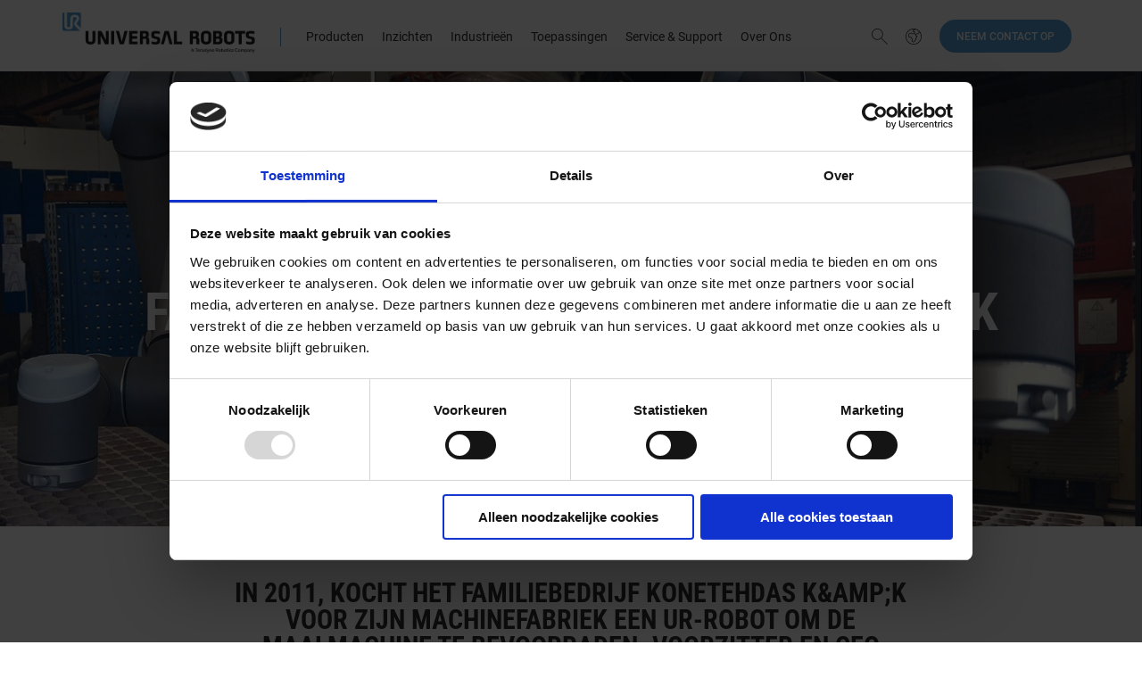

--- FILE ---
content_type: text/html; charset=utf-8
request_url: https://www.universal-robots.com/nl/praktijkcases/konetehdas/
body_size: 81585
content:

<!DOCTYPE html>
<html class="sticky-footer">

<head>

<script id="Cookiebot" data-culture="NL"
  src="https://consent.cookiebot.com/uc.js" data-cbid="25fda4a6-c10f-491b-9239-4b46413752d9" type="text/javascript"
  async></script>
<link rel="preload" href="/scripts/urlibs/ae-api.js" as="script" />


    <meta charset="utf-8">
    <title>Flexibele robots verbazen familiebedrijf met machinefabriek</title>
    <meta name="google-site-verification" content="AiimIB8Bdsg-BU0gzmDcxErA0bkk-GLnOQpiu-5af0Q"/>

    <meta name="robots" content="index, follow">

        <link rel="canonical" href="https://www.universal-robots.com/nl/praktijkcases/konetehdas/"/>
        <meta http-equiv="X-UA-Compatible" content="IE=edge">
    <meta name="viewport" content="width=device-width, initial-scale=1.0 user-scalable=0, minimal-ui"/>
    <meta name="format-detection" content="telephone=no">

    
    

    <meta name="description" content="Konetehdas K&amp;K verwachtte een logge en moeilijk te programmeren robot, maar was aangenaam verrast | Gebruiksvriendelijk en flexibel | Universal Robots">
    <meta property="og:title" content="Flexibele robots verbazen familiebedrijf met machinefabriek" />
        <meta property="og:description" content="Konetehdas K&amp;K verwachtte een logge en moeilijk te programmeren robot, maar was aangenaam verrast | Gebruiksvriendelijk en flexibel | Universal Robots" />
        



	<link rel="stylesheet" type="text/css" href="/css/universal-robots.css?v=48">


<script src="/scripts/urlibs/ae-api.js" type="text/javascript"></script>

<!-- Id: 35445 -->
<!-- Path: -1,15031,35412,35413,35445 -->
<!-- DocumentTypeAlias: UR2CasePage -->
<!-- LayoutPath:  -->
<!-- ViewPath: ~/Views/UR2Page.cshtml -->
<!-- IpAddress: 18.191.204.149 -->

</head>

<!-- Add body--gap to add extra space under header, Add body--smallheader if the header is to be small -->
<body lang="nl" class="language-nl  print-trim"
            data-cookie-consent-message=""
            data-cookie-consent-link=""
            data-cookie-consent-deny=""
            data-cookie-consent-accept=""
            data-cookie-consent-policy="Cookie Policy"
            data-cookie-consent-href=""
            data-disable-cookiebar="true"
            data-language-regions="NL,BE">



<div class="mobilemenu mobilemenu--footer">
	<div class="mobilemenu-footer-page-content-wrapper">

		<form action="/nl/zoeken/" method="get">
			<div class="mobilemenu-search">
				<div class="formitem formitem--ghost">
					<input class="search" type="text" name="query" placeholder="Zoeken" required/>
				</div>
				<button type="submit" class="mobilemenu-search-button"></button>
			</div>
		</form>

		<div class="mobilemenu-links-container">

			<div class="mobilemenu-links mobilemenu-links--mainmenu">
    <!-- Add .menu-item--active for current page -->
    <a href="" class="mobilemenu-links-menulink mobilemenu-links--trigger" data-target="mobile-submenu-producten">Producten</a>
    <!-- Add .menu-item--active for current page -->
    <a href="" class="mobilemenu-links-menulink mobilemenu-links--trigger" data-target="mobile-submenu-inzichten">Inzichten</a>
    <!-- Add .menu-item--active for current page -->
    <a href="" class="mobilemenu-links-menulink mobilemenu-links--trigger" data-target="mobile-submenu-industrie&#235;n">Industrie&#235;n</a>
    <!-- Add .menu-item--active for current page -->
    <a href="" class="mobilemenu-links-menulink mobilemenu-links--trigger" data-target="mobile-submenu-toepassingen">Toepassingen</a>
                
                <a href="" class="mobilemenu-links-menulink mobilemenu-links--trigger" data-target="mobile-submenu-servicesupport">Service &amp; Support</a>
                    <a onclick="window.urTrackEvent('Top Menu Item', 'Button click',Dutch (Netherlands) - Neem contact op)" class="mobilemenu-links-menulink" href="/nl/neem-contact-op/">Neem contact op</a>
                    <!-- Add .menu-item--active for current page -->
    <a href="" class="mobilemenu-links-menulink mobilemenu-links--trigger" data-target="mobile-submenu-overons">Over Ons</a>
                
				<hr/>
				<a href="" class="mobilemenu-links-menulink mobilemenu-links--trigger" data-target="mobile-languagemenu">Choose your language</a>
				
									<a href="/nl/carri&#232;re/" class="header-teaser header-teaser--mobilemenu">Wij zoeken collega&#39;s</a>
			</div>
			
    			<div id="mobile-submenu-producten" class="mobilemenu-links mobilemenu-links--submenu">
    			    <a href="" class="mobilemenu-links-backlink mobilemenu-links--close">Back</a>
		<a href="/nl/producten/ur3-robot/" class="mobilemenu-links-pagelink">
			UR3e Robot
		</a>
		<a href="/nl/producten/ur7e-robot/" class="mobilemenu-links-pagelink">
			UR7e Robot
		</a>
		<a href="/nl/producten/ur8-long/" class="mobilemenu-links-pagelink">
			UR8-long
		</a>
		<a href="/nl/producten/ur12e-robot/" class="mobilemenu-links-pagelink">
			UR12e Robot
		</a>
		<a href="/nl/producten/ur16e-robot/" class="mobilemenu-links-pagelink">
			UR16e Robot
		</a>
		<a href="/nl/producten/ur15-robot/" class="mobilemenu-links-pagelink">
			UR15 Robot
		</a>
		<a href="/nl/producten/ur18/" class="mobilemenu-links-pagelink">
			UR18 Robot
		</a>
		<a href="/nl/producten/ur20-robot/" class="mobilemenu-links-pagelink">
			UR20 Robot
		</a>
		<a href="/nl/producten/ur30-robot/" class="mobilemenu-links-pagelink">
			UR30 Robot
		</a>
		<a href="/nl/producten/ai-accelerator/" class="mobilemenu-links-pagelink">
			AI Accelerator
		</a>
		<a href="/nl/plus/producten/" class="mobilemenu-links-pagelink">
			UR+ Ecosysteem
		</a>

                	<hr/>
                	
                	
                	                		<a href="/nl/carri&#232;re/" class="header-teaser header-teaser--mobilemenu">Wij zoeken collega&#39;s</a>
    			</div>
    			<div id="mobile-submenu-inzichten" class="mobilemenu-links mobilemenu-links--submenu">
    			    <a href="" class="mobilemenu-links-backlink mobilemenu-links--close">Back</a>
		<a href="/nl/over-universal-robots/voordelen-van-collaboratieve-robots-cobots/" class="mobilemenu-links-pagelink">
			Voordelen van Collaboratieve Robots
		</a>
		<a href="/nl/praktijkcases/" class="mobilemenu-links-pagelink">
			Case Studies
		</a>
		<a href="https://events.universal-robots.com/benelux/nl/" target="_blank" class="mobilemenu-links-pagelink">
			Evenementen &amp; webinars
		</a>
		<a href="/nl/e-boeken/" class="mobilemenu-links-pagelink">
			E-boeken
		</a>
		<a href="/nl/over-universal-robots/nieuwscentrum/" class="mobilemenu-links-pagelink">
			Nieuwscentrum
		</a>
		<a href="/nl/blog/" class="mobilemenu-links-pagelink">
			Blog
		</a>
		<a href="/nl/2024/nieuwsbrief/" class="mobilemenu-links-pagelink">
			Nieuwsbrief
		</a>

                	<hr/>
                	
                	
                	                		<a href="/nl/carri&#232;re/" class="header-teaser header-teaser--mobilemenu">Wij zoeken collega&#39;s</a>
    			</div>
    			<div id="mobile-submenu-industrie&#235;n" class="mobilemenu-links mobilemenu-links--submenu">
    			    <a href="" class="mobilemenu-links-backlink mobilemenu-links--close">Back</a>
		<a href="/nl/industrie&#235;n/" class="mobilemenu-links-pagelink">
			Industrie&#235;n
		</a>
		<a href="/nl/industrie&#235;n/automotive-toeleveranciers/" class="mobilemenu-links-pagelink">
			Automotive en toeleveranciers
		</a>
		<a href="/nl/industrie&#235;n/elektronica-technologie/" class="mobilemenu-links-pagelink">
			Elektronica en technologie
		</a>
		<a href="/nl/industrie&#235;n/metalen-machinebewerking/" class="mobilemenu-links-pagelink">
			Metaal en machinebewerking
		</a>
		<a href="/nl/industrie&#235;n/food-beverage/" class="mobilemenu-links-pagelink">
			Levensmiddelen en landbouw
		</a>
		<a href="/nl/industrie&#235;n/plastics-polymeren/" class="mobilemenu-links-pagelink">
			Kunststof en polymeren
		</a>
		<a href="/nl/industrie&#235;n/medische-cosmetische-producten/" class="mobilemenu-links-pagelink">
			Farmaceutische industrie en chemie
		</a>
		<a href="/nl/industrie&#235;n/onderwijs-wetenschap/" class="mobilemenu-links-pagelink">
			Wetenschap en onderzoek
		</a>

                	<hr/>
                	
                	
                	                		<a href="/nl/carri&#232;re/" class="header-teaser header-teaser--mobilemenu">Wij zoeken collega&#39;s</a>
    			</div>
    			<div id="mobile-submenu-toepassingen" class="mobilemenu-links mobilemenu-links--submenu">
    			    <a href="" class="mobilemenu-links-backlink mobilemenu-links--close">Back</a>
		<a href="/nl/toepassingen/assemblage/" class="mobilemenu-links-pagelink">
			Assemblage
		</a>
		<a href="/nl/toepassingen/dispensing/" class="mobilemenu-links-pagelink">
			Dispensing
		</a>
		<a href="/nl/toepassingen/afwerking/" class="mobilemenu-links-pagelink">
			Afwerking
		</a>
		<a href="/nl/toepassingen/machinebehandeling/" class="mobilemenu-links-pagelink">
			Machinebehandeling
		</a>
		<a href="/nl/toepassingen/materiaalverwijdering/" class="mobilemenu-links-pagelink">
			Materiaalverwijdering
		</a>
		<a href="/nl/toepassingen/kwaliteitsinspectie/" class="mobilemenu-links-pagelink">
			Kwaliteitsinspectie
		</a>
		<a href="/nl/toepassingen/lassen/" class="mobilemenu-links-pagelink">
			Lassen
		</a>
		<a href="/nl/toepassingen/palletiseren/" class="mobilemenu-links-pagelink">
			Palletizing
		</a>
		<a href="/nl/toepassingen/machinebehandeling/" class="mobilemenu-links-pagelink">
			Machinebehandeling
		</a>

                	<hr/>
                	
                	
                	                		<a href="/nl/carri&#232;re/" class="header-teaser header-teaser--mobilemenu">Wij zoeken collega&#39;s</a>
    			</div>
			
    			<div id="mobile-submenu-servicesupport" class="mobilemenu-links mobilemenu-links--submenu">
    			    <a href="" class="mobilemenu-links-backlink mobilemenu-links--close">Back</a>
		<a href="/nl/academy/" class="mobilemenu-links-pagelink">
			Academy
		</a>
		<a href="https://www.universal-robots.com/support/" target="_blank" class="mobilemenu-links-pagelink">
			Technische Support
		</a>
		<a href="/nl/producten/cobot-leasing/" class="mobilemenu-links-pagelink">
			Leasing
		</a>
		<a href="/nl/producten/serviceaanbod/" class="mobilemenu-links-pagelink">
			Serviceaanbod
		</a>
		<a href="/nl/builder/" class="mobilemenu-links-pagelink">
			Application Builder
		</a>
		<a href="https://myur.universal-robots.com/#/login" class="mobilemenu-links-pagelink">
			myUR
		</a>

                	<hr/>
                	
                	
                	                		<a href="/nl/carri&#232;re/" class="header-teaser header-teaser--mobilemenu">Wij zoeken collega&#39;s</a>
    			</div>
			        			<div id="mobile-submenu-overons" class="mobilemenu-links mobilemenu-links--submenu">
        			    <a href="" class="mobilemenu-links-backlink mobilemenu-links--close">Back</a>
		<a href="/nl/over-universal-robots/" class="mobilemenu-links-pagelink">
			Over Universal Robots
		</a>
		<a href="/nl/over-universal-robots/onze-waarden/" class="mobilemenu-links-pagelink">
			Onze Waarden
		</a>
		<a href="/nl/de-herdefinitie-van-automatisering-een-samenwerkend-ecosysteem/" class="mobilemenu-links-pagelink">
			Universal robots Ecosyteem
		</a>
		<a href="/nl/careers/" class="mobilemenu-links-pagelink">
			Carri&#232;re
		</a>

                    	<hr/>
                    <a href="#" class="mobilemenu-links-pagelink">Distributeur vinden</a>
                    	
                    	                    		<a href="/nl/carri&#232;re/" class="header-teaser header-teaser--mobilemenu">Wij zoeken collega&#39;s</a>
        			</div>

			<div id="mobile-languagemenu" class="mobilemenu-links mobilemenu-links--submenu">
				<a href="" class="mobilemenu-links-backlink mobilemenu-links--close">Back</a>
					<a href="https://www.universal-robots.com/" class="mobilemenu-links-pagelink mobilemenu-links-languagechange">English</a>

					<a href="https://www.universal-robots.com/da/" class="mobilemenu-links-pagelink mobilemenu-links-languagechange">Danish</a>

					<a href="https://www.universal-robots.com/cs/" class="mobilemenu-links-pagelink mobilemenu-links-languagechange">Czech</a>

					<a href="https://www.universal-robots.com/de/" class="mobilemenu-links-pagelink mobilemenu-links-languagechange">German</a>

					<a href="https://www.universal-robots.com/es/" class="mobilemenu-links-pagelink mobilemenu-links-languagechange">Spanish (Spain)</a>

					<a href="https://www.universal-robots.com/mx/" class="mobilemenu-links-pagelink mobilemenu-links-languagechange">Spanish (Mexico)</a>

					<a href="https://www.universal-robots.com/fi/" class="mobilemenu-links-pagelink mobilemenu-links-languagechange">Finnish</a>

					<a href="https://www.universal-robots.com/fr/" class="mobilemenu-links-pagelink mobilemenu-links-languagechange">French</a>

					<a href="https://www.universal-robots.com/hu/" class="mobilemenu-links-pagelink mobilemenu-links-languagechange">Hungarian</a>

					<a href="https://www.universal-robots.com/it/" class="mobilemenu-links-pagelink mobilemenu-links-languagechange">Italian</a>

					<a href="https://www.universal-robots.com/ja/" class="mobilemenu-links-pagelink mobilemenu-links-languagechange">Japanese</a>

					<a href="https://www.universal-robots.com/ko/" class="mobilemenu-links-pagelink mobilemenu-links-languagechange">Korean</a>

					<a href="https://www.universal-robots.com/no/" class="mobilemenu-links-pagelink mobilemenu-links-languagechange">Norwegian</a>

					<a href="https://www.universal-robots.com/nl/" class="mobilemenu-links-pagelink mobilemenu-links-languagechange">Dutch</a>

					<a href="https://www.universal-robots.com/pl/" class="mobilemenu-links-pagelink mobilemenu-links-languagechange">Polish</a>

					<a href="https://www.universal-robots.com/br/" class="mobilemenu-links-pagelink mobilemenu-links-languagechange">Portuguese (Brazil)</a>

					<a href="https://www.universal-robots.com/pt/" class="mobilemenu-links-pagelink mobilemenu-links-languagechange">Portuguese (Portugal)</a>

					<a href="https://www.universal-robots.com/ro/" class="mobilemenu-links-pagelink mobilemenu-links-languagechange">Romanian</a>

				
					<a href="https://www.universal-robots.com/se/" class="mobilemenu-links-pagelink mobilemenu-links-languagechange">Swedish</a>

					<a href="https://www.universal-robots.com/th/" class="mobilemenu-links-pagelink mobilemenu-links-languagechange">Thai</a>

					<a href="https://www.universal-robots.com/tr/" class="mobilemenu-links-pagelink mobilemenu-links-languagechange">Turkish</a>

					<a href="https://www.universal-robots.com/vn/" class="mobilemenu-links-pagelink mobilemenu-links-languagechange">Vietnamese</a>

					<a href="https://www.universal-robots.cn/" class="mobilemenu-links-pagelink mobilemenu-links-languagechange">Chinese</a>

					<a href="https://www.universal-robots.com/tw/" class="mobilemenu-links-pagelink mobilemenu-links-languagechange">Traditional Chinese</a>

				<hr/>
									<a href="/nl/carri&#232;re/" class="header-teaser header-teaser--mobilemenu">Wij zoeken collega&#39;s</a>
			</div>
		</div>

	</div>
	<footer class="mobilemenu-footer mobilemenu-footer-wrapper">
		<p class="mobilemenu-footer-address">
			Universal Robots A/S<br/>
			Energivej 25<br/>
			5260 Odense S, Denemarken
		</p>
		<p class="mobilemenu-footer-contact">
			+45 89 93 89 89<br/>
			ur.ne@universal-robots.com
		</p>
	</footer>
</div>







<div class="main sticky-footer-page-content-wrapper helper-padding6-below helper-mobile-padding5-below">



<div class="languagepicker languagepicker--light">
	<div class="languagepicker-content grid-outer-container">
		<a href="" class="languagepicker-action">
			Close <img src="/img/cross.svg" alt="icon-UR">
		</a>
		<div class="grid-row">
			<div class="grid-span6 grid-shift3">
				<span class="languagepicker-title grid-gap1-above grid-gap1-below">Choose your language</span>
                <select data-placeholder="Dutch" class="language-picker chosen">
                    <option></option>
                    	<option value="/">English</option>

                    	<option value="/da/">Danish</option>

                    	<option value="/cs/">Czech</option>

                    	<option value="/de/">German</option>

                    	<option value="/es/">Spanish (Spain)</option>

                    	<option value="/mx/">Spanish (Mexico)</option>

                    	<option value="/fi/">Finnish</option>
 
                    	<option value="/fr/">French</option>

                    	<option value="/hu/">Hungarian</option>

                    	<option value="/it/">Italian</option>

                    	<option value="/ja/">Japanese</option>

                    	<option value="/ko/">Korean</option>

                    	<option value="/no/">Norwegian</option>

                    	<option value="/nl/">Dutch</option>

                    	<option value="/pl/">Polish</option>

                    	<option value="/br/">Portuguese (Brazil)</option>

                    	<option value="/pt/">Portuguese (Portugal)</option>

                    	<option value="/ro/">Romanian</option>

                    
                    	<option value="/se/">Swedish</option>

                    	<option value="/th/">Thai</option>

                    	<option value="/tr/">Turkish</option>

                    	<option value="/vn/">Vietnamese</option>

                    	<option value="https://www.universal-robots.cn/">Chinese</option>

                    	<option value="/tw/">Traditional Chinese</option>

                    
                </select>
			</div>
		</div>
	</div>
</div>





<header class="header header--alternate print-hide ">
  <div class="grid-outer-container header-overlay-wrapper">
    <div class="grid-row">
      <div class="grid-span9 grid-laptop-span7 header--overflow-row">
        <a href="/nl/" class="header-logo">
          <img src="/img/ur_logo.png" alt="logo" />
        </a>

        <a href="/nl/" class="header-logo header--overflow-logo grid-hidden">
          <img src="/img/universal-robots_favicon.png" alt="logo" />
        </a>

        <a href="/nl/">
          <img class="header-mobile-logo" src="/img/ur_logo.png" alt="logo" />
        </a>
        <div class="header-seperator">&nbsp;</div>
        <ul class="menu">
    <!-- Add .menu-item--active for current page -->
    <li class="menu-item">
        <a onclick="window.urTrackEvent('Top Menu Item', 'Button click', 'Top Menu - Dutch (Netherlands) - Producten')" href="/nl/producten/">Producten</a>
            <div class="header-overlay">
          <div class="header-overlay-content">
            <div class="teaserlink-wrapper ">
        <section class="teaserlink-wrapper-item ">
                    <div class="teaserlink-label">PRODUCTEN</div>
            <a href="/nl/producten/ur3-robot/" class="teaserlink" onclick="window.urTrackEvent('Top Menu Item', 'Button click', 'Top Menu - Dutch (Netherlands) Producten - UR3e Robot')">
                <div class="teaserlink-title">
                    UR3e Robot
                </div>
                <div class="teaserlink-text">
                    
                </div>
            </a>
            <a href="/nl/producten/ur7e-robot/" class="teaserlink" onclick="window.urTrackEvent('Top Menu Item', 'Button click', 'Top Menu - Dutch (Netherlands) Producten - UR7e Robot')">
                <div class="teaserlink-title">
                    UR7e Robot
                </div>
                <div class="teaserlink-text">
                    
                </div>
            </a>
            <a href="/nl/producten/ur8-long/" class="teaserlink" onclick="window.urTrackEvent('Top Menu Item', 'Button click', 'Top Menu - Dutch (Netherlands) Producten - UR8-long')">
                <div class="teaserlink-title">
                    UR8-long
                </div>
                <div class="teaserlink-text">
                    
                </div>
            </a>
            <a href="/nl/producten/ur12e-robot/" class="teaserlink" onclick="window.urTrackEvent('Top Menu Item', 'Button click', 'Top Menu - Dutch (Netherlands) Producten - UR12e Robot')">
                <div class="teaserlink-title">
                    UR12e Robot
                </div>
                <div class="teaserlink-text">
                    
                </div>
            </a>
            <a href="/nl/producten/ur16e-robot/" class="teaserlink" onclick="window.urTrackEvent('Top Menu Item', 'Button click', 'Top Menu - Dutch (Netherlands) Producten - UR16e Robot')">
                <div class="teaserlink-title">
                    UR16e Robot
                </div>
                <div class="teaserlink-text">
                    
                </div>
            </a>

        </section>
        <section class="teaserlink-wrapper-item ">
                    <div class="teaserlink-label">&nbsp;</div>
            <a href="/nl/producten/ur15-robot/" class="teaserlink" onclick="window.urTrackEvent('Top Menu Item', 'Button click', 'Top Menu - Dutch (Netherlands) Producten - UR15 Robot')">
                <div class="teaserlink-title">
                    UR15 Robot
                        <span class="badge ">NIEUW</span>
                </div>
                <div class="teaserlink-text">
                    
                </div>
            </a>
            <a href="/nl/producten/ur18/" class="teaserlink" onclick="window.urTrackEvent('Top Menu Item', 'Button click', 'Top Menu - Dutch (Netherlands) Producten - UR18 Robot')">
                <div class="teaserlink-title">
                    UR18 Robot
                </div>
                <div class="teaserlink-text">
                    
                </div>
            </a>
            <a href="/nl/producten/ur20-robot/" class="teaserlink" onclick="window.urTrackEvent('Top Menu Item', 'Button click', 'Top Menu - Dutch (Netherlands) Producten - UR20 Robot')">
                <div class="teaserlink-title">
                    UR20 Robot
                </div>
                <div class="teaserlink-text">
                    
                </div>
            </a>
            <a href="/nl/producten/ur30-robot/" class="teaserlink" onclick="window.urTrackEvent('Top Menu Item', 'Button click', 'Top Menu - Dutch (Netherlands) Producten - UR30 Robot')">
                <div class="teaserlink-title">
                    UR30 Robot
                </div>
                <div class="teaserlink-text">
                    
                </div>
            </a>
            <a href="/nl/producten/ai-accelerator/" class="teaserlink" onclick="window.urTrackEvent('Top Menu Item', 'Button click', 'Top Menu - Dutch (Netherlands) Producten - AI Accelerator')">
                <div class="teaserlink-title">
                    AI Accelerator
                </div>
                <div class="teaserlink-text">
                    
                </div>
            </a>

        </section>
                                  <div class="teaserlink-wrapper-seperator"></div>
        <section class="teaserlink-wrapper-item ">
                    <div class="teaserlink-label">UR+</div>
        <div class="grid-gap1-below helper-fullwidth">
            <a href="/nl/plus/producten/" class="teaserlink" onclick="window.urTrackEvent('Top Menu Item', 'Button click', 'Top Menu - Dutch (Netherlands) Producten - UR+ Ecosysteem')">
                <div class="teaserlink-title">
                    UR+ Ecosysteem
                </div>
                <div class="teaserlink-text">
                    UR+ biedt toegang tot randapparatuur en toepassingskits die zijn ontworpen voor uw success.
                </div>
            </a>
        </div>

        </section>
            </div>
          </div>
        </div>
    </li>
    <!-- Add .menu-item--active for current page -->
    <li class="menu-item">
        <span>Inzichten</span>
            <div class="header-overlay">
          <div class="header-overlay-content">
            <div class="teaserlink-wrapper ">
        <section class="teaserlink-wrapper-item ">
                        <a href="/nl/over-universal-robots/voordelen-van-collaboratieve-robots-cobots/" class="teaserlink" onclick="window.urTrackEvent('Top Menu Item', 'Button click', 'Top Menu - Dutch (Netherlands) Inzichten - Voordelen van Collaboratieve Robots')">
                <div class="teaserlink-title">
                    Voordelen van Collaboratieve Robots
                </div>
                <div class="teaserlink-text">
                    Collaboratieve robots (cobots) brengen automatisering naar kleine en middelgrote fabrikanten in de hele wereld. Wanneer een bedrijf precisie en behendigheid nodig heeft, zijn UR’s flexibele cobots de oplossing.
                </div>
            </a>
            <a href="/nl/praktijkcases/" class="teaserlink" onclick="window.urTrackEvent('Top Menu Item', 'Button click', 'Top Menu - Dutch (Netherlands) Inzichten - Case Studies')">
                <div class="teaserlink-title">
                    Case Studies
                </div>
                <div class="teaserlink-text">
                    Ontdek de verhalen achter het succes van onze klanten.
                </div>
            </a>

        </section>
        <section class="teaserlink-wrapper-item ">
                        <a href="https://events.universal-robots.com/benelux/nl/" target="_blank" class="teaserlink" onclick="window.urTrackEvent('Top Menu Item', 'Button click', 'Top Menu - Dutch (Netherlands) Inzichten - Evenementen &amp; webinars')">
                <div class="teaserlink-title">
                    Evenementen &amp; webinars
                </div>
                <div class="teaserlink-text">
                    Meld u aan voor een van onze workshops, seminars of webinars.
                </div>
            </a>
            <a href="/nl/e-boeken/" class="teaserlink" onclick="window.urTrackEvent('Top Menu Item', 'Button click', 'Top Menu - Dutch (Netherlands) Inzichten - E-boeken')">
                <div class="teaserlink-title">
                    E-boeken
                </div>
                <div class="teaserlink-text">
                    Wij hebben e-boeken opgesteld die u helpen om aan de slag te gaan met de automatisering met de collaboratieve robots
                </div>
            </a>

        </section>
                                  <div class="teaserlink-wrapper-seperator"></div>
        <section class="teaserlink-wrapper-item ">
                    <div class="grid-gap1-below helper-fullwidth">
            <a href="/nl/over-universal-robots/nieuwscentrum/" class="teaserlink" onclick="window.urTrackEvent('Top Menu Item', 'Button click', 'Top Menu - Dutch (Netherlands) Inzichten - Nieuwscentrum')">
                <div class="teaserlink-title">
                    Nieuwscentrum
                </div>
                <div class="teaserlink-text">
                    Ontvang het laatste nieuws van Universal Robots.
                </div>
            </a>
        </div>
            <a href="/nl/blog/" class="teaserlink" onclick="window.urTrackEvent('Top Menu Item', 'Button click', 'Top Menu - Dutch (Netherlands) Inzichten - Blog')">
                <div class="teaserlink-title">
                    Blog
                </div>
                <div class="teaserlink-text">
                    Lees over hoe collaboratieve robots de automatiseringsbarri&#232;re verlagen.
                </div>
            </a>
            <a href="/nl/2024/nieuwsbrief/" class="teaserlink" onclick="window.urTrackEvent('Top Menu Item', 'Button click', 'Top Menu - Dutch (Netherlands) Inzichten - Nieuwsbrief')">
                <div class="teaserlink-title">
                    Nieuwsbrief
                </div>
                <div class="teaserlink-text">
                    Schrijf je in voor onze nieuwsbrief en blijf op de hoogte van het laatste cobot-nieuws.
                </div>
            </a>

        </section>
            </div>
          </div>
        </div>
    </li>
    <!-- Add .menu-item--active for current page -->
    <li class="menu-item">
        <a onclick="window.urTrackEvent('Top Menu Item', 'Button click', 'Top Menu - Dutch (Netherlands) - Industrie&#235;n')" href="/nl/industrie&#235;n/">Industrie&#235;n</a>
            <div class="header-overlay">
          <div class="header-overlay-content">
            <div class="teaserlink-wrapper ">
        <section class="teaserlink-wrapper-item ">
                        <a href="/nl/industrie&#235;n/" class="teaserlink" onclick="window.urTrackEvent('Top Menu Item', 'Button click', 'Top Menu - Dutch (Netherlands) Industrie&#235;n - Industrie&#235;n')">
                <div class="teaserlink-title">
                    Industrie&#235;n
                </div>
                <div class="teaserlink-text">
                    De collaboratieve robotarmen van Universal Robots worden elke dag ingezet om de prestaties te verbeteren en waarde toe te voegen aan talloze sectoren. Hoe zet u een collaboratieve robot in om uw sector te automatiseren?
                </div>
            </a>

        </section>
        <section class="teaserlink-wrapper-item ">
                        <a href="/nl/industrie&#235;n/automotive-toeleveranciers/" class="teaserlink" onclick="window.urTrackEvent('Top Menu Item', 'Button click', 'Top Menu - Dutch (Netherlands) Industrie&#235;n - Automotive en toeleveranciers')">
                <div class="teaserlink-title">
                    Automotive en toeleveranciers
                </div>
                <div class="teaserlink-text">
                    
                </div>
            </a>
            <a href="/nl/industrie&#235;n/elektronica-technologie/" class="teaserlink" onclick="window.urTrackEvent('Top Menu Item', 'Button click', 'Top Menu - Dutch (Netherlands) Industrie&#235;n - Elektronica en technologie')">
                <div class="teaserlink-title">
                    Elektronica en technologie
                </div>
                <div class="teaserlink-text">
                    
                </div>
            </a>
            <a href="/nl/industrie&#235;n/metalen-machinebewerking/" class="teaserlink" onclick="window.urTrackEvent('Top Menu Item', 'Button click', 'Top Menu - Dutch (Netherlands) Industrie&#235;n - Metaal en machinebewerking')">
                <div class="teaserlink-title">
                    Metaal en machinebewerking
                </div>
                <div class="teaserlink-text">
                    
                </div>
            </a>
            <a href="/nl/industrie&#235;n/food-beverage/" class="teaserlink" onclick="window.urTrackEvent('Top Menu Item', 'Button click', 'Top Menu - Dutch (Netherlands) Industrie&#235;n - Levensmiddelen en landbouw')">
                <div class="teaserlink-title">
                    Levensmiddelen en landbouw
                </div>
                <div class="teaserlink-text">
                    
                </div>
            </a>

        </section>
                                  <div class="teaserlink-wrapper-seperator"></div>
        <section class="teaserlink-wrapper-item ">
                        <a href="/nl/industrie&#235;n/plastics-polymeren/" class="teaserlink" onclick="window.urTrackEvent('Top Menu Item', 'Button click', 'Top Menu - Dutch (Netherlands) Industrie&#235;n - Kunststof en polymeren')">
                <div class="teaserlink-title">
                    Kunststof en polymeren
                </div>
                <div class="teaserlink-text">
                    
                </div>
            </a>
            <a href="/nl/industrie&#235;n/medische-cosmetische-producten/" class="teaserlink" onclick="window.urTrackEvent('Top Menu Item', 'Button click', 'Top Menu - Dutch (Netherlands) Industrie&#235;n - Farmaceutische industrie en chemie')">
                <div class="teaserlink-title">
                    Farmaceutische industrie en chemie
                </div>
                <div class="teaserlink-text">
                    
                </div>
            </a>
            <a href="/nl/industrie&#235;n/onderwijs-wetenschap/" class="teaserlink" onclick="window.urTrackEvent('Top Menu Item', 'Button click', 'Top Menu - Dutch (Netherlands) Industrie&#235;n - Wetenschap en onderzoek')">
                <div class="teaserlink-title">
                    Wetenschap en onderzoek
                </div>
                <div class="teaserlink-text">
                    
                </div>
            </a>

        </section>
            </div>
          </div>
        </div>
    </li>
    <!-- Add .menu-item--active for current page -->
    <li class="menu-item">
        <a onclick="window.urTrackEvent('Top Menu Item', 'Button click', 'Top Menu - Dutch (Netherlands) - Toepassingen')" href="/nl/toepassingen/">Toepassingen</a>
            <div class="header-overlay">
          <div class="header-overlay-content">
            <div class="teaserlink-wrapper ">
        <section class="teaserlink-wrapper-item ">
                        <a href="/nl/toepassingen/assemblage/" class="teaserlink" onclick="window.urTrackEvent('Top Menu Item', 'Button click', 'Top Menu - Dutch (Netherlands) Toepassingen - Assemblage')">
                <div class="teaserlink-title">
                    Assemblage
                </div>
                <div class="teaserlink-text">
                    Schroeven, onderdelen inbrengen
                </div>
            </a>
            <a href="/nl/toepassingen/dispensing/" class="teaserlink" onclick="window.urTrackEvent('Top Menu Item', 'Button click', 'Top Menu - Dutch (Netherlands) Toepassingen - Dispensing')">
                <div class="teaserlink-title">
                    Dispensing
                </div>
                <div class="teaserlink-text">
                    Lijmen, sealen, schilderen
                </div>
            </a>
            <a href="/nl/toepassingen/afwerking/" class="teaserlink" onclick="window.urTrackEvent('Top Menu Item', 'Button click', 'Top Menu - Dutch (Netherlands) Toepassingen - Afwerking')">
                <div class="teaserlink-title">
                    Afwerking
                </div>
                <div class="teaserlink-text">
                    Schuren, polijsten
                </div>
            </a>

        </section>
        <section class="teaserlink-wrapper-item ">
                        <a href="/nl/toepassingen/machinebehandeling/" class="teaserlink" onclick="window.urTrackEvent('Top Menu Item', 'Button click', 'Top Menu - Dutch (Netherlands) Toepassingen - Machinebehandeling')">
                <div class="teaserlink-title">
                    Machinebehandeling
                </div>
                <div class="teaserlink-text">
                    Verpakken, palletiseren, bin picking, kitten
                </div>
            </a>
            <a href="/nl/toepassingen/materiaalverwijdering/" class="teaserlink" onclick="window.urTrackEvent('Top Menu Item', 'Button click', 'Top Menu - Dutch (Netherlands) Toepassingen - Materiaalverwijdering')">
                <div class="teaserlink-title">
                    Materiaalverwijdering
                </div>
                <div class="teaserlink-text">
                    Slijpen, ontbramen, frezen, boren
                </div>
            </a>
            <a href="/nl/toepassingen/kwaliteitsinspectie/" class="teaserlink" onclick="window.urTrackEvent('Top Menu Item', 'Button click', 'Top Menu - Dutch (Netherlands) Toepassingen - Kwaliteitsinspectie')">
                <div class="teaserlink-title">
                    Kwaliteitsinspectie
                </div>
                <div class="teaserlink-text">
                    Testen, inspecteren, meten
                </div>
            </a>

        </section>
                                  <div class="teaserlink-wrapper-seperator"></div>
        <section class="teaserlink-wrapper-item ">
                    <div class="teaserlink-label">TOP 3 OPLOSSINGEN</div>
            <a href="/nl/toepassingen/lassen/" class="teaserlink" onclick="window.urTrackEvent('Top Menu Item', 'Button click', 'Top Menu - Dutch (Netherlands) Toepassingen - Lassen')">
                <div class="teaserlink-title">
                    Lassen
                </div>
                <div class="teaserlink-text">
                    Bescherm en behoud uw ervaren lassers en koop een lasapparaat dat kan hardsolderen, solderen en boog-, TIG-, MIG-, laser-, ultrasoon- en puntlassen.
                </div>
            </a>
            <a href="/nl/toepassingen/palletiseren/" class="teaserlink" onclick="window.urTrackEvent('Top Menu Item', 'Button click', 'Top Menu - Dutch (Netherlands) Toepassingen - Palletizing')">
                <div class="teaserlink-title">
                    Palletizing
                </div>
                <div class="teaserlink-text">
                    Verlos werknemers van zwaar tillen en verhoog de productiviteit door palletisering te automatiseren met compacte collaboratieve robots
                </div>
            </a>
            <a href="/nl/toepassingen/machinebehandeling/" class="teaserlink" onclick="window.urTrackEvent('Top Menu Item', 'Button click', 'Top Menu - Dutch (Netherlands) Toepassingen - Machinebehandeling')">
                <div class="teaserlink-title">
                    Machinebehandeling
                </div>
                <div class="teaserlink-text">
                    Bevrijd werknemers van repetitieve taken en verhoog de machinebezettingsgraad met een collaboratieve robot voor het beladen bij CNC, spuitgieten of stansen en persen.
                </div>
            </a>

        </section>
            </div>
          </div>
        </div>
    </li>
            <li class="menu-item">
                <a href="/nl/service-support/">Service &amp; Support</a>
                
                        <div class="header-overlay">
                            <div class="header-overlay-content">
                            <div class="teaserlink-wrapper teaserlink-wrapper--fluid">
            <a href="/nl/academy/" class="teaserlink" onclick="window.urTrackEvent('Top Menu Item', 'Button click', 'Top Menu - Dutch (Netherlands) - Academy')">
                <div class="teaserlink-title">
                    Academy
                </div>
                <div class="teaserlink-text">
                    We hebben onze zeer populaire online Universal Robots Academy uitgebreid met een gecertificeerde training binnen ons &quot;Authorized Training Center Network&quot;.
                </div>
            </a>
            <a href="https://www.universal-robots.com/support/" target="_blank" class="teaserlink" onclick="window.urTrackEvent('Top Menu Item', 'Button click', 'Top Menu - Dutch (Netherlands) - Technische Support')">
                <div class="teaserlink-title">
                    Technische Support
                </div>
                <div class="teaserlink-text">
                    Ontdek artikelen en procedures over hoe u uw cobot het beste kunt inzetten. Download software, handleidingen en andere documenten om uw robot up-to-date te houden met de nieuwste functies.
                </div>
            </a>
            <a href="/nl/producten/cobot-leasing/" class="teaserlink" onclick="window.urTrackEvent('Top Menu Item', 'Button click', 'Top Menu - Dutch (Netherlands) - Leasing')">
                <div class="teaserlink-title">
                    Leasing
                </div>
                <div class="teaserlink-text">
                    UR Financial Services verandert de kosten-baten-analyse, doordat fabrikanten een snelle en risicoloze optie krijgen om zonder grote investeringen de automatisering te versnellen.
                </div>
            </a>
            <a href="/nl/producten/serviceaanbod/" class="teaserlink" onclick="window.urTrackEvent('Top Menu Item', 'Button click', 'Top Menu - Dutch (Netherlands) - Serviceaanbod')">
                <div class="teaserlink-title">
                    Serviceaanbod
                </div>
                <div class="teaserlink-text">
                    Met UR Care kunt u erop vertrouwen dat uw uptime onze prioriteit is.
                </div>
            </a>
            <a href="/nl/builder/" class="teaserlink" onclick="window.urTrackEvent('Top Menu Item', 'Button click', 'Top Menu - Dutch (Netherlands) - Application Builder')">
                <div class="teaserlink-title">
                    Application Builder
                </div>
                <div class="teaserlink-text">
                    Alles wat u nodig hebt om te beginnen met het bouwen van volledige toepassingen met Universal Robots
                </div>
            </a>
            <a href="https://myur.universal-robots.com/#/login" class="teaserlink" onclick="window.urTrackEvent('Top Menu Item', 'Button click', 'Top Menu - Dutch (Netherlands) - myUR')">
                <div class="teaserlink-title">
                    myUR
                </div>
                <div class="teaserlink-text">
                    Beheer je UR Cobot-fleet en houd alle gegevens op &#233;&#233;n plek bij. Je kunt je aanmelden als je 1 of meer cobots hebt.
                </div>
            </a>
                                                            </div>
                            </div>
                        </div>
              </li>
    <!-- Add .menu-item--active for current page -->
    <li class="menu-item">
        <span>Over Ons</span>
            <div class="header-overlay">
          <div class="header-overlay-content">
            <div class="teaserlink-wrapper ">
        <section class="teaserlink-wrapper-item teaserlink-wrapper-item--big">
                        <a href="/nl/over-universal-robots/" class="teaserlink" onclick="window.urTrackEvent('Top Menu Item', 'Button click', 'Top Menu - Dutch (Netherlands) Over Ons - Over Universal Robots')">
                <div class="teaserlink-title">
                    Over Universal Robots
                </div>
                <div class="teaserlink-text">
                    Toegewijd om de wereld een betere plek te maken, cobot voor cobot.
                </div>
            </a>
            <a href="/nl/over-universal-robots/onze-waarden/" class="teaserlink" onclick="window.urTrackEvent('Top Menu Item', 'Button click', 'Top Menu - Dutch (Netherlands) Over Ons - Onze Waarden')">
                <div class="teaserlink-title">
                    Onze Waarden
                </div>
                <div class="teaserlink-text">
                    Onze missie: de grenzen van de mogelijkheden met robotica verleggen door Lef, Passie, Innovatie en Integriteit.
                </div>
            </a>
            <a href="/nl/de-herdefinitie-van-automatisering-een-samenwerkend-ecosysteem/" class="teaserlink" onclick="window.urTrackEvent('Top Menu Item', 'Button click', 'Top Menu - Dutch (Netherlands) Over Ons - Universal robots Ecosyteem')">
                <div class="teaserlink-title">
                    Universal robots Ecosyteem
                </div>
                <div class="teaserlink-text">
                    Rond de cobottechnologie van UR is een uitgebreid ecosysteem van onafhankelijke bedrijven ontstaan
                </div>
            </a>

        </section>
                                  <div class="teaserlink-wrapper-seperator"></div>
        <section class="teaserlink-wrapper-item ">
                        <a href="/nl/careers/" class="teaserlink" onclick="window.urTrackEvent('Top Menu Item', 'Button click', 'Top Menu - Dutch (Netherlands) Over Ons - Carri&#232;re')">
                <div class="teaserlink-title">
                    Carri&#232;re
                        <span class="badge badge--red">WIJ ZOEKEN COLLEGA&#39;S</span>
                </div>
                <div class="teaserlink-text">
                    Wij komen van overal over de hele wereld, maar hebben &#233;&#233;n doel: we willen continu de grenzen verleggen van onze eigen ambities, van de doelstellingen van het bedrijf en wat we kunnen bereiken met robotica.
                </div>
            </a>

        </section>
            </div>
          </div>
        </div>
    </li>
        </ul>
      </div>
      <div class="grid-span3 grid-laptop-span5">
        <div class="grid-text-right">
          <div class="header-tools">
            
            <div class="header-tools-wrapper">
              
                  <a href="#" class="header-tools-item header-tools-item--search">
                    <!-- add header-tools-item--active for blue icon -->
                    <img src="/img/search_black.png" srcset="/img/search_black@2x.png 2x" alt="logo" width="18" />
                    <img src="/img/search_blue.png" alt="logo" srcset="/img/search_blue@2x.png 2x" width="18" />
                  </a>
              
              <a href="" class="header-tools-item header-tools-item--language">
                <img src="/img/globe_land_black.png" alt="logo" srcset="/img/globe_land_black@2x.png 2x" width="18" />
                <img src="/img/globe_land_blue.png" alt="logo" srcset="/img/globe_land_blue@2x.png 2x" width="18" />
              </a>
              <div class="header-tools-item header-tools-item--borderless header-tools-item--hasbutton" style="margin-top: -9px;">
                  <a onclick="window.urTrackEvent('Top Menu Item', 'Button click','Dutch (Netherlands) - Neem contact op')" class="button" href="/nl/neem-contact-op/">Neem contact op</a>
                  <div class="grid-desktop-hidden helper-inlineblock">
                    &nbsp;&nbsp;
                  </div>
                </div>

            </div>
          </div>
        </div>
        <!-- Add class header-burger--open to indicate that the burger menu is open -->
        <span class="header-burger"></span>
      </div>
    </div>
  </div>
  <div class="header-overlay header-overlay--search">
    <!-- Add .header-overlay--search if overlay is for searchbar -->
    <div class="header-overlay-content">
      <div class="grid-outer-container">
        <div class="grid-row">
          <div class="grid-span6 grid-shift3 grid-tablet-span8 grid-tablet-shift2 grid-mobile-span12 grid-mobile-shift0">
            <div class="searchbar">
              
              <form autocomplete="off" class="searchbar" action="/nl/zoeken/" method="get">
				<input class="search" name="query" type="text" class="" placeholder="Zoek sleutelwoord(en)">
			  </form>
            </div>
          </div>
        </div>
      </div>
    </div>
  </div>
</header>


    



	<!-- hero: UR2Hero -->


<div class="hero-scrollwrapper helper-relative">
	<section class="hero    grid-gap6-below grid-mobile-gap4-below " style="background-image: url(&#39;/media/1801158/konetehdas_feed_a-_grinding_-machine_with_collaborative_robots_ur5.jpg?width=1500&#39;)">
	    
	    
	    
	    <div class="hero-mobilebackground" style="">
	

	<div class="hero-content grid-outer-container ">
	  <div style="width: 100%;">
		<div class="grid-row">
		  <div class="grid-span12">

					<h1 class="grid-gap3-below grid-tablet-gap3-below grid-mobile-gap2-below">
						Flexibele robots verbazen familiebedrijf met machinefabriek
					</h1>	
		  </div>
		  <div class="grid-span8 grid-shift2 grid-mobile-span12 grid-mobile-shift0">
			

			  


		  </div>
		</div>
	  </div>
	  

			<footer class="hero-footer hero-footer--fullwidth hero-footer--mobilehidden">
				<div class="hero-info">
						<div class="hero-info-item grid-gap1-above grid-gap1-below">
							<img src="/img/industries/factory.png">
							<div>
								<span class="hero-info-label">
									Bedrijf
								</span>
								<span class="hero-info-text">
									Konetehdas K&amp;K	
								</span>
							</div>
						</div>
						<div class="hero-info-item grid-gap1-above grid-gap1-below">
							<img src="/img/industries/metal.png">
							<div>
								<span class="hero-info-label">
									Industrie
								</span>
								<span class="hero-info-text">
									Metaal en machinebewerking	
								</span>
							</div>
						</div>
						<div class="hero-info-item grid-gap1-above grid-gap1-below">
							<img src="/img/industries/globe.png">
							<div>
								<span class="hero-info-label">
									Land
								</span>
								<span class="hero-info-text">
									Finland	
								</span>
							</div>
						</div>
						<div class="hero-info-item grid-gap1-above grid-gap1-below">
							<img src="/img/industries/people.png">
							<div>
								<span class="hero-info-label">
									Bedrijfsgrootte
								</span>
								<span class="hero-info-text">
									10-15	
								</span>
							</div>
						</div>
				</div>
			</footer>

	</div>
	</div>
	
    
	
</section>
</div>





	<!-- Partial View: UR2/UR2RichTextElement (UR2RichTextElement) -->
		<div class="grid-outer-container item item--UR2RichTextElement">

	
<div class="grid-row rte textregulator">
	<div class="grid-text-center grid-span8 grid-shift2 grid-tablet-span10 grid-tablet-shift1 grid-mobile-span12 grid-mobile-shift0">
		<div class="col-sm-8 col-md-8">
<div id="carousel" class="carousel slide hidden-print" data-ride="carousel" data-interval="false">
<div class="carousel-inner">
<div class="item active">
<h3 class="img hidden-xs"><span>In 2011, kocht het familiebedrijf Konetehdas K&amp;amp;K voor zijn machinefabriek een UR-robot om de maalmachine te bevoorraden. Voorzitter en CEO Kari Karaslahti verwachte dat dit een grote, logge en moeilijk te programmeren robot zou zijn, maar hij was aangenaam verrast. Nu optimaliseren twee robots een reeks processen met veel succes.</span></h3>
</div>
</div>
</div>
<div class="main">
<div class="rte-container"></div>
</div>
</div>
<div class="col-sm-4 col-md-4">
<div class="m-aside-box is-gray-bg hidden-xs"></div>
</div>
	</div>
</div>

		
		

		</div>
	<!-- Partial View: UR2/UR2RichTextElement (UR2RichTextElement) -->
		<div class="grid-outer-container item item--UR2RichTextElement">

	
<div class="grid-row rte textregulator">
	<div class="grid-text-center grid-span8 grid-shift2 grid-tablet-span10 grid-tablet-shift1 grid-mobile-span12 grid-mobile-shift0">
		<p style="text-align: left;"><strong>Uitdaging:</strong><br />Konetehdas K&K een machinefabriek in Helsinki die werd opgericht in 1946, levert een groot aanbod machines en diensten aan klanten over de hele wereld. De belangrijkste activiteiten zijn kleine producties, waarbij manuele freesmachines, draaibanken en programmeerbare machinebewerkingscentra worden gebruikt. Met klanten die internationaal actief zijn, zijn foutloze leveringen, hoogwaardige producten en competitieve prijzen uiterst belangrijk.</p>
<p style="text-align: left;">Het bedrijf besloot om robotautomatisering uit te proberen om zijn processen te optimaliseren, maar CEO Kari Haraslahti was bezorgd dat de robots misschien te log en moeilijk te configureren zouden zijn.</p>
	</div>
</div>

		
		

		</div>
	<!-- Partial View: UR2/UR2RichTextElement (UR2RichTextElement) -->
		<div class="grid-outer-container item item--UR2RichTextElement">

	
<div class="grid-row rte textregulator">
	<div class="grid-text-center grid-span8 grid-shift2 grid-tablet-span10 grid-tablet-shift1 grid-mobile-span12 grid-mobile-shift0">
		<p style="text-align: left;"><strong>Oplossing:</strong><br />In 2011 ontving Konetehdas K&K zijn eerste van twee robots, en Kari Haraslahti was verbaasd door de gebruiksvriendelijkheid en flexibiliteit.</p>
<p style="text-align: left;">“Mijn zoon Ari ging naar onze vergaderruimte, sloot de robot aan op de kabel en stapelde LEGO-blokjes rond de robot op. Hij deed er maar twee uur over om de robot de bewegingen te laten maken die we nodig hadden. Het was echt intuïtief!”</p>
<p style="text-align: left;">Aanvankelijk was de robot aangesloten op een machinebewerkingsapparaat en bevoorraadde het de maalmachine – een monotone maar zeer precieze routine. Nu doen de twee robots een pak meer.</p>
	</div>
</div>

		
		

		</div>
	<!-- Partial View: UR2/UR2Quote (UR2Quote) -->
		<div class="grid-outer-container item item--UR2Quote">
<div class="grid-row grid-gap7-below grid-mobile-gap3-below">
  <div class="grid-span10 grid-shift1">
    <section class="quote ">
      <div class="quote-content">
        &ldquo;”We begonnen het potentieel van deze robots van 18 kg in te zien. Ze kunnen snel worden verplaatst en geprogrammeerd om met andere machines te werken en de verplaatsing kan snel worden uitgevoerd omdat ze geen afschermingen nodig hebben. Na een eerste programmatie detecteert de robot zijn omgeving en kiest hij automatisch de juiste configuratie&rdquo;
      </div>
      <div class="quote-author">
        <span class="quote-author-name">Kari Karaslahti</span>
        <span class="quote-author-position">CEO</span>
      </div>
    </section>
  </div>
</div>
		</div>
	<!-- Partial View: UR2/UR2Slideshow (UR2Slideshow) -->
		<div class="grid-outer-container item item--UR2Slideshow">

<div class="grid-row grid-gap6-below grid-mobile-gap3-below">
	<div class="grid-span10 grid-shift1">
		<div class="slideshow ">
				<div class="grid-outer-container grid-gap1-above">
				    <!-- Document type: UR2Image -->
<div class="grid-gap6-below image-container">
	<div class="grid-row">
		<div class="grid-span12">
			<img 
				src="/media/1801157/konetehdas_feed_a_grinding_machine_with_collaborative_robots_ur5_2.jpg?width=950" />
		</div>
	</div>
	<div class="grid-row">
		<div class="grid-span12 grid-text-center">
				<div class="video-label">
					<p>UR5 collaboratieve&#160;robot, <span>Konetehdas K&K</span>, <span>Finland</span></p>
				</div>
		</div>
	</div>
</div>
				</div>
		</div>
	</div>
</div>
		</div>
	<!-- Partial View: UR2/UR2Separator (UR2Separator) -->
		<div class="grid-outer-container item item--UR2Separator">
<hr class="seperator ">
		</div>
	<!-- Partial View: UR2/UR2ContentBoxes (UR2ContentBoxes) -->
		<div class="grid-outer-container item item--UR2ContentBoxes">
			<div class="grid-row grid-gap3-below contentbox-container">	
				<div class="grid-span4 grid-tablet-span12">
					<section class="contentbox">
						<span class="contentbox-title">Producten:</span>
    
	<ul class="commonlist grid-gap0-below">
			<li>Snijgereedschap.
		    </li>
			<li>Speciaal gereedschap.
		    </li>
	</ul>

					</section>
				</div>
				<div class="grid-span4 grid-tablet-span12">
					<section class="contentbox">
						<span class="contentbox-title">Belangrijke waarde cre&#235;rende factoren: </span>
    
	<ul class="commonlist grid-gap0-below">
			<li>Gemakkelijke programmatie
		    </li>
			<li>Snelle configuratie
		    </li>
			<li>Flexibele inzetmogelijkheden
		    </li>
			<li>Collaboratief en veilig
		    </li>
	</ul>

					</section>
				</div>
				<div class="grid-span4 grid-tablet-span12">
					<section class="contentbox">
						<span class="contentbox-title">Taken die werden overgenomen door collaboratieve robots</span>
    
	<ul class="commonlist grid-gap0-below">
			<li>CNC
		    </li>
			<li>Machinezorg
		    </li>
	</ul>

					</section>
				</div>
		</div>

		</div>
	<!-- Partial View: UR2/UR2Separator (UR2Separator) -->
		<div class="grid-outer-container item item--UR2Separator">
<hr class="seperator ">
		</div>
	<!-- Partial View: UR2/UR2RelatedCases (UR2RelatedCases) -->
		<div class="grid-outer-container item item--UR2RelatedCases">



		<div class="grid-row">
			<div class="grid-span12 grid-text-center">
				<h3 class="grid-gap1-below">Verwante gevallen</h3>
			</div>
		</div>

	<div class="grid-row grid-gap1-below grid-mobile-gap2-below">
		<div class="slideshow slideshow--mobile grid-span12 grid-mobile-span10 grid-mobile-shift1">
			  <div class="grid-span3 grid-omega4 grid-tablet-span6 grid-tablet-omega2 grid-mobile-span12 grid-mobile-omega1">
				<a href="/nl/praktijkcases/boog-machining/" class="iconteaser">
				  <div class="iconteaser-image-wrapper">
						<img
							class="iconteaser-image"
							src="/media/1800611/boog.png"
							alt=""
							title="" />
				  </div>
				  <span class="iconteaser-title">Vennootschap</span>
				  <p class="grid-gap1-below">boog-machining</p>
				  <span class="iconteaser-title">Toepassing</span>
				  <p>Assemblage, Materiaalhantering, Machinebehandeling</p>
					  <span class="button">Bekijk business case</span>
				</a>
			  </div>
			  <div class="grid-span3 grid-omega4 grid-tablet-span6 grid-tablet-omega2 grid-mobile-span12 grid-mobile-omega1">
				<a href="/nl/praktijkcases/rss/" class="iconteaser">
				  <div class="iconteaser-image-wrapper">
						<img
							class="iconteaser-image"
							src="/media/1800650/rss.png"
							alt=""
							title="" />
				  </div>
				  <span class="iconteaser-title">Vennootschap</span>
				  <p class="grid-gap1-below">RSS</p>
				  <span class="iconteaser-title">Toepassing</span>
				  <p>Machinebehandeling</p>
					  <span class="button">Bekijk business case</span>
				</a>
			  </div>
			  <div class="grid-span3 grid-omega4 grid-tablet-span6 grid-tablet-omega2 grid-mobile-span12 grid-mobile-omega1">
				<a href="/nl/praktijkcases/linatex/" class="iconteaser">
				  <div class="iconteaser-image-wrapper">
						<img
							class="iconteaser-image"
							src="/media/1800630/linatex.png"
							alt=""
							title="" />
				  </div>
				  <span class="iconteaser-title">Vennootschap</span>
				  <p class="grid-gap1-below">Linatex</p>
				  <span class="iconteaser-title">Toepassing</span>
				  <p>Machinebehandeling</p>
					  <span class="button">Bekijk business case</span>
				</a>
			  </div>

		</div>
	</div>

		<div class="grid-row">
      		<div class="grid-span12 grid-text-center grid-gap5-below">
				<a href="/nl/praktijkcases/" class="mainlink">
	Alle praktijkcases bekijken
</a>
			</div>
		</div>

		</div>
	<!-- Partial View: UR2/UR2Separator (UR2Separator) -->
		<div class="grid-outer-container item item--UR2Separator">
<hr class="seperator ">
		</div>
	<!-- Partial View: UR2/UR2RichTextElement (UR2RichTextElement) -->
		<div class="grid-outer-container item item--UR2RichTextElement">

	
<div class="grid-row rte textregulator">
	<div class="grid-text-center grid-span8 grid-shift2 grid-tablet-span10 grid-tablet-shift1 grid-mobile-span12 grid-mobile-shift0">
		<h2>Ga vandaag aan de slag</h2>
	</div>
</div>

		
		

		</div>
	<!-- Partial View: UR2/UR2RichTextElement (UR2RichTextElement) -->
		<div class="grid-outer-container item item--UR2RichTextElement">

	
<div class="grid-row rte textregulator">
	<div class="grid-text-center grid-span8 grid-shift2 grid-tablet-span10 grid-tablet-shift1 grid-mobile-span12 grid-mobile-shift0">
		<p><span>Kostenefficiënte, veilige en flexibele collaboratieve robots - of cobots - maken automatisering gemakkelijker dan ooit, zelfs voor kleine en middelgrote bedrijven.</span></p>
	</div>
</div>

		
		

		</div>
	<!-- Partial View: UR2/UR2TeaserItems (UR2TeaserItems) -->
		<div class="grid-outer-container item item--UR2TeaserItems">
		<div class="teaseritems  grid-row grid-gap6-below grid-tablet-gap3-below">
				<div class="grid-span6 grid-tablet-span12">
						<section class="teaseritem   ">
							<div class="teaseritem-image-wrapper  ">
	                                	                            	<img 
    									src="/media/1800405/untitled-design-35.png?width=562&height=236&mode=crop" 
    									class="teaseritem-image"
    									alt=""
    									title="">
							
									<img 
										src="/media/1800403/arm.png" 
										class="teaseritem-overlayimage"
										alt=""
										title="">
															</div>
							<div class="teaseritem-content">
								<header class="teaseritem-content-header">
									<h3 class="teaseritem-title">Op zoek naar een collaboratieve robot?</h3>
								</header>
								
								
								
										
								    <span class="careerPageButtons">
								        
		<a href="/nl/distributeurs/" class="button 
			 
			
			
			
			"
			onclick="">
			Zoek een distributeur
		</a>


								    </span>
							</div>
						</section>
				</div>
				<div class="grid-span6 grid-tablet-span12">
						<section class="teaseritem   ">
							<div class="teaseritem-image-wrapper  ">
	                                	                            	<img 
    									src="/media/1800969/want-to-get-started-with-cobots2jpg.jpg?width=562&height=236&mode=crop" 
    									class="teaseritem-image"
    									alt=""
    									title="">
							
									<div class="iconitem">
	  <img 
		src="/media/1800786/our-history-blue.png" 
		class="iconitem-image"
		alt=""
		title="">
	  <div class="iconitem-content">
		<p class="iconitem-title">Gratis e-boek</p>
		<p class="iconitem-subtitle">Aan de slag met cobots</p>
	  </div>
	</div>		
							</div>
							<div class="teaseritem-content">
								<header class="teaseritem-content-header">
									<h3 class="teaseritem-title">Download ons gratis e-boek</h3>
								</header>
								
								
								
										
								    <span class="careerPageButtons">
								        
		<a href="/nl/e-boeken/" 
			class="button 
				 
				
				
				
			"
			onclick="">
			Download e-boek
		</a>


								    </span>
							</div>
						</section>
				</div>
		</div>

		</div>


    
</div>





<footer class="footer sticky-footer-wrapper print-hide">
	<div class="grid-outer-container">

		<div class="grid-span12">
			<img class="footer-logo" src="/img/ur_logo_white.png" alt="logo" alt="" title="">
		</div>


		<div class="grid-row">
				<div class="grid-span2 grid-tablet-span6 grid-tablet-omega2 grid-tablet-gap3-above">
					<div class="footer-column">
						<h4 class="footer-column-title">Producten</h4>
						<ul>
								<li>
									<a href="/nl/producten/ur3-robot/" >
									UR3e Robot
									</a>
								</li>
								<li>
									<a href="/nl/producten/ur5-robot/" >
									UR5e Robot
									</a>
								</li>
								<li>
									<a href="/nl/producten/ur10-robot/" >
									UR10e Robot
									</a>
								</li>
								<li>
									<a href="/nl/producten/ur16e-robot/" >
									UR16e Robot
									</a>
								</li>
								<li>
									<a href="/nl/producten/ur20-robot/" >
									UR20 Robot
									</a>
								</li>
								<li>
									<a href="/nl/producten/ur30-robot/" >
									UR30 Robot
									</a>
								</li>
								<li>
									<a href="/nl/producten/oem-controller/" >
									OEM-controller
									</a>
								</li>
								<li>
									<a href="/nl/plus/" >
									UR+-oplossingen
									</a>
								</li>
								<li>
									<a href="/nl/producten/cobot-leasing/" >
									Cobot Leasing
									</a>
								</li>
								<li>
									<a href="/nl/producten/ur18/" >
									UR18
									</a>
								</li>
						</ul>
					</div>
				</div>
				<div class="grid-span2 grid-tablet-span6 grid-tablet-omega2 grid-tablet-gap3-above">
					<div class="footer-column">
						<h4 class="footer-column-title">Bedrijf</h4>
						<ul>
								<li>
									<a href="/nl/over-universal-robots/" >
									Over ons
									</a>
								</li>
								<li>
									<a href="/nl/over-universal-robots/nieuwscentrum/" >
									Nieuwscentrum
									</a>
								</li>
								<li>
									<a href="https://jobs.teradyne.com/Universal-Robots/" target="_blank" >
									Carri&#232;re
									</a>
								</li>
								<li>
									<a href="/nl/evenementen/" >
									Evenementen
									</a>
								</li>
						</ul>
					</div>
				</div>
				<div class="grid-span2 grid-tablet-span6 grid-tablet-omega2 grid-tablet-gap3-above">
					<div class="footer-column">
						<h4 class="footer-column-title">Support</h4>
						<ul>
								<li>
									<a href="https://www.universal-robots.com/support/" target="_blank" >
									Technische Support
									</a>
								</li>
								<li>
									<a href="https://www.universal-robots.com/articles/" target="_blank" >
									Artikel
									</a>
								</li>
								<li>
									<a href="https://www.universal-robots.com/download/" target="_blank" >
									Downloads
									</a>
								</li>
						</ul>
					</div>
				</div>
				<div class="grid-span2 grid-tablet-span6 grid-tablet-omega2 grid-tablet-gap3-above">
					<div class="footer-column">
						<h4 class="footer-column-title">Opleiding</h4>
						<ul>
								<li>
									<a href="https://academy.universal-robots.com/online-training/" target="_blank" >
									Online Academy
									</a>
								</li>
								<li>
									<a href="https://academy.universal-robots.com/video-tutorials/" target="_blank" >
									Video Tutorials
									</a>
								</li>
						</ul>
					</div>
				</div>
				<div class="grid-span2 grid-tablet-span6 grid-tablet-omega2 grid-tablet-gap3-above">
					<div class="footer-column">
						<h4 class="footer-column-title">Resources</h4>
						<ul>
								<li>
									<a href="/nl/blog/" >
									Blog
									</a>
								</li>
								<li>
									<a href="https://events.universal-robots.com/benelux/nl/online-events/" target="_blank" >
									Webinars
									</a>
								</li>
								<li>
									<a href="/nl/download-center/" >
									Productinformatie
									</a>
								</li>
								<li>
									<a href="/nl/builder/" >
									Applicatiebouwer
									</a>
								</li>
								<li>
									<a href="/nl/e-boeken/" >
									E-boeken
									</a>
								</li>
						</ul>
					</div>
				</div>
				<div class="grid-span2 grid-tablet-span6 grid-tablet-omega2 grid-tablet-gap3-above">
					<div class="footer-column">
						<h4 class="footer-column-title">Contact</h4>
						<ul>
								<li>
									<a href="/nl/contact/uw-aanvraag/" >
									Contactaanvraag sturen
									</a>
								</li>
								<li>
									<a href="/nl/contact/cobot-demo/" >
									Cobot Demo aanvragen
									</a>
								</li>
								<li>
									<a href="/nl/2020/distributeur-vinden/" >
									Distributeur vinden
									</a>
								</li>
						</ul>
					</div>
				</div>
		</div>
		<div class="grid-mobile-hidden">
			<div class="grid-row footer-bottom grid-tablet-text-center">
				<div class="grid-span8 grid-tablet-span12">
					<ul class="footer-info">
						<li>Universal Robots A/S</li>
						<li>Energivej 25</li>
						<li>5260 Odense S, Denemarken</li>
						<li>+45 89 93 89 89</li>
						<li><a href="mailto:ur.ne@universal-robots.com">ur.ne@universal-robots.com</a></li>
					</ul>
					<div class="footer-divider"></div>
					<ul class="footer-info-small">
						<li>
						    Copyright @ Universal Robots 2026
						</li>
						<li class="footer-info-small-separator-container"><span class="footer-info-small-separator"></span></li>
													<li><a href="/nl/privacyverklaring/">Privacyverklaring</a></li>
							<li><a href="https://www.universal-robots.com/about-universal-robots/cookie-policy/" target="_blank">Cookie Policy</a></li>
					</ul>
				</div>
				<div class="grid-span3 grid-shift1 grid-tablet-shift0 grid-tablet-span12 grid-text-center">
				        <div class="footer-social">
            <a href="https://www.linkedin.com/company/universal-robots-a-s/" rel="nofollow" target="_blank"><i class="fa fa-linkedin" aria-hidden="true"></i></a>
                    <a href="https://www.youtube.com/user/UniversalRobotsVideo" rel="nofollow" target="_blank"><i class="fa fa-youtube-play" aria-hidden="true"></i></a>
                    <a href="https://twitter.com/Universal_Robot" rel="nofollow" target="_blank"><i class="fa fa-twitter" aria-hidden="true"></i></a>
                    <a href="https://www.facebook.com/Universal-Robots-106622730987534/" rel="nofollow" target="_blank"><i class="fa fa-facebook" aria-hidden="true"></i></a>
                    <a href="https://www.instagram.com/universalrobots/" rel="nofollow" target="_blank"><i class="fa fa-instagram" aria-hidden="true"></i></a>
                                                                            <a href="/umbraco/surface/RSS/BlogPosts?parentId=73251" rel="nofollow" target="_blank"><i class="fa fa-rss" aria-hidden="true"></i></a>
    </div>

			    </div>
			</div>
		</div>
		<div class="grid-hidden grid-mobile-visible">
			<div class="grid-row grid-gap3-above grid-gap3-below grid-text-center">
				<div class="grid-span12 grid-gap1-below">
					<div class="footer-divider"></div>
				</div>
				<div class="footer-column">
					<div class="grid-span6">
						<ul >
							<li><span>Universal Robots A/S</span></li>
							<li><span>Energivej 25</span></li>
							<li><span>5260 Odense S, Denemarken</span></li>
							<li><span>+45 89 93 89 89</span></li>
							<li><span>ur.ne@universal-robots.com</span></li>
						</ul>
					</div>
					<div class="grid-span6">
						<ul>
							<li><span></span></li>
							<li><span></span></li>
							<li><span></span></li>
							<li><span></span></li>
							<li><span><a href="mailto:"></a></li>
						</ul>
					</div>
				</div>
			</div>
			<div class="grid-row grid-text-center">
				<div class="grid-span12">
					<p class="footer-copyright">
					    Copyright &copy; Universal Robots 2026

					</p>
				</div>
				<div class="grid-span12">
					<div class="footer-links">
							<div><a href="/nl/privacyverklaring/">Privacyverklaring</a></div>
							<div><a href="https://www.universal-robots.com/about-universal-robots/cookie-policy/" target="_blank">Cookie Policy</a></div>
					</div>
				</div>
			</div>
			<div class="grid-row grid-text-center grid-gap3-above">
                <div class="grid-span12">
                        <div class="footer-social">
            <a href="https://www.linkedin.com/company/universal-robots-a-s/" rel="nofollow" target="_blank"><i class="fa fa-linkedin" aria-hidden="true"></i></a>
                    <a href="https://www.youtube.com/user/UniversalRobotsVideo" rel="nofollow" target="_blank"><i class="fa fa-youtube-play" aria-hidden="true"></i></a>
                    <a href="https://twitter.com/Universal_Robot" rel="nofollow" target="_blank"><i class="fa fa-twitter" aria-hidden="true"></i></a>
                    <a href="https://www.facebook.com/Universal-Robots-106622730987534/" rel="nofollow" target="_blank"><i class="fa fa-facebook" aria-hidden="true"></i></a>
                    <a href="https://www.instagram.com/universalrobots/" rel="nofollow" target="_blank"><i class="fa fa-instagram" aria-hidden="true"></i></a>
                                                                            <a href="/umbraco/surface/RSS/BlogPosts?parentId=73251" rel="nofollow" target="_blank"><i class="fa fa-rss" aria-hidden="true"></i></a>
    </div>

                </div>
            </div>
		</div>
	</div>
</footer><!-- Universal Robots A/S -->

<div class="tooltip-source">
    <span class="tooltip-title">
        -
    </span>
    <p class="tooltip-content">
        -
    </p>
</div>

<div class="mediaquery mediaquery--mobile"></div>
<div class="mediaquery mediaquery--tablet"></div>
<div class="mediaquery mediaquery--burger"></div>




<script>
    window.addEventListener(
        'CookiebotOnConsentReady',
        function () {
        
            if (Cookiebot.consent.necessary) {
                (function(p,l,o,w,i,n,g){if(!p[i]){p.GlobalSnowplowNamespace=p.GlobalSnowplowNamespace||[];
                p.GlobalSnowplowNamespace.push(i);p[i]=function(){(p[i].q=p[i].q||[]).push(arguments)
                };p[i].q=p[i].q||[];n=l.createElement(o);g=l.getElementsByTagName(o)[0];n.async=1;
                n.src=w;g.parentNode.insertBefore(n,g)}}(window,document,"script","/scripts/mogens.js","snowplow"));

                window.snowplow('newTracker', 'umbraco-tracker', 'c.universal-robots.com', {
                    appId: 'umbraco-corporate-website',
                    discoverRootDomain: true,
                    cookieSameSite: 'Lax',
                    contexts: {
                        performanceTiming: true
                    }
                });

                window.snowplow('enableAnonymousTracking', {
                    options: {
                        withSessionTracking: true
                    }
                });

                window.snowplow('enableActivityTracking', {
                    minimumVisitLength: 10,
                    heartbeatDelay: 20
                });

                window.snowplow('addPlugin',
                    "/scripts/flemming.js",
                    ["snowplowFormTracking", "FormTrackingPlugin"]
                );

                window.snowplow('enableFormTracking');
                window.snowplow('enableLinkClickTracking');
            }

            if (Cookiebot.consent.statistics || Cookiebot.consent.marketing) {
                // Set UTM cookies
                AeUtils.setCookies();

                // MCAE: Start
                var piDomain = 'go.universal-robots.com';
                (function() {
                    var s=document.createElement('script');s.type='text/javascript';s.async=true;s.src='//'+piDomain+'/pdt.js';
                    var c=document.getElementsByTagName('script')[0];c.parentNode.insertBefore(s,c);
                    window['pdt'] = window['pdt'] || function(){(window['pdt'].cq = window['pdt'].cq || []).push(arguments);};
                })();

                pdt('create', 1024783 + 1000, 15057 + 1000, piDomain);
                pdt('setOptIn', true);
                pdt('sendPageView');
                // MCAE: End

                // Snowplow: Disable Anonymous Tracking
                window.snowplow('disableAnonymousTracking');
                // END: Snowplow: Disable Anonymous Tracking
            }

            window.snowplow('trackPageView');
        },
        false
    );
</script>


   <script data-cookieconsent="ignore">
    window.dataLayer = window.dataLayer || [];
    function gtag() {
        dataLayer.push(arguments);
    }
    gtag("consent", "default", {
        ad_storage: "denied",
        analytics_storage: "denied",
        functionality_storage: "denied",
        personalization_storage: "denied",
        security_storage: "granted",
        wait_for_update: 500,
    });
    gtag("set", "ads_data_redaction", true);
    </script>
    <noscript><iframe src="https://www.googletagmanager.com/ns.html?id=GTM-PCP8WGV" height="0" width="0" style="display:none;visibility:hidden"></iframe></noscript>
    <script>(function(w,d,s,l,i){w[l]=w[l]||[];w[l].push({'gtm.start':new Date().getTime(),event:'gtm.js'});var f=d.getElementsByTagName(s)[0],j=d.createElement(s),dl=l!='dataLayer'?'&l='+l:'';j.async=true;j.src='https://sst.universal-robots.com/taggingserver.js?id='+i+dl;f.parentNode.insertBefore(j,f);})(window,document,'script','dataLayer','GTM-PCP8WGV');</script>



<script type="text/javascript">
	window.urTrackEvent = function(eventCategory, eventAction, eventLabel, formElement) {
		
		
		if (window.gdt) {
		    if (eventCategory === 'Hubspot form' && (eventLabel === 'CN_2019_Daily Leads Register Demo_general' || eventLabel === 'CN_2019_Daily Leads Register ebook package' || eventLabel === 'CN_2019_Daily Leads Contact Us_general' || eventLabel === 'CN_2020_SISM ebook')) {
		        gdt('track', 'REGISTER', {
		            'category': eventCategory,
		            'action': eventAction,
		            'label': eventLabel
		        });
		        gdt('track', 'RESERVATION', {
		            'category': eventCategory,
		            'action': eventAction,
		            'label': eventLabel
		        });
		    }
		}
		
		if (window.gtag) {
			gtag('event', eventAction, {
			  'event_category': eventCategory,
			  'event_label': eventLabel
			});
		}
			
		if (window.dataLayer) {
			if (eventAction == 'Button click' && eventLabel && eventLabel.toLowerCase().indexOf('ask an expert') >= 0) {
			    if (eventLabel.toLowerCase().indexOf('sism') >= 0) {
			        window.dataLayer.push({'event': 'ask_an_expert_sism'});
			    } else {
			        window.dataLayer.push({'event': 'ask_an_expert'});
			    }
			} else if (eventAction == 'Button click' && eventLabel && eventLabel.toLowerCase().indexOf('payback mql form') >= 0) {
			    window.dataLayer.push({'event': 'ask_an_expert_payback'});
			} else if (eventAction == 'Button click' && eventLabel && eventLabel.toLowerCase().indexOf('whitepaper') >= 0) {
			    window.dataLayer.push({'event': 'whitepaper_download'});
			} else if (eventCategory === 'Ebook' && eventAction === 'Click') {
			    window.dataLayer.push({'event': eventLabel });
			}
			
            window.dataLayer.push({
                'event': 'important_clicks',
                'eventCategory' : eventCategory,
                'eventAction' : eventAction,
                'eventLabel' : eventLabel
            });
		}
		
		if (formElement && window.analytics) {
		    var emailFieldValue = $(formElement).find('input[name="email"]').val();
		    if (emailFieldValue) {
		        analytics.identify(null, {email: emailFieldValue});
                analytics.track(eventLabel);
		    }
		}
	}
</script>



	<script src="/scripts/universal-robots.js?v=25"></script>
	<script type="text/javascript" async src="https://bot.leadoo.com/bot/dynamic.js?company=e5c4d08e"></script>


<script src='https://www.google.com/recaptcha/api.js?onload=CaptchaCallback&render=explicit&hl=nl' async defer></script>
<script type="text/javascript">
  var CaptchaCallback = function() {
    jQuery('.g-recaptcha').each(function(index, el) {
        $(el).css({ "position": "relative", "z-index": 0 });
        var id = $(el).attr('id');
        window[id] = grecaptcha.render(el, {
            'sitekey' : jQuery(el).attr('data-sitekey')
            ,'theme' : jQuery(el).attr('data-theme')
            ,'size' : jQuery(el).attr('data-size')
            ,'tabindex' : jQuery(el).attr('data-tabindex')
            ,'callback' : jQuery(el).attr('data-callback')
            ,'expired-callback' : jQuery(el).attr('data-expired-callback')
            ,'error-callback' : jQuery(el).attr('data-error-callback')
        });
    });
  };
</script>
<script type="text/javascript">
	document.addEventListener("DOMContentLoaded", function(event) { 
	    var validationMessages = {
		  required: "Dit veld is vereist",
		  remote: "Please fix this field.",
		  email: "Please enter a valid email address.",
		  url: "Please enter a valid URL.",
		  date: "Please enter a valid date.",
		  dateISO: "Please enter a valid date (ISO).",
		  number: "Please enter a valid number.",
		  digits: "Please enter only digits.",
		  creditcard: "Please enter a valid credit card number.",
		  equalTo: "Please enter the same value again.",
		  accept: "Please enter a value with a valid extension.",
		  maxlength: jQuery.validator.format("Please enter no more than {0} characters."),
		  minlength: jQuery.validator.format("Please enter at least {0} characters."),
		  rangelength: jQuery.validator.format("Please enter a value between {0} and {1} characters long."),
		  range: jQuery.validator.format("Please enter a value between {0} and {1}."),
		  max: jQuery.validator.format("Please enter a value less than or equal to {0}."),
		  min: jQuery.validator.format("Please enter a value greater than or equal to {0}.")
		};
		$.extend($.validator.messages, validationMessages);
		window.validationMessages = validationMessages;
	});
</script>



<!-- AdditionalScripts -->

<!-- /AdditionalScripts -->

    
</body>
</html>



--- FILE ---
content_type: text/css
request_url: https://www.universal-robots.com/css/universal-robots.css?v=48
body_size: 63979
content:
@charset "UTF-8";/*! normalize.css v7.0.0 | MIT License | github.com/necolas/normalize.css */html{line-height:1.15;-ms-text-size-adjust:100%;-webkit-text-size-adjust:100%}body{margin:0}article,aside,footer,header,nav,section{display:block}h1{font-size:2em;margin:.67em 0}figcaption,figure,main{display:block}figure{margin:1em 40px}hr{box-sizing:content-box;height:0;overflow:visible}pre{font-family:monospace,monospace;font-size:1em}a{background-color:transparent;-webkit-text-decoration-skip:objects}abbr[title]{border-bottom:none;text-decoration:underline;text-decoration:underline dotted}b,strong{font-weight:inherit}b,strong{font-weight:bolder}code,kbd,samp{font-family:monospace,monospace;font-size:1em}dfn{font-style:italic}mark{background-color:#ff0;color:#000}small{font-size:80%}sub,sup{font-size:75%;line-height:0;position:relative;vertical-align:baseline}sub{bottom:-.25em}sup{top:-.5em}audio,video{display:inline-block}audio:not([controls]){display:none;height:0}img{border-style:none}svg:not(:root){overflow:hidden}button,input,optgroup,select,textarea{font-family:sans-serif;font-size:100%;line-height:1.15;margin:0}button,input{overflow:visible}button,select{text-transform:none}[type=reset],[type=submit],button,html [type=button]{-webkit-appearance:button}[type=button]::-moz-focus-inner,[type=reset]::-moz-focus-inner,[type=submit]::-moz-focus-inner,button::-moz-focus-inner{border-style:none;padding:0}[type=button]:-moz-focusring,[type=reset]:-moz-focusring,[type=submit]:-moz-focusring,button:-moz-focusring{outline:1px dotted ButtonText}fieldset{padding:.35em .75em .625em}legend{box-sizing:border-box;color:inherit;display:table;max-width:100%;padding:0;white-space:normal}progress{display:inline-block;vertical-align:baseline}textarea{overflow:auto}[type=checkbox],[type=radio]{box-sizing:border-box;padding:0}[type=number]::-webkit-inner-spin-button,[type=number]::-webkit-outer-spin-button{height:auto}[type=search]{-webkit-appearance:textfield;outline-offset:-2px}[type=search]::-webkit-search-cancel-button,[type=search]::-webkit-search-decoration{-webkit-appearance:none}::-webkit-file-upload-button{-webkit-appearance:button;font:inherit}details,menu{display:block}summary{display:list-item}canvas{display:inline-block}template{display:none}[hidden]{display:none}.slick-slider{position:relative;display:block;box-sizing:border-box;-webkit-user-select:none;-moz-user-select:none;-ms-user-select:none;user-select:none;-webkit-touch-callout:none;-khtml-user-select:none;-ms-touch-action:pan-y;touch-action:pan-y;-webkit-tap-highlight-color:transparent}.slick-list{position:relative;display:block;overflow:hidden;margin:0;padding:0}.slick-list:focus{outline:0}.slick-list.dragging{cursor:pointer;cursor:hand}.slick-slider .slick-list,.slick-slider .slick-track{-webkit-transform:translate3d(0,0,0);-moz-transform:translate3d(0,0,0);-ms-transform:translate3d(0,0,0);-o-transform:translate3d(0,0,0);transform:translate3d(0,0,0)}.slick-track{position:relative;top:0;left:0;display:block;margin-left:auto;margin-right:auto}.slick-track:after,.slick-track:before{display:table;content:''}.slick-track:after{clear:both}.slick-loading .slick-track{visibility:hidden}.slick-slide{display:none;float:left;height:100%;min-height:1px}[dir=rtl] .slick-slide{float:right}.slick-slide img{display:block}.slick-slide.slick-loading img{display:none}.slick-slide.dragging img{pointer-events:none}.slick-initialized .slick-slide{display:block}.slick-loading .slick-slide{visibility:hidden}.slick-vertical .slick-slide{display:block;height:auto;border:1px solid transparent}.slick-arrow.slick-hidden{display:none}/*!
 *  Font Awesome 4.7.0 by @davegandy - http://fontawesome.io - @fontawesome
 *  License - http://fontawesome.io/license (Font: SIL OFL 1.1, CSS: MIT License)
 */@font-face{font-family:FontAwesome;src:url(../../bower_components/font-awesome/fonts/fontawesome-webfont.eot?v=4.7.0);src:url(../../bower_components/font-awesome/fonts/fontawesome-webfont.eot?#iefix&v=4.7.0) format('embedded-opentype'),url(../../bower_components/font-awesome/fonts/fontawesome-webfont.woff2?v=4.7.0) format('woff2'),url(../../bower_components/font-awesome/fonts/fontawesome-webfont.woff?v=4.7.0) format('woff'),url(../../bower_components/font-awesome/fonts/fontawesome-webfont.ttf?v=4.7.0) format('truetype'),url(../../bower_components/font-awesome/fonts/fontawesome-webfont.svg?v=4.7.0#fontawesomeregular) format('svg');font-weight:400;font-style:normal}.fa{display:inline-block;font:normal normal normal 14px/1 FontAwesome;font-size:inherit;text-rendering:auto;-webkit-font-smoothing:antialiased;-moz-osx-font-smoothing:grayscale}.fa-lg{font-size:1.33333333em;line-height:.75em;vertical-align:-15%}.fa-2x{font-size:2em}.fa-3x{font-size:3em}.fa-4x{font-size:4em}.fa-5x{font-size:5em}.fa-fw{width:1.28571429em;text-align:center}.fa-ul{padding-left:0;margin-left:2.14285714em;list-style-type:none}.fa-ul>li{position:relative}.fa-li{position:absolute;left:-2.14285714em;width:2.14285714em;top:.14285714em;text-align:center}.fa-li.fa-lg{left:-1.85714286em}.fa-border{padding:.2em .25em .15em;border:solid .08em #eee;border-radius:.1em}.fa-pull-left{float:left}.fa-pull-right{float:right}.fa.fa-pull-left{margin-right:.3em}.fa.fa-pull-right{margin-left:.3em}.pull-right{float:right}.pull-left{float:left}.fa.pull-left{margin-right:.3em}.fa.pull-right{margin-left:.3em}.fa-spin{-webkit-animation:fa-spin 2s infinite linear;animation:fa-spin 2s infinite linear}.fa-pulse{-webkit-animation:fa-spin 1s infinite steps(8);animation:fa-spin 1s infinite steps(8)}@-webkit-keyframes fa-spin{0%{-webkit-transform:rotate(0);transform:rotate(0)}100%{-webkit-transform:rotate(359deg);transform:rotate(359deg)}}@keyframes fa-spin{0%{-webkit-transform:rotate(0);transform:rotate(0)}100%{-webkit-transform:rotate(359deg);transform:rotate(359deg)}}.fa-rotate-90{-ms-filter:"progid:DXImageTransform.Microsoft.BasicImage(rotation=1)";-webkit-transform:rotate(90deg);-ms-transform:rotate(90deg);transform:rotate(90deg)}.fa-rotate-180{-ms-filter:"progid:DXImageTransform.Microsoft.BasicImage(rotation=2)";-webkit-transform:rotate(180deg);-ms-transform:rotate(180deg);transform:rotate(180deg)}.fa-rotate-270{-ms-filter:"progid:DXImageTransform.Microsoft.BasicImage(rotation=3)";-webkit-transform:rotate(270deg);-ms-transform:rotate(270deg);transform:rotate(270deg)}.fa-flip-horizontal{-ms-filter:"progid:DXImageTransform.Microsoft.BasicImage(rotation=0, mirror=1)";-webkit-transform:scale(-1,1);-ms-transform:scale(-1,1);transform:scale(-1,1)}.fa-flip-vertical{-ms-filter:"progid:DXImageTransform.Microsoft.BasicImage(rotation=2, mirror=1)";-webkit-transform:scale(1,-1);-ms-transform:scale(1,-1);transform:scale(1,-1)}:root .fa-flip-horizontal,:root .fa-flip-vertical,:root .fa-rotate-180,:root .fa-rotate-270,:root .fa-rotate-90{filter:none}.fa-stack{position:relative;display:inline-block;width:2em;height:2em;line-height:2em;vertical-align:middle}.fa-stack-1x,.fa-stack-2x{position:absolute;left:0;width:100%;text-align:center}.fa-stack-1x{line-height:inherit}.fa-stack-2x{font-size:2em}.fa-inverse{color:#fff}.fa-glass:before{content:"\f000"}.fa-music:before{content:"\f001"}.fa-search:before{content:"\f002"}.fa-envelope-o:before{content:"\f003"}.fa-heart:before{content:"\f004"}.fa-star:before{content:"\f005"}.fa-star-o:before{content:"\f006"}.fa-user:before{content:"\f007"}.fa-film:before{content:"\f008"}.fa-th-large:before{content:"\f009"}.fa-th:before{content:"\f00a"}.fa-th-list:before{content:"\f00b"}.fa-check:before{content:"\f00c"}.fa-close:before,.fa-remove:before,.fa-times:before{content:"\f00d"}.fa-search-plus:before{content:"\f00e"}.fa-search-minus:before{content:"\f010"}.fa-power-off:before{content:"\f011"}.fa-signal:before{content:"\f012"}.fa-cog:before,.fa-gear:before{content:"\f013"}.fa-trash-o:before{content:"\f014"}.fa-home:before{content:"\f015"}.fa-file-o:before{content:"\f016"}.fa-clock-o:before{content:"\f017"}.fa-road:before{content:"\f018"}.fa-download:before{content:"\f019"}.fa-arrow-circle-o-down:before{content:"\f01a"}.fa-arrow-circle-o-up:before{content:"\f01b"}.fa-inbox:before{content:"\f01c"}.fa-play-circle-o:before{content:"\f01d"}.fa-repeat:before,.fa-rotate-right:before{content:"\f01e"}.fa-refresh:before{content:"\f021"}.fa-list-alt:before{content:"\f022"}.fa-lock:before{content:"\f023"}.fa-flag:before{content:"\f024"}.fa-headphones:before{content:"\f025"}.fa-volume-off:before{content:"\f026"}.fa-volume-down:before{content:"\f027"}.fa-volume-up:before{content:"\f028"}.fa-qrcode:before{content:"\f029"}.fa-barcode:before{content:"\f02a"}.fa-tag:before{content:"\f02b"}.fa-tags:before{content:"\f02c"}.fa-book:before{content:"\f02d"}.fa-bookmark:before{content:"\f02e"}.fa-print:before{content:"\f02f"}.fa-camera:before{content:"\f030"}.fa-font:before{content:"\f031"}.fa-bold:before{content:"\f032"}.fa-italic:before{content:"\f033"}.fa-text-height:before{content:"\f034"}.fa-text-width:before{content:"\f035"}.fa-align-left:before{content:"\f036"}.fa-align-center:before{content:"\f037"}.fa-align-right:before{content:"\f038"}.fa-align-justify:before{content:"\f039"}.fa-list:before{content:"\f03a"}.fa-dedent:before,.fa-outdent:before{content:"\f03b"}.fa-indent:before{content:"\f03c"}.fa-video-camera:before{content:"\f03d"}.fa-image:before,.fa-photo:before,.fa-picture-o:before{content:"\f03e"}.fa-pencil:before{content:"\f040"}.fa-map-marker:before{content:"\f041"}.fa-adjust:before{content:"\f042"}.fa-tint:before{content:"\f043"}.fa-edit:before,.fa-pencil-square-o:before{content:"\f044"}.fa-share-square-o:before{content:"\f045"}.fa-check-square-o:before{content:"\f046"}.fa-arrows:before{content:"\f047"}.fa-step-backward:before{content:"\f048"}.fa-fast-backward:before{content:"\f049"}.fa-backward:before{content:"\f04a"}.fa-play:before{content:"\f04b"}.fa-pause:before{content:"\f04c"}.fa-stop:before{content:"\f04d"}.fa-forward:before{content:"\f04e"}.fa-fast-forward:before{content:"\f050"}.fa-step-forward:before{content:"\f051"}.fa-eject:before{content:"\f052"}.fa-chevron-left:before{content:"\f053"}.fa-chevron-right:before{content:"\f054"}.fa-plus-circle:before{content:"\f055"}.fa-minus-circle:before{content:"\f056"}.fa-times-circle:before{content:"\f057"}.fa-check-circle:before{content:"\f058"}.fa-question-circle:before{content:"\f059"}.fa-info-circle:before{content:"\f05a"}.fa-crosshairs:before{content:"\f05b"}.fa-times-circle-o:before{content:"\f05c"}.fa-check-circle-o:before{content:"\f05d"}.fa-ban:before{content:"\f05e"}.fa-arrow-left:before{content:"\f060"}.fa-arrow-right:before{content:"\f061"}.fa-arrow-up:before{content:"\f062"}.fa-arrow-down:before{content:"\f063"}.fa-mail-forward:before,.fa-share:before{content:"\f064"}.fa-expand:before{content:"\f065"}.fa-compress:before{content:"\f066"}.fa-plus:before{content:"\f067"}.fa-minus:before{content:"\f068"}.fa-asterisk:before{content:"\f069"}.fa-exclamation-circle:before{content:"\f06a"}.fa-gift:before{content:"\f06b"}.fa-leaf:before{content:"\f06c"}.fa-fire:before{content:"\f06d"}.fa-eye:before{content:"\f06e"}.fa-eye-slash:before{content:"\f070"}.fa-exclamation-triangle:before,.fa-warning:before{content:"\f071"}.fa-plane:before{content:"\f072"}.fa-calendar:before{content:"\f073"}.fa-random:before{content:"\f074"}.fa-comment:before{content:"\f075"}.fa-magnet:before{content:"\f076"}.fa-chevron-up:before{content:"\f077"}.fa-chevron-down:before{content:"\f078"}.fa-retweet:before{content:"\f079"}.fa-shopping-cart:before{content:"\f07a"}.fa-folder:before{content:"\f07b"}.fa-folder-open:before{content:"\f07c"}.fa-arrows-v:before{content:"\f07d"}.fa-arrows-h:before{content:"\f07e"}.fa-bar-chart-o:before,.fa-bar-chart:before{content:"\f080"}.fa-twitter-square:before{content:"\f081"}.fa-facebook-square:before{content:"\f082"}.fa-camera-retro:before{content:"\f083"}.fa-key:before{content:"\f084"}.fa-cogs:before,.fa-gears:before{content:"\f085"}.fa-comments:before{content:"\f086"}.fa-thumbs-o-up:before{content:"\f087"}.fa-thumbs-o-down:before{content:"\f088"}.fa-star-half:before{content:"\f089"}.fa-heart-o:before{content:"\f08a"}.fa-sign-out:before{content:"\f08b"}.fa-linkedin-square:before{content:"\f08c"}.fa-thumb-tack:before{content:"\f08d"}.fa-external-link:before{content:"\f08e"}.fa-sign-in:before{content:"\f090"}.fa-trophy:before{content:"\f091"}.fa-github-square:before{content:"\f092"}.fa-upload:before{content:"\f093"}.fa-lemon-o:before{content:"\f094"}.fa-phone:before{content:"\f095"}.fa-square-o:before{content:"\f096"}.fa-bookmark-o:before{content:"\f097"}.fa-phone-square:before{content:"\f098"}.fa-twitter:before{content:"\f099"}.fa-facebook-f:before,.fa-facebook:before{content:"\f09a"}.fa-github:before{content:"\f09b"}.fa-unlock:before{content:"\f09c"}.fa-credit-card:before{content:"\f09d"}.fa-feed:before,.fa-rss:before{content:"\f09e"}.fa-hdd-o:before{content:"\f0a0"}.fa-bullhorn:before{content:"\f0a1"}.fa-bell:before{content:"\f0f3"}.fa-certificate:before{content:"\f0a3"}.fa-hand-o-right:before{content:"\f0a4"}.fa-hand-o-left:before{content:"\f0a5"}.fa-hand-o-up:before{content:"\f0a6"}.fa-hand-o-down:before{content:"\f0a7"}.fa-arrow-circle-left:before{content:"\f0a8"}.fa-arrow-circle-right:before{content:"\f0a9"}.fa-arrow-circle-up:before{content:"\f0aa"}.fa-arrow-circle-down:before{content:"\f0ab"}.fa-globe:before{content:"\f0ac"}.fa-wrench:before{content:"\f0ad"}.fa-tasks:before{content:"\f0ae"}.fa-filter:before{content:"\f0b0"}.fa-briefcase:before{content:"\f0b1"}.fa-arrows-alt:before{content:"\f0b2"}.fa-group:before,.fa-users:before{content:"\f0c0"}.fa-chain:before,.fa-link:before{content:"\f0c1"}.fa-cloud:before{content:"\f0c2"}.fa-flask:before{content:"\f0c3"}.fa-cut:before,.fa-scissors:before{content:"\f0c4"}.fa-copy:before,.fa-files-o:before{content:"\f0c5"}.fa-paperclip:before{content:"\f0c6"}.fa-floppy-o:before,.fa-save:before{content:"\f0c7"}.fa-square:before{content:"\f0c8"}.fa-bars:before,.fa-navicon:before,.fa-reorder:before{content:"\f0c9"}.fa-list-ul:before{content:"\f0ca"}.fa-list-ol:before{content:"\f0cb"}.fa-strikethrough:before{content:"\f0cc"}.fa-underline:before{content:"\f0cd"}.fa-table:before{content:"\f0ce"}.fa-magic:before{content:"\f0d0"}.fa-truck:before{content:"\f0d1"}.fa-pinterest:before{content:"\f0d2"}.fa-pinterest-square:before{content:"\f0d3"}.fa-google-plus-square:before{content:"\f0d4"}.fa-google-plus:before{content:"\f0d5"}.fa-money:before{content:"\f0d6"}.fa-caret-down:before{content:"\f0d7"}.fa-caret-up:before{content:"\f0d8"}.fa-caret-left:before{content:"\f0d9"}.fa-caret-right:before{content:"\f0da"}.fa-columns:before{content:"\f0db"}.fa-sort:before,.fa-unsorted:before{content:"\f0dc"}.fa-sort-desc:before,.fa-sort-down:before{content:"\f0dd"}.fa-sort-asc:before,.fa-sort-up:before{content:"\f0de"}.fa-envelope:before{content:"\f0e0"}.fa-linkedin:before{content:"\f0e1"}.fa-rotate-left:before,.fa-undo:before{content:"\f0e2"}.fa-gavel:before,.fa-legal:before{content:"\f0e3"}.fa-dashboard:before,.fa-tachometer:before{content:"\f0e4"}.fa-comment-o:before{content:"\f0e5"}.fa-comments-o:before{content:"\f0e6"}.fa-bolt:before,.fa-flash:before{content:"\f0e7"}.fa-sitemap:before{content:"\f0e8"}.fa-umbrella:before{content:"\f0e9"}.fa-clipboard:before,.fa-paste:before{content:"\f0ea"}.fa-lightbulb-o:before{content:"\f0eb"}.fa-exchange:before{content:"\f0ec"}.fa-cloud-download:before{content:"\f0ed"}.fa-cloud-upload:before{content:"\f0ee"}.fa-user-md:before{content:"\f0f0"}.fa-stethoscope:before{content:"\f0f1"}.fa-suitcase:before{content:"\f0f2"}.fa-bell-o:before{content:"\f0a2"}.fa-coffee:before{content:"\f0f4"}.fa-cutlery:before{content:"\f0f5"}.fa-file-text-o:before{content:"\f0f6"}.fa-building-o:before{content:"\f0f7"}.fa-hospital-o:before{content:"\f0f8"}.fa-ambulance:before{content:"\f0f9"}.fa-medkit:before{content:"\f0fa"}.fa-fighter-jet:before{content:"\f0fb"}.fa-beer:before{content:"\f0fc"}.fa-h-square:before{content:"\f0fd"}.fa-plus-square:before{content:"\f0fe"}.fa-angle-double-left:before{content:"\f100"}.fa-angle-double-right:before{content:"\f101"}.fa-angle-double-up:before{content:"\f102"}.fa-angle-double-down:before{content:"\f103"}.fa-angle-left:before{content:"\f104"}.fa-angle-right:before{content:"\f105"}.fa-angle-up:before{content:"\f106"}.fa-angle-down:before{content:"\f107"}.fa-desktop:before{content:"\f108"}.fa-laptop:before{content:"\f109"}.fa-tablet:before{content:"\f10a"}.fa-mobile-phone:before,.fa-mobile:before{content:"\f10b"}.fa-circle-o:before{content:"\f10c"}.fa-quote-left:before{content:"\f10d"}.fa-quote-right:before{content:"\f10e"}.fa-spinner:before{content:"\f110"}.fa-circle:before{content:"\f111"}.fa-mail-reply:before,.fa-reply:before{content:"\f112"}.fa-github-alt:before{content:"\f113"}.fa-folder-o:before{content:"\f114"}.fa-folder-open-o:before{content:"\f115"}.fa-smile-o:before{content:"\f118"}.fa-frown-o:before{content:"\f119"}.fa-meh-o:before{content:"\f11a"}.fa-gamepad:before{content:"\f11b"}.fa-keyboard-o:before{content:"\f11c"}.fa-flag-o:before{content:"\f11d"}.fa-flag-checkered:before{content:"\f11e"}.fa-terminal:before{content:"\f120"}.fa-code:before{content:"\f121"}.fa-mail-reply-all:before,.fa-reply-all:before{content:"\f122"}.fa-star-half-empty:before,.fa-star-half-full:before,.fa-star-half-o:before{content:"\f123"}.fa-location-arrow:before{content:"\f124"}.fa-crop:before{content:"\f125"}.fa-code-fork:before{content:"\f126"}.fa-chain-broken:before,.fa-unlink:before{content:"\f127"}.fa-question:before{content:"\f128"}.fa-info:before{content:"\f129"}.fa-exclamation:before{content:"\f12a"}.fa-superscript:before{content:"\f12b"}.fa-subscript:before{content:"\f12c"}.fa-eraser:before{content:"\f12d"}.fa-puzzle-piece:before{content:"\f12e"}.fa-microphone:before{content:"\f130"}.fa-microphone-slash:before{content:"\f131"}.fa-shield:before{content:"\f132"}.fa-calendar-o:before{content:"\f133"}.fa-fire-extinguisher:before{content:"\f134"}.fa-rocket:before{content:"\f135"}.fa-maxcdn:before{content:"\f136"}.fa-chevron-circle-left:before{content:"\f137"}.fa-chevron-circle-right:before{content:"\f138"}.fa-chevron-circle-up:before{content:"\f139"}.fa-chevron-circle-down:before{content:"\f13a"}.fa-html5:before{content:"\f13b"}.fa-css3:before{content:"\f13c"}.fa-anchor:before{content:"\f13d"}.fa-unlock-alt:before{content:"\f13e"}.fa-bullseye:before{content:"\f140"}.fa-ellipsis-h:before{content:"\f141"}.fa-ellipsis-v:before{content:"\f142"}.fa-rss-square:before{content:"\f143"}.fa-play-circle:before{content:"\f144"}.fa-ticket:before{content:"\f145"}.fa-minus-square:before{content:"\f146"}.fa-minus-square-o:before{content:"\f147"}.fa-level-up:before{content:"\f148"}.fa-level-down:before{content:"\f149"}.fa-check-square:before{content:"\f14a"}.fa-pencil-square:before{content:"\f14b"}.fa-external-link-square:before{content:"\f14c"}.fa-share-square:before{content:"\f14d"}.fa-compass:before{content:"\f14e"}.fa-caret-square-o-down:before,.fa-toggle-down:before{content:"\f150"}.fa-caret-square-o-up:before,.fa-toggle-up:before{content:"\f151"}.fa-caret-square-o-right:before,.fa-toggle-right:before{content:"\f152"}.fa-eur:before,.fa-euro:before{content:"\f153"}.fa-gbp:before{content:"\f154"}.fa-dollar:before,.fa-usd:before{content:"\f155"}.fa-inr:before,.fa-rupee:before{content:"\f156"}.fa-cny:before,.fa-jpy:before,.fa-rmb:before,.fa-yen:before{content:"\f157"}.fa-rouble:before,.fa-rub:before,.fa-ruble:before{content:"\f158"}.fa-krw:before,.fa-won:before{content:"\f159"}.fa-bitcoin:before,.fa-btc:before{content:"\f15a"}.fa-file:before{content:"\f15b"}.fa-file-text:before{content:"\f15c"}.fa-sort-alpha-asc:before{content:"\f15d"}.fa-sort-alpha-desc:before{content:"\f15e"}.fa-sort-amount-asc:before{content:"\f160"}.fa-sort-amount-desc:before{content:"\f161"}.fa-sort-numeric-asc:before{content:"\f162"}.fa-sort-numeric-desc:before{content:"\f163"}.fa-thumbs-up:before{content:"\f164"}.fa-thumbs-down:before{content:"\f165"}.fa-youtube-square:before{content:"\f166"}.fa-youtube:before{content:"\f167"}.fa-xing:before{content:"\f168"}.fa-xing-square:before{content:"\f169"}.fa-youtube-play:before{content:"\f16a"}.fa-dropbox:before{content:"\f16b"}.fa-stack-overflow:before{content:"\f16c"}.fa-instagram:before{content:"\f16d"}.fa-flickr:before{content:"\f16e"}.fa-adn:before{content:"\f170"}.fa-bitbucket:before{content:"\f171"}.fa-bitbucket-square:before{content:"\f172"}.fa-tumblr:before{content:"\f173"}.fa-tumblr-square:before{content:"\f174"}.fa-long-arrow-down:before{content:"\f175"}.fa-long-arrow-up:before{content:"\f176"}.fa-long-arrow-left:before{content:"\f177"}.fa-long-arrow-right:before{content:"\f178"}.fa-apple:before{content:"\f179"}.fa-windows:before{content:"\f17a"}.fa-android:before{content:"\f17b"}.fa-linux:before{content:"\f17c"}.fa-dribbble:before{content:"\f17d"}.fa-skype:before{content:"\f17e"}.fa-foursquare:before{content:"\f180"}.fa-trello:before{content:"\f181"}.fa-female:before{content:"\f182"}.fa-male:before{content:"\f183"}.fa-gittip:before,.fa-gratipay:before{content:"\f184"}.fa-sun-o:before{content:"\f185"}.fa-moon-o:before{content:"\f186"}.fa-archive:before{content:"\f187"}.fa-bug:before{content:"\f188"}.fa-vk:before{content:"\f189"}.fa-weibo:before{content:"\f18a"}.fa-renren:before{content:"\f18b"}.fa-pagelines:before{content:"\f18c"}.fa-stack-exchange:before{content:"\f18d"}.fa-arrow-circle-o-right:before{content:"\f18e"}.fa-arrow-circle-o-left:before{content:"\f190"}.fa-caret-square-o-left:before,.fa-toggle-left:before{content:"\f191"}.fa-dot-circle-o:before{content:"\f192"}.fa-wheelchair:before{content:"\f193"}.fa-vimeo-square:before{content:"\f194"}.fa-try:before,.fa-turkish-lira:before{content:"\f195"}.fa-plus-square-o:before{content:"\f196"}.fa-space-shuttle:before{content:"\f197"}.fa-slack:before{content:"\f198"}.fa-envelope-square:before{content:"\f199"}.fa-wordpress:before{content:"\f19a"}.fa-openid:before{content:"\f19b"}.fa-bank:before,.fa-institution:before,.fa-university:before{content:"\f19c"}.fa-graduation-cap:before,.fa-mortar-board:before{content:"\f19d"}.fa-yahoo:before{content:"\f19e"}.fa-google:before{content:"\f1a0"}.fa-reddit:before{content:"\f1a1"}.fa-reddit-square:before{content:"\f1a2"}.fa-stumbleupon-circle:before{content:"\f1a3"}.fa-stumbleupon:before{content:"\f1a4"}.fa-delicious:before{content:"\f1a5"}.fa-digg:before{content:"\f1a6"}.fa-pied-piper-pp:before{content:"\f1a7"}.fa-pied-piper-alt:before{content:"\f1a8"}.fa-drupal:before{content:"\f1a9"}.fa-joomla:before{content:"\f1aa"}.fa-language:before{content:"\f1ab"}.fa-fax:before{content:"\f1ac"}.fa-building:before{content:"\f1ad"}.fa-child:before{content:"\f1ae"}.fa-paw:before{content:"\f1b0"}.fa-spoon:before{content:"\f1b1"}.fa-cube:before{content:"\f1b2"}.fa-cubes:before{content:"\f1b3"}.fa-behance:before{content:"\f1b4"}.fa-behance-square:before{content:"\f1b5"}.fa-steam:before{content:"\f1b6"}.fa-steam-square:before{content:"\f1b7"}.fa-recycle:before{content:"\f1b8"}.fa-automobile:before,.fa-car:before{content:"\f1b9"}.fa-cab:before,.fa-taxi:before{content:"\f1ba"}.fa-tree:before{content:"\f1bb"}.fa-spotify:before{content:"\f1bc"}.fa-deviantart:before{content:"\f1bd"}.fa-soundcloud:before{content:"\f1be"}.fa-database:before{content:"\f1c0"}.fa-file-pdf-o:before{content:"\f1c1"}.fa-file-word-o:before{content:"\f1c2"}.fa-file-excel-o:before{content:"\f1c3"}.fa-file-powerpoint-o:before{content:"\f1c4"}.fa-file-image-o:before,.fa-file-photo-o:before,.fa-file-picture-o:before{content:"\f1c5"}.fa-file-archive-o:before,.fa-file-zip-o:before{content:"\f1c6"}.fa-file-audio-o:before,.fa-file-sound-o:before{content:"\f1c7"}.fa-file-movie-o:before,.fa-file-video-o:before{content:"\f1c8"}.fa-file-code-o:before{content:"\f1c9"}.fa-vine:before{content:"\f1ca"}.fa-codepen:before{content:"\f1cb"}.fa-jsfiddle:before{content:"\f1cc"}.fa-life-bouy:before,.fa-life-buoy:before,.fa-life-ring:before,.fa-life-saver:before,.fa-support:before{content:"\f1cd"}.fa-circle-o-notch:before{content:"\f1ce"}.fa-ra:before,.fa-rebel:before,.fa-resistance:before{content:"\f1d0"}.fa-empire:before,.fa-ge:before{content:"\f1d1"}.fa-git-square:before{content:"\f1d2"}.fa-git:before{content:"\f1d3"}.fa-hacker-news:before,.fa-y-combinator-square:before,.fa-yc-square:before{content:"\f1d4"}.fa-tencent-weibo:before{content:"\f1d5"}.fa-qq:before{content:"\f1d6"}.fa-wechat:before,.fa-weixin:before{content:"\f1d7"}.fa-paper-plane:before,.fa-send:before{content:"\f1d8"}.fa-paper-plane-o:before,.fa-send-o:before{content:"\f1d9"}.fa-history:before{content:"\f1da"}.fa-circle-thin:before{content:"\f1db"}.fa-header:before{content:"\f1dc"}.fa-paragraph:before{content:"\f1dd"}.fa-sliders:before{content:"\f1de"}.fa-share-alt:before{content:"\f1e0"}.fa-share-alt-square:before{content:"\f1e1"}.fa-bomb:before{content:"\f1e2"}.fa-futbol-o:before,.fa-soccer-ball-o:before{content:"\f1e3"}.fa-tty:before{content:"\f1e4"}.fa-binoculars:before{content:"\f1e5"}.fa-plug:before{content:"\f1e6"}.fa-slideshare:before{content:"\f1e7"}.fa-twitch:before{content:"\f1e8"}.fa-yelp:before{content:"\f1e9"}.fa-newspaper-o:before{content:"\f1ea"}.fa-wifi:before{content:"\f1eb"}.fa-calculator:before{content:"\f1ec"}.fa-paypal:before{content:"\f1ed"}.fa-google-wallet:before{content:"\f1ee"}.fa-cc-visa:before{content:"\f1f0"}.fa-cc-mastercard:before{content:"\f1f1"}.fa-cc-discover:before{content:"\f1f2"}.fa-cc-amex:before{content:"\f1f3"}.fa-cc-paypal:before{content:"\f1f4"}.fa-cc-stripe:before{content:"\f1f5"}.fa-bell-slash:before{content:"\f1f6"}.fa-bell-slash-o:before{content:"\f1f7"}.fa-trash:before{content:"\f1f8"}.fa-copyright:before{content:"\f1f9"}.fa-at:before{content:"\f1fa"}.fa-eyedropper:before{content:"\f1fb"}.fa-paint-brush:before{content:"\f1fc"}.fa-birthday-cake:before{content:"\f1fd"}.fa-area-chart:before{content:"\f1fe"}.fa-pie-chart:before{content:"\f200"}.fa-line-chart:before{content:"\f201"}.fa-lastfm:before{content:"\f202"}.fa-lastfm-square:before{content:"\f203"}.fa-toggle-off:before{content:"\f204"}.fa-toggle-on:before{content:"\f205"}.fa-bicycle:before{content:"\f206"}.fa-bus:before{content:"\f207"}.fa-ioxhost:before{content:"\f208"}.fa-angellist:before{content:"\f209"}.fa-cc:before{content:"\f20a"}.fa-ils:before,.fa-shekel:before,.fa-sheqel:before{content:"\f20b"}.fa-meanpath:before{content:"\f20c"}.fa-buysellads:before{content:"\f20d"}.fa-connectdevelop:before{content:"\f20e"}.fa-dashcube:before{content:"\f210"}.fa-forumbee:before{content:"\f211"}.fa-leanpub:before{content:"\f212"}.fa-sellsy:before{content:"\f213"}.fa-shirtsinbulk:before{content:"\f214"}.fa-simplybuilt:before{content:"\f215"}.fa-skyatlas:before{content:"\f216"}.fa-cart-plus:before{content:"\f217"}.fa-cart-arrow-down:before{content:"\f218"}.fa-diamond:before{content:"\f219"}.fa-ship:before{content:"\f21a"}.fa-user-secret:before{content:"\f21b"}.fa-motorcycle:before{content:"\f21c"}.fa-street-view:before{content:"\f21d"}.fa-heartbeat:before{content:"\f21e"}.fa-venus:before{content:"\f221"}.fa-mars:before{content:"\f222"}.fa-mercury:before{content:"\f223"}.fa-intersex:before,.fa-transgender:before{content:"\f224"}.fa-transgender-alt:before{content:"\f225"}.fa-venus-double:before{content:"\f226"}.fa-mars-double:before{content:"\f227"}.fa-venus-mars:before{content:"\f228"}.fa-mars-stroke:before{content:"\f229"}.fa-mars-stroke-v:before{content:"\f22a"}.fa-mars-stroke-h:before{content:"\f22b"}.fa-neuter:before{content:"\f22c"}.fa-genderless:before{content:"\f22d"}.fa-facebook-official:before{content:"\f230"}.fa-pinterest-p:before{content:"\f231"}.fa-whatsapp:before{content:"\f232"}.fa-server:before{content:"\f233"}.fa-user-plus:before{content:"\f234"}.fa-user-times:before{content:"\f235"}.fa-bed:before,.fa-hotel:before{content:"\f236"}.fa-viacoin:before{content:"\f237"}.fa-train:before{content:"\f238"}.fa-subway:before{content:"\f239"}.fa-medium:before{content:"\f23a"}.fa-y-combinator:before,.fa-yc:before{content:"\f23b"}.fa-optin-monster:before{content:"\f23c"}.fa-opencart:before{content:"\f23d"}.fa-expeditedssl:before{content:"\f23e"}.fa-battery-4:before,.fa-battery-full:before,.fa-battery:before{content:"\f240"}.fa-battery-3:before,.fa-battery-three-quarters:before{content:"\f241"}.fa-battery-2:before,.fa-battery-half:before{content:"\f242"}.fa-battery-1:before,.fa-battery-quarter:before{content:"\f243"}.fa-battery-0:before,.fa-battery-empty:before{content:"\f244"}.fa-mouse-pointer:before{content:"\f245"}.fa-i-cursor:before{content:"\f246"}.fa-object-group:before{content:"\f247"}.fa-object-ungroup:before{content:"\f248"}.fa-sticky-note:before{content:"\f249"}.fa-sticky-note-o:before{content:"\f24a"}.fa-cc-jcb:before{content:"\f24b"}.fa-cc-diners-club:before{content:"\f24c"}.fa-clone:before{content:"\f24d"}.fa-balance-scale:before{content:"\f24e"}.fa-hourglass-o:before{content:"\f250"}.fa-hourglass-1:before,.fa-hourglass-start:before{content:"\f251"}.fa-hourglass-2:before,.fa-hourglass-half:before{content:"\f252"}.fa-hourglass-3:before,.fa-hourglass-end:before{content:"\f253"}.fa-hourglass:before{content:"\f254"}.fa-hand-grab-o:before,.fa-hand-rock-o:before{content:"\f255"}.fa-hand-paper-o:before,.fa-hand-stop-o:before{content:"\f256"}.fa-hand-scissors-o:before{content:"\f257"}.fa-hand-lizard-o:before{content:"\f258"}.fa-hand-spock-o:before{content:"\f259"}.fa-hand-pointer-o:before{content:"\f25a"}.fa-hand-peace-o:before{content:"\f25b"}.fa-trademark:before{content:"\f25c"}.fa-registered:before{content:"\f25d"}.fa-creative-commons:before{content:"\f25e"}.fa-gg:before{content:"\f260"}.fa-gg-circle:before{content:"\f261"}.fa-tripadvisor:before{content:"\f262"}.fa-odnoklassniki:before{content:"\f263"}.fa-odnoklassniki-square:before{content:"\f264"}.fa-get-pocket:before{content:"\f265"}.fa-wikipedia-w:before{content:"\f266"}.fa-safari:before{content:"\f267"}.fa-chrome:before{content:"\f268"}.fa-firefox:before{content:"\f269"}.fa-opera:before{content:"\f26a"}.fa-internet-explorer:before{content:"\f26b"}.fa-television:before,.fa-tv:before{content:"\f26c"}.fa-contao:before{content:"\f26d"}.fa-500px:before{content:"\f26e"}.fa-amazon:before{content:"\f270"}.fa-calendar-plus-o:before{content:"\f271"}.fa-calendar-minus-o:before{content:"\f272"}.fa-calendar-times-o:before{content:"\f273"}.fa-calendar-check-o:before{content:"\f274"}.fa-industry:before{content:"\f275"}.fa-map-pin:before{content:"\f276"}.fa-map-signs:before{content:"\f277"}.fa-map-o:before{content:"\f278"}.fa-map:before{content:"\f279"}.fa-commenting:before{content:"\f27a"}.fa-commenting-o:before{content:"\f27b"}.fa-houzz:before{content:"\f27c"}.fa-vimeo:before{content:"\f27d"}.fa-black-tie:before{content:"\f27e"}.fa-fonticons:before{content:"\f280"}.fa-reddit-alien:before{content:"\f281"}.fa-edge:before{content:"\f282"}.fa-credit-card-alt:before{content:"\f283"}.fa-codiepie:before{content:"\f284"}.fa-modx:before{content:"\f285"}.fa-fort-awesome:before{content:"\f286"}.fa-usb:before{content:"\f287"}.fa-product-hunt:before{content:"\f288"}.fa-mixcloud:before{content:"\f289"}.fa-scribd:before{content:"\f28a"}.fa-pause-circle:before{content:"\f28b"}.fa-pause-circle-o:before{content:"\f28c"}.fa-stop-circle:before{content:"\f28d"}.fa-stop-circle-o:before{content:"\f28e"}.fa-shopping-bag:before{content:"\f290"}.fa-shopping-basket:before{content:"\f291"}.fa-hashtag:before{content:"\f292"}.fa-bluetooth:before{content:"\f293"}.fa-bluetooth-b:before{content:"\f294"}.fa-percent:before{content:"\f295"}.fa-gitlab:before{content:"\f296"}.fa-wpbeginner:before{content:"\f297"}.fa-wpforms:before{content:"\f298"}.fa-envira:before{content:"\f299"}.fa-universal-access:before{content:"\f29a"}.fa-wheelchair-alt:before{content:"\f29b"}.fa-question-circle-o:before{content:"\f29c"}.fa-blind:before{content:"\f29d"}.fa-audio-description:before{content:"\f29e"}.fa-volume-control-phone:before{content:"\f2a0"}.fa-braille:before{content:"\f2a1"}.fa-assistive-listening-systems:before{content:"\f2a2"}.fa-american-sign-language-interpreting:before,.fa-asl-interpreting:before{content:"\f2a3"}.fa-deaf:before,.fa-deafness:before,.fa-hard-of-hearing:before{content:"\f2a4"}.fa-glide:before{content:"\f2a5"}.fa-glide-g:before{content:"\f2a6"}.fa-sign-language:before,.fa-signing:before{content:"\f2a7"}.fa-low-vision:before{content:"\f2a8"}.fa-viadeo:before{content:"\f2a9"}.fa-viadeo-square:before{content:"\f2aa"}.fa-snapchat:before{content:"\f2ab"}.fa-snapchat-ghost:before{content:"\f2ac"}.fa-snapchat-square:before{content:"\f2ad"}.fa-pied-piper:before{content:"\f2ae"}.fa-first-order:before{content:"\f2b0"}.fa-yoast:before{content:"\f2b1"}.fa-themeisle:before{content:"\f2b2"}.fa-google-plus-circle:before,.fa-google-plus-official:before{content:"\f2b3"}.fa-fa:before,.fa-font-awesome:before{content:"\f2b4"}.fa-handshake-o:before{content:"\f2b5"}.fa-envelope-open:before{content:"\f2b6"}.fa-envelope-open-o:before{content:"\f2b7"}.fa-linode:before{content:"\f2b8"}.fa-address-book:before{content:"\f2b9"}.fa-address-book-o:before{content:"\f2ba"}.fa-address-card:before,.fa-vcard:before{content:"\f2bb"}.fa-address-card-o:before,.fa-vcard-o:before{content:"\f2bc"}.fa-user-circle:before{content:"\f2bd"}.fa-user-circle-o:before{content:"\f2be"}.fa-user-o:before{content:"\f2c0"}.fa-id-badge:before{content:"\f2c1"}.fa-drivers-license:before,.fa-id-card:before{content:"\f2c2"}.fa-drivers-license-o:before,.fa-id-card-o:before{content:"\f2c3"}.fa-quora:before{content:"\f2c4"}.fa-free-code-camp:before{content:"\f2c5"}.fa-telegram:before{content:"\f2c6"}.fa-thermometer-4:before,.fa-thermometer-full:before,.fa-thermometer:before{content:"\f2c7"}.fa-thermometer-3:before,.fa-thermometer-three-quarters:before{content:"\f2c8"}.fa-thermometer-2:before,.fa-thermometer-half:before{content:"\f2c9"}.fa-thermometer-1:before,.fa-thermometer-quarter:before{content:"\f2ca"}.fa-thermometer-0:before,.fa-thermometer-empty:before{content:"\f2cb"}.fa-shower:before{content:"\f2cc"}.fa-bath:before,.fa-bathtub:before,.fa-s15:before{content:"\f2cd"}.fa-podcast:before{content:"\f2ce"}.fa-window-maximize:before{content:"\f2d0"}.fa-window-minimize:before{content:"\f2d1"}.fa-window-restore:before{content:"\f2d2"}.fa-times-rectangle:before,.fa-window-close:before{content:"\f2d3"}.fa-times-rectangle-o:before,.fa-window-close-o:before{content:"\f2d4"}.fa-bandcamp:before{content:"\f2d5"}.fa-grav:before{content:"\f2d6"}.fa-etsy:before{content:"\f2d7"}.fa-imdb:before{content:"\f2d8"}.fa-ravelry:before{content:"\f2d9"}.fa-eercast:before{content:"\f2da"}.fa-microchip:before{content:"\f2db"}.fa-snowflake-o:before{content:"\f2dc"}.fa-superpowers:before{content:"\f2dd"}.fa-wpexplorer:before{content:"\f2de"}.fa-meetup:before{content:"\f2e0"}.sr-only{position:absolute;width:1px;height:1px;padding:0;margin:-1px;overflow:hidden;clip:rect(0,0,0,0);border:0}.sr-only-focusable:active,.sr-only-focusable:focus{position:static;width:auto;height:auto;margin:0;overflow:visible;clip:auto}/*!
Chosen, a Select Box Enhancer for jQuery and Prototype
by Patrick Filler for Harvest, http://getharvest.com

Version 1.8.7
Full source at https://github.com/harvesthq/chosen
Copyright (c) 2011-2018 Harvest http://getharvest.com

MIT License, https://github.com/harvesthq/chosen/blob/master/LICENSE.md
This file is generated by `grunt build`, do not edit it by hand.
*/.chosen-container{position:relative;display:inline-block;vertical-align:middle;font-size:13px;-webkit-user-select:none;-moz-user-select:none;-ms-user-select:none;user-select:none}.chosen-container *{-webkit-box-sizing:border-box;box-sizing:border-box}.chosen-container .chosen-drop{position:absolute;top:100%;z-index:1010;width:100%;border:1px solid #aaa;border-top:0;background:#fff;-webkit-box-shadow:0 4px 5px rgba(0,0,0,.15);box-shadow:0 4px 5px rgba(0,0,0,.15);clip:rect(0,0,0,0);-webkit-clip-path:inset(100% 100%);clip-path:inset(100% 100%)}.chosen-container.chosen-with-drop .chosen-drop{clip:auto;-webkit-clip-path:none;clip-path:none}.chosen-container a{cursor:pointer}.chosen-container .chosen-single .group-name,.chosen-container .search-choice .group-name{margin-right:4px;overflow:hidden;white-space:nowrap;text-overflow:ellipsis;font-weight:400;color:#999}.chosen-container .chosen-single .group-name:after,.chosen-container .search-choice .group-name:after{content:":";padding-left:2px;vertical-align:top}.chosen-container-single .chosen-single{position:relative;display:block;overflow:hidden;padding:0 0 0 8px;height:25px;border:1px solid #aaa;border-radius:5px;background-color:#fff;background:-webkit-gradient(linear,left top,left bottom,color-stop(20%,#fff),color-stop(50%,#f6f6f6),color-stop(52%,#eee),to(#f4f4f4));background:linear-gradient(#fff 20%,#f6f6f6 50%,#eee 52%,#f4f4f4 100%);background-clip:padding-box;-webkit-box-shadow:0 0 3px #fff inset,0 1px 1px rgba(0,0,0,.1);box-shadow:0 0 3px #fff inset,0 1px 1px rgba(0,0,0,.1);color:#444;text-decoration:none;white-space:nowrap;line-height:24px}.chosen-container-single .chosen-default{color:#999}.chosen-container-single .chosen-single span{display:block;overflow:hidden;margin-right:26px;text-overflow:ellipsis;white-space:nowrap}.chosen-container-single .chosen-single-with-deselect span{margin-right:38px}.chosen-container-single .chosen-single abbr{position:absolute;top:6px;right:26px;display:block;width:12px;height:12px;background:url(../../bower_components/chosen/chosen-sprite.png) -42px 1px no-repeat;font-size:1px}.chosen-container-single .chosen-single abbr:hover{background-position:-42px -10px}.chosen-container-single.chosen-disabled .chosen-single abbr:hover{background-position:-42px -10px}.chosen-container-single .chosen-single div{position:absolute;top:0;right:0;display:block;width:18px;height:100%}.chosen-container-single .chosen-single div b{display:block;width:100%;height:100%;background:url(../../bower_components/chosen/chosen-sprite.png) no-repeat 0 2px}.chosen-container-single .chosen-search{position:relative;z-index:1010;margin:0;padding:3px 4px;white-space:nowrap}.chosen-container-single .chosen-search input[type=text]{margin:1px 0;padding:4px 20px 4px 5px;width:100%;height:auto;outline:0;border:1px solid #aaa;background:url(../../bower_components/chosen/chosen-sprite.png) no-repeat 100% -20px;font-size:1em;font-family:sans-serif;line-height:normal;border-radius:0}.chosen-container-single .chosen-drop{margin-top:-1px;border-radius:0 0 4px 4px;background-clip:padding-box}.chosen-container-single.chosen-container-single-nosearch .chosen-search{position:absolute;clip:rect(0,0,0,0);-webkit-clip-path:inset(100% 100%);clip-path:inset(100% 100%)}.chosen-container .chosen-results{color:#444;position:relative;overflow-x:hidden;overflow-y:auto;margin:0 4px 4px 0;padding:0 0 0 4px;max-height:240px;-webkit-overflow-scrolling:touch}.chosen-container .chosen-results li{display:none;margin:0;padding:5px 6px;list-style:none;line-height:15px;word-wrap:break-word;-webkit-touch-callout:none}.chosen-container .chosen-results li.active-result{display:list-item;cursor:pointer}.chosen-container .chosen-results li.disabled-result{display:list-item;color:#ccc;cursor:default}.chosen-container .chosen-results li.highlighted{background-color:#3875d7;background-image:-webkit-gradient(linear,left top,left bottom,color-stop(20%,#3875d7),color-stop(90%,#2a62bc));background-image:linear-gradient(#3875d7 20%,#2a62bc 90%);color:#fff}.chosen-container .chosen-results li.no-results{color:#777;display:list-item;background:#f4f4f4}.chosen-container .chosen-results li.group-result{display:list-item;font-weight:700;cursor:default}.chosen-container .chosen-results li.group-option{padding-left:15px}.chosen-container .chosen-results li em{font-style:normal;text-decoration:underline}.chosen-container-multi .chosen-choices{position:relative;overflow:hidden;margin:0;padding:0 5px;width:100%;height:auto;border:1px solid #aaa;background-color:#fff;background-image:-webkit-gradient(linear,left top,left bottom,color-stop(1%,#eee),color-stop(15%,#fff));background-image:linear-gradient(#eee 1%,#fff 15%);cursor:text}.chosen-container-multi .chosen-choices li{float:left;list-style:none}.chosen-container-multi .chosen-choices li.search-field{margin:0;padding:0;white-space:nowrap}.chosen-container-multi .chosen-choices li.search-field input[type=text]{margin:1px 0;padding:0;height:25px;outline:0;border:0!important;background:0 0!important;-webkit-box-shadow:none;box-shadow:none;color:#999;font-size:100%;font-family:sans-serif;line-height:normal;border-radius:0;width:25px}.chosen-container-multi .chosen-choices li.search-choice{position:relative;margin:3px 5px 3px 0;padding:3px 20px 3px 5px;border:1px solid #aaa;max-width:100%;border-radius:3px;background-color:#eee;background-image:-webkit-gradient(linear,left top,left bottom,color-stop(20%,#f4f4f4),color-stop(50%,#f0f0f0),color-stop(52%,#e8e8e8),to(#eee));background-image:linear-gradient(#f4f4f4 20%,#f0f0f0 50%,#e8e8e8 52%,#eee 100%);background-size:100% 19px;background-repeat:repeat-x;background-clip:padding-box;-webkit-box-shadow:0 0 2px #fff inset,0 1px 0 rgba(0,0,0,.05);box-shadow:0 0 2px #fff inset,0 1px 0 rgba(0,0,0,.05);color:#333;line-height:13px;cursor:default}.chosen-container-multi .chosen-choices li.search-choice span{word-wrap:break-word}.chosen-container-multi .chosen-choices li.search-choice .search-choice-close{position:absolute;top:4px;right:3px;display:block;width:12px;height:12px;background:url(../../bower_components/chosen/chosen-sprite.png) -42px 1px no-repeat;font-size:1px}.chosen-container-multi .chosen-choices li.search-choice .search-choice-close:hover{background-position:-42px -10px}.chosen-container-multi .chosen-choices li.search-choice-disabled{padding-right:5px;border:1px solid #ccc;background-color:#e4e4e4;background-image:-webkit-gradient(linear,left top,left bottom,color-stop(20%,#f4f4f4),color-stop(50%,#f0f0f0),color-stop(52%,#e8e8e8),to(#eee));background-image:linear-gradient(#f4f4f4 20%,#f0f0f0 50%,#e8e8e8 52%,#eee 100%);color:#666}.chosen-container-multi .chosen-choices li.search-choice-focus{background:#d4d4d4}.chosen-container-multi .chosen-choices li.search-choice-focus .search-choice-close{background-position:-42px -10px}.chosen-container-multi .chosen-results{margin:0;padding:0}.chosen-container-multi .chosen-drop .result-selected{display:list-item;color:#ccc;cursor:default}.chosen-container-active .chosen-single{border:1px solid #5897fb;-webkit-box-shadow:0 0 5px rgba(0,0,0,.3);box-shadow:0 0 5px rgba(0,0,0,.3)}.chosen-container-active.chosen-with-drop .chosen-single{border:1px solid #aaa;border-bottom-right-radius:0;border-bottom-left-radius:0;background-image:-webkit-gradient(linear,left top,left bottom,color-stop(20%,#eee),color-stop(80%,#fff));background-image:linear-gradient(#eee 20%,#fff 80%);-webkit-box-shadow:0 1px 0 #fff inset;box-shadow:0 1px 0 #fff inset}.chosen-container-active.chosen-with-drop .chosen-single div{border-left:none;background:0 0}.chosen-container-active.chosen-with-drop .chosen-single div b{background-position:-18px 2px}.chosen-container-active .chosen-choices{border:1px solid #5897fb;-webkit-box-shadow:0 0 5px rgba(0,0,0,.3);box-shadow:0 0 5px rgba(0,0,0,.3)}.chosen-container-active .chosen-choices li.search-field input[type=text]{color:#222!important}.chosen-disabled{opacity:.5!important;cursor:default}.chosen-disabled .chosen-single{cursor:default}.chosen-disabled .chosen-choices .search-choice .search-choice-close{cursor:default}.chosen-rtl{text-align:right}.chosen-rtl .chosen-single{overflow:visible;padding:0 8px 0 0}.chosen-rtl .chosen-single span{margin-right:0;margin-left:26px;direction:rtl}.chosen-rtl .chosen-single-with-deselect span{margin-left:38px}.chosen-rtl .chosen-single div{right:auto;left:3px}.chosen-rtl .chosen-single abbr{right:auto;left:26px}.chosen-rtl .chosen-choices li{float:right}.chosen-rtl .chosen-choices li.search-field input[type=text]{direction:rtl}.chosen-rtl .chosen-choices li.search-choice{margin:3px 5px 3px 0;padding:3px 5px 3px 19px}.chosen-rtl .chosen-choices li.search-choice .search-choice-close{right:auto;left:4px}.chosen-rtl.chosen-container-single .chosen-results{margin:0 0 4px 4px;padding:0 4px 0 0}.chosen-rtl .chosen-results li.group-option{padding-right:15px;padding-left:0}.chosen-rtl.chosen-container-active.chosen-with-drop .chosen-single div{border-right:none}.chosen-rtl .chosen-search input[type=text]{padding:4px 5px 4px 20px;background:url(../../bower_components/chosen/chosen-sprite.png) no-repeat -30px -20px;direction:rtl}.chosen-rtl.chosen-container-single .chosen-single div b{background-position:6px 2px}.chosen-rtl.chosen-container-single.chosen-with-drop .chosen-single div b{background-position:-12px 2px}@media only screen and (-webkit-min-device-pixel-ratio:1.5),only screen and (min-resolution:144dpi),only screen and (min-resolution:1.5dppx){.chosen-container .chosen-results-scroll-down span,.chosen-container .chosen-results-scroll-up span,.chosen-container-multi .chosen-choices .search-choice .search-choice-close,.chosen-container-single .chosen-search input[type=text],.chosen-container-single .chosen-single abbr,.chosen-container-single .chosen-single div b,.chosen-rtl .chosen-search input[type=text]{background-image:url(../../bower_components/chosen/chosen-sprite@2x.png)!important;background-size:52px 37px!important;background-repeat:no-repeat!important}}.chose-image{width:55px;max-height:55px;padding:2px 5px 3px 0;vertical-align:middle}.chose-image.rtl{padding:2px 0 3px 5px}.chose-image-small{width:16px;max-height:16px;vertical-align:middle;margin:-3px 3px 0 0}.chose-image-small.rtl{margin:-3px 0 0 3px}.chose-image-list{width:16px;max-height:16px;vertical-align:middle;margin:-3px 3px 0 0}.chose-image-list.rtl{margin:-3px 0 0 3px}.chosen-container-multi .result-selected img{opacity:.3}/*!
 * jQuery UI CSS Framework 1.12.1
 * http://jqueryui.com
 *
 * Copyright jQuery Foundation and other contributors
 * Released under the MIT license.
 * http://jquery.org/license
 *
 * http://api.jqueryui.com/category/theming/
 *
 * To view and modify this theme, visit http://jqueryui.com/themeroller/?ffDefault=Arial%2CHelvetica%2Csans-serif&fsDefault=1em&fwDefault=normal&cornerRadius=3px&bgColorHeader=e9e9e9&bgTextureHeader=flat&borderColorHeader=dddddd&fcHeader=333333&iconColorHeader=444444&bgColorContent=ffffff&bgTextureContent=flat&borderColorContent=dddddd&fcContent=333333&iconColorContent=444444&bgColorDefault=f6f6f6&bgTextureDefault=flat&borderColorDefault=c5c5c5&fcDefault=454545&iconColorDefault=777777&bgColorHover=ededed&bgTextureHover=flat&borderColorHover=cccccc&fcHover=2b2b2b&iconColorHover=555555&bgColorActive=007fff&bgTextureActive=flat&borderColorActive=003eff&fcActive=ffffff&iconColorActive=ffffff&bgColorHighlight=fffa90&bgTextureHighlight=flat&borderColorHighlight=dad55e&fcHighlight=777620&iconColorHighlight=777620&bgColorError=fddfdf&bgTextureError=flat&borderColorError=f1a899&fcError=5f3f3f&iconColorError=cc0000&bgColorOverlay=aaaaaa&bgTextureOverlay=flat&bgImgOpacityOverlay=0&opacityOverlay=30&bgColorShadow=666666&bgTextureShadow=flat&bgImgOpacityShadow=0&opacityShadow=30&thicknessShadow=5px&offsetTopShadow=0px&offsetLeftShadow=0px&cornerRadiusShadow=8px
 */.ui-widget{font-family:Arial,Helvetica,sans-serif;font-size:1em}.ui-widget .ui-widget{font-size:1em}.ui-widget button,.ui-widget input,.ui-widget select,.ui-widget textarea{font-family:Arial,Helvetica,sans-serif;font-size:1em}.ui-widget.ui-widget-content{border:1px solid #c5c5c5}.ui-widget-content{border:1px solid #ddd;background:#fff;color:#333}.ui-widget-content a{color:#333}.ui-widget-header{border:1px solid #ddd;background:#e9e9e9;color:#333;font-weight:700}.ui-widget-header a{color:#333}.ui-button,.ui-state-default,.ui-widget-content .ui-state-default,.ui-widget-header .ui-state-default,html .ui-button.ui-state-disabled:active,html .ui-button.ui-state-disabled:hover{border:1px solid #c5c5c5;background:#f6f6f6;font-weight:400;color:#454545}.ui-button,.ui-state-default a,.ui-state-default a:link,.ui-state-default a:visited,a.ui-button,a:link.ui-button,a:visited.ui-button{color:#454545;text-decoration:none}.ui-button:focus,.ui-button:hover,.ui-state-focus,.ui-state-hover,.ui-widget-content .ui-state-focus,.ui-widget-content .ui-state-hover,.ui-widget-header .ui-state-focus,.ui-widget-header .ui-state-hover{border:1px solid #ccc;background:#ededed;font-weight:400;color:#2b2b2b}.ui-state-focus a,.ui-state-focus a:hover,.ui-state-focus a:link,.ui-state-focus a:visited,.ui-state-hover a,.ui-state-hover a:hover,.ui-state-hover a:link,.ui-state-hover a:visited,a.ui-button:focus,a.ui-button:hover{color:#2b2b2b;text-decoration:none}.ui-visual-focus{box-shadow:0 0 3px 1px #5e9ed6}.ui-button.ui-state-active:hover,.ui-button:active,.ui-state-active,.ui-widget-content .ui-state-active,.ui-widget-header .ui-state-active,a.ui-button:active{border:1px solid #003eff;background:#007fff;font-weight:400;color:#fff}.ui-icon-background,.ui-state-active .ui-icon-background{border:#003eff;background-color:#fff}.ui-state-active a,.ui-state-active a:link,.ui-state-active a:visited{color:#fff;text-decoration:none}.ui-state-highlight,.ui-widget-content .ui-state-highlight,.ui-widget-header .ui-state-highlight{border:1px solid #dad55e;background:#fffa90;color:#777620}.ui-state-checked{border:1px solid #dad55e;background:#fffa90}.ui-state-highlight a,.ui-widget-content .ui-state-highlight a,.ui-widget-header .ui-state-highlight a{color:#777620}.ui-state-error,.ui-widget-content .ui-state-error,.ui-widget-header .ui-state-error{border:1px solid #f1a899;background:#fddfdf;color:#5f3f3f}.ui-state-error a,.ui-widget-content .ui-state-error a,.ui-widget-header .ui-state-error a{color:#5f3f3f}.ui-state-error-text,.ui-widget-content .ui-state-error-text,.ui-widget-header .ui-state-error-text{color:#5f3f3f}.ui-priority-primary,.ui-widget-content .ui-priority-primary,.ui-widget-header .ui-priority-primary{font-weight:700}.ui-priority-secondary,.ui-widget-content .ui-priority-secondary,.ui-widget-header .ui-priority-secondary{opacity:.7;filter:Alpha(Opacity=70);font-weight:400}.ui-state-disabled,.ui-widget-content .ui-state-disabled,.ui-widget-header .ui-state-disabled{opacity:.35;filter:Alpha(Opacity=35);background-image:none}.ui-state-disabled .ui-icon{filter:Alpha(Opacity=35)}.ui-icon{width:16px;height:16px}.ui-icon,.ui-widget-content .ui-icon{background-image:url(../../bower_components/jquery-ui/themes/base/images/ui-icons_444444_256x240.png)}.ui-widget-header .ui-icon{background-image:url(../../bower_components/jquery-ui/themes/base/images/ui-icons_444444_256x240.png)}.ui-button:focus .ui-icon,.ui-button:hover .ui-icon,.ui-state-focus .ui-icon,.ui-state-hover .ui-icon{background-image:url(../../bower_components/jquery-ui/themes/base/images/ui-icons_555555_256x240.png)}.ui-button:active .ui-icon,.ui-state-active .ui-icon{background-image:url(../../bower_components/jquery-ui/themes/base/images/ui-icons_ffffff_256x240.png)}.ui-button .ui-state-highlight.ui-icon,.ui-state-highlight .ui-icon{background-image:url(../../bower_components/jquery-ui/themes/base/images/ui-icons_777620_256x240.png)}.ui-state-error .ui-icon,.ui-state-error-text .ui-icon{background-image:url(../../bower_components/jquery-ui/themes/base/images/ui-icons_cc0000_256x240.png)}.ui-button .ui-icon{background-image:url(../../bower_components/jquery-ui/themes/base/images/ui-icons_777777_256x240.png)}.ui-icon-blank{background-position:16px 16px}.ui-icon-caret-1-n{background-position:0 0}.ui-icon-caret-1-ne{background-position:-16px 0}.ui-icon-caret-1-e{background-position:-32px 0}.ui-icon-caret-1-se{background-position:-48px 0}.ui-icon-caret-1-s{background-position:-65px 0}.ui-icon-caret-1-sw{background-position:-80px 0}.ui-icon-caret-1-w{background-position:-96px 0}.ui-icon-caret-1-nw{background-position:-112px 0}.ui-icon-caret-2-n-s{background-position:-128px 0}.ui-icon-caret-2-e-w{background-position:-144px 0}.ui-icon-triangle-1-n{background-position:0 -16px}.ui-icon-triangle-1-ne{background-position:-16px -16px}.ui-icon-triangle-1-e{background-position:-32px -16px}.ui-icon-triangle-1-se{background-position:-48px -16px}.ui-icon-triangle-1-s{background-position:-65px -16px}.ui-icon-triangle-1-sw{background-position:-80px -16px}.ui-icon-triangle-1-w{background-position:-96px -16px}.ui-icon-triangle-1-nw{background-position:-112px -16px}.ui-icon-triangle-2-n-s{background-position:-128px -16px}.ui-icon-triangle-2-e-w{background-position:-144px -16px}.ui-icon-arrow-1-n{background-position:0 -32px}.ui-icon-arrow-1-ne{background-position:-16px -32px}.ui-icon-arrow-1-e{background-position:-32px -32px}.ui-icon-arrow-1-se{background-position:-48px -32px}.ui-icon-arrow-1-s{background-position:-65px -32px}.ui-icon-arrow-1-sw{background-position:-80px -32px}.ui-icon-arrow-1-w{background-position:-96px -32px}.ui-icon-arrow-1-nw{background-position:-112px -32px}.ui-icon-arrow-2-n-s{background-position:-128px -32px}.ui-icon-arrow-2-ne-sw{background-position:-144px -32px}.ui-icon-arrow-2-e-w{background-position:-160px -32px}.ui-icon-arrow-2-se-nw{background-position:-176px -32px}.ui-icon-arrowstop-1-n{background-position:-192px -32px}.ui-icon-arrowstop-1-e{background-position:-208px -32px}.ui-icon-arrowstop-1-s{background-position:-224px -32px}.ui-icon-arrowstop-1-w{background-position:-240px -32px}.ui-icon-arrowthick-1-n{background-position:1px -48px}.ui-icon-arrowthick-1-ne{background-position:-16px -48px}.ui-icon-arrowthick-1-e{background-position:-32px -48px}.ui-icon-arrowthick-1-se{background-position:-48px -48px}.ui-icon-arrowthick-1-s{background-position:-64px -48px}.ui-icon-arrowthick-1-sw{background-position:-80px -48px}.ui-icon-arrowthick-1-w{background-position:-96px -48px}.ui-icon-arrowthick-1-nw{background-position:-112px -48px}.ui-icon-arrowthick-2-n-s{background-position:-128px -48px}.ui-icon-arrowthick-2-ne-sw{background-position:-144px -48px}.ui-icon-arrowthick-2-e-w{background-position:-160px -48px}.ui-icon-arrowthick-2-se-nw{background-position:-176px -48px}.ui-icon-arrowthickstop-1-n{background-position:-192px -48px}.ui-icon-arrowthickstop-1-e{background-position:-208px -48px}.ui-icon-arrowthickstop-1-s{background-position:-224px -48px}.ui-icon-arrowthickstop-1-w{background-position:-240px -48px}.ui-icon-arrowreturnthick-1-w{background-position:0 -64px}.ui-icon-arrowreturnthick-1-n{background-position:-16px -64px}.ui-icon-arrowreturnthick-1-e{background-position:-32px -64px}.ui-icon-arrowreturnthick-1-s{background-position:-48px -64px}.ui-icon-arrowreturn-1-w{background-position:-64px -64px}.ui-icon-arrowreturn-1-n{background-position:-80px -64px}.ui-icon-arrowreturn-1-e{background-position:-96px -64px}.ui-icon-arrowreturn-1-s{background-position:-112px -64px}.ui-icon-arrowrefresh-1-w{background-position:-128px -64px}.ui-icon-arrowrefresh-1-n{background-position:-144px -64px}.ui-icon-arrowrefresh-1-e{background-position:-160px -64px}.ui-icon-arrowrefresh-1-s{background-position:-176px -64px}.ui-icon-arrow-4{background-position:0 -80px}.ui-icon-arrow-4-diag{background-position:-16px -80px}.ui-icon-extlink{background-position:-32px -80px}.ui-icon-newwin{background-position:-48px -80px}.ui-icon-refresh{background-position:-64px -80px}.ui-icon-shuffle{background-position:-80px -80px}.ui-icon-transfer-e-w{background-position:-96px -80px}.ui-icon-transferthick-e-w{background-position:-112px -80px}.ui-icon-folder-collapsed{background-position:0 -96px}.ui-icon-folder-open{background-position:-16px -96px}.ui-icon-document{background-position:-32px -96px}.ui-icon-document-b{background-position:-48px -96px}.ui-icon-note{background-position:-64px -96px}.ui-icon-mail-closed{background-position:-80px -96px}.ui-icon-mail-open{background-position:-96px -96px}.ui-icon-suitcase{background-position:-112px -96px}.ui-icon-comment{background-position:-128px -96px}.ui-icon-person{background-position:-144px -96px}.ui-icon-print{background-position:-160px -96px}.ui-icon-trash{background-position:-176px -96px}.ui-icon-locked{background-position:-192px -96px}.ui-icon-unlocked{background-position:-208px -96px}.ui-icon-bookmark{background-position:-224px -96px}.ui-icon-tag{background-position:-240px -96px}.ui-icon-home{background-position:0 -112px}.ui-icon-flag{background-position:-16px -112px}.ui-icon-calendar{background-position:-32px -112px}.ui-icon-cart{background-position:-48px -112px}.ui-icon-pencil{background-position:-64px -112px}.ui-icon-clock{background-position:-80px -112px}.ui-icon-disk{background-position:-96px -112px}.ui-icon-calculator{background-position:-112px -112px}.ui-icon-zoomin{background-position:-128px -112px}.ui-icon-zoomout{background-position:-144px -112px}.ui-icon-search{background-position:-160px -112px}.ui-icon-wrench{background-position:-176px -112px}.ui-icon-gear{background-position:-192px -112px}.ui-icon-heart{background-position:-208px -112px}.ui-icon-star{background-position:-224px -112px}.ui-icon-link{background-position:-240px -112px}.ui-icon-cancel{background-position:0 -128px}.ui-icon-plus{background-position:-16px -128px}.ui-icon-plusthick{background-position:-32px -128px}.ui-icon-minus{background-position:-48px -128px}.ui-icon-minusthick{background-position:-64px -128px}.ui-icon-close{background-position:-80px -128px}.ui-icon-closethick{background-position:-96px -128px}.ui-icon-key{background-position:-112px -128px}.ui-icon-lightbulb{background-position:-128px -128px}.ui-icon-scissors{background-position:-144px -128px}.ui-icon-clipboard{background-position:-160px -128px}.ui-icon-copy{background-position:-176px -128px}.ui-icon-contact{background-position:-192px -128px}.ui-icon-image{background-position:-208px -128px}.ui-icon-video{background-position:-224px -128px}.ui-icon-script{background-position:-240px -128px}.ui-icon-alert{background-position:0 -144px}.ui-icon-info{background-position:-16px -144px}.ui-icon-notice{background-position:-32px -144px}.ui-icon-help{background-position:-48px -144px}.ui-icon-check{background-position:-64px -144px}.ui-icon-bullet{background-position:-80px -144px}.ui-icon-radio-on{background-position:-96px -144px}.ui-icon-radio-off{background-position:-112px -144px}.ui-icon-pin-w{background-position:-128px -144px}.ui-icon-pin-s{background-position:-144px -144px}.ui-icon-play{background-position:0 -160px}.ui-icon-pause{background-position:-16px -160px}.ui-icon-seek-next{background-position:-32px -160px}.ui-icon-seek-prev{background-position:-48px -160px}.ui-icon-seek-end{background-position:-64px -160px}.ui-icon-seek-start{background-position:-80px -160px}.ui-icon-seek-first{background-position:-80px -160px}.ui-icon-stop{background-position:-96px -160px}.ui-icon-eject{background-position:-112px -160px}.ui-icon-volume-off{background-position:-128px -160px}.ui-icon-volume-on{background-position:-144px -160px}.ui-icon-power{background-position:0 -176px}.ui-icon-signal-diag{background-position:-16px -176px}.ui-icon-signal{background-position:-32px -176px}.ui-icon-battery-0{background-position:-48px -176px}.ui-icon-battery-1{background-position:-64px -176px}.ui-icon-battery-2{background-position:-80px -176px}.ui-icon-battery-3{background-position:-96px -176px}.ui-icon-circle-plus{background-position:0 -192px}.ui-icon-circle-minus{background-position:-16px -192px}.ui-icon-circle-close{background-position:-32px -192px}.ui-icon-circle-triangle-e{background-position:-48px -192px}.ui-icon-circle-triangle-s{background-position:-64px -192px}.ui-icon-circle-triangle-w{background-position:-80px -192px}.ui-icon-circle-triangle-n{background-position:-96px -192px}.ui-icon-circle-arrow-e{background-position:-112px -192px}.ui-icon-circle-arrow-s{background-position:-128px -192px}.ui-icon-circle-arrow-w{background-position:-144px -192px}.ui-icon-circle-arrow-n{background-position:-160px -192px}.ui-icon-circle-zoomin{background-position:-176px -192px}.ui-icon-circle-zoomout{background-position:-192px -192px}.ui-icon-circle-check{background-position:-208px -192px}.ui-icon-circlesmall-plus{background-position:0 -208px}.ui-icon-circlesmall-minus{background-position:-16px -208px}.ui-icon-circlesmall-close{background-position:-32px -208px}.ui-icon-squaresmall-plus{background-position:-48px -208px}.ui-icon-squaresmall-minus{background-position:-64px -208px}.ui-icon-squaresmall-close{background-position:-80px -208px}.ui-icon-grip-dotted-vertical{background-position:0 -224px}.ui-icon-grip-dotted-horizontal{background-position:-16px -224px}.ui-icon-grip-solid-vertical{background-position:-32px -224px}.ui-icon-grip-solid-horizontal{background-position:-48px -224px}.ui-icon-gripsmall-diagonal-se{background-position:-64px -224px}.ui-icon-grip-diagonal-se{background-position:-80px -224px}.ui-corner-all,.ui-corner-left,.ui-corner-tl,.ui-corner-top{border-top-left-radius:3px}.ui-corner-all,.ui-corner-right,.ui-corner-top,.ui-corner-tr{border-top-right-radius:3px}.ui-corner-all,.ui-corner-bl,.ui-corner-bottom,.ui-corner-left{border-bottom-left-radius:3px}.ui-corner-all,.ui-corner-bottom,.ui-corner-br,.ui-corner-right{border-bottom-right-radius:3px}.ui-widget-overlay{background:#aaa;opacity:.3;filter:Alpha(Opacity=30)}.ui-widget-shadow{-webkit-box-shadow:0 0 5px #666;box-shadow:0 0 5px #666}/*!
 * jQuery UI Slider 1.12.1
 * http://jqueryui.com
 *
 * Copyright jQuery Foundation and other contributors
 * Released under the MIT license.
 * http://jquery.org/license
 *
 * http://api.jqueryui.com/slider/#theming
 */.ui-slider{position:relative;text-align:left}.ui-slider .ui-slider-handle{position:absolute;z-index:2;width:1.2em;height:1.2em;cursor:default;-ms-touch-action:none;touch-action:none}.ui-slider .ui-slider-range{position:absolute;z-index:1;font-size:.7em;display:block;border:0;background-position:0 0}.ui-slider.ui-state-disabled .ui-slider-handle,.ui-slider.ui-state-disabled .ui-slider-range{filter:inherit}.ui-slider-horizontal{height:.8em}.ui-slider-horizontal .ui-slider-handle{top:-.3em;margin-left:-.6em}.ui-slider-horizontal .ui-slider-range{top:0;height:100%}.ui-slider-horizontal .ui-slider-range-min{left:0}.ui-slider-horizontal .ui-slider-range-max{right:0}.ui-slider-vertical{width:.8em;height:100px}.ui-slider-vertical .ui-slider-handle{left:-.3em;margin-left:0;margin-bottom:-.6em}.ui-slider-vertical .ui-slider-range{left:0;width:100%}.ui-slider-vertical .ui-slider-range-min{bottom:0}.ui-slider-vertical .ui-slider-range-max{top:0}.odometer.odometer-auto-theme,.odometer.odometer-theme-default{display:inline-block;vertical-align:middle;*vertical-align:auto;*zoom:1;*display:inline;position:relative}.odometer.odometer-auto-theme .odometer-digit,.odometer.odometer-theme-default .odometer-digit{display:inline-block;vertical-align:middle;*vertical-align:auto;*zoom:1;*display:inline;position:relative}.odometer.odometer-auto-theme .odometer-digit .odometer-digit-spacer,.odometer.odometer-theme-default .odometer-digit .odometer-digit-spacer{display:inline-block;vertical-align:middle;*vertical-align:auto;*zoom:1;*display:inline;visibility:hidden}.odometer.odometer-auto-theme .odometer-digit .odometer-digit-inner,.odometer.odometer-theme-default .odometer-digit .odometer-digit-inner{text-align:left;display:block;position:absolute;top:0;left:0;right:0;bottom:0;overflow:hidden}.odometer.odometer-auto-theme .odometer-digit .odometer-ribbon,.odometer.odometer-theme-default .odometer-digit .odometer-ribbon{display:block}.odometer.odometer-auto-theme .odometer-digit .odometer-ribbon-inner,.odometer.odometer-theme-default .odometer-digit .odometer-ribbon-inner{display:block;-webkit-backface-visibility:hidden}.odometer.odometer-auto-theme .odometer-digit .odometer-value,.odometer.odometer-theme-default .odometer-digit .odometer-value{display:block;-webkit-transform:translateZ(0)}.odometer.odometer-auto-theme .odometer-digit .odometer-value.odometer-last-value,.odometer.odometer-theme-default .odometer-digit .odometer-value.odometer-last-value{position:absolute}.odometer.odometer-auto-theme.odometer-animating-up .odometer-ribbon-inner,.odometer.odometer-theme-default.odometer-animating-up .odometer-ribbon-inner{-webkit-transition:-webkit-transform 2s;-moz-transition:-moz-transform 2s;-ms-transition:-ms-transform 2s;-o-transition:-o-transform 2s;transition:transform 2s}.odometer.odometer-auto-theme.odometer-animating-up.odometer-animating .odometer-ribbon-inner,.odometer.odometer-theme-default.odometer-animating-up.odometer-animating .odometer-ribbon-inner{-webkit-transform:translateY(-100%);-moz-transform:translateY(-100%);-ms-transform:translateY(-100%);-o-transform:translateY(-100%);transform:translateY(-100%)}.odometer.odometer-auto-theme.odometer-animating-down .odometer-ribbon-inner,.odometer.odometer-theme-default.odometer-animating-down .odometer-ribbon-inner{-webkit-transform:translateY(-100%);-moz-transform:translateY(-100%);-ms-transform:translateY(-100%);-o-transform:translateY(-100%);transform:translateY(-100%)}.odometer.odometer-auto-theme.odometer-animating-down.odometer-animating .odometer-ribbon-inner,.odometer.odometer-theme-default.odometer-animating-down.odometer-animating .odometer-ribbon-inner{-webkit-transition:-webkit-transform 2s;-moz-transition:-moz-transform 2s;-ms-transition:-ms-transform 2s;-o-transition:-o-transform 2s;transition:transform 2s;-webkit-transform:translateY(0);-moz-transform:translateY(0);-ms-transform:translateY(0);-o-transform:translateY(0);transform:translateY(0)}.odometer.odometer-auto-theme,.odometer.odometer-theme-default{font-family:"Helvetica Neue",sans-serif;line-height:1.1em}.odometer.odometer-auto-theme .odometer-value,.odometer.odometer-theme-default .odometer-value{text-align:center}.mfp-bg{top:0;left:0;width:100%;height:100%;z-index:1042;overflow:hidden;position:fixed;background:#0b0b0b;opacity:.8}.mfp-wrap{top:0;left:0;width:100%;height:100%;z-index:1043;position:fixed;outline:0!important;-webkit-backface-visibility:hidden}.mfp-container{text-align:center;position:absolute;width:100%;height:100%;left:0;top:0;padding:0 8px;box-sizing:border-box}.mfp-container:before{content:"";display:inline-block;height:100%;vertical-align:middle}.mfp-align-top .mfp-container:before{display:none}.mfp-content{position:relative;display:inline-block;vertical-align:middle;margin:0 auto;text-align:left;z-index:1045}.mfp-ajax-holder .mfp-content,.mfp-inline-holder .mfp-content{width:100%;cursor:auto}.mfp-ajax-cur{cursor:progress}.mfp-zoom-out-cur,.mfp-zoom-out-cur .mfp-image-holder .mfp-close{cursor:-moz-zoom-out;cursor:-webkit-zoom-out;cursor:zoom-out}.mfp-zoom{cursor:pointer;cursor:-webkit-zoom-in;cursor:-moz-zoom-in;cursor:zoom-in}.mfp-auto-cursor .mfp-content{cursor:auto}.mfp-arrow,.mfp-close,.mfp-counter,.mfp-preloader{-webkit-user-select:none;-moz-user-select:none;user-select:none}.mfp-loading.mfp-figure{display:none}.mfp-hide{display:none!important}.mfp-preloader{color:#ccc;position:absolute;top:50%;width:auto;text-align:center;margin-top:-.8em;left:8px;right:8px;z-index:1044}.mfp-preloader a{color:#ccc}.mfp-preloader a:hover{color:#fff}.mfp-s-ready .mfp-preloader{display:none}.mfp-s-error .mfp-content{display:none}button.mfp-arrow,button.mfp-close{overflow:visible;cursor:pointer;background:0 0;border:0;-webkit-appearance:none;display:block;outline:0;padding:0;z-index:1046;box-shadow:none;touch-action:manipulation}button::-moz-focus-inner{padding:0;border:0}.mfp-close{width:44px;height:44px;line-height:44px;position:absolute;right:0;top:0;text-decoration:none;text-align:center;opacity:.65;padding:0 0 18px 10px;color:#fff;font-style:normal;font-size:28px;font-family:Arial,Baskerville,monospace}.mfp-close:focus,.mfp-close:hover{opacity:1}.mfp-close:active{top:1px}.mfp-close-btn-in .mfp-close{color:#333}.mfp-iframe-holder .mfp-close,.mfp-image-holder .mfp-close{color:#fff;right:-6px;text-align:right;padding-right:6px;width:100%}.mfp-counter{position:absolute;top:0;right:0;color:#ccc;font-size:12px;line-height:18px;white-space:nowrap}.mfp-arrow{position:absolute;opacity:.65;margin:0;top:50%;margin-top:-55px;padding:0;width:90px;height:110px;-webkit-tap-highlight-color:rgba(0,0,0,0)}.mfp-arrow:active{margin-top:-54px}.mfp-arrow:focus,.mfp-arrow:hover{opacity:1}.mfp-arrow:after,.mfp-arrow:before{content:"";display:block;width:0;height:0;position:absolute;left:0;top:0;margin-top:35px;margin-left:35px;border:medium inset transparent}.mfp-arrow:after{border-top-width:13px;border-bottom-width:13px;top:8px}.mfp-arrow:before{border-top-width:21px;border-bottom-width:21px;opacity:.7}.mfp-arrow-left{left:0}.mfp-arrow-left:after{border-right:17px solid #fff;margin-left:31px}.mfp-arrow-left:before{margin-left:25px;border-right:27px solid #3f3f3f}.mfp-arrow-right{right:0}.mfp-arrow-right:after{border-left:17px solid #fff;margin-left:39px}.mfp-arrow-right:before{border-left:27px solid #3f3f3f}.mfp-iframe-holder{padding-top:40px;padding-bottom:40px}.mfp-iframe-holder .mfp-content{line-height:0;width:100%;max-width:900px}.mfp-iframe-holder .mfp-close{top:-40px}.mfp-iframe-scaler{width:100%;height:0;overflow:hidden;padding-top:56.25%}.mfp-iframe-scaler iframe{position:absolute;display:block;top:0;left:0;width:100%;height:100%;box-shadow:0 0 8px rgba(0,0,0,.6);background:#000}img.mfp-img{width:auto;max-width:100%;height:auto;display:block;line-height:0;box-sizing:border-box;padding:40px 0 40px;margin:0 auto}.mfp-figure{line-height:0}.mfp-figure:after{content:"";position:absolute;left:0;top:40px;bottom:40px;display:block;right:0;width:auto;height:auto;z-index:-1;box-shadow:0 0 8px rgba(0,0,0,.6);background:#444}.mfp-figure small{color:#bdbdbd;display:block;font-size:12px;line-height:14px}.mfp-figure figure{margin:0}.mfp-bottom-bar{margin-top:-36px;position:absolute;top:100%;left:0;width:100%;cursor:auto}.mfp-title{text-align:left;line-height:18px;color:#f3f3f3;word-wrap:break-word;padding-right:36px}.mfp-image-holder .mfp-content{max-width:100%}.mfp-gallery .mfp-image-holder .mfp-figure{cursor:pointer}@media screen and (max-width:800px) and (orientation:landscape),screen and (max-height:300px){.mfp-img-mobile .mfp-image-holder{padding-left:0;padding-right:0}.mfp-img-mobile img.mfp-img{padding:0}.mfp-img-mobile .mfp-figure:after{top:0;bottom:0}.mfp-img-mobile .mfp-figure small{display:inline;margin-left:5px}.mfp-img-mobile .mfp-bottom-bar{background:rgba(0,0,0,.6);bottom:0;margin:0;top:auto;padding:3px 5px;position:fixed;box-sizing:border-box}.mfp-img-mobile .mfp-bottom-bar:empty{padding:0}.mfp-img-mobile .mfp-counter{right:5px;top:3px}.mfp-img-mobile .mfp-close{top:0;right:0;width:35px;height:35px;line-height:35px;background:rgba(0,0,0,.6);position:fixed;text-align:center;padding:0}}@media all and (max-width:900px){.mfp-arrow{-webkit-transform:scale(.75);transform:scale(.75)}.mfp-arrow-left{-webkit-transform-origin:0;transform-origin:0}.mfp-arrow-right{-webkit-transform-origin:100%;transform-origin:100%}.mfp-container{padding-left:6px;padding-right:6px}}.r-tabs .r-tabs-nav{margin:0;padding:0}.r-tabs .r-tabs-tab{display:inline-block;margin:0;list-style:none}.r-tabs .r-tabs-panel{padding:15px;display:none}.r-tabs .r-tabs-accordion-title{display:none}.r-tabs .r-tabs-panel.r-tabs-state-active{display:block}@media only screen and (max-width:768px){.r-tabs .r-tabs-nav{display:none}.r-tabs .r-tabs-accordion-title{display:block}}@font-face{font-family:'PT Serif';font-style:italic;font-weight:400;font-display:swap;src:url(https://fonts.gstatic.com/s/ptserif/v18/EJRTQgYoZZY2vCFuvAFTzro.ttf) format('truetype')}@font-face{font-family:Roboto;font-style:normal;font-weight:100;font-display:swap;src:url(https://fonts.gstatic.com/s/roboto/v32/KFOkCnqEu92Fr1MmgWxP.ttf) format('truetype')}@font-face{font-family:Roboto;font-style:normal;font-weight:300;font-display:swap;src:url(https://fonts.gstatic.com/s/roboto/v32/KFOlCnqEu92Fr1MmSU5vAw.ttf) format('truetype')}@font-face{font-family:Roboto;font-style:normal;font-weight:400;font-display:swap;src:url(https://fonts.gstatic.com/s/roboto/v32/KFOmCnqEu92Fr1Me5Q.ttf) format('truetype')}@font-face{font-family:Roboto;font-style:normal;font-weight:500;font-display:swap;src:url(https://fonts.gstatic.com/s/roboto/v32/KFOlCnqEu92Fr1MmEU9vAw.ttf) format('truetype')}@font-face{font-family:Roboto;font-style:normal;font-weight:700;font-display:swap;src:url(https://fonts.gstatic.com/s/roboto/v32/KFOlCnqEu92Fr1MmWUlvAw.ttf) format('truetype')}@font-face{font-family:'Roboto Condensed';font-style:normal;font-weight:300;font-display:swap;src:url(https://fonts.gstatic.com/s/robotocondensed/v27/ieVo2ZhZI2eCN5jzbjEETS9weq8-_d6T_POl0fRJeyXsovBJ.ttf) format('truetype')}@font-face{font-family:'Roboto Condensed';font-style:normal;font-weight:400;font-display:swap;src:url(https://fonts.gstatic.com/s/robotocondensed/v27/ieVo2ZhZI2eCN5jzbjEETS9weq8-_d6T_POl0fRJeyWyovBJ.ttf) format('truetype')}@font-face{font-family:'Roboto Condensed';font-style:normal;font-weight:700;font-display:swap;src:url(https://fonts.gstatic.com/s/robotocondensed/v27/ieVo2ZhZI2eCN5jzbjEETS9weq8-_d6T_POl0fRJeyVVpfBJ.ttf) format('truetype')}@font-face{font-family:'Roboto Mono';font-style:normal;font-weight:200;font-display:swap;src:url(https://fonts.gstatic.com/s/robotomono/v23/L0xuDF4xlVMF-BfR8bXMIhJHg45mwgGEFl0_XvqPQw.ttf) format('truetype')}@font-face{font-family:'Roboto Mono';font-style:normal;font-weight:300;font-display:swap;src:url(https://fonts.gstatic.com/s/robotomono/v23/L0xuDF4xlVMF-BfR8bXMIhJHg45mwgGEFl0_gPqPQw.ttf) format('truetype')}@font-face{font-family:'Roboto Mono';font-style:normal;font-weight:400;font-display:swap;src:url(https://fonts.gstatic.com/s/robotomono/v23/L0xuDF4xlVMF-BfR8bXMIhJHg45mwgGEFl0_3vqPQw.ttf) format('truetype')}@font-face{font-family:'Roboto Mono';font-style:normal;font-weight:500;font-display:swap;src:url(https://fonts.gstatic.com/s/robotomono/v23/L0xuDF4xlVMF-BfR8bXMIhJHg45mwgGEFl0_7PqPQw.ttf) format('truetype')}@font-face{font-family:'Roboto Mono';font-style:normal;font-weight:600;font-display:swap;src:url(https://fonts.gstatic.com/s/robotomono/v23/L0xuDF4xlVMF-BfR8bXMIhJHg45mwgGEFl0_AP2PQw.ttf) format('truetype')}@font-face{font-family:'Roboto Mono';font-style:normal;font-weight:700;font-display:swap;src:url(https://fonts.gstatic.com/s/robotomono/v23/L0xuDF4xlVMF-BfR8bXMIhJHg45mwgGEFl0_Of2PQw.ttf) format('truetype')}.cc-window{opacity:1;transition:opacity 1s ease}.cc-window.cc-invisible{opacity:0}.cc-animate.cc-revoke{transition:transform 1s ease}.cc-animate.cc-revoke.cc-top{transform:translateY(-2em)}.cc-animate.cc-revoke.cc-bottom{transform:translateY(2em)}.cc-animate.cc-revoke.cc-active.cc-bottom,.cc-animate.cc-revoke.cc-active.cc-top,.cc-revoke:hover{transform:translateY(0)}.cc-grower{max-height:0;overflow:hidden;transition:max-height 1s}.cc-link,.cc-revoke:hover{text-decoration:underline}.cc-revoke,.cc-window{position:fixed;overflow:hidden;box-sizing:border-box;font-family:Helvetica,Calibri,Arial,sans-serif;font-size:16px;line-height:1.5em;display:-ms-flexbox;display:flex;-ms-flex-wrap:nowrap;flex-wrap:nowrap;z-index:9999}.cc-window.cc-static{position:static}.cc-window.cc-floating{padding:2em;max-width:24em;-ms-flex-direction:column;flex-direction:column}.cc-window.cc-banner{padding:1em 1.8em;width:100%;-ms-flex-direction:row;flex-direction:row}.cc-revoke{padding:.5em}.cc-header{font-size:18px;font-weight:700}.cc-btn,.cc-close,.cc-link,.cc-revoke{cursor:pointer}.cc-link{opacity:.8;display:inline-block;padding:.2em}.cc-link:hover{opacity:1}.cc-link:active,.cc-link:visited{color:initial}.cc-btn{display:block;padding:.4em .8em;font-size:.9em;font-weight:700;border-width:2px;border-style:solid;text-align:center;white-space:nowrap}.cc-banner .cc-btn:last-child{min-width:140px}.cc-highlight .cc-btn:first-child{background-color:transparent;border-color:transparent}.cc-highlight .cc-btn:first-child:focus,.cc-highlight .cc-btn:first-child:hover{background-color:transparent;text-decoration:underline}.cc-close{display:block;position:absolute;top:.5em;right:.5em;font-size:1.6em;opacity:.9;line-height:.75}.cc-close:focus,.cc-close:hover{opacity:1}.cc-revoke.cc-top{top:0;left:3em;border-bottom-left-radius:.5em;border-bottom-right-radius:.5em}.cc-revoke.cc-bottom{bottom:0;left:3em;border-top-left-radius:.5em;border-top-right-radius:.5em}.cc-revoke.cc-left{left:3em;right:unset}.cc-revoke.cc-right{right:3em;left:unset}.cc-top{top:1em}.cc-left{left:1em}.cc-right{right:1em}.cc-bottom{bottom:1em}.cc-floating>.cc-link{margin-bottom:1em}.cc-floating .cc-message{display:block;margin-bottom:1em}.cc-window.cc-floating .cc-compliance{-ms-flex:1 0 auto;flex:1 0 auto}.cc-window.cc-banner{-ms-flex-align:center;align-items:center}.cc-banner.cc-top{left:0;right:0;top:0}.cc-banner.cc-bottom{left:0;right:0;bottom:0}.cc-banner .cc-message{-ms-flex:1;flex:1}.cc-compliance{display:-ms-flexbox;display:flex;-ms-flex-align:center;align-items:center;-ms-flex-line-pack:justify;align-content:space-between}.cc-compliance>.cc-btn{-ms-flex:1;flex:1}.cc-btn+.cc-btn{margin-left:.5em}@media print{.cc-revoke,.cc-window{display:none}}@media screen and (max-width:900px){.cc-btn{white-space:normal}}@media screen and (max-width:414px) and (orientation:portrait),screen and (max-width:736px) and (orientation:landscape){.cc-window.cc-top{top:0}.cc-window.cc-bottom{bottom:0}.cc-window.cc-banner,.cc-window.cc-left,.cc-window.cc-right{left:0;right:0}.cc-window.cc-banner{-ms-flex-direction:column;flex-direction:column}.cc-window.cc-banner .cc-compliance{-ms-flex:1;flex:1}.cc-window.cc-floating{max-width:none}.cc-window .cc-message{margin-bottom:1em}.cc-window.cc-banner{-ms-flex-align:unset;align-items:unset}}.cc-floating.cc-theme-classic{padding:1.2em;border-radius:5px}.cc-floating.cc-type-info.cc-theme-classic .cc-compliance{text-align:center;display:inline;-ms-flex:none;flex:none}.cc-theme-classic .cc-btn{border-radius:5px}.cc-theme-classic .cc-btn:last-child{min-width:140px}.cc-floating.cc-type-info.cc-theme-classic .cc-btn{display:inline-block}.cc-theme-edgeless.cc-window{padding:0}.cc-floating.cc-theme-edgeless .cc-message{margin:2em 2em 1.5em}.cc-banner.cc-theme-edgeless .cc-btn{margin:0;padding:.8em 1.8em;height:100%}.cc-banner.cc-theme-edgeless .cc-message{margin-left:1em}.cc-floating.cc-theme-edgeless .cc-btn+.cc-btn{margin-left:0}.slick-loading .slick-list{background:#fff url(ajax-loader.gif) center center no-repeat}@font-face{font-family:slick;src:url(fonts/slick.eot);src:url(fonts/slick.eot?#iefix) format("embedded-opentype"),url(fonts/slick.woff) format("woff"),url(fonts/slick.ttf) format("truetype"),url(fonts/slick.svg#slick) format("svg");font-weight:400;font-style:normal}.slick-next,.slick-prev{position:absolute;display:block;height:20px;width:20px;line-height:0;font-size:0;cursor:pointer;background:0 0;color:transparent;top:50%;-webkit-transform:translate(0,-50%);-ms-transform:translate(0,-50%);transform:translate(0,-50%);padding:0;border:none;outline:0}.slick-next:focus,.slick-next:hover,.slick-prev:focus,.slick-prev:hover{outline:0;background:0 0;color:transparent}.slick-next:focus:before,.slick-next:hover:before,.slick-prev:focus:before,.slick-prev:hover:before{opacity:1}.slick-next.slick-disabled:before,.slick-prev.slick-disabled:before{opacity:.25}.slick-next:before,.slick-prev:before{font-family:slick;font-size:20px;line-height:1;color:#fff;opacity:.75;-webkit-font-smoothing:antialiased;-moz-osx-font-smoothing:grayscale}.slick-prev{left:-25px}[dir=rtl] .slick-prev{left:auto;right:-25px}.slick-prev:before{content:"←"}[dir=rtl] .slick-prev:before{content:"→"}.slick-next{right:-25px}[dir=rtl] .slick-next{left:-25px;right:auto}.slick-next:before{content:"→"}[dir=rtl] .slick-next:before{content:"←"}.slick-dotted.slick-slider{margin-bottom:30px}.slick-dots{position:absolute;bottom:-25px;list-style:none;display:block;text-align:center;padding:0;margin:0;width:100%}.slick-dots li{position:relative;display:inline-block;height:20px;width:20px;margin:0 5px;padding:0;cursor:pointer}.slick-dots li button{border:0;background:0 0;display:block;height:20px;width:20px;outline:0;line-height:0;font-size:0;color:transparent;padding:5px;cursor:pointer}.slick-dots li button:focus,.slick-dots li button:hover{outline:0}.slick-dots li button:focus:before,.slick-dots li button:hover:before{opacity:1}.slick-dots li button:before{position:absolute;top:0;left:0;content:"•";width:20px;height:20px;font-family:slick;font-size:6px;line-height:20px;text-align:center;color:#000;opacity:.25;-webkit-font-smoothing:antialiased;-moz-osx-font-smoothing:grayscale}.slick-dots li.slick-active button:before{color:#000;opacity:.75}html{box-sizing:border-box}*,::after,::before{box-sizing:inherit}@media screen and (max-width:480px){.amountbox,.commontable,.contentbox,.dropdown .dropdown,.extend-nogap-mobile,.quickbox,.quotebox{width:calc(100% + (10px * 2))!important;margin-left:-10px!important}}body{margin:80px 0 0 0;height:calc(100% - 80px)!important;font-family:Roboto,sans-serif,arial;font-size:12px;line-height:1.5;background-color:#fff;color:#303030;position:static!important}body.body--gap{margin-top:150px;height:calc(100% - 80px - 70px)!important}body.body--campaignheader{margin-top:88px;height:calc(100% - 88px)!important}body.body--campaignheader.body--gap{margin-top:143px;height:calc(100% - 88px - 55px)!important}body.body--noheader{margin-top:0!important;height:100%!important}@media screen and (max-width:900px){body.body--noheader.body--burger-width-hidden{margin-top:135px!important}}@media screen and (max-width:900px){body{margin-top:65px!important;height:calc(100% - 65px)!important}body.body--gap{margin-top:100px!important;height:calc(100% - 65px - 35px)!important}}h1,h2,h3,h4,h5,h6{text-transform:uppercase;margin:0 0 20px 0}h1{font-family:"Roboto Condensed",sans-serif,arial;font-size:59px;font-weight:700}h1.blogtitle{line-height:59px}@media screen and (max-width:767px){h1.blogtitle{font-size:45px;line-height:45px}}@media screen and (max-width:480px){h1.blogtitle{font-size:35px;line-height:35px}}@media screen and (max-width:767px){h1{font-size:45px;line-height:45px}}@media screen and (max-width:480px){h1{font-size:35px;line-height:35px}}.h2,h2{font-family:"Roboto Condensed",sans-serif,arial;font-size:47px;font-weight:700;line-height:1;text-align:center}.h2[max-width~='600px'],h2[max-width~='600px']{font-size:35px}h3{margin-bottom:30px;font-family:"Roboto Condensed",sans-serif,arial;font-size:30px;font-weight:700;line-height:1}h4{font-family:"Roboto Condensed",sans-serif,arial;font-size:22px;font-weight:700;line-height:1.2;margin-bottom:12px}h6{font-family:"Roboto Condensed",sans-serif,arial;font-size:36px;font-weight:700}h6[max-width~='500px']{font-size:32px;line-height:1.2}h6.small{font-size:30px}img{display:block;max-width:100%}hr{height:1px;background-color:#000;border:none;margin:0}table{border-collapse:collapse;width:100%}p{margin:0 0 20px 0}a{color:#56a0d3;-webkit-transition:color .2s;-moz-transition:color .2s;transition:color .2s}a:hover{color:#3388c3}a.active{color:#212121}a.active:hover{color:#080808}b{font-weight:500}strong{font-weight:700}.code,code{display:inline-block;border:1px solid rgba(0,0,0,.1);background-color:rgba(255,255,255,.5);padding:2px 3px;border-radius:2px;margin-top:2px!important;font-family:"Roboto Mono",monospace;max-width:100%;overflow-x:auto}ul{margin-top:0;margin-bottom:20px}small{font-size:11px}form{text-align:left}input,textarea{margin-bottom:20px;width:100%;height:37px;padding:9px 12px 8px 12px;line-height:23px;border-radius:300px;font-size:12px;font-weight:400;text-align:center;outline:0;-webkit-appearance:none}input:not(.search):not(.button):not(.hs-button):not(.file),textarea:not(.search):not(.button):not(.hs-button):not(.file){width:calc(100% - 2px);background-color:#fff;border:1px solid #303030}input:focus,textarea:focus{box-shadow:none!important}input::-webkit-input-placeholder,textarea::-webkit-input-placeholder{color:#303030}input::-moz-placeholder,textarea::-moz-placeholder{color:#303030}input:-moz-placeholder,textarea:-moz-placeholder{color:#303030}input:-ms-input-placeholder,textarea:-ms-input-placeholder{color:#303030}input.dark,textarea.dark{color:#fff;background-color:#212121;border:2px solid #fff}input.dark::-webkit-input-placeholder,textarea.dark::-webkit-input-placeholder{color:#fff}input.dark::-moz-placeholder,textarea.dark::-moz-placeholder{color:#fff}input.dark:-moz-placeholder,textarea.dark:-moz-placeholder{color:#fff}input.dark:-ms-input-placeholder,textarea.dark:-ms-input-placeholder{color:#fff}input.light,textarea.light{background-color:#fff}textarea{text-align:left!important;min-width:100%;border-radius:7px;height:100px;margin-bottom:0}select{margin-bottom:20px;width:100%;height:37px;padding:3px 13px 0 13px;background:0 0;background-color:#ececec;border:1px solid #939393;border-radius:18px;outline:0}select.error{border-color:#c03;border-width:2px}.hs-input{width:100%!important}.hs_email{text-align:left}fieldset{max-width:none!important}select.hs-input{border:none;border-radius:18px!important;-webkit-appearance:none;-moz-appearance:none;appearance:none}.hs_email{text-align:left!important}.helper-normal-font-weight{font-weight:400}.helper-vertical-middle{vertical-align:middle}.helper-cursor-auto{cursor:auto!important}.helper-cursor-pointer{cursor:pointer!important}.helper-clear::after{clear:both;content:"";display:block}.helper-nocase{text-transform:none}.helper-uppercase{text-transform:uppercase}.helper-lowercase{text-transform:lowercase}.helper-nocase{text-transform:none}.helper-decoration-none{text-decoration:none}.helper-relative{position:relative}.helper-overflow-none{overflow:hidden}.helper-center-image{margin-left:auto;margin-right:auto}.helper-center-vertical{font-size:0}.helper-center-vertical:before{content:'';display:inline-block;height:100%;vertical-align:middle}.helper-center-vertical>*{display:inline-block;vertical-align:middle;font-size:0}.helper-center-vertical-flex{display:inline-flex;align-items:center;height:100%}.helper-bottom-vertical-flex{display:inline-flex;align-items:flex-end;height:100%}.helper-left-image{float:left;margin:0 8px 8px 0}.helper-content-left *{text-align:left!important}.helper-right-image{float:right;margin:0 0 8px 8px}.helper-gap5-above{padding-top:5px}.helper-gap5-below{padding-bottom:5px}.helper-padding6-below{padding-bottom:60px}.helper-padding10-below{padding-bottom:100px}@media screen and (max-width:480px){.helper-mobile-padding5-below{padding-bottom:50px}}@media screen and (max-width:480px){.helper-mobile-gap-left{padding-left:10px}}.helper-mobile-gap2-negative-above{margin-top:-20px}@media screen and (max-width:480px){.helper-mobile-fullwidth{max-width:100%!important;margin-left:0;margin-right:0}}.helper-fullwidth{width:100%}.helper-fullheight{height:100%}.helper-autoheight{height:auto}.helper-block{display:block}.helper-inlineblock{display:inline-block}.helper-disabledlink{pointer-events:none;cursor:default}.helper-nogap{margin:0!important}.helper-notopgap{margin-top:0!important}.helper-nowrap{white-space:nowrap}.helper-fade-bg{background-color:#ececec}.helper-trim>:last-child{margin-bottom:0!important}.helper-nobreak{white-space:nowrap}.helper-nooutline{outline:0}h1.helper-ignore-headline{text-transform:none;font-family:Roboto,sans-serif,arial}@media screen and (max-width:480px){.helper-mobile-inlineblock{display:inline-block!important}}@media screen and (max-width:480px){.helper-mobile-flex{display:flex!important}}@media screen and (max-width:480px){.helper-mobile-hide-content{height:0;overflow:hidden;padding:0!important;margin:0!important}}@media screen and (max-width:900px){.helper-burger-width-hidden{display:none!important}}@media screen and (max-width:900px){.helper-burger-width-shown{display:block!important}}.helper-color-red{color:#c03}.helper-mobile-column-reverse{display:flex;flex-direction:column-reverse}.chosen-container{margin-bottom:20px;font-size:12px;text-align:center;width:calc(100% - 2px)!important}.chosen-container.error .chosen-drop,.chosen-container.error .chosen-single{border:2px solid #c03!important}.chosen-container.error .chosen-drop{border-top:none!important}.chosen-container.error.chosen-with-drop .chosen-single{border-bottom:1px!important}.chosen-container .chosen-single{height:37px;outline:0!important;box-shadow:none;border-radius:18px;background:#fff!important;border:1px solid #303030!important;box-shadow:none!important;padding:1px 35px 0 35px}.chosen-container .chosen-single span{line-height:35px;color:#303030;margin:0}.chosen-container .chosen-single div{width:36px}.chosen-container .chosen-single div b{background:url(/img/chosen/chosen_sprite_dark.png) no-repeat 4px 10px}.chosen-container .chosen-single.chosen-default span{color:#303030}.chosen-container.chosen-with-drop .chosen-single div b{background-position:-24px 10px}.chosen-container .chosen-results{max-height:245px}.chosen-container .chosen-drop{margin-bottom:20px;border:1px solid #303030;border-top:0;background:#fff;box-shadow:none;font-size:12px!important;border-radius:0 0 18px 18px;overflow:hidden}.chosen-container .chosen-drop ul{padding:0;margin:0}.chosen-container .chosen-drop li{padding:10px 20px!important;color:#303030;-webkit-transition:background-color .2s;-moz-transition:background-color .2s;transition:background-color .2s}.chosen-container .chosen-drop li.highlighted{color:#303030;background:0 0!important;background-color:#f2f2f2!important}.chosen-container .chosen-drop .chosen-search{padding-left:8px;padding-right:8px}.chosen-container .chosen-drop .chosen-search input{border-color:#939393;border-radius:15px;background-position-x:calc(100% - 5px)}.chosen-container .chose-image-list,.chosen-container .chose-image-small{display:inline-block;margin:-2px 8px 0 0}@media only screen and (-webkit-min-device-pixel-ratio:1.5),only screen and (min-resolution:144dpi),only screen and (min-resolution:1.5dppx){.chosen-container-single .chosen-single div b{background-image:url(/img/chosen/chosen_sprite_dark@2x.png)!important;background-position:6px 8px!important;background-size:52px 37px!important;background-repeat:no-repeat!important}.chosen-container.chosen-with-drop .chosen-single div b{background-position:-25px 8px!important}}.chosen--ghost.chosen-container,.chosen-container.chosen--dark{text-align:left}.chosen--ghost.chosen-container .chosen-single,.chosen-container.chosen--dark .chosen-single{padding:1px 35px 0 19px;background:0 0!important;border:1px solid #fff!important}.chosen--ghost.chosen-container .chosen-single span,.chosen-container.chosen--dark .chosen-single span{color:#fff}.chosen--ghost.chosen-container .chosen-single div b,.chosen-container.chosen--dark .chosen-single div b{background:url(/img/chosen/chosen_sprite_white.png) no-repeat 4px 10px}.chosen--ghost.chosen-container .chosen-single.chosen-default span,.chosen-container.chosen--dark .chosen-single.chosen-default span{color:#fff}.chosen--ghost.chosen-container.chosen-with-drop .chosen-single div b,.chosen-container.chosen-with-drop.chosen--dark .chosen-single div b{background-position:-24px 10px}.chosen--ghost.chosen-container.chosen-with-drop .chosen-single,.chosen-container.chosen-with-drop.chosen--dark .chosen-single{border-bottom:none!important}.chosen--ghost.chosen-container .chosen-drop,.chosen-container.chosen--dark .chosen-drop{border:1px solid #fff;border-top:none!important;background:0 0}.chosen--ghost.chosen-container .chosen-drop li,.chosen-container.chosen--dark .chosen-drop li{color:#fff}.chosen--ghost.chosen-container .chosen-drop li.highlighted,.chosen-container.chosen--dark .chosen-drop li.highlighted{color:#fff;background-color:rgba(147,147,147,.2)!important}@media only screen and (-webkit-min-device-pixel-ratio:1.5),only screen and (min-resolution:144dpi),only screen and (min-resolution:1.5dppx){.chosen--ghost.chosen-container-single .chosen-single div b,.chosen-container-single.chosen--dark .chosen-single div b{background-image:url(/img/chosen/chosen_sprite_white@2x.png)!important}}.chosen--dark.chosen-container .chosen-drop,.chosen--dark.chosen-container .chosen-results,.chosen--dark.chosen-container .chosen-single{background-color:#303030!important}.chosen--dark.chosen-container-multi .chosen-choices{position:relative;background-color:#303030!important;background-image:none!important;padding-left:19px;padding-right:30px;border-radius:18px;border-color:#fff}.chosen--dark.chosen-container-multi .chosen-choices:after{content:'';position:absolute;right:0;top:0;height:100%;width:30px;background-image:url(/img/chosen/chosen_sprite_white.png)!important;background-repeat:no-repeat;background-position:calc(100% + 20px) 10px}.chosen--dark.chosen-container-multi .chosen-choices li{background:#303030!important}.chosen--dark.chosen-container-multi .chosen-choices li.search-field{max-width:100%!important}.chosen--dark.chosen-container-multi .chosen-choices li.search-field input[type=text]{max-width:100%!important;padding-top:1px;text-align:left;color:#fff!important;line-height:33px!important;height:33px!important;font-size:12px!important;font-family:Roboto,sans-serif,arial!important}.chosen--dark.chosen-container-multi .chosen-choices .search-choice{margin-top:7px;margin-bottom:0;border-color:#fff;color:#fff;box-shadow:none}.chosen--dark.chosen-container-multi .chosen-choices .search-choice .search-choice-close{background:url(/img/chosen/close.png) 1px 1px no-repeat}.chosen--dark.chosen-container-multi .chosen-choices .search-choice .search-choice-close:hover{background:url(/img/chosen/close.png) -29px 1px no-repeat}.chosen--dark.chosen-container-multi .chosen-results li{background:#303030!important}.chosen--dark.chosen-container-multi .chosen-results li.result-selected{background:url(/img/check_white_small.png) calc(100% - 15px) center no-repeat!important;background-size:10px auto!important}.chosen--dark.chosen-container-multi.chosen-container-active.chosen-with-drop .chosen-choices{border-bottom-left-radius:0;border-bottom-right-radius:0;border-bottom:none}.chosen--dark.chosen-container-multi.chosen-container-active.chosen-with-drop .chosen-choices:after{background-position:calc(100% - 8px) 10px}.chosen--left{text-align:left}.chosen--left .chosen-single{padding-left:20px}.chosen--slim .chosen-drop{margin-bottom:0}.chosen--slim .chosen-results{max-height:150px}.chosen--big.chosen-container{font-size:16px}.chosen--big.chosen-container .chosen-single{height:51px;border-radius:25px}.chosen--big.chosen-container .chosen-single span{line-height:49px}.chosen--big.chosen-container .chosen-single div b{background:url(/img/chosen/chosen_sprite_dark.png) no-repeat 4px 17px}.chosen--big.chosen-container .chosen-drop{font-size:16px!important;border-bottom-right-radius:25px;border-bottom-left-radius:25px}.chosen--big.chosen-container-active.chosen-with-drop .chosen-single{border-bottom-right-radius:0;border-bottom-left-radius:0}.chosen--big.chosen-container.chosen-with-drop .chosen-single div b{background-position:-24px 17px}.reference{padding:10px;background-color:#ececec}.reference-title{font-family:"Roboto Mono",monospace;color:#939393;font-size:12px;font-weight:500}.reference-frame{height:90vh;min-height:200px}.subheader{font-family:Roboto,sans-serif,arial;font-size:18px}.hljs{padding:0;border:none;background:0 0!important;margin-top:0!important}.hljs-ln tr:nth-child(odd){background:rgba(0,0,0,.025)}.hljs-ln td.hljs-ln-numbers{padding:0 5px;text-align:right;background:#f5f5f5;width:1px}.hljs-ln td.hljs-ln-code{padding:0 15px 0 5px}.codeelement{position:relative}.codeelement code,.codeelement pre{padding:0;margin:0}.codeelement code{position:relative;max-height:270px;transition:max-height .5s linear}.codeelement-content{position:relative;border:1px solid #f5f5f5;padding:0;margin-bottom:10px;border-radius:3px;tab-size:2em}.codeelement-content-expandcontrol{position:absolute;bottom:5px;right:20px;border-radius:50%;width:32px;height:32px;text-align:center;background:#ebebeb;font-size:0;cursor:pointer;opacity:1;-webkit-transition:opacity .2s;-moz-transition:opacity .2s;transition:opacity .2s}.codeelement-content-expandcontrol:before{content:'';display:inline-block;height:100%;vertical-align:middle}.codeelement-content-expandcontrol>*{display:inline-block;vertical-align:middle;font-size:12px}.codeelement-content-expandcontrol:hover{opacity:.8}.codeelement-content-expandcontrol--raised{bottom:20px}.codeelement-copy{position:relative;transition-duration:.4s}.codeelement-copy:before{position:absolute;left:15px;top:25px;display:inline-block;content:"Copied";color:#56d39d;transition:all .5s linear;opacity:0;min-width:10px;min-height:10px}.codeelement-copy:active:before{opacity:1;top:15px;transition:0s}.codeelement--expanded code{max-height:5000px}.codeelement--expanded .codeelement-content-expandcontrol{display:none}@media screen and (max-width:767px){.codeelement code{font-size:11px}}@media screen and (max-width:480px){.codeelement code{font-size:10px}}.choiceitem{width:60%;left:calc((100% - 60%)/ 2);position:absolute;bottom:50px;z-index:10;box-shadow:0 5px 13px 0 rgba(0,0,0,.4);border-radius:50px;background-color:#fff}.choiceitem::after{clear:both;content:"";display:block}.choiceitem-choice{cursor:pointer;opacity:1;-webkit-transition:opacity .2s;-moz-transition:opacity .2s;transition:opacity .2s;display:inline-block;background-color:#212121;width:50%;line-height:30px;padding:8px 19px;font-size:14px;float:left;color:#fff;text-decoration:none;font-weight:300}.choiceitem-choice:hover{opacity:.8}.choiceitem-choice:hover{color:#fff}.choiceitem-choice img{float:right;margin-top:5px;height:20px}.choiceitem-choice:first-child{border-top-left-radius:50px;border-bottom-left-radius:50px}.choiceitem-choice:last-child{border-top-right-radius:50px;border-bottom-right-radius:50px}.choiceitem-choice--active{background-color:#56a0d3}body[max-width~="300px"] .choiceitem{width:80%;left:calc((100% - 80%)/ 2)}body[max-width~="200px"] .choiceitem{width:100%;left:calc((100% - 100%)/ 2)}.title{font-family:Roboto,sans-serif,arial;text-transform:none;font-size:30px;font-weight:400}.title--huge{display:block;margin-bottom:40px;text-transform:uppercase;font-family:"Roboto Condensed",sans-serif,arial;font-weight:700;font-size:59px;line-height:1.2;text-align:center}.title--huge[max-width~='850px']{font-size:45px;margin-bottom:40px}@media screen and (max-width:767px){.title--huge{font-size:35px!important;margin-bottom:10px}}.title--big{text-transform:uppercase;font-weight:700}.title--narrow{line-height:1.3}.title--large{display:block;margin-bottom:7px;font-size:22px;text-transform:uppercase;font-weight:700}.title--medium{font-size:22px}.title--standard{display:block;margin-bottom:10px;font-family:"Roboto Condensed",sans-serif,arial;font-size:20px!important;text-transform:uppercase!important;font-weight:700!important;line-height:1.1!important}.title--small{font-size:18px}.menu{list-style:none;padding:0;margin:0;white-space:nowrap}.menu-item{display:inline-block}.menu-item>a,.menu-item>span{text-decoration:none;color:#303030;height:48px;display:block;cursor:pointer;-webkit-transition:color .2s;-moz-transition:color .2s;transition:color .2s}.menu-item>a:visited,.menu-item>span:visited{color:#303030}.menu-item:hover>a,.menu-item:hover>span{color:#545454}.menu-item:hover .header-overlay-content{max-height:350px;-webkit-transition:max-height .5s;-moz-transition:max-height .5s;transition:max-height .5s}.header--alternate .menu-item>a,.header--alternate .menu-item>span{position:relative}.header--alternate .menu-item>a:after,.header--alternate .menu-item>span:after{position:absolute;content:'';left:0;bottom:12px;height:2px;width:100%;background-color:transparent;transition:background-color .2s}.header--alternate .menu-item:hover>a:after,.header--alternate .menu-item:hover>span:after{background-color:#303030}.header--alternate .menu-item:hover .header-overlay-content{max-height:560px}.menu-item:not(:first-child){margin-left:17px}.menu-item--active>a,.menu-item--active>span{color:#303030!important;font-weight:700}@media screen and (max-width:767px){.menu:not(.menu--persistent){display:none}}.mobilemenu{-webkit-transition:left .3s,width 0s .3s;-moz-transition:left .3s,width 0s .3s;transition:left .3s,width 0s .3s;position:fixed;top:65px;bottom:0;color:#fff;left:100%;width:0;max-height:100%;overflow-y:auto;background:#303030;z-index:9999}.mobilemenu--shown{-webkit-transition:left .3s;-moz-transition:left .3s;transition:left .3s;left:0;width:100%}.mobilemenu hr{margin:25px;background-color:#fff}.mobilemenu-search{position:relative;background-color:#212121}.mobilemenu-search .formitem{margin-bottom:0!important}.mobilemenu-search input{padding-left:25px;font-family:"Roboto Condensed",sans-serif,arial;font-size:20px;font-weight:100;height:60px;color:#fff;text-align:left;border-radius:0;margin-bottom:0!important}.mobilemenu-search input::placeholder{color:#fff}.mobilemenu-search-button{border:none;position:absolute;right:0;top:0;cursor:pointer;display:inline-block;height:60px;width:60px;content:'';background:url(/img/mobilemenu-search.png) no-repeat center center;background-size:20px auto}.mobilemenu-search-button--close{background:url(/img/mobilemenu-search-close.png) no-repeat center center;background-size:18px auto}.mobilemenu-links{width:100%;display:inline-block;vertical-align:top;white-space:normal}.mobilemenu-links-backlink,.mobilemenu-links-menulink,.mobilemenu-links-pagelink{position:relative;display:inline-block;width:100%;height:50px;line-height:50px;font-family:"Roboto Condensed",sans-serif,arial;font-weight:400;font-size:25px;padding-left:25px;color:#fff;text-transform:uppercase;text-decoration:none}.mobilemenu-links-backlink:first-child,.mobilemenu-links-menulink:first-child,.mobilemenu-links-pagelink:first-child{margin-top:15px}.mobilemenu-links-backlink:last-child,.mobilemenu-links-menulink:last-child,.mobilemenu-links-pagelink:last-child{margin-bottom:15px}.mobilemenu-links-backlink{color:#56a0d3;padding-left:50px}.mobilemenu-links-backlink::before{position:absolute;left:25px;top:0;display:inline-block;height:50px;width:10px;content:'';background:url(/img/mobilemenu-arrow-left.png) no-repeat left center;background-size:9px auto;border-radius:50%}.mobilemenu-links-menulink::after{position:absolute;right:4px;top:0;display:inline-block;height:50px;width:44px;content:'';background:url(/img/mobilemenu-arrow-right.png) no-repeat center center;background-size:9px auto;border-radius:50%}.mobilemenu-links-container{white-space:nowrap;overflow:hidden;font-size:0}.mobilemenu-links-container--opensubmenu .mobilemenu-links--mainmenu{margin-left:-100%}.mobilemenu-links-container--opensubmenu .mobilemenu-links--submenu{height:auto}.mobilemenu-links--mainmenu{-webkit-transition:margin-left .3s;-moz-transition:margin-left .3s;transition:margin-left .3s}.mobilemenu-links--submenu{height:0;display:none}.mobilemenu-footer{height:75px;padding-left:25px;padding-right:25px;font-family:"Roboto Condensed",sans-serif,arial;font-size:12px;font-weight:300}.mobilemenu-footer::after{clear:both;content:"";display:block}.mobilemenu-footer p{padding-bottom:25px;height:75px;display:flex;flex-flow:row nowrap;align-items:flex-end;margin-bottom:0!important}.mobilemenu-footer-address{float:left;text-align:left}.mobilemenu-footer-contact{float:right;text-align:right}.confetti{position:fixed;top:0;left:0;height:100%!important;width:100%!important;background-color:transparent;z-index:101;pointer-events:none}.rte{font-family:Roboto,sans-serif,arial}.rte-title{display:block;font-size:15px;font-weight:700;text-transform:uppercase;line-height:20px}.rte h1{line-height:1.1}.rte img{height:auto!important}.rte--trimmed :last-child{margin-bottom:0}.header{position:fixed!important;font-family:Roboto,sans-serif,arial;font-size:14px;z-index:5000;top:0;left:0;width:100%;height:80px;padding-top:31px;background-color:#fff;border-bottom:1px solid #f5f5f5;transition:box-shadow .2s}.header--overflow .header-seperator{display:none}.header--overflow-logo img{height:32px;margin-top:10px;margin-right:20px}.header-overlay{position:absolute;z-index:5;top:100%;left:0;width:100%}.header-overlay-content{background-color:#fff;max-height:0;overflow:hidden;-webkit-transition:max-height .2s;-moz-transition:max-height .2s;transition:max-height .2s;box-shadow:0 3px 7px 0 rgba(0,0,0,.04),inset 0 1px 0 0 #f5f5f5}.header-overlay-content .productmenu{margin-bottom:0!important}.header-overlay-content .productmenu-item{padding-top:44px;padding-bottom:44px}.header-overlay--search{z-index:3}.header-logo{float:left;max-width:216px;margin-top:-17px;height:36px;line-height:12px;font-size:0}.header-logo:before{content:'';display:inline-block;height:100%;vertical-align:middle}.header-logo>*{display:inline-block;vertical-align:middle;font-size:12px}.header-logo img{max-width:100%}.header-seperator{float:left;background-color:#56a0d3;width:1px;height:21px;margin:0 28px}.header-mobile-logo{margin-left:10px;display:none;margin-top:1px;width:auto}.header-tools{position:relative;display:inline-block;white-space:nowrap}.header-tools::after{clear:both;content:"";display:table}.header-tools-item{display:inline-block;margin-right:20px;padding-right:18px;float:left;text-decoration:none;color:#303030!important;border-right:1px solid #56a0d3;white-space:nowrap}.header-tools-item--borderless{border:none;padding-right:0}.header-tools-item--hasbutton{margin-top:-4px}.header-tools-item:hover{cursor:pointer;opacity:1;-webkit-transition:opacity .2s;-moz-transition:opacity .2s;transition:opacity .2s}.header-tools-item:hover:hover{opacity:.8}.header-tools-item--haslabel{margin-top:1px!important}.header-tools-item--haslabel img{float:left!important;margin-top:1px;margin-right:8px}.header-tools-item-label{float:left;font-weight:500;font-size:12px;text-transform:uppercase;line-height:20px}.header-tools-item-image{display:inline-block;height:24px;width:24px;vertical-align:middle;margin-top:-3px;margin-left:8px;background-size:cover}.header-tools-item:last-child{padding-right:0;margin-right:0;border-right:none}.header-tools-item--cart,.header-tools-item--language,.header-tools-item--lock,.header-tools-item--search{padding-right:0;margin-top:1px;cursor:pointer;opacity:1;-webkit-transition:opacity .2s;-moz-transition:opacity .2s;transition:opacity .2s;border-right:none}.header-tools-item--cart:hover,.header-tools-item--language:hover,.header-tools-item--lock:hover,.header-tools-item--search:hover{opacity:.8}.header-tools-item--cart img:nth-child(2),.header-tools-item--language img:nth-child(2),.header-tools-item--lock img:nth-child(2),.header-tools-item--search img:nth-child(2){display:none}.header-tools-item--lock{opacity:1!important}.header-tools-item--seperator{border-right:1px solid #56a0d3!important;padding-right:18px!important}.header-tools-item--active.header-tools-item--language img:nth-child(1),.header-tools-item--active.header-tools-item--search img:nth-child(1){display:none}.header-tools-item--active.header-tools-item--language img:nth-child(2),.header-tools-item--active.header-tools-item--search img:nth-child(2){display:block}.header-tools-item.header-tools-item--lock:hover img:nth-child(1){display:none}.header-tools-item.header-tools-item--lock:hover img:nth-child(2){display:block}.header-tools-item.header-tools-item--lock:hover .header-overlay{padding-top:18px;margin-top:0}.header-tools-item--hassticker{position:relative}.header-tools-item-sticker{position:absolute;display:block;width:14px;height:14px;border-radius:50%;right:-6px;top:-6px;text-align:center;background-color:#303030;color:#fff;font-size:10px;font-weight:700;line-height:14px}.header-tools-wrapper{float:left}.header-link{margin-top:15px}.header-link a{vertical-align:middle}.header-link-label{font-size:14px;margin-right:12px;display:inline-block;vertical-align:middle}.header-burger{cursor:pointer;opacity:1;-webkit-transition:opacity .2s;-moz-transition:opacity .2s;transition:opacity .2s;width:35px;height:35px;margin-top:-9px;float:right;display:none;background:url(/img/burger.png) no-repeat center center;background-size:21px auto}.header-burger:hover{opacity:.8}.header-burger--open{background-image:url(/img/mobilemenu-burger-close.png);background-size:18px auto}.header-burger--dark{background:url(/img/burger_dark.png) no-repeat center center;background-size:21px auto}.header-burger--dark.header-burger--open{background-image:url(/img/mobilemenu-burger-close-dark.png);background-size:18px auto}.header--alternate .header-overlay:not(.header-overlay--search){top:calc(100% - 12px);left:150px;right:0;width:auto;padding:0}.header--alternate .header-overlay-wrapper{position:relative}.header--alternate .header-overlay-content{box-shadow:0 8px 24px rgba(0,0,0,.13)}.header--alternate .header-overlay--tool{top:calc(100% - 3px);left:auto!important;margin-top:18px}.header--alternate .header-overlay--tool .header-overlay-content>div{padding:25px 40px;text-align:left}.header--alternate .header-overlay--tool .header-overlay-content>div .mainlink{font-weight:400;color:#303030;border-bottom:none;text-transform:none}.header--alternate .header-overlay--tool .header-overlay-content>div .mainlink:hover{color:#56a0d3}.header--alternate .header-overlay--tool .header-overlay-content>div .mainlink:after{top:2px}.header--alternate .header-overlay--tool .header-overlay-content>div .mainlink-description{margin-top:4px;font-size:12px;line-height:16px;color:#747474}.header--alternate .header-overlay--tool .header-overlay-content>div>div{margin-bottom:16px}.header--alternate .header-overlay--tool .header-overlay-content>div>div:last-child{margin-bottom:0}.header--plus .menu-item>a{height:auto}.header--plus .menu-item:not(:first-child){margin-left:19px}.header--simple:not(.header--simple--actions){padding-top:18px}.header--simple:not(.header--simple--actions) img{margin:0 auto}.header--simple--actions .header-logo--centered{float:none;max-width:none;width:100%;height:100%;display:flex;align-items:center;justify-content:center;margin-top:-15px}@media screen and (max-width:900px){.header--simple--actions .header-logo--centered:not(.header-logo--persistent){display:none}}.header--simple--actions .header-logo--centered img{max-width:240px;display:inline-block}@media screen and (max-width:900px){.header--simple--actions .header-logo--centered img{max-height:38px;margin-top:3px}}.header--static{position:absolute!important}.header--hidden{box-shadow:none!important}.body--gap .header{box-shadow:0 3px 7px 0 rgba(0,0,0,.04)}.header--scrolled{box-shadow:0 3px 7px 0 rgba(0,0,0,.04)}.header .header-overlay--active .header-overlay-content,.header .header-tools-item:hover .header-overlay-content{max-height:350px;-webkit-transition:max-height,.5s;-moz-transition:max-height,.5s;transition:max-height,.5s}@media screen and (max-width:900px){.header{top:0!important;padding-top:25px;padding-bottom:0;height:65px}.header-burger{display:block}.header .menu:not(.menu--persistent){display:none}.header-seperator{display:none}.header-logo{display:none}.header-tools:not(.header-tools--persistent){display:none}.header-mobile-logo{display:block;max-height:32px;margin-top:-9px;width:auto}.header-mobile-logo--taller{max-height:36px;margin-top:-11px}.header-mobile-logo--wide{margin-top:-6px}.header-mobile-logo--tallest{max-height:41px;margin-top:-13px;margin-left:0}.header .login{margin-right:10px}.header--simple{padding-top:12px}.header--simple--actions{padding-top:22px}}.header[max-width~='850px'] .header-tools-item{padding-right:8px;border:none}@media screen and (max-width:1180px){.header-logo{max-width:180px;margin-top:-16px}.header-logo--wide{height:38px;max-width:270px}.header-tools-find-distributor{padding-right:7px;margin-right:7px}.header-tools-item{padding-right:8px;margin-right:8px;border:none}.header-tools-item-sticker{right:2px}.header-seperator{margin:0 12px}.header .menu-item:not(:first-child){margin-left:8px}.header--alternate .header-overlay{left:0}}@media screen and (max-width:767px){.header-link{margin-top:20px}}@media screen and (max-width:480px){.header{padding-bottom:0;height:65px}.header-mobile-logo{max-width:calc(100% - 15px)}}.productbox{cursor:pointer;display:block;color:#303030!important;background-position:center center}.productbox-gridimage{background-color:pink;height:100%}.productbox:hover .button,.productbox:hover .hs-button{color:#fff;padding:4px 8px 3px 8px}.productbox:hover .button:after,.productbox:hover .hs-button:after{width:22px}.productbox--fixed,.productbox--large,.productbox--small,.productbox--tiny{background-color:#ececec;background-repeat:no-repeat;background-size:cover}.productbox--left{background-position:left center}.productbox--right{background-position:right center}.productbox-icon{margin-left:auto;margin-right:auto;transform:scale(.74)}.productbox-icon--large{transform:scale(.94)}.productbox-title{font-family:"Roboto Condensed",sans-serif,arial;color:#303030;font-size:18px;line-height:18px;text-transform:uppercase;min-height:55px;font-weight:700}.productbox-subtitle{font-family:"Roboto Condensed",sans-serif,arial;font-size:10px;text-transform:uppercase;color:#939393;font-weight:700}.productbox--fixed{height:260px}.productbox--fixed .productbox-content{padding:20px;height:260px;font-size:0;overflow:hidden}.productbox--fixed .productbox-content:before{content:'';display:inline-block;height:100%;vertical-align:middle}.productbox--fixed .productbox-content>*{display:inline-block;vertical-align:middle;font-size:12px}.productbox--fixed .productbox-content .button,.productbox--fixed .productbox-content .hs-button{margin-bottom:0}.productbox--fixed .productbox-title{min-height:0}.productbox--fixed .productbox-subtitle{display:block;margin-bottom:10px}.productbox--fixed .productbox-image{float:right;width:40%;height:260px;background-position:center;background-repeat:no-repeat;background-size:cover}.productbox--tall{height:540px}.productbox--tall .productbox-content{padding:20px 50px}.productbox--tall .productbox-image{float:none;width:100%}.productbox--tiny{padding:15px 0}.productbox--tiny .productbox-title{min-height:0;margin-bottom:10px}@media screen and (max-width:767px){.productbox--large{background-image:none!important}.productbox-wrapper{margin-left:0!important;margin-right:0!important;max-width:100%!important}.productbox--fixed .productbox-content{float:none}.productbox--fixed .productbox-image{display:none}.productbox--tall .productbox-content{padding:20px 20px}.productbox--tall .productbox-image{display:block}}@media screen and (max-width:480px){.productbox{padding:20px 0;text-align:left!important}.productbox-content{padding:0 10px}.productbox--small,.productbox--tiny{padding:0}.productbox--tiny{padding-bottom:170px;background-position:center calc(100% - 20px)!important;background-size:auto 150px!important}.productbox-wrapper{margin-left:0!important;margin-right:0!important;max-width:100%!important}.productbox-title{font-size:22px;line-height:22px}.productbox-subtitle{font-size:15px;line-height:15px;text-transform:uppercase}.productbox-description{text-align:center;font-size:16px}.productbox-icon{transform:scale(.6)}.productbox--fixed{height:auto}.productbox--fixed .productbox-content{padding:0 20px;height:auto}.productbox--tall .productbox-image{margin-top:-20px;margin-bottom:20px}}.productselector{position:relative;min-height:520px;background:#fff;background:-moz-radial-gradient(center,ellipse cover,#fff 0,#e9edf0 100%);background:-webkit-radial-gradient(center,ellipse cover,#fff 0,#e9edf0 100%);background:radial-gradient(ellipse at center,#fff 0,#e9edf0 100%);filter:progid:DXImageTransform.Microsoft.gradient(startColorstr='#ffffff', endColorstr='#e9edf0', GradientType=1)}.productselector-product img{margin:0 auto;max-width:80%;z-index:1;opacity:.999}.productselector-producer{background-color:#fff;padding:30px}.productselector-producer img{margin-left:auto;margin-right:auto}.productselector-producer-links a{display:inline-block;font-family:"Roboto Condensed",sans-serif,arial;text-decoration:none;text-transform:uppercase}.productselector-producer-links a img{-webkit-transition:opacity .2s;-moz-transition:opacity .2s;transition:opacity .2s;margin-bottom:10px}.productselector-producer-links a:hover img{opacity:.8}.productselector-producer .button,.productselector-producer .hs-button{margin-bottom:0}.productselector-title{text-align:left;font-size:42px;line-height:.9;margin-bottom:10px}.productselector-qualities{margin-bottom:20px}.productselector-qualities-item{margin-bottom:0;position:relative;display:inline-block;line-height:30px;height:30px;margin-right:4%}.productselector-qualities-item:before{margin-right:7px;display:inline-block;float:left;content:'';width:30px;height:30px;background-size:21px auto;background-image:url(/img/productselector-checkmark.png);background-repeat:no-repeat;background-position:center 6px}.productselector-qualities-item:last-child{margin-right:0}.productselector-usecases{margin-bottom:15px}.productselector-usecases-title{font-family:"Roboto Condensed",sans-serif,arial;text-transform:uppercase;font-weight:700;margin-bottom:5px}.productselector-usecases-item{height:35px}.productselector-usecases-item img{margin-left:-3px;float:left;display:inline-block;transform:scale(.74)}.productselector-usecases-item span{margin-left:7px;display:inline-block;font-family:"Roboto Condensed",sans-serif,arial;text-transform:uppercase;font-weight:700;height:35px;line-height:35px}@media screen and (max-width:767px){.productselector-producer{padding:0}.productselector-title{font-size:32px;line-height:36px}}@media screen and (max-width:480px){.productselector{min-height:420px;background:#fff;background:-moz-radial-gradient(center,ellipse cover,#fff 25%,#dde1e7 97%);background:-webkit-radial-gradient(center,ellipse cover,#fff 25%,#dde1e7 97%);background:radial-gradient(ellipse at center,#fff 25%,#dde1e7 97%);filter:progid:DXImageTransform.Microsoft.gradient(startColorstr='#ffffff', endColorstr='#dde1e7', GradientType=1)}.productselector-title{font-size:36px;line-height:37px}.productselector-title-wrapper{position:absolute;top:0;left:0;width:100%;padding-top:30px;padding-left:10px;padding-right:10px;height:calc(420px / 2);z-index:2;background:-moz-linear-gradient(top,#fff 0,#fffbfb 25%,rgba(255,244,244,0) 100%);background:-webkit-linear-gradient(top,#fff 0,#fffbfb 25%,rgba(255,244,244,0) 100%);background:linear-gradient(to bottom,#fff 0,#fffbfb 25%,rgba(255,244,244,0) 100%);filter:progid:DXImageTransform.Microsoft.gradient(startColorstr='#ffffff', endColorstr='#00fff4f4', GradientType=0)}.productselector-product{font-size:0;position:absolute;top:0;bottom:0;left:0;right:0;text-align:center}.productselector-product:before{content:'';display:inline-block;height:100%;vertical-align:middle}.productselector-product>*{display:inline-block;vertical-align:middle;font-size:1px}.productselector-product img{margin-left:auto;margin-right:auto;margin-top:60px;width:25%;min-width:200px}.productselector-producer-links a{font-size:16px}}.dropdown{cursor:pointer;z-index:5}.dropdown--indexer .dropdown-content{margin-top:15px;font-size:14px;text-align:left;border-top-left-radius:40px;border-top-right-radius:40px}.dropdown--indexer .dropdown-content a{text-decoration:none}.dropdown--indexer .dropdown-button{background-color:#fff;color:#303030;font-size:14px}.dropdown--indexer .dropdown-content-wrapper{border-top-left-radius:0;border-top-right-radius:0}.dropdown--indexer .dropdown-content-wrapper:after{border-bottom:15px solid #fff}.dropdown--active .dropdown-button{background-color:#56a0d3;border-color:#56a0d3;color:#fff}.dropdown--active .dropdown-button:after{background:url(/img/dropdown-arrow-up.png) no-repeat center center;height:calc(40px - 2px)}.dropdown--active .dropdown-content-wrapper{max-height:400px;pointer-events:auto;cursor:default}.dropdown--big .dropdown-button{font-size:16px;border-width:1px;line-height:49px}.dropdown--big .dropdown-button:after{top:7px;right:1px;background-size:9px}.dropdown--big .dropdown-content-wrapper{top:51px;z-index:100;font-size:14px}.dropdown--big .dropdown-content-wrapper .dropdown-header{padding-top:29px}.dropdown--big .dropdown-content-wrapper .dropdown-content{padding-top:30px;padding-bottom:10px}.dropdown--big .dropdown-content-wrapper .formcheckbox input[type=checkbox]+label span:last-child{font-size:14px;margin-top:-6px}.dropdown--big .dropdown-content-wrapper .formcheckbox input[type=checkbox]+label>span:first-child{margin-top:1px}.dropdown--big .dropdown-content-wrapper .formcheckbox input[type=checkbox]+label{font-size:14px}.dropdown-button{border:2px solid #000;border-radius:40px;line-height:40px;text-align:center;font-size:12px;cursor:pointer}.dropdown-button:after{position:absolute;top:2px;right:12px;display:block;content:'';width:40px;height:40px;background:url(/img/dropdown-arrow-down.png) no-repeat center center}.dropdown-header{background-color:#ececec;padding:35px 35px 10px 35px;border-top-left-radius:40px;border-top-right-radius:40px;margin-top:15px}.dropdown-header .formcheckbox input[type=checkbox]+label span:first-child{background-color:#d3d3d3}.dropdown-header .formcheckbox input[type=checkbox]+label span:last-child{font-size:12px;margin-top:-4px}.dropdown-content{background-color:#fff;padding:20px 35px 10px 35px;border-bottom-left-radius:40px;border-bottom-right-radius:40px}.dropdown-content-wrapper{-webkit-transition:box-shadow .5s,max-height .5s;-moz-transition:box-shadow .5s,max-height .5s;transition:box-shadow .5s,max-height .5s;position:absolute;overflow:hidden;pointer-events:none;top:calc(40px + 2px * 2 + 5px);width:420px;max-height:0;left:calc(50% - (420px / 2));z-index:3;border-radius:40px;box-shadow:20px 40px 20px -20px rgba(0,0,0,.1),-20px 40px 20px -20px rgba(0,0,0,.1)}.dropdown-content-wrapper:after{position:absolute;top:0;left:calc(50% - 15px);display:block;content:'';width:0;height:0;border-bottom:15px solid #ececec;border-left:15px solid transparent;border-right:15px solid transparent;z-index:999}.dropdown-content .formcheckbox input[type=checkbox]+label span:first-child,.dropdown-header .formcheckbox input[type=checkbox]+label span:first-child{margin-right:10px}@media screen and (max-width:480px){.dropdown .dropdown-content{padding:20px 25px 10px 25px}.dropdown .dropdown-content-wrapper{left:0;width:100%}.dropdown .dropdown-header{padding:30px 25px 10px 25px}}.hero{height:510px;background-position:center;background-repeat:no-repeat;background-size:cover;color:#fff;text-align:center}.hero-header{position:absolute;z-index:4;top:20px}.hero-header--collapsed{top:0}.hero-logo{position:absolute;z-index:3;bottom:26px;right:30px}.hero-mobilebackground{height:100%;background-position:center;background-repeat:no-repeat;background-size:cover}.hero--inverted{color:#212121}.hero--dark{color:#303030}.hero--gradient:after{position:absolute;z-index:2;content:'';bottom:0;left:0;width:100%;height:153px;background:linear-gradient(180deg,rgba(255,255,255,0) 0,#fff 90.2%)}.hero--dark{color:#303030}.hero--gradient:after{position:absolute;z-index:2;content:'';bottom:0;left:0;width:100%;height:153px;background:linear-gradient(180deg,rgba(255,255,255,0) 0,#fff 90.2%)}.hero-overflow-hidden{overflow:hidden}.hero-background-video{position:absolute;top:0;left:0;height:100%;width:100%;object-fit:cover}.hero-video{position:absolute;z-index:10;top:0;left:0;width:100%;height:100%;background-color:#212121}.hero-video-toggle{cursor:pointer}.hero-video-toggle--close{-webkit-transition:background .2s;-moz-transition:background .2s;transition:background .2s;position:absolute;top:20px;right:20px;display:inline-block;width:50px;height:50px;cursor:pointer;border-radius:50%;background:rgba(255,255,255,.2) url(/img/dialog-close.png) no-repeat center center;z-index:11}.hero-video-toggle--close:hover{-webkit-transition:background .2s;-moz-transition:background .2s;transition:background .2s;background-color:#ececec}.hero-overlayimage{position:absolute;top:0;right:0;height:105%}.hero--huge{height:700px}.hero--large{height:580px}.hero--small{height:370px}.hero--tiny{height:300px}.hero--adapt{padding:45px 0;height:auto!important}.hero--adapt h1:last-child{margin-bottom:0}@media screen and (max-width:480px){.hero--mobile-static-background{background:#303030!important}}.hero h1:not(.helper-ignore-headline){line-height:1;z-index:3}.hero-buttons{font-family:"Roboto Mono",monospace;font-size:14px}.hero-buttons .button,.hero-buttons .hs-button{margin-left:12px;margin-right:12px}.hero-overlay{margin:0 auto;padding:30px;background:#303030;width:580px;max-width:100%}.hero-overlay h1:not(.helper-ignore-headline),.hero-overlay p{color:#fff}@media screen and (max-width:1180px){.hero-overlay{width:610px}}@media screen and (max-width:767px){.hero-overlay{width:400px}}@media screen and (max-width:480px){.hero-overlay{width:calc(100vw - 40px);padding:0}}.hero-overlay-hidden{pointer-events:none;opacity:0}.hero-title{font-family:Roboto,sans-serif,arial;font-size:100px;font-weight:300}.hero-title:after{display:block;margin:5px auto 0 auto;content:'';max-width:100px;height:2px;background-color:#fff}.hero-sectiontitle{display:block;margin-bottom:10px;font-family:"Roboto Condensed",sans-serif,arial;font-size:24px;font-weight:700;line-height:1.3}.hero-text{font-family:Roboto,sans-serif,arial;font-size:17px;font-weight:300}.hero-input{height:64px;width:100%;font-size:16px;line-height:24px;font-weight:300;border:0!important}.hero-input--search{background:url(/img/search_black@2x.png) no-repeat 28px center;background-size:24px 24px;padding-left:65px;padding-right:65px}.hero-input--small{height:56px}.hero-input[placeholder]{text-overflow:ellipsis}.hero-pretitle{font-size:18px}@media screen and (max-width:480px){.hero-pretitle{font-size:14px}}.hero-subtitle{font-size:18px}.hero-subtitle--slim{font-family:Roboto,sans-serif,arial;font-weight:200;font-size:32px}.hero-themetext{font-size:17px;font-family:Roboto,sans-serif,arial;text-transform:uppercase;font-weight:500;color:#56a0d3}.hero-content{position:relative;height:100%;z-index:3;font-size:0}.hero-content:before{content:'';display:inline-block;height:100%;vertical-align:middle}.hero-content>*{display:inline-block;vertical-align:middle;font-size:12px}.hero-content>div{position:relative}.hero-content-extra{position:absolute;top:calc(100% + 70px);left:0;right:0}.hero-content-extra :last-child{margin-bottom:0}.hero-content--wide>div{width:100%}.hero-content--title-left{margin-left:0!important;text-align:left;padding-left:8%}.hero-action{position:absolute;bottom:-19px}.hero-inlinecontent>a,.hero-inlinecontent>img,.hero-inlinecontent>span{display:inline-block;vertical-align:middle;margin-right:45px;margin-bottom:10px}.hero-inlinecontent>a:last-child,.hero-inlinecontent>img:last-child,.hero-inlinecontent>span:last-child{margin-right:0}.hero-info{text-align:center}.hero-info-item{display:inline-block;vertical-align:middle;margin-right:60px}.hero-info-item:last-child{margin-right:0}.hero-info-item img{margin-top:2px;display:inline-block;vertical-align:middle;margin-right:14px}.hero-info-item>div{display:inline-block;vertical-align:middle;text-align:left}.hero-info-label{display:block;font-family:Roboto,sans-serif,arial;font-weight:200;font-size:10px}.hero-info-text{font-family:"Roboto Condensed",sans-serif,arial;font-weight:400;text-transform:uppercase;font-size:12px}.hero-footer{position:absolute;bottom:20px;left:0;font-size:10px}@media screen and (max-width:480px){.hero-footer{position:static}}.hero-footer--action{bottom:calc(37px / -2);z-index:99}@media screen and (max-width:480px){.hero-footer--action{z-index:auto;bottom:auto;padding:24px 0}}.hero-footer--action .button,.hero-footer--action .hs-button{margin-bottom:0}.hero-footer--bigaction{bottom:calc(55px / -2);z-index:99}.hero-footer--bigaction .button,.hero-footer--bigaction .hs-button{margin-bottom:0}.hero-footer--fullwidth{width:100%}.hero-footer p{margin-bottom:0!important}.hero-footer .commonlist{font-size:12px;text-transform:uppercase}.hero-footer-title{display:inline-block;margin-bottom:18px;font-family:"Roboto Condensed",sans-serif,arial;font-weight:400;text-transform:none}.hero-subfooter .hero-footer-title{font-weight:700}.hero-footer-content{margin-left:20px;margin-right:20px}.hero-footer--transition{z-index:10;bottom:0;background-color:transparent!important;background-color:transparent;background-image:-webkit-linear-gradient(top,transparent,rgba(40,108,155,.6) 50%,rgba(40,108,155,.85) 75%,#286c9b);background-image:linear-gradient(to bottom,transparent,rgba(40,108,155,.6) 50%,rgba(40,108,155,.85) 75%,#286c9b)}.hero-subfooter{min-height:1px}.hero-subfooter-content{padding:20px 0;display:none;background-color:#f5f5f5}.hero-subfooter .commonlist li{padding-bottom:5px}.hero-action{position:absolute!important;bottom:-22px;right:0;margin-bottom:0!important}.hero-actiontext{display:inline-block;position:absolute;bottom:30px;right:0;font-size:9px;width:188px;text-align:center;font-weight:200}.hero--scrolleffect{overflow:hidden}.hero--scrolleffect .hero-content{opacity:1}.hero[max-width~='1200px'] .hero-inlinecontent>a,.hero[max-width~='1200px'] .hero-inlinecontent>img,.hero[max-width~='1200px'] .hero-inlinecontent>span{margin-right:15px}.hero[max-width~='1200px'] .hero-inlinecontent>a:last-child,.hero[max-width~='1200px'] .hero-inlinecontent>img:last-child,.hero[max-width~='1200px'] .hero-inlinecontent>span:last-child{margin-right:0}.hero[max-width~='850px']{height:460px}.hero[max-width~='850px'].hero--small{height:370px}.hero[max-width~='850px'].hero--tiny{height:300px}.hero[max-width~='850px'] h1:not(.helper-ignore-headline){font-size:38px}.hero[max-width~='850px'] .logotext span{font-size:36px;line-height:40px}.hero[max-width~='850px'] .logotext img{height:27px}.hero[max-width~='850px'] .hero-title{font-size:70px}.hero[max-width~='850px'] .hero-content-extra{position:static;margin-top:20px}.hero[max-width~='600px'] .hero-buttons{margin-bottom:-20px}.hero[max-width~='600px'] .hero-buttons span{display:none}.hero[max-width~='600px'] .hero-buttons .button,.hero[max-width~='600px'] .hero-buttons .hs-button{margin-bottom:20px}.hero[max-width~='500px']{height:auto!important}.hero[max-width~='500px'] .hero-content{padding:50px 10px}.hero[max-width~='500px'] .hero-content:before{content:none}.hero[max-width~='500px'] h1:not(.helper-ignore-headline){font-size:30px}.hero[max-width~='500px'] h1:not(.helper-ignore-headline) br{display:none}.hero[max-width~='500px'] .hero-title{font-size:45px}.hero[max-width~='500px'] .hero-footer{bottom:10px}.hero[max-width~='500px'] .hero-footer--mobilehidden{display:none}.hero[max-width~='500px'] .hero-footer--transition{bottom:0}.hero[max-width~='500px'] .hero-footer--transition .hero-footer-title{display:none}.hero[max-width~='500px'] .hero-actiontext{display:none}.hero[max-width~='500px'] .hero-action{position:static!important;margin-top:20px}.hero[max-width~='500px'].hero--tiny .hero-content{padding:30px 10px}.hero[max-width~='500px'].hero--hassubfooter{margin-bottom:0}.hero[max-width~='500px'].hero--hassubfooter .hero-footer{display:none}.hero[max-width~='500px'].hero--hassubfooter.hero--gradient:after{content:none}.hero[max-width~='500px'].hero--hassubfooter h1:not(.helper-ignore-headline){margin:10px 0}.hero[max-width~='500px'] .hero-header--collapsed{position:static}@media only screen and (max-width:1500px){.hero-logo{display:none}}@media only screen and (min-width:481px){.hero-mobilebackground{background-image:none!important}}@media screen and (max-width:767px){.hero-info-item{margin-right:24px}.hero-info-item:last-child{margin-right:0}.hero-info-item img{margin-right:6px}.hero .hero-inlinecontent>a,.hero .hero-inlinecontent>img,.hero .hero-inlinecontent>span{display:block;margin-right:0}.hero .hero-inlinecontent>a.grid-tablet-hidden,.hero .hero-inlinecontent>img.grid-tablet-hidden,.hero .hero-inlinecontent>span.grid-tablet-hidden{display:none}}@media screen and (max-width:480px){.hero-footer{display:none}.hero-footer--transition{display:block}.hero-footer--action{display:block}.hero-footer--bigaction{display:block}.hero-input--search{background-position:20px center;background-size:20px 20px;padding-left:50px;padding-right:15px}}.hero-subfooter[max-width~='500px'] .hero-subfooter-content{display:block}.hero-scrollwrapper[max-width~='500px']{padding-top:0!important}.heroslideshow{position:relative;box-sizing:border-box;transition:opacity .2s}.heroslideshow .slick-arrow{position:absolute;z-index:1;cursor:pointer;opacity:1;-webkit-transition:opacity .2s;-moz-transition:opacity .2s;transition:opacity .2s;transition:all .2s}.heroslideshow .slick-arrow:hover{opacity:.8}@media screen and (max-width:767px){.heroslideshow .slick-arrow{top:calc(100% - 57px);transform:scale(.75);transform-origin:0 50%}}.heroslideshow .slick-arrow.slick-prev{left:60px;height:40px;width:50px;background-image:url(/img/slideshow/arrow-left--white.png);background-position:0 center;background-repeat:no-repeat}.heroslideshow .slick-arrow.slick-prev:hover{left:55px}@media screen and (max-width:1180px){.heroslideshow .slick-arrow.slick-prev{left:25px}.heroslideshow .slick-arrow.slick-prev:hover{left:22px}}.heroslideshow .slick-arrow.slick-prev:before{content:none}.heroslideshow .slick-arrow.slick-next{right:60px;height:40px;width:50px;background-image:url(/img/slideshow/arrow-right--white.png);background-position:100% center;background-repeat:no-repeat}.heroslideshow .slick-arrow.slick-next:hover{right:55px}@media screen and (max-width:1180px){.heroslideshow .slick-arrow.slick-next{right:25px}.heroslideshow .slick-arrow.slick-next:hover{right:22px}}.heroslideshow .slick-arrow.slick-next:before{content:none}.heroslideshow .slick-dots{position:absolute;bottom:20px;color:#fff}.heroslideshow .slick-dots svg{position:absolute;top:0;left:0;transform:rotate(-90deg);stroke-dasharray:44;stroke-dashoffset:44}.heroslideshow .slick-dots li{width:24px;height:24px;margin:0 2px}.heroslideshow .slick-dots li button:before{color:transparent;opacity:1}.heroslideshow .hero[max-width~='500px']{min-height:420px!important;display:flex;flex-direction:column;justify-content:center}.themetext{color:#939393}.linktext{color:#56a0d3}.button,.hs-button{position:relative;display:inline-block;margin-bottom:20px;padding:4px 19px 3px 19px;min-width:130px;border:0;border-radius:100px;background-color:#56a0d3;cursor:pointer;font-family:Roboto,sans-serif,arial;font-size:12px;color:#fff;font-weight:500;text-align:center;text-decoration:none;text-transform:uppercase;line-height:30px;outline:0;-webkit-transition:padding .2s;-moz-transition:padding .2s;transition:padding .2s}.button:after,.hs-button:after{content:'';display:inline-block;vertical-align:middle;margin-top:-2px;background:transparent url(/img/arrow_yellow.png) no-repeat right top;background-size:auto 11px;width:0;height:11px;-webkit-transition:width .2s;-moz-transition:width .2s;transition:width .2s}.button-wrapper .button,.button-wrapper .hs-button{margin-left:6px;margin-right:6px}.button-wrapper .button:last-child,.button-wrapper .hs-button:last-child{margin-bottom:0}@media screen and (max-width:480px){.button-wrapper .button,.button-wrapper .hs-button{width:100%;margin-left:0;margin-right:0}}.button-image{display:inline-block;vertical-align:middle;margin-right:8px}.button--dark{background-color:#303030}.button:hover,.hs-button:hover{color:#fff;padding:4px 8px 3px 8px}.button:hover:after,.hs-button:hover:after{width:22px}.button--disabled{padding:3px 18px 2px 18px!important;background:0 0;color:#303030!important;box-shadow:inset 0 0 0 1px #303030;cursor:default;pointer-events:none}.button--disabled:after{content:none}.button--ghost{padding:4px 19px 3px 19px!important;background-color:transparent;border:1px solid #303030;color:#303030!important;font-size:12px;transition:background-color .2s}.button--ghost:after{content:none}.button--ghost:hover{background:#f5f5f5}.button--active{padding:3px 18px 2px 18px!important;background:0 0;color:#303030!important;font-weight:700;box-shadow:inset 0 0 0 3px #303030;-webkit-transition:background .2s;-moz-transition:background .2s;transition:background .2s}.button--active:after{content:none}.button--active:hover{background:#f5f5f5}.button--large{padding:8px 42px 7px 42px}.button--large:hover{padding:8px 31px 7px 31px}.button--large.button--disabled{padding:8px 42px 7px 42px!important}.button--large.button--active{padding:8px 42px 7px 42px!important}.button--small{padding:3px 6px 1px 6px!important;text-transform:none!important;font-weight:400;line-height:21px}.button--small:hover{line-height:21px;padding:3px 6px 1px 6px!important}.button--huge{padding:13px 42px 12px 42px}.button--huge:hover{padding:13px 31px 12px 31px}.button--huge.button--disabled{padding:13px 42px 12px 42px!important}.button--wide,.hs-button{width:100%}.button--collapsed{min-width:0}.button--fancy{letter-spacing:2px}.button--secondary,.button-wrapper.button-secondary .button,.button-wrapper.button-secondary .hs-button{background-color:#597888}@media screen and (max-width:480px){.button--mobilewide{width:100%}}.gotoitem{margin-bottom:20px}.gotoitem-title{color:#fff;margin-bottom:0}.gotoitem-text{margin-top:12px;color:#fff;line-height:1.1;font-weight:300;font-size:10px}.gotoitem-text strong{font-weight:600;text-transform:uppercase}.gotoitem-image{position:absolute;display:block;top:0;bottom:0;left:0;right:0;background-size:cover!important;background-repeat:no-repeat;background-position:center;-webkit-transition:top .2s,bottom .2s,left .2s,right .2s,box-shadow .2s;-moz-transition:top .2s,bottom .2s,left .2s,right .2s,box-shadow .2s;transition:top .2s,bottom .2s,left .2s,right .2s,box-shadow .2s}.gotoitem-image-content{position:absolute;bottom:9px;left:13px;right:13px;-webkit-transition:left .2s,right .2s,bottom .2s;-moz-transition:left .2s,right .2s,bottom .2s;transition:left .2s,right .2s,bottom .2s}.gotoitem-image-content img{margin-bottom:10px;display:block}.gotoitem-image-content-link{margin:13px 0;text-transform:uppercase;font-weight:700;font-size:14px;color:#56a0d3}.gotoitem-image-content-link--dark{color:#303030}.gotoitem-image-wrapper{position:relative;height:333px}.gotoitem-image:hover{top:-5px;bottom:-5px;left:-5px;right:-5px;box-shadow:0 22px 40px -9px #7f7f7f;z-index:1}.gotoitem-image:hover .gotoitem-image-content{bottom:14px;left:18px;right:18px}.gotoitem-content{padding:13px}.gotoitem-content-title{font-family:"Roboto Condensed",sans-serif,arial;font-size:9px;font-weight:700;text-transform:uppercase}.gotoitem-content p{margin-bottom:18px}.gotoitem--small .gotoitem-title{font-size:24px;display:inline-block}.gotoitem--small .gotoitem-title:after{content:'';display:inline-block;vertical-align:middle;margin-top:-4px;background:transparent url(/img/arrow_yellow.png) no-repeat right top;background-size:auto 13px;width:0;height:13px;-webkit-transition:width .2s;-moz-transition:width .2s;transition:width .2s}.gotoitem--small .gotoitem-image-wrapper{height:222px}.gotoitem--small .gotoitem-image-content{width:auto!important}.gotoitem--small .gotoitem-image:hover .gotoitem-title:after{width:20px}.gotoitem[max-width~='240px'] .gotoitem-title{font-size:25px}.gotoitem[max-width~='240px'].gotoitem--small .gotoitem-image-wrapper{height:180px}.gotoitem[max-width~='200x'] .gotoitem-image-wrapper{height:240px}.gotoitem[max-width~='200x'] .gotoitem-title{font-size:20px}.gotoitem[min-width~='430px'] .gotoitem-image-content{width:50%}@media screen and (max-width:480px){.gotoitem-wrapper{overflow:hidden}}.colorbox .seperator,.seperator{display:block;margin-bottom:60px;height:12px;background:transparent url(/img/seperator.png) no-repeat center 0;background-size:auto 100%}.colorbox .seperator,.seperator--big{height:15px}.colorbox .seperator,.seperator--inverted{background-color:transparent!important;background:transparent url(/img/seperator_white.png) no-repeat center 0}.seperator--simple{height:1px;background:0 0;background-color:#f5f5f5}.seperator--simple--theme{background-color:#56a0d3}.seperator--vertical{margin-bottom:0;height:703px;background-color:transparent!important;background:transparent url(/img/seperator_vertical.png) no-repeat center 0;background-size:auto 100%}.seperator--simple{height:1px;background:#f5f5f5;border:none;margin:0}.seperator--simpledark{height:1px;background:#ececec;border:none;margin:0}@media screen and (max-width:480px){.seperator:not(.seperator--simple){margin-bottom:40px}}.iconteaser{display:block;padding:30px;border-radius:6px;font-size:12px;text-align:center;-webkit-transition:box-shadow .2s,border-color .2s;-moz-transition:box-shadow .2s,border-color .2s;transition:box-shadow .2s,border-color .2s;text-decoration:none;color:#303030}.iconteaser.textregulator{font-size:14px;line-height:1.5}.iconteaser:not(span){cursor:pointer}.iconteaser h4{font-size:18px;font-weight:700;font-stretch:condensed;text-align:center}.iconteaser-image{margin:0 auto 0 auto}.iconteaser-image-wrapper{min-height:70px;padding-bottom:25px}.iconteaser-image-wrapper--icon{min-height:0;padding-bottom:18px;padding-top:5px}.iconteaser-title-wrapper{display:flex;justify-content:center;align-items:center;min-height:80px;margin-bottom:12px}.iconteaser-title-wrapper>*{flex:0 1 100%}.iconteaser-title{font-family:"Roboto Condensed",sans-serif,arial;text-transform:uppercase;font-size:9px;font-weight:700}.iconteaser-title--big{font-size:30px;line-height:1;transition:color .2s}.iconteaser .button,.iconteaser .hs-button{margin-bottom:0}.iconteaser:not(span):hover{color:#303030;box-shadow:0 8px 28px 0 #ececec}.iconteaser:not(span):hover .iconteaser-title--big{color:#56a0d3}.iconteaser:not(span):hover .button,.iconteaser:not(span):hover .hs-button{color:#fff;padding:4px 8px 3px 8px}.iconteaser:not(span):hover .button:after,.iconteaser:not(span):hover .hs-button:after{width:22px}.iconteaser--alternate{padding:35px;border-radius:15px;line-height:1.2}.iconteaser--alternate p{margin-bottom:8px}.iconteaser--alternate .button,.iconteaser--alternate .hs-button{margin-top:10px}.iconteaser--alternate:not(span):hover{box-shadow:0 0 25px 0 #e7e7e7}.iconteaser--outlined{border:1px solid #f3f3f3;padding:30px 20px}.iconteaser--outlined:not(span):hover{border:1px solid transparent}@media screen and (max-width:767px){.iconteaser--outlined{padding:25px 20px}.iconteaser-title--big{font-size:28px}}@media screen and (max-width:480px){.iconteaser{font-size:15px}.iconteaser-title{font-size:12px}.iconteaser-title--big{font-size:25px}.iconteaser-title-wrapper{min-height:0}}a.iconteaser:hover h4{color:#56a0d3}.teaseritem{text-align:center;position:relative}.teaseritem-image{width:100%}.teaseritem-image-wrapper{position:relative;margin-top:65px;margin-bottom:30px}.teaseritem-image-wrapper--no-image{margin-bottom:0}.teaseritem-image--fancy{border-radius:30px}.teaseritem-content-header{padding-bottom:20px}.teaseritem-content-header--no-header{padding-bottom:0}.teaseritem-overlayimage{position:absolute;top:-32%;left:5%;max-width:80%}.teaseritem-title{margin-bottom:5px}.teaseritem-subtitle{font-family:"Roboto Condensed",sans-serif,arial;font-size:10px;font-weight:700;text-transform:uppercase}.teaseritem .iconitem{position:absolute;left:20px;bottom:18px}.teaseritem--nooverlay .teaseritem-image-wrapper{margin-top:0}.teaseritem--narrow{padding:0 30px}.teaseritem.teaseritem--nooverlay[min-width~='900px'],.teaseritem[min-width~='900px']{position:relative;background-color:#303030}.teaseritem.teaseritem--nooverlay[min-width~='900px']::after,.teaseritem[min-width~='900px']::after{clear:both;content:"";display:table}.teaseritem.teaseritem--nooverlay[min-width~='900px'] .teaseritem-image-wrapper,.teaseritem[min-width~='900px'] .teaseritem-image-wrapper{position:absolute;overflow:hidden;z-index:50;left:0;top:0;height:100%;width:calc(50% + 170px);margin-bottom:0}.teaseritem.teaseritem--nooverlay[min-width~='900px'] .teaseritem-content,.teaseritem[min-width~='900px'] .teaseritem-content{float:right;position:relative;z-index:100;width:50%;padding:60px 10px 60px 110px;background-color:rgba(48,48,48,0);background-image:-webkit-linear-gradient(left,rgba(48,48,48,0) 0,#303030 100px,#303030 100%);background-image:linear-gradient(to right,rgba(48,48,48,0) 0,#303030 100px,#303030 100%);color:#fff}.teaseritem.teaseritem--nooverlay[min-width~='900px'] .teaseritem-content .button,.teaseritem.teaseritem--nooverlay[min-width~='900px'] .teaseritem-content .hs-button,.teaseritem[min-width~='900px'] .teaseritem-content .button,.teaseritem[min-width~='900px'] .teaseritem-content .hs-button{margin-bottom:0}.teaseritem.teaseritem--nooverlay[min-width~='900px'].teaseritem--bright,.teaseritem[min-width~='900px'].teaseritem--bright{background-color:#f5f5f5}.teaseritem.teaseritem--nooverlay[min-width~='900px'].teaseritem--bright .teaseritem-content,.teaseritem[min-width~='900px'].teaseritem--bright .teaseritem-content{background-color:rgba(245,245,245,0);background-image:-webkit-linear-gradient(left,rgba(245,245,245,0) 0,#f5f5f5 100px,#f5f5f5 100%);background-image:linear-gradient(to right,rgba(245,245,245,0) 0,#f5f5f5 100px,#f5f5f5 100%);color:#303030}.teaseritem[max-width~='500px'] .teaseritem-image-wrapper{margin-top:55px}.teaseritem[max-width~='500px'].teaseritem--nooverlay .teaseritem-image-wrapper{margin-top:0}.teaseritem[max-width~='500px']--narrow{padding:0 0}.teaseritem[max-width~='450px'] .teaseritem-image-wrapper{margin-bottom:20px}.teaseritem[max-width~='450px'] .teaseritem-content-header{padding-bottom:13px}.teaseritem[max-width~='350px'] .teaseritem-image-wrapper{margin-top:47px;margin-bottom:20px}.teaseritem[max-width~='350px'].teaseritem--nooverlay .teaseritem-image-wrapper{margin-top:0}.teaseritem[max-width~='350px'] .teaseritem-content-header{padding-bottom:15px}.teaseritem[max-width~='350px'] .teaseritem-title{font-size:22px}.teaseritem[max-width~='350px'] .iconitem{left:14px;bottom:12px}.teaseritem--has-only-button .button,.teaseritem--has-only-button .hs-button{align-items:center;display:flex;font-size:1rem;height:70px;justify-content:center;width:100%;line-height:1}.teaseritem--has-only-button .teaseritem-content-header{padding-bottom:0!important}.teaseritems--has-only-buttons{align-items:center;display:flex!important;justify-content:center;margin-bottom:0!important;flex-wrap:wrap}.iconitem{display:inline-block}.iconitem-image{display:inline-block;vertical-align:middle;height:18px;margin-right:4px}.iconitem-image--large{height:auto}.iconitem-content{margin-top:1px;display:inline-block;vertical-align:middle;text-align:left;line-height:14px}.iconitem-title{margin:0;color:#fff;font-weight:500;font-size:9px;text-transform:uppercase}.iconitem-subtitle{margin:0;color:#fff;margin-top:-3px;font-size:9px}.iconitem--large .iconitem-content{line-height:18px}.iconitem--large .iconitem-title{font-size:13px}.iconitem--large .iconitem-subtitle{font-size:13px}.iconitem--large .iconitem-image{margin-top:5px}.submenu{position:relative;padding:58px 0 36px 0;background-color:#fff;text-align:center;z-index:1}.submenu--medium{padding:44px 0 20px 0}.submenu--small{padding:34px 0 13px 0}.submenu--tiny{padding:22px 0}.submenu--text{font-family:"Roboto Mono",monospace;font-size:18px;padding:50px 0 44px 0}.submenu--text .submenu-item{margin-bottom:5px;-webkit-transition:color .2s;-moz-transition:color .2s;transition:color .2s}.submenu--text .submenu-item:hover{color:#ddd;font-weight:400}.submenu-item{position:relative;display:inline-block;margin-bottom:20px;color:#303030;text-decoration:none;-webkit-transition:font-weight .2s;-moz-transition:font-weight .2s;transition:font-weight .2s}.submenu-item-image{margin:0 auto 15px auto;height:36px}.submenu-item:hover{color:#303030;font-weight:700}.submenu-item--active{color:#303030!important;font-weight:700!important;cursor:default;pointer-events:none}.submenu-item--check .submenu-item-image{height:auto}.submenu-item--check:hover{font-weight:400}.submenu-item-count{position:absolute;display:block;top:36px;right:-14px;height:14px;width:14px;padding-right:1px;background-color:#c03;border-radius:50%;color:#fff;font-family:"Roboto Condensed",sans-serif,arial;font-size:8px;font-weight:700;text-align:center;line-height:14px}.submenu--dark{background-color:#303030}.submenu--dark .submenu-item{color:#fff}.submenu--dark .submenu-item--active{color:#56a0d3!important;font-weight:400!important}.submenu--dark .submenu-item:hover{color:#ddd}@media screen and (max-width:767px){.submenu--text{padding:30px 0 24px 0!important}}@media screen and (max-width:480px){.submenu-item-count{right:calc(50% - 7px);top:calc(100% + 5px)}}.submenu[max-width~="550px"]{padding:35px 0 13px 0}.submenu[max-width~="550px"] .submenu-item-image{max-height:26px}.searchbar input{padding:0;height:92px;width:100%;margin:34px 0 34px 0;border:0!important;background:0 0!important;font-family:Roboto,sans-serif,arial;color:#303030;font-size:32px;font-weight:300;line-height:92px;text-align:center;outline:0;border-radius:0}.searchbar input::-webkit-input-placeholder{color:#c1c1c1}.searchbar input::-moz-placeholder{color:#c1c1c1}.searchbar input:-moz-placeholder{color:#c1c1c1}.searchbar input:-ms-input-placeholder{color:#c1c1c1}.searchbar--dark input{color:#fff;font-weight:100}.searchbar--dark input::-webkit-input-placeholder{color:#fff}.searchbar--dark input::-moz-placeholder{color:#fff}.searchbar--dark input:-moz-placeholder{color:#fff}.searchbar--dark input:-ms-input-placeholder{color:#fff}.searchbar-wrapper{background-color:#303030}@media screen and (max-width:767px){.searchbar input{margin:25px 0 25px 0;font-size:30px}}@media screen and (max-width:480px){.searchbar input{margin:20px 0 20px 0;font-size:28px}}.footer{background:#303030 url(/img/ur_bg.png) no-repeat top center;background-size:66%;padding-bottom:95px;color:#fff}.footer-copyright{font-size:10px;font-weight:100;margin-bottom:10px}.footer a{text-decoration:none}.footer-divider{background-color:rgba(255,255,255,.4);height:1px;margin:24px auto;width:100%}.footer-links{display:flex;gap:16px;justify-content:center}.footer-teaser{background-color:#c03;text-decoration:none!important;text-transform:uppercase;color:#fff;border-radius:3px;padding:1px 4px;margin-left:5px;font-size:9px!important;-webkit-transition:background-color .2s;-moz-transition:background-color .2s;transition:background-color .2s}.footer-column-title{color:#fff;margin-bottom:10px;font-size:18px;font-weight:700}.footer-column ul{list-style:none;padding:0;margin:0}.footer-column ul li a,.footer-column ul li span{color:#fff;font-weight:300;padding:3px 0;display:block;text-decoration:none;font-size:12px;display:inline-block}.footer-column ul li a:hover,.footer-column ul li span:hover{color:#dfdfdf}.footer-column ul li a:hover .footer-teaser,.footer-column ul li span:hover .footer-teaser{color:#fff!important;background-color:#a30029}.footer-social{font-size:15px}.footer-social a{display:inline-flex;justify-content:center;align-items:center;width:25px;height:25px;vertical-align:middle;background-color:#fff;border-radius:50%;color:#303030;opacity:.8;transition:opacity .2s}.footer-social a:not(:last-child){margin-right:5px}.footer-social a:hover{opacity:1}.footer-logo{display:block;margin:0 auto;margin-top:60px;margin-bottom:85px}.footer-info{list-style:none;padding:0;margin:0 0 8px}.footer-info:last-of-type{margin:0}.footer-info li{font-size:12px}.footer-info li a{color:#fff;text-decoration:none}.footer-info li a:hover{color:#dfdfdf}.footer-info-separator{border:0;height:1px;background-color:#fff;width:65px;margin:10px 0}.footer-info-small{padding:0;margin-top:4px}.footer-info-small-separator{border-bottom:1px solid #fff;width:7px;height:1px;background-color:#fff;display:block;float:right;margin-top:-3px}.footer-info-small-separator-container{margin-left:9px!important;margin-right:-3px}.footer-info-small li{display:inline-block;color:#fff;font-size:12px;font-weight:300}.footer-info-small li:not(:first-child){margin-left:12px}.footer-info-small li a{text-decoration:none}.footer-info li{display:inline-block;color:#fff;font-weight:300;margin-right:20px}.footer-info li:last-child{margin-right:0}.footer-info--separated li:nth-last-child(n+2){margin-right:8px}.footer-info--separated li:nth-last-child(n+2):after{margin-left:8px;content:'•'}.footer-bottom{margin:90px 0 0 0}.footer .chosen-container .chosen-drop .chosen-results{max-height:90px}.footer--small{background-position:calc(50% + 332px) -38px!important;background-size:360px!important;padding:54px 0}.footer--small .footer-logo{margin:0;max-height:40px}.footer--small .footer-info{margin-top:22px}.footer--small .footer-info:first-child{float:left;margin-right:20px}.footer--small .footer-info:last-child{float:right;margin-right:0}@media screen and (max-width:1180px){.footer--small .footer-info{float:none!important;margin-top:6px;margin-left:10px}.footer--small .footer-info:first-child{margin-top:10px}.footer--small .footer-info-small{margin-left:10px}}@media screen and (max-width:767px){.footer{background-size:contain}.footer-bottom{margin:40px 0 0 0}.footer-logo{margin-top:60px;margin-bottom:30px}.footer--small{background-size:contain!important;background-position:center!important}.footer--small .footer-info{margin-top:12px;margin-left:0}.footer--small .footer-info-small{margin-top:7px}.footer--small .footer-info-small{margin-left:0}.footer-info--separated li{margin-right:20px!important}.footer-info--separated li:after{content:none!important}}@media screen and (max-width:480px){.footer-logo{margin-top:52px;margin-bottom:15px}.footer-copyright{margin-bottom:8px}.footer .chosen-container .chosen-drop .chosen-results{max-height:260px}}.footer[max-width~='1000px']{background-size:cover}.productmenu{background-color:transparent;padding:0;margin-bottom:130px}.productmenu hr{background-color:#939393}.productmenu-seperator{position:relative;background-color:#f5f5f5!important}.productmenu-seperator:before{position:absolute;content:"";top:0;right:100%;height:1px;width:130px;background-image:linear-gradient(to left,#f5f5f5,transparent)}.productmenu-seperator:after{position:absolute;content:"";top:0;left:100%;height:1px;width:200px;background-image:linear-gradient(to right,#f5f5f5,transparent)}.productmenu-text{padding:60px 0 20px 0;color:#303030;font-weight:300}.productmenu-text-title{display:block;margin-bottom:15px;font-family:"Roboto Condensed",sans-serif,arial;font-size:18px;font-weight:700;font-weight:400;text-align:left;line-height:20px}.productmenu-more{margin-top:20px;font-family:Roboto,sans-serif,arial;font-weight:400;font-size:14px;color:#303030;padding:2px 0}.productmenu-more a{text-decoration:none!important}.productmenu-content{padding:0 160px}.productmenu-content--wide{padding:0 30px}.productmenu-item{position:relative;padding:30px 0;text-align:center;display:block;text-decoration:none;color:#303030!important;transition:box-shadow .2s}.productmenu-item-image-wrapper{position:relative;height:114px}.productmenu-item-image{position:absolute;bottom:0;left:0;right:0;text-align:center}.productmenu-item-image img{display:block;margin:0 auto;max-height:114px;opacity:.5;transition:opacity .2s}.productmenu-item:hover{box-shadow:0 0 25px 0 #e7e7e7}.productmenu-item:hover .productmenu-title{color:#56a0d3}.productmenu-item:hover .productmenu-subtitle{color:#303030}.productmenu-item:hover img{opacity:1}.productmenu-item--left{background:url(/img/arrow_left.png) no-repeat 0 center;background-size:auto 14px}.productmenu-item--right{background:url(/img/arrow_right.png) no-repeat right center;background-size:auto 14px}.productmenu-title{position:relative;font-size:18px;z-index:20;margin-top:12px;margin-bottom:0;-webkit-transition:color .2s;-moz-transition:color .2s;transition:color .2s}.productmenu-subtitle{position:relative;z-index:20}.productmenu[max-width~="1000px"] .productmenu-content{padding:0 50px}.productmenu[max-width~="1000px"] .productmenu-content--wide{padding:0 30px}.productmenu[max-width~="825px"] .productmenu-item{padding:20px 0}.productmenu[max-width~="825px"] .productmenu-content{padding:0 0}.productmenu[max-width~="825px"] .productmenu-text{padding:40px 0 20px 0}.productmenu[max-width~="825px"] .quickbox{padding:35px 0 0 0}.productmenu[max-width~="825px"] .quickbox-title{margin-bottom:30px}@media screen and (max-width:767px){.productmenu{margin-bottom:80px}.productmenu .quickbox{position:static}.productmenu .quickbox:before{content:none}.productmenu .quickbox:after{content:none}}@media screen and (max-width:480px){.productmenu{margin-bottom:50px}.productmenu-item-image{position:static}.productmenu-item-image-wrapper{height:auto}}.circleicon{display:inline-block;width:48px;height:48px;border-radius:50%;background-color:#303030;background-position:center;background-repeat:no-repeat;background-size:auto 18px}.stepseperator{margin-bottom:20px}.stepseperator-arrow{margin:0 auto;width:19px;height:80px;background:transparent url(/img/seperator_arrow.png) no-repeat center bottom}.stepseperator-number{display:block;margin:29px auto 0 auto;padding-top:1px;height:48px;width:48px;line-height:48px;background-color:#303030;border-radius:50%;text-align:center;color:#fff;font-family:"Roboto Condensed",sans-serif,arial;font-size:22px;font-weight:700}.stepseperator--small .stepseperator-arrow{height:40px}.formitem{margin-bottom:20px;position:relative}.formitem-title{display:block;margin-bottom:4px}.formitem textarea{width:100%}.formitem .chosen-container,.formitem input{margin-bottom:5px}.formitem label{display:inline-block;font-size:10px;line-height:20px}.formitem-consent,.legal-consent-container{padding:20px 0 0 0;border-top:1px solid #939393;color:#757575;font-size:10px}.formitem-consent-box,.legal-consent-container .hs-richtext:first-child{margin-bottom:20px;border:1px solid #303030;background-color:#fafafa;padding:20px;font-style:italic;color:#757575;font-size:12px}.formitem-consent-box p:last-child,.legal-consent-container .hs-richtext:first-child p:last-child{margin-bottom:0}.formitem-consent .formcheckbox--small input[type=checkbox]+label,.legal-consent-container .formcheckbox--small input[type=checkbox]+label{font-size:10px!important}.formitem--approved input{background-image:url(/img/check.png);background-repeat:no-repeat;background-position:calc(100% - 15px) center;background-size:10px 8px;padding-left:32px;padding-right:32px}.formitem--ghost input{background-color:transparent;border:1px solid #303030}.formitem--dimmed label{font-size:12px;color:#939393}.formitem--large textarea{padding:15px;height:200px}.formitem--alternate{margin-bottom:20px}.formitem--alternate label{margin-bottom:7px;font-size:12px;line-height:14px;font-weight:700;text-transform:uppercase}.formitem--alternate input::-webkit-input-placeholder{color:#747474}.formitem--alternate input::-moz-placeholder{color:#747474}.formitem--alternate input:-moz-placeholder{color:#747474}.formitem--alternate input:-ms-input-placeholder{color:#747474}.formitem--alternate textarea::-webkit-input-placeholder{text-align:center;color:#747474}.formitem--alternate textarea::-moz-placeholder{text-align:center;color:#747474}.formitem--alternate textarea:-moz-placeholder{text-align:center;color:#747474}.formitem--alternate textarea:-ms-input-placeholder{text-align:center;color:#747474}.formitem--box-layout .chosen-container .chosen-drop,.formitem--box-layout .chosen-container .chosen-single,.formitem--box-layout input,.formitem--box-layout textarea{background-color:#f5f8fa!important;border-color:#cbd6e2!important;border-radius:0}.formitem--box-layout .chosen-container.error .chosen-drop,.formitem--box-layout .chosen-container.error .chosen-single{border-color:#c03!important}.formitem--box-layout .chosen-container .chosen-drop li.highlighted,.formitem--box-layout .chosen-container .chosen-single li.highlighted{background-color:#e4f0f8!important}.legal-consent-container a{color:#000!important;text-transform:none!important}.legal-consent-container ul.inputs-list{list-style-type:none;padding-left:0}.commontable{font-size:12px;table-layout:fixed;backface-visibility:hidden;transform:translateZ(0) scale(1,1);width:100%}.commontable tbody,.commontable thead{width:100%}.commontable-title{font-weight:700;font-size:18px;margin-bottom:11px}.commontable-title b{font-weight:700}.commontable-title--nowrap{width:90%;white-space:nowrap;overflow:hidden;text-overflow:ellipsis}.commontable-date{position:relative;top:2px;line-height:18px}.commontable tr td{padding-top:22px;padding-bottom:22px;background-color:#f5f5f5;vertical-align:top}.commontable tr:nth-child(even) td{background-color:#ececec}.commontable tr td,.commontable tr th{padding:30px}.commontable:not(.commontable--search):not(.commontable--noheader):not(.commontable--result) tbody:first-child>tr:first-child td,.commontable:not(.commontable--search):not(.commontable--noheader):not(.commontable--result) thead td,.commontable:not(.commontable--search):not(.commontable--noheader):not(.commontable--result) thead th,.commontable:not(.commontable--search):not(.commontable--noheader):not(.commontable--result)>tr:first-child td{background-color:#56a0d3;color:#fff;line-height:20px;text-transform:uppercase;font-weight:400;padding-top:5px;padding-bottom:5px;text-align:left}.commontable--result tr td{padding:22px}.commontable--result tr td:last-child{width:17%}.commontable--result .commontable-title{margin-bottom:6px}.commontable--result .commonlist li{padding-bottom:9px}.commontable--tight tr td{padding:20px}.commontable--tighter tr td{padding:12px 15px}.commontable--enforcetext,.commontable--enforcetext p{font-size:12px!important}.commontable--enforcetext .commontable-title{font-size:18px!important}.commontable--interactive-sortable{cursor:pointer}.commontable--interactive thead tr td,.commontable--interactive thead tr th{cursor:pointer;opacity:1;-webkit-transition:opacity .2s;-moz-transition:opacity .2s;transition:opacity .2s}.commontable--interactive thead tr td:hover,.commontable--interactive thead tr th:hover{opacity:.8}.commontable--interactive thead tr td img,.commontable--interactive thead tr th img{position:relative;top:-1px;width:12px;height:auto;display:inline-block;margin-left:10px}.commontable--interactive tbody{position:relative}.commontable--interactive tbody tr:not(.commontable-header){-webkit-transition:all .2s;-moz-transition:all .2s;transition:all .2s;position:relative;box-shadow:0 0 0 0 #f5f5f5,0 0 0 #f5f5f5,0 0 0 0 #f5f5f5,0 0 0 #f5f5f5;cursor:pointer;z-index:1}.commontable--interactive tbody tr:not(.commontable-header) td{position:relative;box-shadow:0 0 0 #f5f5f5,0 0 0 0 #f5f5f5}.commontable--interactive tbody tr:not(.commontable-header):nth-child(even){position:relative;box-shadow:0 0 0 0 #ececec,0 0 0 #ececec,0 0 0 0 #ececec,0 0 0 #ececec}.commontable--interactive tbody tr:not(.commontable-header):nth-child(even) td{position:relative;box-shadow:0 0 0 #ececec,0 0 0 0 #ececec}.commontable--interactive tbody tr:not(.commontable-header) td{-webkit-transition:all .2s;-moz-transition:all .2s;transition:all .2s;z-index:1}.commontable--interactive tbody tr:not(.commontable-header) td a{text-decoration:none!important}.commontable--interactive tbody tr:not(.commontable-header):hover{box-shadow:-15px 15px 0 0 #fff,-15px -15px 0 0 #fff,15px 15px 0 0 #fff,15px -15px 0 0 #fff,0 11px 45px 0 rgba(0,0,0,.5);z-index:2}.commontable--interactive tbody tr:not(.commontable-header):hover td{position:relative;z-index:2;box-shadow:0 -15px 0 0 #fff,0 15px 0 0 #fff;background-color:#fff!important}@media screen and (max-width:767px){.commontable tr td{padding:10px 10px}.commontable tr:hover{box-shadow:none!important}.commontable tr:hover td{box-shadow:none!important}}@media screen and (max-width:480px){.commontable.commontable--responsive tbody,.commontable.commontable--responsive td,.commontable.commontable--responsive th,.commontable.commontable--responsive thead,.commontable.commontable--responsive tr{display:block}.commontable.commontable--responsive thead tr{position:absolute;top:-9999px;left:-9999px}.commontable.commontable--responsive tr td{border:0!important;position:relative;padding-top:0;padding-bottom:0;padding-left:35%;width:100%!important;text-align:left!important}.commontable.commontable--responsive tr td a{padding:0}.commontable.commontable--responsive tr td:before{position:absolute;top:0;left:10px;width:30%;padding-right:10px;white-space:nowrap;font-weight:700;text-transform:uppercase;content:attr(data-label)}.commontable.commontable--responsive tr td:first-child{padding-top:20px!important}.commontable.commontable--responsive tr td:first-child:before{top:14px}.commontable.commontable--responsive tr td:last-child{padding-bottom:20px!important}.commontable.commontable--responsive tr td.commontable-titlecell{padding-left:10px;padding-bottom:6px}.commontable.commontable--responsive tr td.commontable-titlecell:before{content:none}.commontable.commontable--responsive .commontable-title{font-size:16px;margin-bottom:0;line-height:22px}.commontable.commontable--result tr td{padding:15px 10px;display:block;margin-left:auto;margin-right:auto;width:calc(100% - 20px)}.commontable.commontable--result tr td:last-child{display:none}.commontable.commontable--result .commontable-title{overflow:hidden;line-height:24px}.commontable.commontable--result .result{float:right;margin-left:8px}.commontable.commontable--result .result-number{margin-bottom:0}.commontable--enforcetext .commontable-title{font-size:16px!important}}th.sorted.ascending:after{content:'  \2191';float:right}th.sorted.descending:after{content:'  \2193';float:right}.collapseitem{border-radius:30px;border:2px solid #000;overflow:hidden}.collapseitem p{margin-bottom:0!important}.collapseitem-content{display:none}.collapseitem-content .commontable{border-radius:0 0 30px 30px;overflow:hidden}.collapseitem-content .commontable tr td{padding:17px 30px}.collapseitem-header{cursor:pointer;opacity:1;-webkit-transition:opacity .2s;-moz-transition:opacity .2s;transition:opacity .2s;cursor:pointer;padding:calc(25px - 10px) 25px;font-family:"Roboto Condensed",sans-serif,arial;font-size:18px;text-transform:uppercase}.collapseitem-header:hover{opacity:.8}.collapseitem-header b{font-weight:700}.collapseitem-header-handle{-webkit-transition:background .1s;-moz-transition:background .1s;transition:background .1s;float:right;height:30px;width:30px;margin-top:-2px;background:url(/img/collapseitem-expand.png) no-repeat center center;background-size:10px auto;border-radius:50%;cursor:pointer}.collapseitem--expanded .collapseitem-header-handle{background:url(/img/collapseitem-collapse.png) no-repeat center center;background-size:10px auto}@media screen and (max-width:480px){.collapseitem .commontable{display:block;overflow-x:auto;white-space:nowrap}}.listing .commontable{position:relative;top:-24px}.listing-searchbar{background-color:#303030}.listing-searchbar-results{position:absolute;bottom:41px;left:0;right:0;font-family:Roboto,sans-serif,arial;font-size:12px;font-weight:500;text-transform:uppercase;color:#fff;padding-left:30px;padding-right:30px}.listing-searchbar-results-wrapper{display:table-cell;height:37px;line-height:37px}.listing-searchbar-results-wrapper .chosen{float:right;display:inline-block;width:50%!important;margin-left:20px}.listing-searchbar[max-width~="520px"] .listing-searchbar-results{bottom:14px;padding-left:0}.listing-searchbar[max-width~="520px"] .listing-searchbar-results .chosen{width:75%!important}.listing-searchbar[max-width~="340px"] .listing-searchbar-results{position:absolute;bottom:5px}.listing-searchbar[max-width~="340px"] .listing-searchbar-results .chosen{width:75%!important}.listing[max-width~="500px"] .commontable{top:0!important}.formcheckbox{margin-bottom:8px}.formcheckbox input[type=checkbox]{display:none}.formcheckbox input[type=checkbox]+label{cursor:pointer;font-size:12px;display:inline!important;line-height:1.5}.formcheckbox input[type=checkbox]+label::after{clear:both;content:"";display:table}.formcheckbox input[type=checkbox]+label>span{display:block}.formcheckbox input[type=checkbox]+label>span:first-child{position:relative;display:block;float:left;width:19px;height:19px;margin:-1px 13px 0 0;vertical-align:middle;border:none;background-color:#ececec;border-radius:50%;cursor:pointer;-webkit-transition:background-color .2s;-moz-transition:background-color .2s;transition:background-color .2s;border:1px solid #5d5d5d}.formcheckbox input[type=checkbox]:checked+label>span:first-child{background-color:#56a0d3}.formcheckbox input[type=checkbox]:checked+label>span:first-child:before{font-family:FontAwesome;position:absolute;left:4px;top:1px;content:'\f00c';color:#fff;font-size:10px}.formcheckbox-text{padding:5px 0 0 28px;font-size:14px}.formcheckbox-text>:last-child{margin-bottom:0}.formcheckbox--go input[type=checkbox]:checked+label>span:first-child{background-color:#56d39d}.formcheckbox--go input[type=checkbox]+label>span:first-child{background-color:#56d39d}.formcheckbox--wait input[type=checkbox]:checked+label>span:first-child{background-color:#dd7800}.formcheckbox--wait input[type=checkbox]+label>span:first-child{background-color:#dd7800}.formcheckbox--alternative input[type=checkbox]:checked+label>span:first-child{background-color:#212121;box-shadow:0 0 0 1px #939393}.formcheckbox--alternative input[type=checkbox]+label>span:first-child{background-color:#212121;box-shadow:0 0 0 1px #939393}.formcheckbox--small input[type=checkbox]+label>span:first-child{width:16px!important;height:16px!important}.formcheckbox--small input[type=checkbox]:checked+label>span:first-child:before{left:2px;top:0;font-size:11px}.formcheckbox--small input[type=checkbox]+label{font-size:12px!important;font-weight:400!important}.formcheckbox--small p{margin-bottom:0}.formcheckbox--small input[type=checkbox]+label>span.textregulator:last-child{transform:translateY(-2px);margin-top:2px}.formcheckbox--ghost input[type=checkbox]:checked+label>span:first-child{border-color:#56a0d3}.formcheckbox--ghost input[type=checkbox]+label>span:first-child{background-color:#fff;border-radius:4px;border:1px solid #c6c6c6;margin:0 12px 0 0;width:21px;height:21px}.formcheckbox--ghost input[type=checkbox]+label{font-size:16px}.formcheckbox--multiline input[type=checkbox]+label span{display:inline-block;max-width:calc(100% - 35px)}.formcheckbox--multiline input[type=checkbox]+label span:first-child{margin:0 12px 0 0;vertical-align:top}.formcheckbox--big input[type=checkbox]+label{font-size:12px}.formcheckbox--big input[type=checkbox]:checked+label>span:first-child{background-image:url(/img/check_white.png);background-repeat:no-repeat;background-position:center}.formcheckbox--big input[type=checkbox]:checked+label>span:first-child:before{content:none}.formcheckbox--big input[type=checkbox]+label>span:first-child{padding-top:0;width:30px;height:30px;margin-right:16px}.formcheckbox--big input[type=checkbox]+label>span{overflow:hidden;padding-top:5px}.formcheckbox--light{margin-bottom:11px}.formcheckbox--light input[type=checkbox]+label{font-size:14px}.formcheckbox--light input[type=checkbox]:checked+label>span:first-child{background-image:url(/img/check_slim.png);background-repeat:no-repeat;background-position:center calc(50% + 1px);background-color:#fff;background-size:63% auto}.formcheckbox--light input[type=checkbox]:checked+label>span:first-child:before{content:none}.formcheckbox--light input[type=checkbox]+label>span:first-child{padding-top:0;width:20px;height:20px;margin-right:16px;margin-top:0;background-color:#fff;border:1px solid #bcbcbc}.formcheckbox--light input[type=checkbox]+label>span{overflow:hidden;padding-top:0}.formcheckbox--disabled{pointer-events:none;opacity:.25}.formcheckbox--emphasized input[type=checkbox]+label,.formitem-consent .formcheckbox input[type=checkbox]+label,.legal-consent-container .formcheckbox input[type=checkbox]+label{font-weight:500}.formcheckbox--emphasized input[type=checkbox]+label>span:not(:first-child),.formitem-consent .formcheckbox input[type=checkbox]+label>span:not(:first-child),.legal-consent-container .formcheckbox input[type=checkbox]+label>span:not(:first-child){margin-left:30px}.formcheckbox--emphasized input[type=checkbox]+label>span:first-child,.formitem-consent .formcheckbox input[type=checkbox]+label>span:first-child,.legal-consent-container .formcheckbox input[type=checkbox]+label>span:first-child{margin-right:10px}.formradio{white-space:nowrap;margin-bottom:8px}.formradio input[type=radio]{display:none}.formradio input[type=radio]+label{cursor:pointer;font-size:16px;display:inline!important;line-height:1.5}.formradio input[type=radio]+label::after{clear:both;content:"";display:table}.formradio input[type=radio]+label span{margin-top:1px;display:inline-block;vertical-align:middle}.formradio input[type=radio]+label span:first-child{position:relative;display:inline-block;width:21px;height:21px;margin:0 12px 0 0;vertical-align:middle;border:1px solid #c6c6c6;background-color:#fff;border-radius:50%;cursor:pointer;-webkit-transition:background-color .2s;-moz-transition:background-color .2s;transition:background-color .2s}.formradio input[type=radio]:checked+label span:first-child{background-color:#56a0d3;border-color:#56a0d3}.formradio input[type=radio]:checked+label span:first-child:before{font-family:FontAwesome;position:absolute;left:4px;top:2px;content:'\f00c';color:#fff;font-size:10px}.formradio--alternative input[type=radio]:checked+label span:first-child{background-color:#212121;box-shadow:0 0 0 1px #939393}.formradio--alternative input[type=radio]+label span:first-child{background-color:#212121;box-shadow:0 0 0 1px #939393}.formradio--multiline input[type=radio]+label span{white-space:normal;max-width:calc(100% - 35px);vertical-align:top}.formradio--multiline input[type=radio]+label span:first-child{margin:0 12px 0 0}.formradio--big input[type=radio]+label{font-size:12px}.formradio--big input[type=radio]:checked+label span:first-child{border-color:#56a0d3;border-width:13px;border-style:solid;background-color:#fff}.formradio--big input[type=radio]:checked+label span:first-child:before{content:none}.formradio--big input[type=radio]+label span:first-child{margin:0 auto 13px auto!important;padding-top:0;width:38px;height:38px}.formradio--big input[type=radio]+label span{float:none!important;display:block;padding-top:5px}.linkmenu{text-align:center;font-size:16px}.linkmenu p{margin-bottom:10px!important;font-weight:500}.linkmenu a{cursor:pointer;opacity:1;-webkit-transition:opacity .2s;-moz-transition:opacity .2s;transition:opacity .2s;color:#fff;text-decoration:none;margin-left:20px;display:inline-block;line-height:20px;font-weight:300}.linkmenu a:hover{opacity:.8}.linkmenu a:before{position:relative;top:2px;display:inline-block;width:12px;height:12px;margin-right:10px;background:url(/img/linkmenu-arrow-right.png) no-repeat center center;background-size:12px auto;content:''}input.error,textarea.error{border:2px solid #c03!important}label.error{color:#c03}.recaptcha-error,span.error,strong.error{color:#c03}.error-wrapper{position:relative}.error-wrapper--top label.error{position:absolute;bottom:100%;left:10px}span.success{color:#56d39d}.fileitem{margin-bottom:20px;text-align:center}.fileitem-image{margin:0 auto 40px auto;height:48px}.fileitem-title{display:block;margin-bottom:20px;font-family:"Roboto Condensed",sans-serif,arial;font-weight:700;font-size:30px;text-transform:uppercase;line-height:1}.fileitem .button,.fileitem .hs-button{width:80%;display:block;margin:0 auto 20px auto}.fileitem .formitem{width:80%;margin:0 auto 20px auto}.fileitem .chosen-container{margin-bottom:7px;width:80%!important}.fileitem[max-width~="240px"] .fileitem-image{margin-bottom:25px}.fileitem[max-width~="240px"] .fileitem-title{font-size:25px}.fileitem[max-width~="200px"] .button,.fileitem[max-width~="200px"] .hs-button{width:100%}.fileitem[max-width~="200px"] .chosen-container{width:100%!important}.fileitem--wide .button--wide,.fileitem--wide .chosen-container,.fileitem--wide .formitem,.fileitem--wide .hs-button{width:100%!important}@media screen and (max-width:480px){.fileitem-image{display:none}}.quotebox{margin-bottom:20px;text-align:center}.quotebox-quote{padding:60px 15% 80px 15%;background:transparent url(/img/quote_bg.jpg) no-repeat center;background-size:cover;font-family:"PT Serif",sans-serif,arial;color:#fff;font-style:italic;font-size:24px}.quotebox-author{margin-top:-45px;margin-bottom:45px}.quotebox-author img{margin:0 auto 14px auto;height:90px;width:90px;border-radius:50%}.quotebox-author-title{display:block;font-family:"Roboto Condensed",sans-serif,arial;font-weight:700;text-transform:uppercase}.quotebox[max-width~="800px"] .quotebox-quote{padding:50px 10% 70px 10%}.quotebox[max-width~="500px"] .quotebox-quote{padding:40px 8% 65px 8%}.quotebox[max-width~="400px"] .quotebox-quote{padding:40px 20px 65px 20px;font-size:22px}@media screen and (max-width:480px){.quotebox-author{margin-bottom:0}}.slideshow .quotebox,.slideshow .quotebox-author,.slideshow .quotebox-wrapper{margin-bottom:0!important}.quickbox{position:absolute;top:-36px;left:0;width:100%;padding:45px 0 0 0;background:#303030 url(/img/quick_bg.jpg) no-repeat center;background-size:cover;color:#fff;text-align:center}.quickbox:before{position:absolute;content:'';left:-45px;top:36px;width:45px;height:calc(100% - 72px);background:transparent url(/img/quickbox/shadow_left.png) no-repeat left top}.quickbox:after{position:absolute;content:'';right:-45px;top:36px;width:45px;height:calc(100% - 72px);background:transparent url(/img/quickbox/shadow_right.png) no-repeat left top}.quickbox span{white-space:nowrap}.quickbox-title{display:block;margin-bottom:40px;font-family:"Roboto Condensed",sans-serif,arial;font-weight:700;font-size:30px;text-transform:uppercase}.quickbox img{margin:0 auto 25px auto;width:60px}.quickbox-item{padding:0 10px;margin-bottom:50px}.quickbox-item-title{display:block;font-family:"Roboto Condensed",sans-serif,arial;font-weight:700;text-transform:uppercase}.quickbox-footer{position:absolute;top:calc(100% - 19px);left:0;width:100%;text-align:center}.quickbox-footer .button,.quickbox-footer .hs-button{min-width:218px}@media screen and (max-width:480px){.quickbox{padding-bottom:30px!important}.quickbox-item{font-size:12px;margin-bottom:27px}.quickbox-item img{width:80px;margin-bottom:10px}.quickbox-item-title{font-size:14px}}.product{position:relative;margin-bottom:20px;margin-left:70px;margin-right:70px;padding-bottom:50px}.product-iframe{position:absolute;width:100%;height:calc(100% - 50px);border:none;z-index:3}.product-image{width:100%}.product-hotspot{position:absolute;z-index:2;width:45px;height:45px;border-radius:50%;background-color:#56a0d3;box-shadow:0 0 0 11px transparent;-webkit-transition:box-shadow .2s,background-color .2s;-moz-transition:box-shadow .2s,background-color .2s;transition:box-shadow .2s,background-color .2s}.product-hotspot:before{position:absolute;content:'';top:22px;left:14px;width:17px;height:1px;background-color:#fff}.product-hotspot:after{position:absolute;content:'';top:14px;left:22px;width:1px;height:17px;background-color:#fff}.product-hotspot:hover{background-color:#303030;box-shadow:0 0 0 11px rgba(48,48,48,.3)}.product-link{cursor:pointer;opacity:1;-webkit-transition:opacity .2s;-moz-transition:opacity .2s;transition:opacity .2s;-webkit-transition:bottom 1s;-moz-transition:bottom 1s;transition:bottom 1s;position:absolute;bottom:10px;right:10px;font-family:"Roboto Condensed",sans-serif,arial;font-weight:700;text-transform:uppercase;color:#303030!important;text-decoration:none;z-index:4}.product-link:hover{opacity:.8}.product-link img{height:32px;display:inline-block;vertical-align:middle;margin-right:7px}.product-link-toggle{display:inline-block;vertical-align:middle}@media screen and (max-width:767px){.product{margin-left:0;margin-right:0}}.overlay{position:relative;background:#fff;display:none;padding:20px;z-index:9999;text-align:left;width:770px;max-width:90%;color:#000!important;max-height:calc(100vh - 50px);overflow-y:auto;cursor:default}.overlay span.themetext{white-space:normal!important}.overlay .video-container{margin:0!important}.overlay-content{padding:30px 23px}.overlay--large{padding:75px 100px 55px}.overlay--huge{width:1280px;padding:60px 60px;border-radius:10px;box-shadow:0 0 8px 0 rgba(0,0,0,.3)}.overlay--trimmed{padding:0}.overlay--sizeless{padding:0}.overlay--sizeless .overlay-close{top:-30px;right:-30px;background-color:rgba(236,236,236,.2)}.overlay .stepseperator{margin:0 auto;width:48px;height:auto}.overlay-close{-webkit-transition:background .2s;-moz-transition:background .2s;transition:background .2s;position:absolute;top:20px;right:20px;display:inline-block;width:50px;height:50px;cursor:pointer;border-radius:50%;background:url(/img/dialog-close.png) no-repeat center center;background-size:13px 13px;z-index:10}.overlay-close:hover{-webkit-transition:background .2s;-moz-transition:background .2s;transition:background .2s;background-color:#ececec}.overlay-close--small{top:6px;right:6px;width:30px;height:30px}.overlay-close--large{background:url(/img/dialog_close_3.svg) no-repeat center center}.overlay-closelink{color:#56a0d3;cursor:pointer;transition:color .2s}.overlay-closelink:hover{color:#3388c3}.overlay-back{position:absolute;z-index:10;top:20px;left:20px;display:inline-block;cursor:pointer;text-transform:uppercase;cursor:pointer;opacity:1;-webkit-transition:opacity .2s;-moz-transition:opacity .2s;transition:opacity .2s}.overlay-back:hover{opacity:.8}.overlay-back:before{display:inline-block;vertical-align:middle;margin-top:-3px;width:22px;height:9px;content:'';background:url(/img/arrow_left_black.png) no-repeat 0 center;background-size:auto 100%}.overlay-blocker{font-size:0;visibility:hidden;background:rgba(0,0,0,.5);position:fixed;top:0;left:0;right:0;bottom:0;z-index:9998;text-align:center;overflow-y:auto;padding:10px}.overlay-blocker:before{content:'';display:inline-block;height:100%;vertical-align:middle}.overlay-blocker>*{display:inline-block;vertical-align:middle;font-size:12px}.overlay-blocker--topaligned::before{height:auto;vertical-align:top}@media screen and (max-width:767px){.overlay--trimmed{padding:0!important}.overlay--trimmed .overlay-close{top:-34px!important;right:0!important;background-color:#ececec!important}.overlay--trimmed .overlay-close:hover{background-color:#d3d3d3!important}.overlay--large{width:100%;padding:30px}.overlay--huge{padding:30px}}@media screen and (max-width:480px){.overlay{width:100%;max-width:100%;padding:60px 25px}.overlay-close{top:6px!important;right:6px!important;border:none}.overlay-blocker{padding:10px}.overlay-blocker.overlay--mobile-full{padding:0;background:#fff}.overlay-blocker.overlay--mobile-full:before{content:none}.overlay .mainlink.grid-mobile-visible{display:inline-block}.overlay--sizeless{padding:0}.overlay--sizeless .overlay-close{top:-40px!important;right:0!important}}.mainlink{position:relative;display:inline-block;text-transform:uppercase;font-weight:700;text-decoration:none;border-top:none;border-right:none;border-left:none;border-bottom:1px solid #56a0d3;line-height:11px;padding:0;color:#56a0d3;cursor:pointer;-webkit-transition:color .3s,border-color .3s;-moz-transition:color .3s,border-color .3s;transition:color .3s,border-color .3s}.mainlink:after{position:absolute;content:'';display:block;top:calc(50% - 5px);left:100%;background:transparent url(/img/arrow_right_small.png) no-repeat right top;background-size:auto 7px;width:0;height:7px;-webkit-transition:width .3s;-moz-transition:width .3s;transition:width .3s}.mainlink:not(:disabled):hover{color:#303030;border-color:transparent}.mainlink:not(:disabled):hover:after{width:16px}.mainlink--nodecoration{border-bottom:0}.mainlink:disabled{color:#939393;border-color:#939393;cursor:default}.video{position:relative;padding-bottom:56.25%;height:0;overflow:hidden;max-width:100%;margin-bottom:20px}.video embed,.video iframe,.video object{position:absolute;top:0;left:0;width:100%;height:100%}.video-label{padding-top:9px;text-align:center;font-size:13px}.video-label p{margin:0!important}.slideshow .video-container{margin-bottom:0!important}.tooltip{padding:5px;width:220px;border:0!important;z-index:500}.tooltip p{margin-bottom:16px}.tooltip-title{font-family:"Roboto Condensed",sans-serif,arial;font-weight:700;text-transform:uppercase}.tooltip-text{padding-top:7px;overflow:hidden}.tooltip-image{float:left;max-width:30%;margin-right:16px;border-radius:6px}.tooltip :last-child{margin-bottom:0}.tooltip-source{display:none}.tooltip-source::after{clear:both;content:"";display:table}.tooltip .tooltip-source{display:block}.tooltip--shadow{box-shadow:0 1px 5px 0 rgba(0,0,0,.5)}.tooltip--theme{width:460px;padding:15px 16px;background-color:#56a0d3;color:#fff}.tooltip--theme .tooltip-title{display:block;margin-bottom:7px;font-size:21px;letter-spacing:-1px;line-height:20px}.tooltip--theme:after{position:absolute;bottom:-6px;left:calc(50% - 15px);content:'';width:30px;height:30px;border-radius:6px;background-color:#56a0d3;-webkit-transform-origin:center;-moz-transform-origin:center;-ms-transform-origin:center;-o-transform-origin:center;transform-origin:center;-webkit-transform:rotate(45deg);-moz-transform:rotate(45deg);-ms-transform:rotate(45deg);-o-transform:rotate(45deg);transform:rotate(45deg)}.tooltip--large{padding:15px;width:340px;max-width:80%}@media screen and (max-width:767px){.tooltip--large{position:absolute;left:10%!important;right:10%!important;width:100%}.tooltip--theme{margin:0 20px;width:370px}}@media screen and (max-width:480px){.tooltip--theme{margin:0;left:10px!important;right:10px!important}}.map{width:100%!important;height:calc(100vh - 80px)!important;min-height:500px}.map--labelless a[href^="http://maps.google.com/maps"]{display:none!important}.map--labelless a[href^="https://maps.google.com/maps"]{display:none!important}.map--labelless .gm-style-cc,.map--labelless .gmnoprint a,.map--labelless .gmnoprint span{display:none}.map--labelless .gmnoprint div{background:0 0!important}@media screen and (max-width:480px){.map{height:calc(100vh - 65px)!important}}.mapmenu{position:absolute;top:30px;left:30px;width:370px;height:calc(100% - 2 * 30px);pointer-events:none}.mapmenu>*{pointer-events:auto}.mapmenu-header{padding:45px 45px calc(45px - 15px);color:#fff;background-color:#303030}.mapmenu-header .formcheckbox{margin-top:5px;margin-bottom:15px}.mapmenu-header .formcheckbox span{margin-right:8px!important}.mapmenu-header .formcheckbox label{font-size:12px!important;font-weight:400!important}.mapmenu-header .chosen-container{margin-bottom:8px}.mapmenu-header-headline{display:block;width:100%;position:relative;padding-right:30px;color:#fff;font-size:18px;margin-bottom:0}.mapmenu-header-headline-resizer{cursor:pointer;position:absolute;top:7px;right:0;width:24px;opacity:1;transition:opacity .2s}.mapmenu-header-headline-resizer:hover{opacity:.8}.mapmenu-header-result{font-size:12px}.mapmenu-header-back{cursor:pointer;opacity:1;-webkit-transition:opacity .2s;-moz-transition:opacity .2s;transition:opacity .2s;text-transform:uppercase;color:#fff!important}.mapmenu-header-back:hover{opacity:.8}.mapmenu-header-back img{display:inline-block;height:9px;vertical-align:middle;margin-top:-2px}.mapmenu-locations{-webkit-transition:all,.2s;-moz-transition:all,.2s;transition:all,.2s;height:100%;overflow-y:auto;-webkit-overflow-scrolling:touch}.mapmenu-locations--hidden{height:0!important}.mapmenu-locations--nobackground{background:0 0!important;pointer-events:none}.mapmenu-locations--nobackground>*{pointer-events:auto}.mapmenu-locations-item{-webkit-transition:color .1s;-moz-transition:color .1s;transition:color .1s;position:relative;padding:5px 55px 25px 45px;background-color:#fff}.mapmenu-locations-item h6{font-size:18px!important}.mapmenu-locations-item img{max-width:100%}.mapmenu-locations-item--clickable:after{position:absolute;right:30px;top:8px;width:14px;height:12px;background-image:url(/img/distributor-arrow-right.png);content:''}.mapmenu-locations-item--clickable--active,.mapmenu-locations-item--clickable:hover{-webkit-transition:color .1s;-moz-transition:color .1s;transition:color .1s;cursor:pointer;color:#56a0d3!important}.mapmenu-locations-item:nth-child(even){background-color:#f5f5f5}.mapmenu-locations-item-headline{font-size:18px;margin-bottom:0}.mapmenu-locations-item-pin{position:absolute;display:inline-block;text-align:center;color:#fff;background-color:#56a0d3;line-height:20px;padding-top:1px;width:21px;height:21px;border-radius:21px}.mapmenu-locations-item-pin--alternative{background-color:#212121}.mapmenu-locations-item-pin--go{background-color:#56d39d}.mapmenu-locations-item-pin--csi:after{position:absolute;right:-4px;top:-4px;width:13px;height:13px;content:'';background-image:url(/img/csi-star.svg)}.mapmenu-locations-item-pin--wait{background-color:#dd7800}.mapmenu-locations-item-pin--main{background-image:url(/img/icon_bullet.png);background-repeat:no-repeat;background-color:transparent;background-position:center;background-size:cover;text-indent:-9999px;overflow:hidden}.mapmenu-locations-item-pin--large{position:static;font-family:"Roboto Condensed",sans-serif,arial;font-weight:100;width:41px;height:41px;border-radius:41px;line-height:41px;font-size:27px}.mapmenu-locations-item-location{display:inline-block;padding-left:30px}.mapmenu-locations-item-location-name{font-family:"Roboto Condensed",sans-serif,arial;text-transform:uppercase;font-weight:700}.mapmenu-locations-item-location-name-csi{font-family:"Roboto Condensed",sans-serif,arial;color:#939393;display:block;font-weight:700}.mapmenu-locations-item-action{cursor:pointer;opacity:1;-webkit-transition:opacity .2s;-moz-transition:opacity .2s;transition:opacity .2s;position:relative;font-family:"Roboto Condensed",sans-serif,arial;text-align:center;font-weight:700;text-transform:uppercase;font-size:12px;color:#56a0d3}.mapmenu-locations-item-action::after{clear:both;content:"";display:table}.mapmenu-locations-item-action:hover{opacity:.8}.mapmenu-locations-item-action-image{position:relative;height:30px;vertical-align:middle}.mapmenu-locations-item-action-image img{margin:0 auto;display:inline-block}.mapmenu-locations-item-action--active{color:#212121}.mapmenu-locations-seperator{padding-top:18px;padding-bottom:18px;padding-right:30px;padding-left:45px;background-color:#fff;color:#c1c1c1;font-weight:700;font-size:12px}.mapmenu-locations-seperator-content{font-family:"Roboto Condensed",sans-serif,arial;overflow:hidden}.mapmenu-locations-seperator-content>div{position:relative;display:inline-block}.mapmenu-locations-seperator-content>div:after{position:absolute;content:'';top:50%;left:calc(100% + 8px);height:1px;width:1000px;background-color:#ececec}body[max-height~='600px'] .mapmenu,body[max-width~='600px'] .mapmenu{top:0;left:0;max-height:100%}@media screen and (max-width:480px){.mapmenu{top:0;width:100%;height:100%;max-height:100%}.mapmenu-header{padding:calc(45px / 2)}.mapmenu-header-back img{height:13px;margin-right:10px}.mapmenu-header-back--action{text-transform:none}.mapmenu-locations{-webkit-transition:padding,.2s;-moz-transition:padding,.2s;transition:padding,.2s;background-color:#ececec}.mapmenu-locations-wrapper{position:absolute;width:100%;bottom:0;padding-bottom:105px;background-color:#fff}.mapmenu-locations-item{padding:12px calc(25px / 2)}.mapmenu-locations-item img{max-height:60px}.mapmenu-locations-item:nth-child(even){background-color:#fff}.mapmenu-locations:not(.mapmenu-locations--nogap) .mapmenu-locations-item:not(.mapmenu-locations-item--alternative){margin-bottom:10px}.mapmenu-locations--hidden{padding-bottom:0}.mapmenu-locations-seperator{padding:12px calc(25px / 2);font-size:16px}}.commonlist{padding:0;margin:0 0 20px 0;list-style-type:none;text-align:left}.commonlist li{padding:0 0 16px 30px;margin:0;background:transparent url(/img/check_slim.png) no-repeat 0 5px;background-size:auto 10px}.commonlist li.commonlist-item--dull{background-image:none!important}.commonlist li:last-child{padding-bottom:0}.commonlist--solid li{position:relative;padding:0 0 10px 20px;background:0 0}.commonlist--solid li:after{position:absolute;top:9px;left:0;content:"";height:9px;width:9px;border-radius:50%;background-color:#56a0d3}.commonlist--fancy li{padding:0 0 10px 30px;background:transparent url(/img/check_circle.png) no-repeat 0 0;background-size:auto 18px}.commonlist--fancy--minus li{background-image:url(/img/minus.png)}.commonlist--fancy--plus li{background-image:url(/img/plus.png)}.commonlist--fancy.bigtext li{background-position:0 5px}.commonlist--big li{padding-left:50px;background-size:auto 30px;background-position:0 center!important}.commonlist--tight li{padding:0 0 16px 22px;background-position:0 4px}.commonlist--narrow li{padding:0 0 9px 22px;background-position:-1px 4px;background-size:auto 9px}.commonlist--theme li{background:transparent url(/img/check_slim_green.png) no-repeat 0 4px}.commonlist--inline{text-align:center}.commonlist--inline li{margin:0 10px 5px 10px;padding:0 0 0 26px;display:inline-block}@media screen and (max-width:480px){.commonlist--big li{text-align:center;padding-top:35px;padding-left:0;background-position:center top!important;background-size:auto 25px}.commonlist--inline li{display:block}}.slideshow--higharrows .slick-next,.slideshow--higharrows .slick-prev{top:40%}.slideshow .image-container,.slideshow .video-container{margin-bottom:0!important}.slideshow .slick-next,.slideshow .slick-prev{-webkit-transition:background-color .2s;-moz-transition:background-color .2s;transition:background-color .2s;cursor:pointer;display:inline-block;width:calc(120px / 2);height:120px;background:transparent no-repeat center center;padding:10px;z-index:9}.slideshow .slick-next:before,.slideshow .slick-prev:before{display:none}.slideshow .slick-next:hover,.slideshow .slick-prev:hover{background-color:#ececec}.slideshow .slick-slide{clear:none!important;z-index:10}.slideshow .slick-prev{left:calc(120px / -2);background-image:url(/img/slideshow/arrow-left.png);background-position-x:20px;border-radius:1000px 0 0 1000px}.slideshow .slick-next{right:calc(120px / -2 - 1px);background-image:url(/img/slideshow/arrow-right.png);background-position-x:calc(100% - 20px);border-radius:0 1000px 1000px 0}.slideshow .slick-active button:before,.slideshow .slick-dots button:before{border-radius:50%;content:''}.slideshow .slick-dots{bottom:-45px}.slideshow .slick-dots button:before{background-color:#939393}.slideshow .slick-active button:before{background-color:#56a0d3}.slideshow .iconteaser{padding:15px}.slideshow-content{height:100%;font-size:0}.slideshow-content:before{content:'';display:inline-block;height:100%;vertical-align:middle}.slideshow-content>*{display:inline-block;vertical-align:middle;font-size:90px}.slideshow--hasstep .slideshow-content{height:calc(100% - 20px)}.slideshow--hero h1{color:#fff;font-family:"Roboto Condensed",sans-serif,arial;font-size:90px;font-weight:700;line-height:78px;letter-spacing:-5px}.slideshow--hero h1:last-child{margin-bottom:0}.slideshow--hero .slick-slide{height:618px;background-position:center;background-repeat:no-repeat;background-size:cover}.slideshow--hero .slick-next,.slideshow--hero .slick-prev{display:none!important}.slideshow--hero .slick-dots{bottom:45px!important}.slideshow--hero .slick-dots li{height:8px!important;width:8px!important}.slideshow--hero .slick-dots li button{width:8px!important;height:8px!important}.slideshow--hero .slick-dots li button:before{opacity:1;background-color:#d8d8d8;width:8px!important;height:8px!important}.slideshow--hero .slick-dots li.slick-active button:before{background-color:#56a0d3}@media screen and (max-width:1180px){.slideshow--hero h1{font-size:80px;line-height:70px}.slideshow--hero .slick-slide{height:500px}}@media screen and (max-width:767px){.slideshow .slick-next,.slideshow .slick-prev{width:calc(80px / 2);height:80px}.slideshow .slick-prev{left:calc(80px / -2);background-position-x:15px}.slideshow .slick-next{right:calc(80px / -2);background-position-x:calc(100% - 15px)}.slideshow--hero .slick-slide{position:relative;height:auto}.slideshow--hero .slick-slide:before{display:block;content:"";width:100%;padding-top:75%}.slideshow--hero .slick-slide>div{position:absolute;top:0;left:0;right:0;bottom:0}.slideshow--hero h1{font-size:45px;line-height:40px;letter-spacing:-2px}.slideshow--hero .slick-dots{bottom:30px!important}}@media screen and (max-width:480px){.slideshow .slick-next,.slideshow .slick-prev{width:calc(60px / 2);height:60px}.slideshow .slick-dots{bottom:-30px}.slideshow .slick-dots li button:before{width:18px;height:18px}.slideshow .slick-prev{left:calc(60px / -2);background-position-x:10px}.slideshow .slick-next{right:calc(60px / -2);background-position-x:calc(100% - 10px)}.slideshow--hero img{height:30px}.slideshow--hero h1{font-size:24px;line-height:24px;letter-spacing:-1px}}.contentbox{margin-bottom:20px;padding:25px;background-color:#ececec}.contentbox-title{display:block;margin-bottom:15px;font-family:"Roboto Condensed",sans-serif,arial;font-weight:700;text-transform:uppercase;font-size:18px}.contentbox-image{margin-top:25px}.contentbox small{font-size:12px;color:#939393}.contentbox ol{padding-left:15px}.contentbox ol li{padding-left:16px}.contentbox .avatar{max-width:calc(100% - 10px)}.contentbox :last-child:not(div){margin-bottom:0}.contentbox--simple{overflow:hidden;margin-left:0!important;margin-right:0!important;padding:30px 20px;width:100%!important;background-color:#f5f5f5}.contentbox--simple>:nth-last-child(2){margin-bottom:0}.contentbox[max-width~="800px"] .contentbox-title{display:block}.contentbox[max-width~="800px"] ol li{padding-left:5px}@media screen and (max-width:480px){.contentbox{padding-left:20px;padding-right:20px}.contentbox .avatar{max-width:100%}}@media screen and (max-width:767px){.contentbox-image{margin-top:10px}}.linklist{padding:0;margin:0 0 20px 0;list-style-type:none}.linklist li{padding:0 0 16px 30px;margin:0;background:transparent url(/img/arrow_right_blue.png) no-repeat 0 4px;background-size:auto 9px}.linklist li:last-child{padding-bottom:0}.linklist li a{color:#303030;text-decoration:none}.linklist li a:hover{color:#707070}.quote{margin-bottom:20px}.quote-content{font-family:"PT Serif",sans-serif,arial;color:#56a0d3;font-style:italic;font-size:24px}.quote-author{margin-top:20px;margin-left:90px;font-family:"Roboto Condensed",sans-serif,arial;font-weight:700;font-size:18px;line-height:20px}.quote-author-name{display:block;text-transform:uppercase}.quote-author-position{display:block;color:#939393}.quote--effect{position:relative;width:100%;top:calc(5vh + 40px);opacity:0;-webkit-transition:opacity 1.2s,top 1.2s;-moz-transition:opacity 1.2s,top 1.2s;transition:opacity 1.2s,top 1.2s}.quote--effect--active{top:0;opacity:1}.quote[max-width~="500px"] .quote-content{font-size:22px}.quote[max-width~="500px"] .quote-author{margin-left:0}.ebook{text-align:center}.ebook-image{width:100%}.ebook-image-wrapper{position:relative;margin-top:65px;margin-bottom:26px}.ebook-imagetext{position:absolute;overflow:hidden;padding:10px 20px;top:0;left:0;width:100%;height:100%;color:#fff;font-size:0}.ebook-imagetext:before{content:'';display:inline-block;height:100%;vertical-align:middle}.ebook-imagetext>*{display:inline-block;vertical-align:middle;font-size:12px}.ebook-imagetext-title{display:block;margin-bottom:20px;font-family:Roboto,sans-serif,arial;font-weight:700;font-size:30px;text-transform:uppercase;line-height:32px}.ebook-imagetext-subtitle{display:block;margin-bottom:20px;font-family:"Roboto Condensed",sans-serif,arial;font-weight:700;font-size:30px;text-transform:uppercase;line-height:32px}.ebook-content-header .formitem{margin-bottom:2px;min-height:57px}.ebook-content-header .formitem input{margin-bottom:0}.ebook[max-width~="500px"] .ebook-image-wrapper{margin-top:55px}.ebook[max-width~="500px"] .ebook-imagetext-title{margin-bottom:10px;font-size:20px;line-height:22px}.ebook[max-width~="500px"] .ebook-imagetext-subtitle{margin-bottom:10px;font-size:20px;line-height:22px}.ebook[max-width~="350px"] .ebook-image-wrapper{margin-top:47px}.ebook[max-width~="350px"] .ebook-imagetext{padding:5px 5px}.ebook[max-width~="350px"] .ebook-imagetext-title{margin-bottom:4px;font-size:16px;line-height:20px}.ebook[max-width~="350px"] .ebook-imagetext-subtitle{margin-bottom:4px;font-size:14px;line-height:19px}.ebook[max-width~="350px"] .ebook-imagetext-text{display:none}.ebook[max-width~="305px"] .ebook-imagetext-subtitle{display:none}.ebook[max-width~="305px"] .ebook-imagetext-title{margin-bottom:0;font-size:20px}@media screen and (max-width:767px){.ebook-image-wrapper{margin-top:20px!important}}.linkitem{position:relative;margin-bottom:62px;text-align:center;-webkit-transition:margin-bottom .3s;-moz-transition:margin-bottom .3s;transition:margin-bottom .3s}.linkitem-icon{position:relative;display:block;margin:0 auto 12px auto;height:112px;width:112px;background-color:#303030;background-position:center;background-repeat:no-repeat;background-size:auto 36px;border-radius:50%;-webkit-transition:-webkit-transform .3s,background-color .3s,margin-top .3s,box-shadow .3s,margin-bottom .3s;-moz-transition:-moz-transform .3s,background-color .3s,margin-top .3s,box-shadow .3s,margin-bottom .3s;transition:transform .3s,background-color .3s,margin-top .3s,box-shadow .3s,margin-bottom .3s}.linkitem-icon--large{height:130px;width:130px;background-size:auto 40px}.linkitem-title{display:block;font-family:"Roboto Condensed",sans-serif,arial;font-size:22px;font-weight:700;text-transform:uppercase;line-height:24px}.linkitem-text{position:absolute;z-index:100;left:0;visibility:hidden;opacity:0;width:100%;background-color:#fff;-webkit-transition:visibility 0s,opacity .3s;-moz-transition:visibility 0s,opacity .3s;transition:visibility 0s,opacity .3s}.linkitem--active{margin-bottom:79px}.linkitem--active .linkitem-icon{margin-top:-23px;margin-bottom:18px;transform:scale(1.11);background-color:#56a0d3;box-shadow:0 7px 25px 0 rgba(86,160,211,.6)}.linkitem--active .linkitem-icon:after{position:absolute;content:'';top:0;height:calc(100% + 23px);left:0;width:100%}.linkitem--active .linkitem-text{visibility:visible;opacity:1}.linkitem--simple{margin-bottom:62px}.linkitem--simple .linkitem-title{font-size:30px;line-height:32px}.linkitem--simple.linkitem--active .linkitem-icon{margin-top:0;margin-bottom:12px}.linkitem--simple.linkitem--active .linkitem-icon:after{content:none}.linkitem[max-width~='230px'] .linkitem-title{font-size:22px;line-height:24px}.linkitem[max-width~='160px'] .linkitem-title{font-size:18px;line-height:20px}@media screen and (max-width:480px){.linkitem--active .linkitem-icon{margin-top:0;margin-bottom:12px;height:112px;width:112px;transform:scale(1)}.linkitem .linkitem-text{display:none!important}}.language-ru .linkitem-title{font-size:16px}.language-ru .linkitem[max-width~='230px'] .linkitem-title{font-size:14px}.mediaquery{display:none}@media screen and (max-width:900px){.mediaquery.mediaquery--burger{display:block}}@media screen and (max-width:767px){.mediaquery--tablet{display:block}}@media screen and (max-width:480px){.mediaquery--mobile{display:block}}.infoitem{margin-bottom:20px;font-family:"Roboto Condensed",sans-serif,arial;text-align:center;font-weight:700;text-transform:uppercase;line-height:12px}.infoitem img{margin:0 auto 14px auto;height:24px}.factbar{background-color:#303030;padding:40px 0 20px 0}.factbar-item{margin-bottom:20px;color:#fff;text-align:center;font-family:"Roboto Condensed",sans-serif,arial;font-weight:700;text-transform:uppercase}.factbar-item img{margin:10px auto 0 auto}.tabs,.tabs-view{border:none!important;font-size:16px;overflow:hidden;margin-bottom:20px}.tabs .r-tabs-nav,.tabs-view .r-tabs-nav{margin:0;padding:0;list-style-type:none;background:0 0!important;border:none;border-bottom:1px solid #ececec;text-align:center;border-radius:0}.tabs .r-tabs-nav .r-tabs-tab,.tabs-view .r-tabs-nav .r-tabs-tab{display:inline-block;padding:0 19px;border:none;text-align:center;font-family:"Roboto Condensed",sans-serif,arial;font-size:18px;font-weight:700;text-transform:uppercase;border-radius:0;background-color:transparent}.tabs .r-tabs-nav .r-tabs-tab .r-tabs-anchor,.tabs-view .r-tabs-nav .r-tabs-tab .r-tabs-anchor{display:block;padding:18px 0;color:#303030;outline:0;text-decoration:none;box-shadow:inset 0 -3px 0 0 transparent;transition:color .2s,box-shadow .2s;outline:0}.tabs .r-tabs-nav .r-tabs-tab.r-tabs-state-active .r-tabs-anchor,.tabs-view .r-tabs-nav .r-tabs-tab.r-tabs-state-active .r-tabs-anchor{color:#56a0d3;cursor:default;box-shadow:inset 0 -3px 0 0 #56a0d3}.tabs .r-tabs-nav .r-tabs-tab:first-child,.tabs-view .r-tabs-nav .r-tabs-tab:first-child{padding-left:0}.tabs .r-tabs-nav .r-tabs-tab:last-child,.tabs-view .r-tabs-nav .r-tabs-tab:last-child{padding-right:0}.tabs .r-tabs-panel,.tabs-view .r-tabs-panel{padding:30px 0 20px 0;border:0}.tabs .r-tabs-panel p,.tabs-view .r-tabs-panel p{margin-bottom:30px}.tabs .r-tabs-panel p:last-child,.tabs-view .r-tabs-panel p:last-child{margin-bottom:0}.tabs .r-tabs-accordion-title .r-tabs-anchor,.tabs-view .r-tabs-accordion-title .r-tabs-anchor{display:block;padding:17px 0 15px 0;font-weight:700;text-decoration:none;font-family:"Roboto Condensed",sans-serif,arial;text-transform:uppercase;font-size:16px;border-top-right-radius:4px;border-top-left-radius:4px;color:#303030;border-bottom:1px solid #ececec}.tabs .r-tabs-accordion-title.r-tabs-state-active .r-tabs-anchor,.tabs-view .r-tabs-accordion-title.r-tabs-state-active .r-tabs-anchor{color:#56a0d3}@media screen and (max-width:1180px){.tabs .r-tabs-nav .r-tabs-tab,.tabs-view .r-tabs-nav .r-tabs-tab{font-size:16px;padding:0 6px}}@media screen and (max-width:900px){.tabs .r-tabs-nav .r-tabs-tab,.tabs-view .r-tabs-nav .r-tabs-tab{font-size:13px;padding:0 5px}}@media screen and (max-width:480px){.tabs .r-tabs-panel p,.tabs-view .r-tabs-panel p{margin-bottom:20px}}.thumb{position:relative;margin-bottom:20px;text-align:center;display:block;text-decoration:none;color:#303030!important}.thumb-title{display:block;font-family:"Roboto Condensed",sans-serif,arial;font-size:18px;font-weight:700;line-height:20px;text-transform:uppercase}.thumb-image-wrapper{position:relative;height:114px;margin-bottom:8px}.thumb-image{position:absolute;bottom:0;left:0;right:0;text-align:center}.thumb-image img{display:block;margin:0 auto;max-height:114px}.accordion-header{padding:12px 0;font-size:16px;display:none;border:0;background:0 0;color:#303030;cursor:pointer;opacity:1;-webkit-transition:opacity .2s;-moz-transition:opacity .2s;transition:opacity .2s;cursor:pointer;outline:0;line-height:28px}.accordion-header:hover{opacity:.8}.accordion-header-image{display:inline-block;margin-top:-1px;vertical-align:middle;width:38px}.accordion-header-image img{height:27px}.accordion-header .accordion-header-active{display:none}.accordion-header .accordion-header-active .accordion-header-image img{height:16px}.accordion-header .accordion-header-disabled{display:block}.accordion-header.ui-accordion-header-active .accordion-header-active{display:block}.accordion-header.ui-accordion-header-active .accordion-header-disabled{display:none}.accordion-content{border:0}@media screen and (max-width:480px){.accordion-header{display:inline-block}}.bloghero{position:relative;background-position:center;background-repeat:no-repeat;background-size:cover;margin-bottom:15px}.bloghero-overlay{-webkit-transition:background-color,.2s;-moz-transition:background-color,.2s;transition:background-color,.2s;background-color:rgba(33,33,33,0);height:100%;width:100%}.bloghero-content{position:absolute;bottom:0;left:0;padding:60px 100px}.bloghero-title{font-size:60px;line-height:60px;color:#fff;text-transform:uppercase;margin-bottom:0}.bloghero-label{font-family:"Roboto Mono",monospace;font-weight:400;color:#fff;text-transform:uppercase;font-size:9px;margin-bottom:20px}.bloghero-label--highlighted{color:#ff9}.bloghero-label--dark{color:#212121}.bloghero-label--dark .bloghero-label--highlighted{color:#56d39d}.bloghero-label--large{font-size:12px}.bloghero-badge{display:inline-block;font-family:Roboto,sans-serif,arial;font-size:9px;color:#fff;text-transform:uppercase;background-color:#56d39d;border-radius:2px;padding:2px 4px 0 4px;margin-bottom:15px}.bloghero-socialmedia{-webkit-transition:opacity .2s;-moz-transition:opacity .2s;transition:opacity .2s;opacity:0}.bloghero-socialmedia-share{text-transform:uppercase;font-family:"Roboto Mono",monospace;color:#fff;margin-bottom:15px;font-weight:300;font-size:9px}.bloghero-socialmedia-item{cursor:pointer;opacity:1;-webkit-transition:opacity .2s;-moz-transition:opacity .2s;transition:opacity .2s}.bloghero-socialmedia-item:hover{opacity:.8}.bloghero-socialmedia-item img{display:inline-block;margin-right:15px}.bloghero:hover{cursor:pointer}.bloghero:hover .bloghero-overlay{background-color:rgba(33,33,33,.5)}.bloghero:hover .bloghero-socialmedia{opacity:1}.bloghero-image{min-height:150px}@media screen and (max-width:1180px){.bloghero .bloghero-title{font-size:calc(60px * .8);line-height:calc(60px * .8)}.bloghero .bloghero-content{padding:calc(60px * .8) calc(100px * .8)}}@media screen and (max-width:767px){.bloghero .bloghero-title{font-size:calc(60px * .5);line-height:calc(60px * .5)}.bloghero .bloghero-content{padding:calc(60px * .35) calc(100px * .35)}}@media screen and (max-width:480px){.bloghero .bloghero-title{font-size:calc(60px * .5);line-height:calc(60px * .5)}.bloghero .bloghero-content{padding:calc(60px * .2) calc(100px * .2)}}@media screen and (max-width:480px){.bloghero{min-height:250px}}.bloghero--small{-webkit-transition:background-color,.2s;-moz-transition:background-color,.2s;transition:background-color,.2s}.bloghero--small .bloghero-image{position:relative;background-position:center;background-repeat:no-repeat;background-size:cover}.bloghero--small .bloghero-overlay{padding:23px}.bloghero--small .bloghero-socialmedia{position:absolute;bottom:0}.bloghero--small .bloghero-label,.bloghero--small .bloghero-subtitle,.bloghero--small .bloghero-title,.bloghero--small .bloghero-title a{-webkit-transition:color,.2s;-moz-transition:color,.2s;transition:color,.2s;color:#212121}.bloghero--small .bloghero-label--highlighted{-webkit-transition:color,.2s;-moz-transition:color,.2s;transition:color,.2s;color:#56d39d}.bloghero--small .bloghero-title,.bloghero--small .bloghero-title a{font-size:28px;line-height:28px;text-decoration:none}.bloghero--small .bloghero-subtitle{font-size:14px;line-height:14px;font-family:Roboto,sans-serif,arial;font-weight:400;text-transform:none}.bloghero--small .bloghero-content{position:relative;padding:23px 23px;background-color:#ececec}.bloghero--small:hover .bloghero-label,.bloghero--small:hover .bloghero-subtitle,.bloghero--small:hover .bloghero-title,.bloghero--small:hover .bloghero-title a{color:#fff}.bloghero--small:hover .bloghero-label--highlighted{color:#ff9}.bloghero--small:hover .bloghero-content{background-color:#212121}@media screen and (max-width:1180px){.bloghero--small .bloghero-title{font-size:calc(28px * .8);line-height:calc(28px * .8)}.bloghero--small .bloghero-content,.bloghero--small .bloghero-overlay{padding:calc(23px * .8) calc(23px * .8)}}@media screen and (max-width:767px){.bloghero--small .bloghero-title{font-size:calc(28px * .5);line-height:calc(28px * .5)}.bloghero--small .bloghero-content,.bloghero--small .bloghero-overlay{padding:calc(23px * .5) calc(23px * .5)}}@media screen and (max-width:480px){.bloghero--small .bloghero-title{font-size:calc(28px * .75);line-height:calc(28px * .75)}.bloghero--small .bloghero-content,.bloghero--small .bloghero-overlay{padding:calc(23px * .75) calc(23px * .75)}}@media screen and (max-width:480px){.bloghero--small{min-height:250px}}.bloghero--tiny{height:160px}.bloghero--tiny .bloghero-label,.bloghero--tiny .bloghero-subtitle,.bloghero--tiny .bloghero-title{-webkit-transition:opacity,.2s;-moz-transition:opacity,.2s;transition:opacity,.2s;opacity:0;color:#fff}.bloghero--tiny .bloghero-title{font-size:20px;line-height:20px}.bloghero--tiny .bloghero-content{position:relative;padding:24px 24px;min-height:100%}.bloghero--tiny .bloghero-overlay{height:auto;min-height:100%}.bloghero--tiny:hover{cursor:pointer;z-index:2}.bloghero--tiny:hover .bloghero-overlay{background-color:#212121}.bloghero--tiny:hover .bloghero-label,.bloghero--tiny:hover .bloghero-subtitle,.bloghero--tiny:hover .bloghero-title{opacity:1}@media screen and (max-width:1180px){.bloghero--tiny .bloghero-title{font-size:calc(20px * .8);line-height:calc(20px * .8)}.bloghero--tiny .bloghero-content{padding:calc(24px * .8) calc(24px * .8)}}@media screen and (max-width:767px){.bloghero--tiny .bloghero-title{font-size:calc(20px * .75);line-height:calc(20px * .75)}.bloghero--tiny .bloghero-content{padding:calc(24px * .75) calc(24px * .75)}}@media screen and (max-width:480px){.bloghero--tiny .bloghero-title{font-size:calc(20px * .75);line-height:calc(20px * .75)}.bloghero--tiny .bloghero-content{padding:calc(24px * .75) calc(24px * .75)}}@media screen and (max-width:767px){.bloghero--tiny{min-height:0}.bloghero--tiny .bloghero-label,.bloghero--tiny .bloghero-title{opacity:1}.bloghero--tiny .bloghero-overlay{background-color:#212121}}.blogmenu{background-color:#212121;padding:45px 23px;color:#fff;margin-bottom:15px}.blogmenu a{color:#fff;text-decoration:none;text-transform:uppercase;font-size:12px;line-height:24px}.blogmenu a:hover{text-decoration:underline}.blogmenu-tags-item:not(:last-child):after{content:'/';margin:0 5px 0 5px}.blogmenu ul{list-style:none;padding-left:0}.blogmenu hr{background-color:#d3d3d3}.blogmenu-photo{display:inline-block;border-radius:50%;min-width:100px;width:30%}.blogmenu-followus{float:right;display:inline-block}.blogmenu-followus::after{clear:both;content:"";display:table}.blogmenu-followus-item{cursor:pointer;opacity:1;-webkit-transition:opacity .2s;-moz-transition:opacity .2s;transition:opacity .2s;display:inline-block;margin-left:10px}.blogmenu-followus-item:hover{opacity:.8}.blogmenu-followus-item img{transform:scale(.74)}.blogmenu--light{background-color:#ececec;color:#000}.blogmenu--light a{color:#000;font-weight:700}.blogmenu-longtext{font-size:11px;line-height:19px;margin-bottom:0}.hs_email{text-align:center}.hs_email .input{margin-top:5px}.bloglogo{position:relative;top:10px;display:inline-block;transform:scale(.74);margin-right:8px}.blogcontent p{font-size:14px}.blogcontent a{text-decoration:none}.blogcontent img{height:auto!important}.sharebox{display:inline-block}.sharebox-label{font-family:"Roboto Mono",monospace;text-transform:uppercase}.sharebox-item{cursor:pointer;opacity:1;-webkit-transition:opacity .2s;-moz-transition:opacity .2s;transition:opacity .2s;display:inline-block;margin-left:15px}.sharebox-item:hover{opacity:.8}.sharebox--small .sharebox-label{display:inline-block;letter-spacing:.2px;vertical-align:middle;margin-top:2px;font-size:12px}.sharebox--small .sharebox-item{vertical-align:middle}.commentbox{background-color:#ececec;padding:40px 15px 15px}.commentbox hr{background-color:#d3d3d3;margin:0 20px}.commentbox hr.nogap{margin:0}.commentbox-comment{background-color:#fff;padding:25px}.commentbox-comment p:last-child{margin-bottom:0}.commentbox-comment-wrapper{margin-bottom:15px}.commentbox-comment-author{font-size:12px;font-family:Roboto,sans-serif,arial;text-transform:uppercase;font-weight:700}.commentbox-comment-date{font-family:"Roboto Mono",monospace;font-weight:700;text-transform:uppercase;font-size:10px}.commentbox-comment--indented{padding-left:70px;padding-top:0}.commentbox-comment-reply{margin-top:15px}.commentbox-comment-reply a{cursor:pointer;opacity:1;-webkit-transition:opacity .2s;-moz-transition:opacity .2s;transition:opacity .2s;text-decoration:none;color:#000;text-transform:uppercase;font-size:10px}.commentbox-comment-reply a:hover{opacity:.8}.commentbox-comment-reply a:hover{text-decoration:underline}.commentbox-comment-reply img{display:inline-block;transform:scale(.74);margin-right:5px}.commentbox-comment-replybox{padding-top:0}.commentbox-comment-replybox p{margin-bottom:25px}@media screen and (max-width:767px){.commentbox-comment--indented{padding-left:60px}}@media screen and (max-width:480px){.commentbox{padding:40px 10px 10px}.commentbox-comment{padding:15px}.commentbox-comment--indented{padding-left:50px}}.comment{background-color:#fff;padding:25px!important;border:none!important}@media screen and (max-width:480px){.comment{padding:15px!important}}.comment:after{display:block;content:'';background-color:#eee;height:1px}.comment-reply-to{margin-bottom:25px}@media screen and (max-width:480px){.comment-reply-to{margin-bottom:15px}}.comment-date{float:right;font-family:"Roboto Mono",monospace;font-weight:700;text-transform:uppercase;font-size:10px!important}@media screen and (max-width:480px){.comment-date{width:100%;margin-bottom:10px}}.comment.depth-1{padding-top:0!important;padding-left:50px!important}.commentbox form{background-color:#fff;padding:25px;text-align:center}.commentbox form:before{content:'Leave a comment';display:block;text-align:center;font-size:30px;font-weight:700;line-height:1;text-transform:uppercase;font-family:"Roboto Condensed",sans-serif,arial;margin-bottom:30px}.commentbox form textarea{margin-bottom:20px}.hs-error-msgs{color:#c03;margin-top:-15px;list-style-type:none;padding:0}.hs-form-booleancheckbox{text-align:left}.amountbox{padding:50px 25px;text-align:center}.amountbox--selected{background-color:#ececec}.amountbox-name{margin-bottom:18px;display:block;font-family:"Roboto Condensed",sans-serif,arial;font-weight:700;font-size:18px;text-transform:uppercase}.amountbox-image-wrapper{position:relative;height:114px;margin-top:40px;margin-bottom:15px}.amountbox-image{position:absolute;bottom:0;left:0;right:0;text-align:center}.amountbox-image img{display:block;margin:0 auto;max-height:114px}.amountbox .formitem{margin-bottom:0}.amountbox input[type=number]::-webkit-inner-spin-button{opacity:1}.amountbox[max-width~="290px"]{padding:40px 20px}.amountbox[max-width~="200px"]{padding:30px 10px}@media screen and (max-width:480px){.amountbox{padding:30px 10px}.amountbox-image-wrapper{width:50%;float:left;margin-top:10px;height:auto}.amountbox-image-wrapper .amountbox-image{position:static}.amountbox-content{width:50%;float:left;padding-top:18px}.amountbox-name{font-size:22px;margin-bottom:10px}.amountbox h4{font-size:28px}}.campaignhero{position:relative;padding-bottom:50px}.campaignhero-title{font-family:"Roboto Condensed",sans-serif,arial;font-size:190px;line-height:150px;letter-spacing:-10px}.campaignhero-content{position:relative;color:#939393}.campaignhero-content h3{color:#56a0d3}.campaignhero-banner{position:relative;font-size:10px;color:#000;padding-right:150px;padding-bottom:30px}.campaignhero-banner-title{font-size:36px;font-weight:300;line-height:1.11;text-transform:uppercase}.campaignhero-banner-subtitle{margin-bottom:3px;font-size:20px;font-weight:300;line-height:1}.campaignhero-banner-image{display:block;position:absolute;width:258px;right:-48px;top:-20px}@media (max-width:1254px){.campaignhero-banner-image{right:-13px}}@media screen and (max-width:1180px){.campaignhero-title{font-size:140px;line-height:125px}.campaignhero-banner{padding-right:0;padding-bottom:0}.campaignhero-banner-image{display:none}}@media screen and (max-width:767px){.campaignhero{padding-bottom:50px}.campaignhero-content{margin-top:10px}.campaignhero-banner{padding-top:10px}}@media screen and (max-width:480px){.campaignhero-title{text-align:center;font-size:115px;line-height:100px;letter-spacing:-8px}}.stepper-step{-webkit-transition:all .2s;-moz-transition:all .2s;transition:all .2s;display:inline-block;background-color:rgba(255,255,255,.5);opacity:.5;font-size:13px;padding-top:1px;margin-right:22px;border-radius:50%;line-height:28px;height:28px;width:28px;text-align:center}.stepper-step--active{background-color:rgba(33,33,33,.3);opacity:1}.subtitle{display:block;margin-bottom:8px;font-family:Roboto,sans-serif,arial;text-transform:uppercase;font-size:16px;font-weight:700}.subtitle--faded{color:#adadad}.colorbox{padding:40px 0}a.colorbox{display:block}.colorbox--blue,.colorbox--dark,.colorbox--darkblue,.colorbox--darkerblue{background-color:#56a0d3;background-image:-webkit-linear-gradient(#56a0d3,#3388c3);background-image:linear-gradient(#56a0d3,#3388c3);color:#fff}.colorbox--blue hr,.colorbox--dark hr,.colorbox--darkblue hr,.colorbox--darkerblue hr{background-color:#fff}.colorbox--blue label.error,.colorbox--dark label.error,.colorbox--darkblue label.error,.colorbox--darkerblue label.error{color:#fff}.colorbox--blue .chosen-container.error>.chosen-single,.colorbox--blue input.error,.colorbox--dark .chosen-container.error>.chosen-single,.colorbox--dark input.error,.colorbox--darkblue .chosen-container.error>.chosen-single,.colorbox--darkblue input.error,.colorbox--darkerblue .chosen-container.error>.chosen-single,.colorbox--darkerblue input.error{border:1px solid #303030!important}.colorbox--greysolid{background-color:#f5f5f5;color:#303030}.colorbox--white{background-color:#fff}.colorbox--bluesolid{background-color:#56a0d3;color:#fff}.colorbox--darkblue{background-color:#3388c3;background-image:-webkit-linear-gradient(#3388c3,#286c9b);background-image:linear-gradient(#3388c3,#286c9b)}.colorbox--darkerblue{background-color:#348bc8;background-image:-webkit-linear-gradient(bottom,#348bc8,#286c9b);background-image:linear-gradient(to top,#348bc8,#286c9b)}.colorbox--dark{background-color:#000;background-image:-webkit-linear-gradient(black,#000);background-image:linear-gradient(black,#000);background-position:center;background-repeat:no-repeat;background-size:cover}.colorbox--big{font-size:14px}.colorbox--big label{font-size:12px}.colorbox--slim{padding:20px 0}.colorbox--padded{padding:25px 25px}.colorbox>:last-child.grid-outer-container>:last-child,.colorbox>:last-child:not(.grid-outer-container){margin-bottom:0!important}.item--UR2ColorboxCareerPage{background-color:#eff7fc;margin:0!important;max-width:100%!important;width:100%}.colorbox--careerpage{background-color:#eff7fc;background-image:none;margin-bottom:0!important}.colorbox--careerpage-title-container{background-color:#56a0d3;border-top-left-radius:48px;border-top-right-radius:48px}.colorbox--careerpage .item{width:50%;margin:0}.colorbox--careerpage .item .countrytitle{align-content:center;border-bottom:none;display:flex;justify-content:space-between;margin-bottom:0;margin-left:32px;margin-right:0;margin-top:0;padding-bottom:0}.colorbox--careerpage .item .countrytitle .grid-row{width:100%}.colorbox--careerpage .item .countrytitle .helper-relative{box-sizing:border-box;margin-left:0;padding-top:24px;padding-bottom:24px;width:100%}.colorbox--careerpage .item:nth-child(odd) .countrytitle{margin-right:32px;margin-left:0}.colorbox--careerpage .item .countrytitle-icon{float:left;margin-right:16px;position:static}.colorbox--careerpage .item .countrytitle-country,.colorbox--careerpage .item .countrytitle-label,.colorbox--careerpage .item .countrytitle-title{color:#000;font-family:Roboto,sans-serif,arial;font-size:16px;text-transform:none}.colorbox--careerpage .item .countrytitle-label{font-weight:700}.colorbox--careerpage .item .countrytitle-country{font-weight:400}@media screen and (max-width:767px){.colorbox--careerpage{padding:32px}.colorbox--careerpage .item{width:100%}.colorbox--careerpage .item .countrytitle{padding-bottom:0;margin:0!important}.colorbox--careerpage .item .countrytitle .helper-relative{padding:16px 0}}.stepindicator{position:relative;width:100%;height:0}.stepindicator:after{position:absolute;z-index:100;content:'';left:calc(50% - 50px);top:100%;border-left:50px transparent solid;border-right:50px transparent solid;border-top-width:20px;border-top-style:solid}.stepindicator--white:after{border-top-color:#fff}.stepindicator--grey:after{border-top-color:#f5f5f5}.stepindicator--dark:after{border-top-color:#303030}.stepindicator--black:after{border-top-color:#000}.stepindicator--blue:after{border-top-color:#56a0d3}.stepindicator--inverse{margin-top:-20px;height:20px}.stepindicator--inverse:after,.stepindicator--inverse:before{position:absolute;z-index:100;content:'';top:0;bottom:0}.stepindicator--inverse:before{left:0;width:50%;border-right:50px solid transparent;border-bottom:20px solid #303030}.stepindicator--inverse:after{right:0;width:50%;border-left:50px solid transparent;border-bottom:20px solid #303030;left:auto;border-right:none;border-top-width:0}.text--grey{color:#939393}.text--fade{color:#a2a2a2}.text--dark{color:#535353}.text--darker{color:#303030}.text--theme{color:#56a0d3}.text--greylight{color:#757575}.panel-content-label,.popup-content-label,.text--light{color:#c1c1c1}.panel-content-label,.popup-content-label,.text--spaced{letter-spacing:1.2px}.text--big{font-size:14px}.text--tiny{font-size:9px}.breakoutimage-image{display:none}@media screen and (min-width:768px){.breakoutimage--abovetablet{position:relative;padding-right:45%}.breakoutimage--abovetablet>.breakoutimage-image{display:block;position:absolute;height:calc(100% + 170px);width:45%;right:0;bottom:0;background-position:left bottom;background-repeat:no-repeat;background-size:auto 100%}}@media screen and (min-width:768px) and (max-width:1180px){.breakoutimage--abovetablet>.breakoutimage-image{right:-20px}}@media screen and (max-width:767px){.breakoutimage--tablet{position:relative;padding-right:80px}.breakoutimage--tablet>.breakoutimage-image{display:block;position:absolute;height:calc(100% + 80px);width:80px;right:-10px;bottom:0;background-position:left bottom;background-repeat:no-repeat;background-size:auto 100%}}.campaignfooter{line-height:1.7;padding-bottom:50px}.campaignfooter a{text-decoration:none}.campaignfooter-logo{margin-top:8px;font-size:12px}.campaignfooter-logo img{display:inline-block;margin-bottom:10px}@media screen and (max-width:480px){.campaignfooter{padding-bottom:40px}.campaignfooter-logo{font-size:10px}.campaignfooter-logo img{margin-bottom:0;max-width:80%}}.popupteaser{display:inline-block;margin-right:15px;padding:10px 20px;color:#fff;text-transform:uppercase;text-decoration:none;font-family:"Roboto Condensed",sans-serif,arial;font-weight:700;letter-spacing:-1px;font-size:19px;border-radius:0 0 28px 28px;background-color:#3388c3;-webkit-transition:background-color,.2s;-moz-transition:background-color,.2s;transition:background-color,.2s}.popupteaser:last-child{margin-right:0}.popupteaser:hover{color:#fff;background-color:#2e7aaf}.popupteaser--dark{background-color:#212121}.popupteaser--dark:hover{background-color:#141414}.popupteaser-wrapper{position:fixed;z-index:100;white-space:nowrap;bottom:100px;right:0;-webkit-transform:rotate(90deg);-moz-transform:rotate(90deg);-ms-transform:rotate(90deg);-o-transform:rotate(90deg);transform:rotate(90deg);-webkit-transform-origin:right top;-moz-transform-origin:right top;-ms-transform-origin:right top;-o-transform-origin:right top;transform-origin:right top}@media (max-height:480px){.popupteaser-wrapper{bottom:0}}@media (max-height:380px){.popupteaser-wrapper{display:none}}@media screen and (max-width:480px){.popupteaser{font-size:15px}}.sectiontitle,.smallsectiontitle{display:block;margin-bottom:10px;font-family:"Roboto Mono",monospace;font-size:25px;text-transform:none}.sectiontitle--small,.smallsectiontitle{font-size:15px!important;font-weight:500}.sectiontitle--large{font-weight:300;font-size:50px}.sectiontitle--divided{padding-bottom:10px;margin-bottom:25px;font-family:"Roboto Condensed",sans-serif,arial;font-size:30px;font-weight:700;border-bottom:1px solid #ececec}@media screen and (max-width:767px){.sectiontitle--large{font-size:38px}}@media screen and (max-width:480px){.sectiontitle,.smallsectiontitle{font-size:23px}.sectiontitle--large{font-size:30px}}.quoteimage{position:relative;height:540px;background-position:center;background-repeat:no-repeat;background-size:cover;margin-right:15px}.quoteimage-overlay{font-family:"PT Serif",sans-serif,arial;position:absolute;padding:30px 35px;bottom:50px;right:-15px;width:92%;background-color:#303030;color:#fff;font-size:16px;font-style:italic;color:#ececec}.quoteimage-overlay:after{position:absolute;content:'';right:0;bottom:-15px;border-bottom:15px solid transparent;border-left:15px solid #000}.quoteimage-overlay-icon{font-family:Roboto,sans-serif,arial;color:#56a0d3;font-size:55px;line-height:55px;margin-bottom:-27px;margin-left:-9px}.quoteimage-author{display:block;font-family:Roboto,sans-serif,arial;margin-top:25px;color:#9a9a9a;font-style:normal;font-size:14px}@media screen and (max-width:767px){.quoteimage-overlay{right:0}.quoteimage-overlay:after{content:none}}@media screen and (max-width:480px){.quoteimage{height:auto}.quoteimage-overlay{position:static;padding:20px 20px;width:100%}}.stepbox{position:relative;margin-top:30px;margin-bottom:20px;padding:50px 20px 30px 20px;background-color:#f5f5f5;text-align:center}.stepbox-label{position:absolute;width:60px;height:60px;top:-30px;left:calc(50% - 30px);background:transparent url(/img/circle.png) no-repeat center;background-size:100%;font-family:"Roboto Mono",monospace;font-size:30px;text-align:center;line-height:56px}.stepbox-title{display:block;margin-bottom:18px;font-family:"Roboto Mono",monospace;font-size:25px}.stepbox-text{margin-bottom:18px}.stepbox-link{text-decoration:none;text-transform:uppercase;font-weight:500;font-size:14px}.stepbox--arrow .stepbox-icon{position:absolute;z-index:100;left:100%;top:70px;width:36px;height:2px;background-color:#56a0d3}.stepbox--arrow .stepbox-icon:after{position:absolute;top:-6px;right:0;content:'';width:14px;height:14px;border:solid #56a0d3;border-width:0 2px 2px 0;-webkit-transform:rotate(-45deg);-moz-transform:rotate(-45deg);-ms-transform:rotate(-45deg);-o-transform:rotate(-45deg);transform:rotate(-45deg)}@media screen and (max-width:1180px){.stepbox--arrow .stepbox-icon{width:28px}}@media screen and (max-width:767px){.stepbox{margin-bottom:30px}.stepbox--arrow .stepbox-icon{left:calc(50% - 1px);top:calc(100% - 13px);right:auto;width:2px;height:26px}.stepbox--arrow .stepbox-icon:after{-webkit-transform:rotate(45deg);-moz-transform:rotate(45deg);-ms-transform:rotate(45deg);-o-transform:rotate(45deg);transform:rotate(45deg);top:auto;bottom:0;right:-6px}}.developerbox{padding:50px 100px 70px 100px;background-color:#f5f5f5;overflow:hidden}.developerbox--transparent{padding:0;background-color:transparent}.developerbox-title{display:block;padding-bottom:12px;font-family:"Roboto Condensed",sans-serif,arial;font-size:22px;font-weight:700}.developerbox-image{width:100%}.developerbox-brands{position:relative;padding:0 120px}.developerbox-brands:before{position:absolute;content:'';z-index:100;height:2px;top:calc(50% - 1px);left:-200px;right:-200px;background-color:#ececec}.developerbox-brands img{position:relative;z-index:120;max-width:calc(100% - 8px)}@media screen and (max-width:1180px){.developerbox-brands{padding:0 60px}}@media screen and (max-width:767px){.developerbox{padding:40px 40px 60px 40px}.developerbox-brands{padding:0 30px}}@media screen and (max-width:480px){.developerbox{padding:30px 20px 40px 20px}.developerbox-brands{padding:0}}.rowseperator{position:relative;margin-bottom:30px;height:2px}.rowseperator:before{position:absolute;content:'';z-index:1;height:100%;left:0;right:0;background-color:#56a0d3}.rowseperator:after{position:absolute;z-index:0;content:'';background-color:#ececec;height:100%;right:-200px;left:-200px;right:-200px}.rowseperator--faded:before{content:none}@media screen and (max-width:767px){.equalheight-group1{min-height:0!important}}@media screen and (max-width:480px){.equalheight-group3{min-height:0!important}}.canvas{overflow:hidden;background-color:#ececec}.canvas-content{font-size:0}.canvas-content:before{content:'';display:inline-block;height:100%;vertical-align:middle}.canvas-content>*{display:inline-block;vertical-align:middle;font-size:12px}.canvas-content:before{min-height:688px}.canvas-content>div{padding:40px 0;width:100%}.canvas-content h2{font-size:47px}.canvas-image{width:100%;background-repeat:no-repeat;background-size:auto}.canvas-image--left{width:1000px;height:688px;background-position:right center;float:right}.canvas-image--right{width:1000px;height:688px;float:left;background-position:left center}.canvas-image--bottom{height:100px;background-position:22% top;background-size:auto;background-size:auto 100%}.canvas .canvas-footer{margin-bottom:-30px!important;min-height:70px}.canvas .canvas-footer-title{display:block;font-size:11px;font-family:"Roboto Condensed",sans-serif,arial;font-weight:700;text-transform:uppercase}@media screen and (max-width:767px){.canvas .canvas-footer{margin-bottom:0!important}}@media screen and (max-width:480px){.canvas-content:before{content:none}.canvas-content>div{padding:20px 0}.canvas-content h2{font-size:32px}.canvas-content h2 br{display:none}.canvas .canvas-footer{margin-bottom:25px!important;min-height:0}.canvas--mobileart{background-image:url(/media/canvas_ur3.png);background-position:-40px -45px;background-repeat:no-repeat;background-size:80% auto}}.question-box{margin-bottom:28px;padding:40px 30px;background-color:#fff}.question-header{min-height:125px;margin-bottom:15px}.question-header h3{margin-bottom:15px}.question-controls{min-height:125px}.question-steps{text-align:center;margin-bottom:14px}.question-steps-item{margin-bottom:10px;display:inline-block;vertical-align:top;margin-right:10px;width:25px;height:25px;border-radius:50%;background-color:#fff;text-decoration:none;color:#303030!important;text-align:center;line-height:27px;border:1px solid #56a0d3}.question-steps-item--active{background-color:#56a0d3;color:#fff!important}.question-steps-item--done{background:#a7cde8 url(/img/check_small.png) no-repeat center calc(50% - 1px);border:1px solid #a7cde8}.question-steps-item:last-child{margin-right:0}@media screen and (max-width:767px){.question-header{min-height:0;margin-bottom:25px}.question-controls{min-height:176px;font-size:0}.question-controls:before{content:'';display:inline-block;height:100%;vertical-align:middle}.question-controls>*{display:inline-block;vertical-align:middle;font-size:12px}.question-controls:before{min-height:176px}.question-controls>div{width:100%}.question-controls .formcheckbox.formcheckbox--big{text-align:center!important}.question-controls .formcheckbox.formcheckbox--big span{display:block!important;float:none!important}.question-controls .formcheckbox.formcheckbox--big span:first-child{margin:0 auto;width:38px;height:38px}}@media screen and (max-width:480px){.question-box{margin-bottom:20px;padding:30px 15px}.question-steps{margin-bottom:8px}.question h3{font-size:22px;margin-bottom:10px}}.slider{border:none!important;background-color:transparent!important;height:100%}.slider-handle{z-index:150!important;top:0!important;display:block;width:35px!important;height:35px!important;margin-left:-17px!important;border-radius:50%;background-color:#56a0d3!important;-webkit-transform:rotate(90deg);-moz-transform:rotate(90deg);-ms-transform:rotate(90deg);-o-transform:rotate(90deg);transform:rotate(90deg);text-align:center;cursor:move!important;outline:0;border:0!important}.slider-handle:before{margin-left:-1px;font-family:FontAwesome;content:'\f0c9';color:#fff;line-height:36px;font-size:11px}.slider-wrapper{margin-bottom:20px;padding:0 17px;height:35px;border-radius:2000px;background-color:#ececec}.slider .ui-slider-range-min{z-index:50;background-color:#bfd5e4!important}.slider .ui-slider-range-min:before{position:absolute;content:'';left:-17px;top:0;bottom:0;width:20px;background-color:#bfd5e4!important;border-radius:2000px 0 0 2000px}.slider-dot{position:absolute;z-index:100;display:block;color:#fff;left:50px;top:10px;margin-left:-5px}.slider-dot:before{display:block;font-family:Fontawesome;content:"\f111";font-size:10px}.slider-dot:nth-child(1){left:0}.slider-dot:nth-child(2){left:20%}.slider-dot:nth-child(3){left:40%}.slider-dot:nth-child(4){left:60%}.slider-dot:nth-child(5){left:80%}.slider-dot:nth-child(6){left:100%}.slider-label{display:block}.slider-label--left{margin-left:15px}.slider-label--right{margin-right:15px}.gauge{display:inline-block;position:relative;margin-bottom:30px}.gauge-decoration{margin:0;position:absolute;top:8px;left:8px}.gauge-info{position:absolute;left:0;right:0;top:50%;margin-top:-11px;text-align:center;font-family:"Roboto Condensed",sans-serif,arial;font-weight:700;font-size:45px;line-height:20px}.result{text-align:right}.result-number{display:block;margin-bottom:3px;font-weight:700;font-size:20px}.result-label{font-weight:700}.result--high .result-number{color:#56d39d}.result--medium .result-number{color:#dd7800}.result--low .result-number{color:#c03}.amountbar{padding:50px 0;background-color:#303030;color:#fff;font-size:16px;font-weight:300}.amountbar-item,.amountbar-item span{font-family:Roboto,sans-serif,arial;font-size:48px;font-weight:300!important;color:#56a0d3}.amountbar--hasstep{padding-top:35px}@media screen and (max-width:767px){.amountbar{padding:30px 0}.amountbar--hasstep{padding-top:15px}}@media screen and (max-width:480px){.amountbar{font-size:14px}.amountbar-item,.amountbar-item span{font-size:36px}}.offices{padding:75px 0;background-color:#f5f5f5}.offices-map{width:calc(100% + 165px);float:right}.offices-title{display:block;font-family:"Roboto Condensed",sans-serif,arial;font-size:160px;line-height:130px;font-weight:700;letter-spacing:-6px}.offices-subtitle{display:block;font-family:"Roboto Condensed",sans-serif,arial;font-size:72px;line-height:60px;font-weight:700;text-transform:uppercase;letter-spacing:-6px}.offices-label{display:block;margin-bottom:10px;font-weight:300;font-size:14px}.offices-label img,.offices-label-tag{margin-top:2px;margin-right:8px;float:left}.offices-label-tag{margin-right:9px;width:14px;height:14px;border-radius:2px;background-color:#56a0d3}.offices-label>span:last-child{display:block;overflow:hidden}@media screen and (max-width:1180px){.offices-title{font-size:100px}.offices-subtitle{font-size:40px;letter-spacing:-2px;line-height:40px}}@media screen and (max-width:767px){.offices-title{font-size:90px;line-height:85px}.offices-subtitle{font-size:32px;line-height:32px}.offices-subtitle br{display:none}.offices-map{margin-top:30px;width:calc(100% + 70px)}}@media screen and (max-width:480px){.offices{padding:50px 0}.offices-title{font-size:120px;line-height:100px}.offices-subtitle{font-size:50px;line-height:45px}.offices-map{float:none;margin-top:20px;margin-bottom:20px;width:100%}}.caseslideshow{margin-bottom:0!important;border-radius:6px;background-color:rgba(0,0,0,.5)}.caseslideshow-wrapper{background:url(/media/market_leader/blured_bg.jpg) no-repeat center;background-size:cover;padding:100px 0}.caseslideshow-title{margin-bottom:10px;font-size:60px!important;font-family:"Roboto Condensed",sans-serif,arial;font-weight:700;line-height:53px;letter-spacing:-2px;text-align:left}.caseslideshow-title--quote{text-indent:-22px}.caseslideshow-label{position:absolute;z-index:100;left:75px;top:0;height:70px;padding:12px 16px;border-radius:0 0 6px 6px;background-color:#fff}.caseslideshow-label img{max-height:100%}.caseslideshow .button,.caseslideshow .hs-button{margin-bottom:0}.caseslideshow ul{padding:0 1em;text-transform:uppercase}.caseslideshow ul li{padding:2px 0 2px 6px}.caseslideshow .slick-active button:before,.caseslideshow .slick-dots button:before{border-radius:50%;content:''}.caseslideshow .slick-dots{bottom:40px!important}.caseslideshow .slick-dots li{height:8px!important;width:8px!important;padding:0}.caseslideshow .slick-dots li button{width:8px!important;height:8px!important}.caseslideshow .slick-dots li button:before{opacity:1;background-color:#d8d8d8;width:8px!important;height:8px!important}.caseslideshow .slick-dots li.slick-active button:before{background-color:#56a0d3}.caseslideshow .slick-next,.caseslideshow .slick-prev{-webkit-transition:background-color .2s;-moz-transition:background-color .2s;transition:background-color .2s;cursor:pointer;display:inline-block;width:60px;height:60px;background:#56a0d3 no-repeat center center;background-size:auto 12px;padding:10px;z-index:9;border-radius:6px}.caseslideshow .slick-next:before,.caseslideshow .slick-prev:before{display:none}.caseslideshow .slick-next:hover,.caseslideshow .slick-prev:hover{background-color:#3388c3}.caseslideshow .slick-prev{left:-30px;background-image:url(/img/arrow_left_white.png)}.caseslideshow .slick-next{right:-30px;background-image:url(/img/arrow_right_white.png)}.caseslideshow .slick-slide{position:relative;outline:0;text-align:left!important;padding:100px 75px 66px 75px;color:#fff;font-size:14px}.caseslideshow-label{position:absolute;bottom:100%}.caseslideshow-wrapper[max-width~="1240px"] .slick-prev{left:-10px}.caseslideshow-wrapper[max-width~="1240px"] .slick-next{right:-10px}.caseslideshow-wrapper[max-width~="800px"] .slick-next,.caseslideshow-wrapper[max-width~="800px"] .slick-prev{width:35px;height:35px}.caseslideshow-wrapper[max-width~="800px"] .slick-prev{left:-6px}.caseslideshow-wrapper[max-width~="800px"] .slick-next{right:-6px}@media screen and (max-width:1180px){.caseslideshow .slick-slide{padding:80px 35px 40px 35px}.caseslideshow .slick-dots{bottom:20px!important}.caseslideshow-label{left:55px}}@media screen and (max-width:767px){.caseslideshow-title{font-size:40px!important;line-height:44px;text-indent:0}.caseslideshow .slick-slide{padding:62px 25px 40px 25px}.caseslideshow .slick-dots{bottom:15px!important}.caseslideshow-label{height:50px;left:35px}}@media screen and (max-width:480px){.caseslideshow-title{font-size:32px!important;line-height:37px}.caseslideshow-wrapper{padding-top:50px;padding-bottom:30px}.caseslideshow .slick-slide{padding:50px 12px 70px 10px}.caseslideshow .slick-next,.caseslideshow .slick-prev{display:none}.caseslideshow-label{padding:6px;height:40px;left:20px}.caseslideshow .button,.caseslideshow .hs-button{width:100%}}.statement{position:relative;margin-bottom:14px;min-height:450px;padding:50px;background-color:#f2f2f2;background-position:center;background-repeat:no-repeat;background-size:cover;font-size:14px;font-weight:300;line-height:1.57}.statement::after{clear:both;content:"";display:table}.statement ul{padding:0 1em}.statement ul li{padding:2px 0 2px 6px}.statement em{display:block;font-family:"Roboto Condensed",sans-serif,arial;letter-spacing:-4px;font-weight:700;font-size:58px;line-height:50px;color:#56a0d3;font-style:normal;text-transform:uppercase}.statement-title{margin-bottom:8px;font-size:70px;font-family:"Roboto Condensed",sans-serif,arial;letter-spacing:-4px;font-weight:700;text-transform:uppercase;color:#303030}.statement-text{color:#adadad;text-transform:uppercase;font-size:18px;font-weight:700}.statement-image{display:none;position:absolute;top:0;right:0;width:50%;height:100%;background-position:top center;background-repeat:no-repeat;background-size:100% auto}.statement-quote{position:relative;margin-top:45px;font-size:19px;font-style:italic;color:#56a0d3;font-weight:400;line-height:22px}.statement-quote-author{display:block;color:#adadad;text-transform:uppercase;font-size:14px;font-weight:700;font-style:normal}.statement-quote:before{position:absolute;top:-1px;left:-12px;content:'”';font-size:90px;line-height:20px;font-weight:700;color:#56a0d3}.statement[max-width~="730px"]{background-image:none!important;padding:28px;min-height:290px}.statement[max-width~="730px"] .statement-content{width:calc(50% - 20px)}.statement[max-width~="730px"] .statement-title{font-size:32px;letter-spacing:-2px}.statement[max-width~="730px"] .statement-image{display:block}.statement[max-width~="730px"] .statement-text{color:#adadad;font-size:16px;line-height:20px}.statement[max-width~="730px"] em{font-size:40px;letter-spacing:-2px}.statement[max-width~="550px"]{min-height:220px}.statement[max-width~="410px"]{min-height:0;padding:20px}.statement[max-width~="410px"] .statement-image{margin:-20px -20px 15px -20px;position:static;width:calc(100% + 40px);height:180px;background-position:center center;background-size:cover}.statement[max-width~="410px"] .statement-title{font-size:28px}.statement[max-width~="410px"] .statement-text{font-size:14px}.statement[max-width~="410px"] ul{padding-left:20px}.statement[max-width~="410px"] .statement-content{width:100%;margin-bottom:20px}.statement[max-width~="410px"] .statement-quote{margin-bottom:20px;font-size:14px}.statement[max-width~="410px"] .statement-quote-author{margin-top:5px;font-size:12px;line-height:16px}.linkbox{display:block;margin-bottom:14px;width:100%;padding:20px;min-height:140px;height:100%;font-family:"Roboto Condensed",sans-serif,arial;font-weight:700;text-align:center;color:#fff!important;text-decoration:none;background-color:#56a0d3;border-radius:6px;text-transform:uppercase;letter-spacing:-1.5px;line-height:32px;font-size:0}.linkbox:before{content:'';display:inline-block;height:100%;vertical-align:middle}.linkbox>*{display:inline-block;vertical-align:middle;font-size:35px}.linkbox:before{min-height:140px}.linkbox span{width:100%}.linkbox img{margin:0 3px 5px 3px;display:inline-block}.linkbox img:last-child{margin-bottom:0}.linkbox[max-width~="340px"] span{font-size:30px}.linkbox[max-width~="200px"] span{letter-spacing:0;font-size:20px;line-height:24px}.marketleaderbox{padding:70px 0 100px 0;margin-top:60px;background-color:#2b2b2b;background-image:-webkit-linear-gradient(top,#2b2b2b,#141414);background-image:linear-gradient(to bottom,#2b2b2b,#141414);color:#fff;font-size:15px}.marketleaderbox .formcheckbox{margin-bottom:20px}.marketleaderbox .formcheckbox input[type=checkbox]+label>span:first-child{margin-top:2px}.marketleaderbox .formcheckbox input[type=checkbox]+label>span:last-child{overflow:hidden;-webkit-transition:color .2s;-moz-transition:color .2s;transition:color .2s}.marketleaderbox .formcheckbox input[type=checkbox]+label{font-size:15px}.marketleaderbox .tooltip-trigger:hover{color:#56a0d3}.marketleaderbox-title{margin-bottom:30px;text-align:left;letter-spacing:-3px;line-height:44px}.marketleaderbox-subtitle{margin-bottom:20px;color:#56a0d3;letter-spacing:-1px}.marketleaderbox-content{position:relative}.marketleaderbox-image{position:absolute;right:-80px;bottom:-170px;height:calc(100% + 290px);width:37%;background-position:left bottom;background-repeat:no-repeat;background-size:auto 100%}@media screen and (max-width:1180px){.marketleaderbox-image{right:-20px!important}}@media screen and (max-width:767px){.marketleaderbox{margin-top:0}.marketleaderbox-image{display:none}}@media screen and (max-width:480px){.marketleaderbox{padding:35px 10px 70px 10px}.marketleaderbox-title{margin-bottom:18px;line-height:35px;letter-spacing:-2px}.marketleaderbox-subtitle{margin-bottom:10px}.marketleaderbox p{margin-bottom:12px}.marketleaderbox .button,.marketleaderbox .hs-button{width:100%}}.marketleaderbox[max-width~="1300px"] .marketleaderbox-image{right:-40px}.marketleaderbox[max-width~="1240px"] .marketleaderbox-image{right:-10px}.marketleaderbox[max-width~="920px"] .marketleaderbox-image{width:33%}.sectionlabel{position:relative}.sectionlabel>div{position:absolute;padding:9px 26px 8px 26px;left:0;bottom:100%;font-family:"Roboto Condensed",sans-serif,arial;color:#fff;font-size:22px;letter-spacing:-1px;background-color:#56a0d3;text-transform:uppercase;font-weight:700;border-radius:6px 6px 0 0}@media screen and (max-width:480px){.sectionlabel>div{padding:4px 10px 2px 10px;font-size:17px}}.substitute-item--secondary{display:none}@keyframes blink{0%{opacity:0}20%{opacity:1}100%{opacity:0}}.dots span{animation-name:blink;animation-duration:1.4s;animation-iteration-count:infinite;animation-fill-mode:both}.dots span:nth-child(2){animation-delay:.2s}.dots span:nth-child(3){animation-delay:.4s}.login{position:relative;display:inline-block;vertical-align:top;margin-top:-6px}.login-link,.login-link--nojs{display:block;text-decoration:none;cursor:pointer;opacity:1;-webkit-transition:opacity .2s;-moz-transition:opacity .2s;transition:opacity .2s}.login-link--nojs:hover,.login-link:hover{opacity:.8}.login-label{font-size:12px;display:inline-block}.login--simple{margin-top:0;margin-left:10px}.login--simple .login-link,.login--simple .login-link--nojs{position:relative;display:inline-block;padding-right:8px;vertical-align:middle;text-transform:uppercase;font-size:12px;font-weight:500}.login--simple .login-link--name,.login--simple .login-link--nojs--name{max-width:90px;overflow:hidden;text-overflow:ellipsis}.login--simple .login-icon{position:absolute;top:6px;right:0}.login-image{display:inline-block;margin-right:8px;vertical-align:middle;height:31px;border-radius:50%}.login-icon{display:inline-block;vertical-align:middle}.login-box{position:absolute;z-index:10000;top:-18px;right:0;min-width:218px;max-width:calc(100vw - 85px);background-color:#fff;border-radius:6px;box-shadow:0 8px 28px 0 rgba(0,0,0,.2);border:1px solid #ececec;max-height:0;border-width:0;overflow:hidden;opacity:0;-webkit-transition:opacity .3s,max-height 0s .3s,border-width 0s .3s;-moz-transition:opacity .3s,max-height 0s .3s,border-width 0s .3s;transition:opacity .3s,max-height 0s .3s,border-width 0s .3s}.login-box-header{position:relative;padding:18px;margin-bottom:0;border-bottom:1px solid #ececec}.login-box-header::after{clear:both;content:"";display:table}.login-box-header-image{position:absolute;top:17px;right:18px;width:31px;height:31px;border-radius:50%}.login-box-header-content{padding-right:42px;line-height:15px}.login-box-name{display:block;font-size:12px}.login-box-mail{font-size:12px;color:#939393;text-decoration:none;word-wrap:break-word}.login-box-mail:hover{color:#7a7a7a}.login-box-list{list-style-type:none;margin:0;padding:0;text-align:left}.login-box-list li{position:relative}.login-box-list li a{display:block;padding:15px 22px 14px;text-decoration:none;-webkit-transition:background-color .2s;-moz-transition:background-color .2s;transition:background-color .2s}.login-box-list li a i{vertical-align:middle;margin-top:-3px;color:#939393;font-size:16px;width:25px}.login-box-list li a:hover{color:#56a0d3;background-color:rgba(245,245,245,.6)}.login-box-list li a:hover i{color:#56a0d3}.login-box-list li:not(:last-child):after{position:absolute;content:'';top:100%;left:10px;right:10px;border-bottom:1px solid #ececec}.login--active .login-box{border-width:1px;max-height:99999px;opacity:1;-webkit-transition:opacity .3s;-moz-transition:opacity .3s;transition:opacity .3s}@media screen and (max-width:900px){.login--simple .login-link--name,.login--simple .login-link--nojs--name{max-width:210px}}@media screen and (max-width:767px){.login--simple{margin-left:0!important;margin-right:0!important}.login--simple .login-link,.login--simple .login-link--nojs{padding-right:3px}.login--simple .login-link--name,.login--simple .login-link--nojs--name{max-width:120px}.login-box{box-shadow:none}.login-image{margin-right:4px}.login-box{right:-4px}}@media screen and (max-width:480px){.login--simple .login-link--name,.login--simple .login-link--nojs--name{max-width:50px}}.post{display:block;position:relative;padding:15px 116px 15px 20px;background-color:#f5f5f5;border-color:#fff;color:#303030;font-family:"Roboto Condensed",sans-serif,arial;font-size:18px;font-weight:700;line-height:18px;text-decoration:none;-webkit-transition:background-color .2s,border-color .2s,box-shadow .2s;-moz-transition:background-color .2s,border-color .2s,box-shadow .2s;transition:background-color .2s,border-color .2s,box-shadow .2s}.post-label{display:inline-block;margin-bottom:10px;padding:0 10px;line-height:19px;border-radius:2000px;background-color:#56a0d3;color:#fff;font-size:10px}.post-date{display:block;margin-top:8px;font-size:10px;line-height:15px;color:#939393;text-transform:uppercase}.post-date i{margin-right:8px;font-size:14px}.post-info{position:absolute;transform:translateY(-50%);top:50%;right:20px;max-width:86px;padding:3px 10px;line-height:15px;border-radius:2000px;color:#56a0d3;background-color:#fff;font-size:10px;text-transform:uppercase;text-align:center;-webkit-transition:color .2s,background-color .2s;-moz-transition:color .2s,background-color .2s;transition:color .2s,background-color .2s}.post-info--update{background-color:#56d39d;color:#fff}.post-content{position:relative;display:inline-block;margin-right:32px}.post-content:after{position:absolute;content:'';display:block;top:calc(50% - 7px);left:100%;background:transparent url(/img/arrow_right_blue_big.png) no-repeat right top;background-size:auto 14px;width:0;height:14px;-webkit-transition:width .3s;-moz-transition:width .3s;transition:width .3s}.post:nth-child(2n){background-color:#ececec}.post:hover{margin-left:-10px;background-color:#fff;box-shadow:0 8px 28px 0 #ececec;border-left:10px solid #fff;border-right:10px solid #fff;width:calc(100% + 20px)}.post:hover .post-info{background-color:#56a0d3;color:#fff;right:21px;margin-right:-1px}.post:hover .post-content:after{width:32px}@media screen and (max-width:480px){.post{font-size:16px}.post-content{margin-right:0}}.formline{font-family:"Roboto Mono",monospace;font-size:14px}.formline>span{font-weight:500}.formline .chosen-container,.formline .formitem{font-family:Roboto,sans-serif,arial;display:inline-block;margin-top:17px;margin-left:10px;margin-right:10px;max-width:250px!important;width:100%}.formline .dropdown-content-wrapper{text-align:left}@media screen and (max-width:480px){.formline .chosen-container,.formline .formitem{margin-left:0!important;margin-right:0!important;width:100%!important;max-width:100%!important}}.searchitem{position:relative}.searchitem:before{position:absolute;top:9px;left:25px;font-family:FontAwesome;content:'\f002';font-size:18px}.searchitem input{height:44px;padding-left:45px;padding-right:45px;border-width:2px!important}.avatar{border:10px solid transparent;border-radius:50%;box-shadow:0 0 0 1px #ececec}.avatar--simple{display:inline-block;border:none;box-shadow:none}.languagepicker{background-color:#303030;height:0;overflow:hidden;-webkit-transition:height .2s ease-in-out;-moz-transition:height .2s ease-in-out;transition:height .2s ease-in-out}.languagepicker-content{position:relative;padding:50px 0 40px 0;background:transparent url(/img/ur_watermark.png) no-repeat 0 center;background-size:contain}.languagepicker-action{position:absolute;top:32px;right:0;font-size:12px;font-weight:500;color:#fff!important;text-decoration:none;text-transform:uppercase;cursor:pointer;opacity:1;-webkit-transition:opacity .2s;-moz-transition:opacity .2s;transition:opacity .2s}.languagepicker-action:hover{opacity:.8}.languagepicker-action img{display:inline-block;margin-left:5px;vertical-align:top;margin-top:2px}.languagepicker-item{display:inline-block;position:relative;margin:7px 0;padding:6px 0 6px 40px;font-family:"Roboto Condensed",sans-serif,arial;font-size:14px;font-weight:700;text-decoration:none;color:#fff!important;cursor:pointer;opacity:1;-webkit-transition:opacity .2s;-moz-transition:opacity .2s;transition:opacity .2s}.languagepicker-item:hover{opacity:.8}.languagepicker-item:first-child{margin-top:0}.languagepicker-item img{position:absolute;left:0;top:0;width:30px}.languagepicker-item--active{color:#56a0d3!important;cursor:pointer;pointer-events:none}.languagepicker-item--active img{box-shadow:0 0 0 4px #212121;border-radius:50%}.languagepicker-title{display:block;margin-top:32px;padding-right:20px;font-family:"Roboto Condensed",sans-serif,arial;font-size:30px;font-weight:500;line-height:35px;color:#fff}.languagepicker--active{height:210px}.languagepicker--light{background-color:#fff;box-shadow:inset 0 -1px 0 0 #f5f5f5}.languagepicker--light .languagepicker-content{background-image:none}.languagepicker--light .languagepicker-action{color:#303030!important}.languagepicker--light .languagepicker-item{color:#303030}.languagepicker--light .languagepicker-title{color:#303030}@media screen and (max-width:767px){.languagepicker:not(.languagepicker--persistent){display:none}}body.body--gap .languagepicker{margin-top:-70px;margin-bottom:70px}body.body--campaignheader.body--gap .languagepicker{margin-top:-55px;margin-bottom:55px}@media screen and (max-width:900px){body.body--gap .languagepicker{margin-top:-35px;margin-bottom:35px}}.location-content{font-family:Roboto,sans-serif,arial;padding:50px 10px 40px 10px;background-color:#56a0d3;color:#fff;text-align:center;text-transform:uppercase;font-size:18px;line-height:1.4}.location-title{margin-bottom:15px}.location small{font-weight:100;text-transform:none}.location-icon{margin:0 auto 18px auto;width:60px;height:60px;border-radius:8px;background-color:#3388c3;background-position:center;background-repeat:no-repeat}@media screen and (max-width:1180px){.location-content{padding:30px 10px 20px 10px}.location-title{margin-bottom:8px}}@media screen and (max-width:767px){.location-matchheight{min-height:0!important}.location-title{font-size:25px;line-height:1.2}}@media screen and (max-width:480px){.location-icon{margin:0 auto 18px auto;width:46px;height:46px}}.badge{display:inline-block;vertical-align:bottom;margin:0 0 4px 9px;font-family:Roboto,sans-serif,arial;text-transform:uppercase;background-color:#56d39d;line-height:14px;padding:1px 4px 0 4px;border-radius:3px;font-size:9px;color:#fff}.badge--red{background-color:#c03}.badge-wrapper{position:relative;display:inline-block;padding-top:21px}.badge-wrapper .badge{position:absolute;margin:0;top:0;left:0}.factitem{margin-bottom:20px;text-align:center}.factitem-icon{display:block;margin:0 auto 24px auto;height:105px;width:105px;border:1px solid #56a0d3;background-position:center;background-repeat:no-repeat;background-size:auto 47px;border-radius:50%}.factitem-title{margin-bottom:6px;color:#56a0d3}.factitem-text{font-size:12px;font-weight:500}@media screen and (max-width:767px){.factitem-title{font-size:13px}.factitem-text{font-weight:400}.factitem-icon{margin-bottom:12px;position:relative;max-width:90px;width:45%;height:auto;background-size:auto 48%}.factitem-icon:before{display:block;content:"";width:100%;padding-top:100%}.factitem-icon>div{position:absolute;top:0;left:0;right:0;bottom:0}}.verticalseperator{position:relative;width:100%}.verticalseperator-line{position:absolute;left:calc(50% - 1px)}.verticalseperator-line:after{display:block;content:'';width:2px;background-color:#000;height:calc(100% + 50px);background-color:transparent;background-image:-webkit-linear-gradient(transparent 0,rgba(48,48,48,.2) 50%,transparent 100%);background-image:linear-gradient(transparent 0,rgba(48,48,48,.2) 50%,transparent 100%)}@media screen and (max-width:480px){.verticalseperator{display:none}}.curtain{overflow-x:hidden}.curtain-item{opacity:0;position:relative}#hs-eu-cookie-confirmation #hs-eu-cookie-confirmation-inner #hs-en-cookie-confirmation-buttons-area a,.cc-btn{padding-top:8px!important;padding-bottom:6px!important;border-radius:5000px!important;font-weight:300!important;background-color:#4c96cd!important;border-color:transparent!important;min-width:90px!important;outline:0;-webkit-transition:background-color,.2s;-moz-transition:background-color,.2s;transition:background-color,.2s}#hs-eu-cookie-confirmation #hs-eu-cookie-confirmation-inner #hs-en-cookie-confirmation-buttons-area .cc-btn+a,#hs-eu-cookie-confirmation #hs-eu-cookie-confirmation-inner #hs-en-cookie-confirmation-buttons-area a+.cc-btn,#hs-eu-cookie-confirmation #hs-eu-cookie-confirmation-inner #hs-en-cookie-confirmation-buttons-area a+a,.cc-btn+.cc-btn{margin-left:15px!important}#hs-eu-cookie-confirmation #hs-eu-cookie-confirmation-inner #hs-en-cookie-confirmation-buttons-area a:hover,.cc-btn:hover{text-decoration:none!important;background-color:#327db4!important}.cc-revoke.cc-bottom{left:1em}.cc-compliance{margin-left:15px!important}#hs-eu-cookie-confirmation,.cc-window{padding:1.3em 1.8em!important;font-family:Roboto,sans-serif,arial!important;font-size:13px!important;font-weight:300!important}#hs-eu-cookie-confirmation #hs-eu-cookie-confirmation-inner p a,.cc-link{opacity:1!important;color:#4b91c6!important;font-weight:500!important;font-size:12px!important}#hs-eu-cookie-confirmation #hs-eu-cookie-confirmation-inner p a:hover,.cc-link:hover{color:#3577a9!important}.cc-revoke{display:inline-block!important}.cc-revoke:hover{text-decoration:none!important}@media screen and (max-width:480px){#hs-eu-cookie-confirmation,.cc-revoke,.cc-window{z-index:8500}}@media screen and (max-width:414px) and (orientation:portrait),screen and (max-width:736px) and (orientation:landscape){.cc-compliance{margin-left:0!important}}.cc-deny{background-color:#000!important}.cc-deny:hover{opacity:.8!important;background-color:#000!important}#hs-eu-cookie-confirmation{position:fixed!important;padding:0!important;background-color:#212121!important;box-shadow:none!important;border:none!important;font-weight:300!important;top:auto!important;bottom:0!important}#hs-eu-cookie-confirmation #hs-eu-cookie-confirmation-inner{display:flex;flex-direction:row;align-items:center;max-width:none!important;background-color:transparent!important;color:#fff!important;padding:calc(1.3em - 10px) 1.8em 1.3em!important}@media screen and (max-width:767px){#hs-eu-cookie-confirmation #hs-eu-cookie-confirmation-inner{flex-direction:column!important}}#hs-eu-cookie-confirmation #hs-eu-cookie-confirmation-inner p{color:#fff!important;flex:1;margin:10px 0 0!important}#hs-eu-cookie-confirmation #hs-eu-cookie-confirmation-inner p:empty{display:none}#hs-eu-cookie-confirmation #hs-eu-cookie-confirmation-inner #hs-en-cookie-confirmation-buttons-area{margin:0!important;display:flex;align-items:center;align-content:space-between}#hs-eu-cookie-confirmation #hs-eu-cookie-confirmation-inner #hs-en-cookie-confirmation-buttons-area a{text-align:center!important;text-transform:uppercase!important}#hs-eu-cookie-confirmation #hs-eu-cookie-confirmation-inner #hs-en-cookie-confirmation-buttons-area a:hover{opacity:.8!important;font-weight:700!important}#hs-eu-cookie-confirmation #hs-eu-cookie-confirmation-inner #hs-en-cookie-confirmation-buttons-area #hs-eu-confirmation-button,#hs-eu-cookie-confirmation #hs-eu-cookie-confirmation-inner #hs-en-cookie-confirmation-buttons-area #hs-eu-decline-button{border:0 none!important;margin-left:0!important;font-weight:400!important}#hs-eu-cookie-confirmation #hs-eu-cookie-confirmation-inner #hs-en-cookie-confirmation-buttons-area #hs-eu-confirmation-button{background-color:#56a0d3!important;color:#fff!important}#hs-eu-cookie-confirmation #hs-eu-cookie-confirmation-inner #hs-en-cookie-confirmation-buttons-area #hs-eu-decline-button{background-color:#000!important;color:#fff!important}.jumbotron{position:relative;padding:20px 0 80px 0;font-family:Roboto,sans-serif,arial}.jumbotron-background{position:absolute;top:0;right:0;bottom:0;left:0;background:url(/img/jumbotron/circuit.png) no-repeat center center;background-size:cover;overflow:hidden}.jumbotron-background-content{content:"";position:absolute;top:0;right:0;bottom:0;left:0;background:inherit}.jumbotron-image{pointer-events:none;position:absolute;width:100%;height:1118px;top:-130px;left:0;background-position:center top;background-repeat:no-repeat;background-size:auto 100%}.jumbotron-link{outline:0;text-decoration:none;color:#56a0d3!important;cursor:pointer;opacity:1;-webkit-transition:opacity .2s;-moz-transition:opacity .2s;transition:opacity .2s}.jumbotron-link:hover{opacity:.8}.jumbotron-link img{display:inline-block;margin:-2px 0 0 5px;vertical-align:middle}.jumbotron-content{position:relative}.jumbotron-content-bottom{margin-top:475px}@media screen and (max-width:480px){.jumbotron{padding:0 0 50px 0}.jumbotron-image{top:-25px;background-size:auto 40%}.jumbotron-content-bottom{margin-top:240px}.jumbotron-link{font-size:20px}.jumbotron .pagetitle--medium{font-size:30px!important}}.pagetitle,.pagetitle--medium,.pagetitle--small{font-size:74px!important;font-family:"Roboto Condensed",sans-serif,arial;font-weight:700;line-height:.98;letter-spacing:-1.5px;color:#303030}.pagetitle-prefix{color:#56a0d3;padding:0 7px}.pagetitle-slim{font-weight:300;text-transform:none;white-space:nowrap}.pagetitle--medium{font-size:60px!important}.pagetitle--small{font-family:Roboto,sans-serif,arial;font-size:24px!important;text-transform:none;letter-spacing:0}.pagetitle--light{color:#ececec}@media screen and (max-width:1180px){.pagetitle--medium{font-size:48px!important}}@media screen and (max-width:767px){.pagetitle,.pagetitle--medium,.pagetitle--small{font-size:55px!important}.pagetitle--medium{font-size:35px!important}}@media screen and (max-width:480px){.pagetitle,.pagetitle--medium,.pagetitle--small{display:block;font-size:40px!important;line-height:1.2}}.graphiclink{height:570px;background-color:transparent;background-position:center;background-repeat:no-repeat;background-size:cover}.graphiclink-content{height:570px;font-size:0;text-align:center}.graphiclink-content:before{content:'';display:inline-block;height:100%;vertical-align:middle}.graphiclink-content>*{display:inline-block;vertical-align:middle;font-size:0}.graphiclink-content>div{font-size:12px}.graphiclink-link{position:relative;outline:0;z-index:55;padding-top:0;padding-left:5px;text-align:center;width:80px;height:80px;line-height:86px;background-color:#fff;border-radius:50%;color:#56a0d3;font-size:36px;box-shadow:0 0 60px 0 rgba(0,0,0,.1)}.graphiclink-link i{position:relative;z-index:55}.graphiclink-link:after{content:'';position:absolute;z-index:50;top:-40px;left:-40px;width:160px;height:160px;border-radius:50%;background-color:rgba(255,255,255,.35);-webkit-transition:background-color,.2s;-moz-transition:background-color,.2s;transition:background-color,.2s}.graphiclink-link:hover:after{background-color:rgba(255,255,255,.25)}.graphiclink-quote{padding:0 25px}.graphiclink-quote-text{font-family:"PT Serif",sans-serif,arial;line-height:36px;font-size:24px!important;font-style:italic}@media screen and (max-width:1180px){.graphiclink{height:480px}.graphiclink-content{height:480px}.graphiclink-quote{padding:0 20px}.graphiclink-quote-text{line-height:30px;font-size:20px!important}}@media screen and (max-width:767px){.graphiclink{height:300px;background-position:right center;background-size:auto}.graphiclink-content{height:300px}.graphiclink--left{background-position:left center}.graphiclink-quote{padding:0 18px;font-size:12px!important}.graphiclink-quote-text{line-height:20px;font-size:16px!important}.graphiclink-quote img,.graphiclink-quote p{margin-bottom:13px}.graphiclink--text{background-image:none!important;height:auto}.graphiclink--text .graphiclink-content{height:auto}}@media screen and (max-width:480px){.graphiclink{height:260px}.graphiclink-content{height:260px}.graphiclink-quote{padding:0 0}.graphiclink--text{height:auto;background-image:none!important}.graphiclink--text .graphiclink-content{height:auto}.graphiclink--text .graphiclink-link{margin:20px 0}.graphiclink--text .graphiclink-link:after{content:none}}.textregulator{font-size:16px;line-height:1.4}.textregulator p{font-size:16px}.textregulator small{font-size:14px}.textregulator .button,.textregulator .hs-button{font-size:15px}.textregulator a{text-decoration:none}.banner{position:relative;z-index:2;display:inline-block;max-width:240px;padding:18px 10px 22px 10px;background-color:#fff;border-top:1px dotted #56a0d3;border-radius:0 0 10px 10px;box-shadow:0 12px 25px 0 rgba(0,0,0,.15);text-align:center;overflow:hidden;outline:0}.banner-counter{font-size:80px;line-height:1;font-family:"Roboto Condensed",sans-serif,arial;font-weight:700}.banner-title{margin-bottom:14px;font-size:20px;line-height:1;font-family:"Roboto Condensed",sans-serif,arial;font-weight:700;text-transform:uppercase}.banner-icon{display:inline-block!important;margin:0 0 20px 0}.banner--displace{margin-top:-70px}.banner-slideshow{margin-top:-70px}.banner-slideshow .slick-slide{outline:0;margin:0;padding:0 8px 15px 8px}.banner-slideshow .banner--displace{margin-top:0}.banner-slideshow .slick-dots li{margin:0 0}.banner-slideshow .slick-dots li button:before{font-size:9px;color:rgba(86,160,211,.5)}.banner-slideshow .slick-dots li.slick-active button:before{color:#56a0d3}@media screen and (max-width:767px){.banner-counter{font-size:65px}}@media screen and (max-width:480px){.banner{box-shadow:0 10px 15px 0 rgba(0,0,0,.15);max-width:100%}.banner-slideshow{margin:-40px -10px 0 -10px}}.mfp-bg{z-index:5001}.mfp-wrap{z-index:5002}.mfp-iframe{box-shadow:none!important}.decorator{pointer-events:none;position:relative;z-index:1}.decorator-content{position:absolute;top:0;width:100%;height:500px;overflow:hidden}.decorator-content--small{height:298px;top:-125px}.decorator-content--big{height:462px;top:0}.decorator-content .decorator-image{top:0}.decorator-image{position:absolute;z-index:-1;top:-60px;left:0}.decorator--page .decorator-image{-webkit-transform:translateX(-65%);-moz-transform:translateX(-65%);-ms-transform:translateX(-65%);-o-transform:translateX(-65%);transform:translateX(-65%);max-width:none!important}.decorator--page .decorator-image--right{left:auto;right:0;-webkit-transform:translateX(65%);-moz-transform:translateX(65%);-ms-transform:translateX(65%);-o-transform:translateX(65%);transform:translateX(65%)}@media screen and (max-width:1450px){.decorator img{max-width:25%}}@media screen and (max-width:1250px){.decorator img{max-width:20%}}@media screen and (max-width:1000px){.decorator{display:none}}.launchheader{background:#fff;padding:20px 0;height:88px;border-bottom:1px solid #f5f5f5;margin-bottom:90px}.launchheader-logo{display:inline-block}.launchheader-logo img{width:270px}.launchheader-menu{margin:15px 0 0 0}.launchheader-menu-title{display:inline-block;margin-right:18px;padding-right:18px;border-right:1px solid #56a0d3}.launchheader-menu-item{display:inline-block;margin-right:18px;font-weight:700;text-decoration:none}.launchheader-menu-item:last-child{margin-right:0}@media screen and (max-width:767px){.launchheader{padding:5px 0;height:65px;margin-bottom:60px}.launchheader-logo{margin-top:4px}}@media screen and (max-width:480px){.launchheader{padding:7px 0;margin-bottom:40px}.launchheader-logo{margin-top:6px}.launchheader-logo img{width:210px}}.verticalstepper{top:0;right:0;bottom:0;left:0;min-height:100vh;max-height:100vh;overflow:hidden}@media screen and (max-height:700px) and (orientation:landscape){.verticalstepper{position:static!important;height:auto!important;min-height:0!important;max-height:none!important}}@media screen and (max-width:700px) and (orientation:portrait){.verticalstepper{position:static!important;height:auto!important;min-height:0!important;max-height:none!important}}.verticalstepper-wrapper{position:relative;height:600vh}@media screen and (max-height:700px) and (orientation:landscape){.verticalstepper-wrapper{height:auto!important}}@media screen and (max-width:700px) and (orientation:portrait){.verticalstepper-wrapper{height:auto!important}}.verticalstepper-wrapper::after{content:'';display:block;width:100%}@media screen and (max-height:700px) and (orientation:landscape){.verticalstepper-header{display:none!important}}@media screen and (max-width:700px) and (orientation:portrait){.verticalstepper-header{display:none!important}}.verticalstepper-image{position:absolute;max-width:none;margin-top:-150px;margin-left:0;opacity:1;transition:all .5s;pointer-events:none;z-index:-1}@media screen and (max-width:767px){.verticalstepper-image{bottom:-80vh}}@media screen and (max-height:700px) and (orientation:landscape){.verticalstepper-image{display:none}}@media screen and (max-width:700px) and (orientation:portrait){.verticalstepper-image{display:none}}@media screen and (max-width:480px){.verticalstepper-image{opacity:.5}}.verticalstepper-image.fadeout--in{opacity:0;margin-left:50vw}.verticalstepper-image.fadeout--out{opacity:0;margin-left:50vw}.verticalstepper-content{position:absolute;padding-top:40px;padding-bottom:20px;max-height:calc(100vh - 156px - 40px);overflow:auto;opacity:1;transition:opacity .5s,padding .5s;left:0;right:0;z-index:1}@media screen and (max-height:700px) and (orientation:landscape){.verticalstepper-content-wrapper{width:100%!important;margin:0!important;float:none!important}}@media screen and (max-width:700px) and (orientation:portrait){.verticalstepper-content-wrapper{width:100%!important;margin:0!important;float:none!important}}@media screen and (max-height:700px) and (orientation:landscape){.verticalstepper-content{padding-top:0!important}}@media screen and (max-width:700px) and (orientation:portrait){.verticalstepper-content{padding-top:0!important}}.verticalstepper-content.fadeout,.verticalstepper-content.fadeout--in,.verticalstepper-content.fadeout--out{opacity:0;overflow:hidden;z-index:0}.verticalstepper-content.fadeout--in{padding-top:0}@media screen and (max-width:767px){.verticalstepper-content.fadeout--in{padding-top:0}}.verticalstepper-content.fadeout--out{padding-top:80px}@media screen and (max-width:767px){.verticalstepper-content.fadeout--out{padding-top:20px}}@media screen and (max-height:700px) and (orientation:landscape){.verticalstepper-content{position:static;opacity:1!important;max-height:none!important;overflow:visible!important;min-height:0!important}}@media screen and (max-width:700px) and (orientation:portrait){.verticalstepper-content{position:static;opacity:1!important;max-height:none!important;overflow:visible!important;min-height:0!important}}@media screen and (max-width:480px){.verticalstepper-content.fadeout--in{opacity:0;left:40px;right:-40px;padding-top:0}.verticalstepper-content.fadeout--out{opacity:0;left:-40px;right:40px;padding-top:0}}.verticalstepper-content .pagetitle,.verticalstepper-content .pagetitle--medium,.verticalstepper-content .pagetitle--small{text-align:left;margin-bottom:20px}.verticalstepper-counter{position:relative;font-family:"Roboto Condensed",sans-serif,arial;font-size:60px;font-weight:300;letter-spacing:-1.5px;color:#ececec;margin-bottom:0}.verticalstepper-counter-current{position:absolute;top:0;display:inline-block;color:#303030;margin-right:10px;transition:all .5s}@media all and (-ms-high-contrast:none),(-ms-high-contrast:active){.verticalstepper-counter-current{left:calc(50% - 90px)}}.verticalstepper-counter-current.fadeout--in{opacity:0;top:-30px}.verticalstepper-counter-current.fadeout--out{opacity:0;top:30px}.verticalstepper-counter-current--spacer{position:static;opacity:0}.verticalstepper-counter-total{display:inline-block;margin-left:10px}.verticalstepper-bar{position:relative;display:inline-block;height:1px;width:200px;background-color:#f5f5f5}.verticalstepper-bar-progress{position:absolute;content:'';top:0;left:0;height:100%;width:0;background-color:#56a0d3}@media screen and (max-width:767px){.verticalstepper{height:100vh;overflow-x:hidden;overflow-y:hidden;margin-bottom:20px}.verticalstepper-counter{font-size:30px;line-height:60px;letter-spacing:-.8px}.verticalstepper-counter-current{margin-right:5px;left:0}.verticalstepper-counter-total{margin-left:5px}.verticalstepper-bar{margin-top:28px;width:100%}.verticalstepper-content{max-height:none;padding-top:0;overflow-y:hidden}.verticalstepper-content .pagetitle,.verticalstepper-content .pagetitle--medium,.verticalstepper-content .pagetitle--small{margin-bottom:10px}.verticalstepper-content:last-child{padding-bottom:40px}.verticalstepper-image{max-height:480px;margin-bottom:40px}}@media screen and (max-width:480px){.verticalstepper-image{max-height:300px}}@media only screen and (max-device-width:812px) and (orientation:landscape){.verticalstepper-image{max-height:280px;opacity:.5}}.simpleseperator{display:block;margin-bottom:60px;border-top:1px dotted #ececec;height:0;font-size:0;line-height:0}.optionslider{position:relative;margin:0 auto!important;max-width:1800px}.optionslider-slide{position:relative;padding:357px 0 100px 0;min-height:600px;background-position:center;background-repeat:no-repeat;background-size:cover;text-align:center;color:#fff;outline:0}.optionslider-slide:after{content:'';position:absolute;z-index:50;left:0;top:0;width:100%;height:100%;background-image:-webkit-linear-gradient(top ,rgba(48,48,48,0) 0,#303030 100%);background-image:linear-gradient(to bottom,rgba(48,48,48,0) 0,#303030 100%)}.optionslider-slide-content{position:relative;z-index:100}.optionslider-slide-title{font-family:Roboto,sans-serif,arial;font-weight:500;font-size:24px;text-transform:none}.optionslider-dots{position:absolute;top:223px;width:100%}.optionslider-dots-content{position:relative}.optionslider-dots ul{bottom:auto}.optionslider-dots ul li{width:auto;height:100px}.optionslider-dots ul li>div{display:none;vertical-align:middle;width:40px;height:40px;background-position:center!important;background-repeat:no-repeat!important;background-size:auto 100%!important;cursor:pointer;opacity:1;-webkit-transition:opacity .2s;-moz-transition:opacity .2s;transition:opacity .2s}.optionslider-dots ul li>div:hover{opacity:.8}.optionslider-dots ul li>div:first-child{display:inline-block}.optionslider-dots ul li>div:last-child{opacity:1!important;width:100px;height:100px}.optionslider-dots ul li.slick-active>div:first-child{display:none}.optionslider-dots ul li.slick-active>div:last-child{display:inline-block}@media screen and (max-width:1180px){.optionslider-slide{min-height:450px}}@media screen and (max-width:767px){.optionslider-slide{padding:200px 0 100px 0;min-height:380px}.optionslider-dots{top:85px}.optionslider-dots ul li{height:50px}.optionslider-dots ul li>div:last-child{width:50px;height:50px}}@media screen and (max-width:480px){.optionslider-slide{min-height:260px;padding:120px 0 60px 0}.optionslider-dots{top:10px;height:102px;font-size:0}.optionslider-dots:before{content:'';display:inline-block;height:100%;vertical-align:middle}.optionslider-dots>*{display:inline-block;vertical-align:middle;font-size:0}.optionslider-dots .slick-dots{position:static}}a.filter-icon{cursor:pointer}.filter{text-align:center;color:#56a0d3;font-family:Roboto,sans-serif,arial;font-size:17px;font-weight:500}.filter-icon{position:absolute;display:block;top:0;left:0;right:0;bottom:0;border-radius:50%;border:2px solid #56a0d3;-webkit-transition:background-color .2s,border .2s,box-shadow .2s,top .2s,left .2s,right .2s,bottom .2s;-moz-transition:background-color .2s,border .2s,box-shadow .2s,top .2s,left .2s,right .2s,bottom .2s;transition:background-color .2s,border .2s,box-shadow .2s,top .2s,left .2s,right .2s,bottom .2s}.filter-icon img{position:absolute;top:50%;left:50%;-webkit-transform:translate(-50%,-50%);-moz-transform:translate(-50%,-50%);-ms-transform:translate(-50%,-50%);-o-transform:translate(-50%,-50%);transform:translate(-50%,-50%);max-height:38%;-webkit-transition:opacity .2s;-moz-transition:opacity .2s;transition:opacity .2s}.filter-icon img:first-child{opacity:1}.filter-icon img:last-child{opacity:0}.filter-icon:hover{background-color:#56a0d3;top:-10px;left:-10px;right:-10px;bottom:-10px;box-shadow:0 5px 20px rgba(86,160,211,.6)}.filter-icon:hover img:first-child{opacity:0}.filter-icon:hover img:last-child{opacity:1}.filter-icon-wrapper{position:relative;margin-bottom:22px;display:inline-block;width:69%;position:relative}.filter-icon-wrapper:before{display:block;content:"";width:100%;padding-top:100%}.filter-icon-wrapper>div{position:absolute;top:0;left:0;right:0;bottom:0}.filter--active .filter-icon{background-color:#56a0d3}.filter--active .filter-icon img:first-child{opacity:0}.filter--active .filter-icon img:last-child{opacity:1}.filter--active .filter-icon:hover{background-color:rgba(86,160,211,.5);top:0;left:0;right:0;bottom:0}.filter--dummy .filter-icon{pointer-events:none}@media (hover:none){.filter-icon:hover{background-color:transparent!important;top:0;left:0;right:0;bottom:0;box-shadow:none}.filter-icon:hover img:first-child{opacity:1}.filter-icon:hover img:last-child{opacity:0}.filter--active .filter-icon{background-color:#56a0d3!important}.filter--active .filter-icon img:first-child{opacity:0}.filter--active .filter-icon img:last-child{opacity:1}}@media screen and (max-width:767px){.filter-icon-wrapper{width:48%}}@media screen and (max-width:480px){.filter{font-size:14px}.filter-icon-wrapper{width:60%;margin-bottom:10px}}.campaignheader{position:fixed;z-index:500;background:#fff;top:0;left:0;right:0;padding:25px 0;height:88px;box-shadow:0 3px 7px 0 rgba(0,0,0,.04)}.campaignheader-logo{display:inline-block;max-height:33px}.campaignheader-menu{display:inline-block;margin:12px 0 0 0;padding:0}.campaignheader-menu-item{display:inline-block;padding-left:25px;text-transform:uppercase;font-weight:700}.campaignheader-menu-item:first-child{padding-left:0}.campaignheader-menu-item a{text-decoration:none;color:#939393}.campaignheader-menu-item a:hover{color:#6d6d6d}.campaignheader-menu-item--active a{cursor:default;pointer-events:none;color:#56a0d3}.campaignheader .header-burger{margin-top:2px}@media screen and (max-width:900px){.campaignheader{top:0!important;padding-top:25px;padding-bottom:0;height:65px}.campaignheader-menu{display:none}.campaignheader-logo{margin-top:-10px}.campaignheader .header-burger{margin-top:-9px}}@media screen and (max-width:480px){.campaignheader{margin-bottom:0}}.eventbox{display:block;margin-bottom:30px;padding:35px;font-family:Roboto,sans-serif,arial;font-size:15px;line-height:1.8;color:#303030;text-decoration:none;background-color:#f5f5f5;background-repeat:no-repeat;background-position:calc(100% - 10px) 10px;background-image:url(/img/event_arrow.png);-webkit-transition:background-color .2s;-moz-transition:background-color .2s;transition:background-color .2s}.eventbox-label{display:block;margin-bottom:10px;font-weight:700;font-size:15px;line-height:1.25;color:#56a0d3}.eventbox-title{display:block;margin-bottom:15px;font-family:"Roboto Condensed",sans-serif,arial;font-weight:700;text-transform:uppercase;font-size:38px;line-height:1.25}.eventbox-content{min-height:165px}.eventbox:hover{color:#303030;background-color:#e3e3e3}@media screen and (max-width:767px){.eventbox-content{min-height:0}}@media screen and (max-width:480px){.eventbox{padding:20px;margin-bottom:20px}.eventbox-title{font-size:30px}}.eventitem{position:relative;display:block;margin-bottom:20px;font-family:Roboto,sans-serif,arial;color:#303030;text-decoration:none;background-color:#f5f5f5;-webkit-transition:box-shadow .2s;-moz-transition:box-shadow .2s;transition:box-shadow .2s;color:#303030!important}.eventitem:after{content:'';position:absolute;top:0;left:0;width:100%;height:100%;-webkit-transition:box-shadow .2s;-moz-transition:box-shadow .2s;transition:box-shadow .2s;box-shadow:0 0 0 0 #f5f5f5}.eventitem-image{position:relative;height:120px;font-size:0;text-align:center}.eventitem-image:before{content:'';display:inline-block;height:100%;vertical-align:middle}.eventitem-image>*{display:inline-block;vertical-align:middle;font-size:0}.eventitem-image img{max-height:60%;max-width:70%}.eventitem-image--wide{height:auto}.eventitem-image--wide:before{content:none}.eventitem-image--wide img{display:block;max-height:none;max-width:100%}.eventitem-image--label{position:absolute;bottom:7px;left:7px;font-size:8px;color:#fff;padding:3px 6px 2px;border-radius:4px;text-transform:uppercase}.eventitem-image--label-green{background-color:#56d39d}.eventitem-image--label-blue{background-color:#56a0d3}.eventitem-image--label-orange{background-color:#dd7800}.eventitem-title{display:block;margin-bottom:15px;font-family:"Roboto Condensed",sans-serif,arial;font-weight:700;text-transform:uppercase;font-size:24px;line-height:26px;letter-spacing:-.6px}.eventitem-title-wrapper{padding-right:20px;min-height:60px}.eventitem-subtitle{display:block;margin-bottom:7px;font-weight:700;font-size:12px}.eventitem-content{position:relative;padding:20px;background-repeat:no-repeat;background-position:calc(100% - 20px) 20px;background-image:url(/img/event_arrow_small.png);background-size:16px 16px;font-size:12px;line-height:15px}.eventitem-content:before{z-index:500;content:'';position:absolute;top:0;left:0;right:0;height:1px;background-color:#fff;-webkit-transition:left .2s,right .2s;-moz-transition:left .2s,right .2s;transition:left .2s,right .2s}.eventitem-highlight{color:red}.eventitem:hover{box-shadow:0 16px 22px -9px rgba(0,0,0,.26)}.eventitem:hover:after{border-width:5px;box-shadow:0 0 0 5px #f5f5f5}.eventitem:hover .eventitem-content:before{left:-5px;right:-5px}.eventitem[max-width~='220px'] .eventitem-title{font-size:20px;line-height:22px}.eventitem[max-width~='190px'] .eventitem-title{font-size:17px;line-height:20px}.titlelabel{position:relative}.titlelabel-item{position:absolute;top:0;right:calc(100% + 18px);color:#a2a2a2;font-family:"Roboto Mono",monospace}h3 .titlelabel-item{top:-1px}.titlelabel--small .titlelabel-item{font-family:"Roboto Condensed",sans-serif,arial}@media screen and (max-width:480px){.titlelabel-item{display:block;margin-bottom:5px;position:static}}.teaserbox{display:block;padding:40px;padding:32px 40px 32px 40px;background:transparent url(/media/office.jpg) no-repeat center;background-size:cover;text-decoration:none;cursor:pointer;opacity:1;-webkit-transition:opacity .2s;-moz-transition:opacity .2s;transition:opacity .2s}.teaserbox:hover{opacity:.8}.teaserbox-header{margin-bottom:45px}.teaserbox-title{font-family:"Roboto Condensed",sans-serif,arial;margin-bottom:20px;font-size:64px;font-weight:700;line-height:64px;color:#fff;text-transform:uppercase}.teaserbox-icon{display:inline-block;vertical-align:middle;width:17px}.teaserbox-seperator{display:inline-block;margin:0 17px;vertical-align:middle;width:1px;height:31px;background-color:#fff}.teaserbox-label{display:inline-block;vertical-align:middle;font-family:"Roboto Condensed",sans-serif,arial;font-size:12px;font-weight:700;line-height:24px;letter-spacing:2px;color:#fff;text-transform:uppercase}@media screen and (max-width:1180px){.teaserbox-title{font-size:44px;line-height:50px}}@media screen and (max-width:480px){.teaserbox{padding:20px}.teaserbox-title{font-size:32px;line-height:34px}}.titlelink{margin-bottom:20px}.titlelink>:first-child{display:inline-block;margin-right:20px;margin-bottom:0}.titlelink-link{display:inline-block;font-size:16px;font-weight:700;line-height:21px;letter-spacing:2px;color:#56a0d3;text-transform:uppercase;text-decoration:none}.pagemenu{display:inline-block;box-shadow:0 2px 8px 0 rgba(8,57,90,.5);border-radius:999px}.pagemenu::after{clear:both;content:"";display:table}.pagemenu--hovermenu{max-width:300px;margin-left:auto;margin-right:auto}.pagemenu>a{position:relative;float:left;overflow:hidden;z-index:4;min-width:100px;padding:12px 19px;font-family:"Roboto Condensed",sans-serif,arial;line-height:12px;font-size:12px;font-size:0;font-weight:700;max-width:120px;color:#868686;text-transform:uppercase;text-decoration:none;background-image:-webkit-linear-gradient(white,#fafafa);background-image:linear-gradient(white,#fafafa)}.pagemenu>a:before{content:'';display:inline-block;height:100%;vertical-align:middle}.pagemenu>a>*{display:inline-block;vertical-align:middle;font-size:12px}.pagemenu>a:not(:last-child){border-right:1px solid #ececec}.pagemenu>a:first-child{border-top-left-radius:999px;border-bottom-left-radius:999px}.pagemenu>a:last-child{border-top-right-radius:999px;border-bottom-right-radius:999px}.pagemenu>a:after{position:absolute;content:'';bottom:0;left:0;width:100%;height:2px;background-color:transparent;-webkit-transition:background-color .2s;-moz-transition:background-color .2s;transition:background-color .2s}.pagemenu>a.pagemenu--active,.pagemenu>a:hover{color:#56a0d3}.pagemenu>a.pagemenu--active:after,.pagemenu>a:hover:after{background-color:#56a0d3}.pagemenu-wrapper{text-align:center}.pagemenu-wrapper--sticky{position:fixed;z-index:200;top:20px;left:0;width:100%}@media screen and (max-width:1180px){.pagemenu>a{min-width:1px;max-width:100px;padding:14px 14px;font-size:11px;font-size:0}.pagemenu>a:before{content:'';display:inline-block;height:100%;vertical-align:middle}.pagemenu>a>*{display:inline-block;vertical-align:middle;font-size:11px}}@media screen and (max-width:950px){.pagemenu>a{min-width:1px;max-width:90px;padding:14px 6px;font-size:10px;font-size:0}.pagemenu>a:before{content:'';display:inline-block;height:100%;vertical-align:middle}.pagemenu>a>*{display:inline-block;vertical-align:middle;font-size:10px}}@media screen and (max-width:900px){.pagemenu-wrapper--sticky{padding:0 10px;top:85px}}.imagelist{margin-bottom:-20px}.imagelist>img{margin:0 30px 40px 30px;display:inline-block;vertical-align:middle}.pretitle{display:block;text-align:left;margin-bottom:10px;font-family:"Roboto Condensed",sans-serif,arial;font-size:24px;font-weight:700;line-height:24px;color:#939393;text-transform:uppercase}.countrytitle{position:relative;padding-bottom:15px;font-family:"Roboto Condensed",sans-serif,arial;font-weight:700;text-transform:uppercase;border-bottom:1px solid #ececec}.countrytitle-title{font-size:16px;color:#56a0d3}.countrytitle-label{font-size:12px;color:#303030}.countrytitle-country{font-size:12px;color:#adadad}.countrytitle-icon{position:absolute;left:-32px;top:0}@media screen and (max-width:767px){.countrytitle-icon{display:none}}.iconelement{display:inline-block;text-decoration:none;font-family:Roboto,sans-serif,arial;font-size:14px;font-weight:400;text-align:center;color:#303030}.iconelement-icon{position:relative;display:inline-block;margin-bottom:5px}.iconelement-icon img{height:37px;-webkit-transition:opacity .2s;-moz-transition:opacity .2s;transition:opacity .2s}.iconelement-icon img:first-child{opacity:1}.iconelement-icon img:last-child{position:absolute;top:0;left:0;opacity:0}.iconelement:hover{color:#303030}.iconelement:hover .iconelement-icon img:first-child{opacity:0}.iconelement:hover .iconelement-icon img:last-child{opacity:1}.iconelement--active{font-weight:700}.iconelement--active .iconelement-icon img:first-child{opacity:0}.iconelement--active .iconelement-icon img:last-child{opacity:1}.iconelement--dark{color:#fff}.iconelement--dark:hover{color:#fff}@media screen and (max-width:480px){.iconelement{font-size:13px;line-height:15px}}.logotext span{display:inline-block;margin-right:7px;vertical-align:middle;line-height:51px;font-size:51px;font-family:"Roboto Condensed",sans-serif,arial;font-weight:700;text-transform:uppercase;color:#56a0d3}.logotext img{display:inline-block;vertical-align:middle;height:39px}.logotext--medium span{line-height:16px;font-size:33px;letter-spacing:-2px}.logotext--medium img{height:25px}.logotext--small span{line-height:16px;font-size:20px}.logotext--small img{height:15px}.contentseperator{position:relative;text-align:center}.contentseperator-content{display:inline-block;padding:0 15px;background:#fff;text-align:center}.contentseperator-content:after{content:'';display:block;position:absolute;z-index:-1;text-align:center;width:100%;background-color:#f5f5f5;height:1px;left:0;top:50%}.boxwall{overflow:hidden;padding:20px 0}.boxwall-item{position:relative;height:270px}.boxwall-item>div{position:absolute;overflow:hidden;z-index:40;top:0;bottom:0;left:0;right:0;background-color:transparent;background-position:center;background-repeat:no-repeat;background-size:cover;font-size:0;text-align:center;-webkit-transition:-webkit-transform .3s,z-index .3s;-moz-transition:-moz-transform .3s,z-index .3s;transition:transform .3s,z-index .3s}.boxwall-item>div:before{content:'';display:inline-block;height:100%;vertical-align:middle}.boxwall-item>div>*{display:inline-block;vertical-align:middle;font-size:0}.boxwall-item>div:after{position:absolute;content:'';z-index:41;top:0;left:0;height:100%;width:100%;opacity:0;background-color:rgba(86,160,211,0);background-image:-webkit-linear-gradient(top,rgba(86,160,211,0),#56a0d3);background-image:linear-gradient(to bottom,rgba(86,160,211,0),#56a0d3);-webkit-transition:opacity .3s,z-index .3s;-moz-transition:opacity .3s,z-index .3s;transition:opacity .3s,z-index .3s}.boxwall-item>div .boxwall-item-content{position:relative;padding:0 8px;z-index:42;font-family:"Roboto Condensed",sans-serif,arial;font-size:40px;font-weight:700;line-height:40px;letter-spacing:-1px;color:#fff;text-transform:uppercase;-webkit-transition:z-index .3s;-moz-transition:z-index .3s;transition:z-index .3s}.boxwall-item>div .boxwall-item-content-label{font-family:Roboto,sans-serif,arial;font-size:16px;color:#fff;font-weight:300;letter-spacing:1px;text-transform:none;max-height:0;overflow:hidden;-webkit-transition:max-height .3s;-moz-transition:max-height .3s;transition:max-height .3s}.boxwall-item>div .boxwall-item-content-label i{display:block;padding-top:5px;font-size:24px;line-height:22px}.boxwall-item:hover>div{z-index:50;-webkit-transform:scale(1.1);-moz-transform:scale(1.1);-ms-transform:scale(1.1);-o-transform:scale(1.1);transform:scale(1.1)}.boxwall-item:hover>div:after{z-index:51;opacity:1}.boxwall-item:hover>div .boxwall-item-content{z-index:52}.boxwall-item:hover>div .boxwall-item-content-label{max-height:80px}@media (hover:none){.boxwall-item:hover>div{-webkit-transform:scale(1);-moz-transform:scale(1);-ms-transform:scale(1);-o-transform:scale(1);transform:scale(1)}}@media screen and (max-width:1180px){.boxwall-item>div .boxwall-item-content{font-size:30px;line-height:32px}}@media screen and (max-width:767px){.boxwall-item{height:160px}.boxwall-item>div .boxwall-item-content{font-size:20px;line-height:22px;font-weight:400}.boxwall-item>div .boxwall-item-content-label{font-size:14px}.boxwall-item>div .boxwall-item-content-label i{padding-top:4px;font-size:20px;line-height:18px}}@media screen and (max-width:480px){.boxwall-item{height:180px}.boxwall-item>div .boxwall-item-content{font-size:24px}}.fancyslider{position:relative}.fancyslider-slide{outline:0}.fancyslider-arrows{position:absolute;bottom:50px;left:calc(50% - 100px);z-index:55;text-align:center;width:80px;height:80px;line-height:86px;background-color:#fff;border-radius:50%;font-family:"PT Serif",sans-serif,arial;font-size:24px;font-style:italic;line-height:76px;color:#303030;box-shadow:0 0 60px 0 rgba(0,0,0,.1)}.fancyslider-arrows:after{content:'';position:absolute;z-index:50;top:-40px;left:-40px;width:160px;height:160px;border-radius:50%;background-color:rgba(255,255,255,.35);-webkit-transition:background-color,.2s;-moz-transition:background-color,.2s;transition:background-color,.2s}.fancyslider-arrows .slick-next,.fancyslider-arrows .slick-prev{z-index:60;height:32px;width:32px;color:#fff;border-radius:50%;background-color:#56a0d3;background-repeat:no-repeat;background-size:9px auto;box-shadow:0 4px 0 0 rgba(0,0,0,.1);-webkit-transition:background-color .2s;-moz-transition:background-color .2s;transition:background-color .2s}.fancyslider-arrows .slick-next:before,.fancyslider-arrows .slick-prev:before{content:none}.fancyslider-arrows .slick-next:hover,.fancyslider-arrows .slick-prev:hover{background-color:#3388c3}.fancyslider-arrows .slick-prev{left:-54px;background-image:url(/img/arrow_left_white.png);background-position:10px 9px}.fancyslider-arrows .slick-next{right:-54px;background-image:url(/img/arrow_right_white.png);background-position:calc(100% - 10px) 9px}.fancyslider-arrows-text{position:relative;display:block;z-index:65}@media screen and (max-width:767px){.fancyslider-arrows{height:0;left:20px;top:50%;width:calc(100% - 40px);background-color:transparent;box-shadow:none}.fancyslider-arrows:after{content:none}.fancyslider-arrows .slick-prev{left:0}.fancyslider-arrows .slick-next{right:0}.fancyslider-arrows-text{display:none}}@media screen and (max-width:480px){.fancyslider-arrows{z-index:10;width:calc(100% - 12px);left:6px;line-height:0}}.databox{display:block;margin-bottom:15px;text-decoration:none;-webkit-transition:box-shadow .2s;-moz-transition:box-shadow .2s;transition:box-shadow .2s}.databox-image{position:relative;height:270px;overflow:hidden;background-color:transparent;background-position:center;background-repeat:no-repeat;background-size:cover;font-size:0;text-align:center}.databox-image:before{content:'';display:inline-block;height:100%;vertical-align:middle}.databox-image>*{display:inline-block;vertical-align:middle;font-size:0}.databox-image:after{position:absolute;content:'';z-index:41;top:0;left:0;height:100%;width:100%;opacity:0;background-color:rgba(86,160,211,0);background-image:-webkit-linear-gradient(top,rgba(86,160,211,0),#56a0d3);background-image:linear-gradient(to bottom,rgba(86,160,211,0),#56a0d3);-webkit-transition:opacity .3s,z-index .3s;-moz-transition:opacity .3s,z-index .3s;transition:opacity .3s,z-index .3s}.databox-image .databox-image-content{position:relative;padding:0 8px;z-index:42;font-family:"Roboto Condensed",sans-serif,arial;font-size:40px;font-weight:700;line-height:40px;letter-spacing:-1px;color:#fff;text-transform:uppercase;-webkit-transition:z-index .3s;-moz-transition:z-index .3s;transition:z-index .3s}.databox-content{position:relative;padding:30px 30px 20px 30px;font-family:Roboto,sans-serif,arial;font-size:16px;line-height:23px;color:#303030;background-color:#f5f5f5;-webkit-transition:background-color .2s;-moz-transition:background-color .2s;transition:background-color .2s}.databox-content:after{position:absolute;content:'';width:24px;height:11px;right:70px;bottom:26px;background:url(/img/arrow_right_long_blue.png) no-repeat 0 0;opacity:0;-webkit-transition:opacity .2s ease-out,right .2s ease-out;-moz-transition:opacity .2s ease-out,right .2s ease-out;transition:opacity .2s ease-out,right .2s ease-out}.databox-content-text{padding-bottom:18px}.databox-content-link{display:block;padding-right:50px;font-size:16px;font-weight:700;line-height:21px;letter-spacing:2px;color:#56a0d3;text-transform:uppercase}@media screen and (max-width:1180px){.databox-image{height:160px}.databox-image .databox-image-content{font-size:30px;line-height:32px}.databox-content{padding:20px 20px;font-size:15px;line-height:23px}}@media screen and (max-width:767px){.databox-image{height:130px}.databox-image .databox-image-content{font-size:20px;line-height:25px;font-weight:400}.databox-content{padding:12px 12px;font-size:13px;line-height:21px}.databox-content:after{bottom:18px!important;right:15px!important}.databox-content-text{padding-bottom:14px}.databox-content-link{padding-right:35px!important;font-size:14px;letter-spacing:0}}@media screen and (max-width:480px){.databox-image .databox-image-content{font-size:24px;line-height:28px}.databox-content{padding:15px;font-size:15px;line-height:23px}.databox-content:after{bottom:18px!important;right:15px!important}.databox-content-text{padding-bottom:14px}.databox-content-link{padding-right:35px!important;font-size:16px;letter-spacing:1px}}.careerPageDatabox{display:flex;flex-direction:row}.careerPageImageDatabox{border-bottom-left-radius:24px;border-top-left-radius:24px;height:auto;width:33%}.blue-background{background-color:#eff7fc;border-bottom-right-radius:24px;border-top-right-radius:24px;height:100%;min-height:150px;width:100%}.databox-title-careerPage{font-family:'Roboto Condensed',sans-serif,arial;font-size:24px;font-weight:700;line-height:24px;letter-spacing:-1px;color:#56a0d3;text-transform:uppercase;padding-bottom:8px}a.databox:hover{box-shadow:0 0 40px 0 rgba(0,0,0,.1)}a.databox:hover .databox-image:after{z-index:51;opacity:1}a.databox:hover .databox-image-content{z-index:52}a.databox:hover .databox-content{background-color:#fff}a.databox:hover .databox-content:after{right:35px;opacity:1}.breakerimage{padding:50px 0;text-align:center;background-position:center;background-repeat:no-repeat;background-size:cover}.breakerimage-content{position:relative;height:480px;font-size:0}.breakerimage-content:before{content:'';display:inline-block;height:100%;vertical-align:middle}.breakerimage-content>*{display:inline-block;vertical-align:middle;font-size:16px}.breakerimage-content>div{position:relative;z-index:60}.breakerimage-content:after{position:absolute;content:'';border-radius:50%;top:0;left:0;height:100%;width:100%;z-index:50;background-color:rgba(255,255,255,.25);filter:blur(43px)}.breakerimage-title{margin-bottom:40px;font-family:"Roboto Condensed",sans-serif,arial;font-size:59px;line-height:65px;font-weight:700;text-transform:uppercase}@media screen and (max-width:1180px){.breakerimage-content{height:420px}}@media screen and (max-width:767px){.breakerimage{padding:70px 0}.breakerimage-title{font-size:38px;line-height:45px;margin-bottom:20px}.breakerimage-content{height:auto}.breakerimage-content>div{font-size:15px}}@media screen and (max-width:480px){.breakerimage{padding:40px 0}}.imagelink{position:relative;display:block;outline:0;height:340px;background-color:#f5f5f5;background-position:center;background-repeat:no-repeat;background-size:contain;border-radius:30px;text-align:center;font-family:"Roboto Condensed",sans-serif,arial;font-weight:700;line-height:40px;letter-spacing:-1px;text-transform:uppercase;color:#303030;text-decoration:none;box-shadow:0 24px 20px -20px transparent;-webkit-transition:box-shadow .2s;-moz-transition:box-shadow .2s;transition:box-shadow .2s;line-height:1.2}.imagelink--fitheight{background-size:auto 100%}.imagelink--fitwidth{background-size:100% auto}.imagelink-content{height:calc(100% - 10px);margin:5px;overflow:hidden;font-size:0}.imagelink-content:before{content:'';display:inline-block;height:100%;vertical-align:middle}.imagelink-content>*{display:inline-block;vertical-align:middle;font-size:12px}.imagelink-content>div{font-size:40px}.imagelink-icon{margin:8px auto 20px auto;width:132px;height:132px;border-radius:50%;background-color:#303030;background-position:center;background-repeat:no-repeat;background-size:auto;box-shadow:0 11px 20px -7px transparent;-webkit-transition:background-color .2s,box-shadow .2s;-moz-transition:background-color .2s,box-shadow .2s;transition:background-color .2s,box-shadow .2s}.imagelink-label{position:absolute;bottom:30px!important;right:30px!important;top:auto!important;left:auto!important;height:32px;line-height:32px;width:32px;border-radius:50%;background-color:#56a0d3;color:#fff;text-align:center;font-family:Roboto,sans-serif,arial;font-size:16px;font-weight:300;text-transform:lowercase;-webkit-transition:-webkit-transform .2s,background-color .2s;-moz-transition:-moz-transform .2s,background-color .2s;transition:transform .2s,background-color .2s}.imagelink--small{height:200px}.imagelink--small:before{content:none!important}.imagelink--notext .imagelink-content{height:100%}.imagelink--notext .imagelink-icon{margin:0 auto;width:110px;height:110px}.imagelink:not(span):hover{color:#303030;box-shadow:0 25px 20px -20px rgba(0,0,0,.15)}.imagelink:not(span):hover .imagelink-icon{background-color:#56a0d3;box-shadow:0 11px 20px -7px #56a0d3}.imagelink:not(span):hover .imagelink-label{transform:scale(1.15);background-color:#303030}@media screen and (max-width:480px){.imagelink{background-size:contain}.imagelink:not(span):hover{box-shadow:none}.imagelink:not(span):hover .imagelink-icon{box-shadow:none}.imagelink:not(span):hover .imagelink-label{transform:scale(1);background-color:#56a0d3}}.imagelink[max-width~='365px']{position:relative;height:auto}.imagelink[max-width~='365px']:before{display:block;content:"";width:100%;padding-top:100%}.imagelink[max-width~='365px']>div{position:absolute;top:0;left:0;right:0;bottom:0}.imagelink[max-width~='365px'] .imagelink-icon{width:110px;height:110px;background-size:auto 40%}.imagelink[max-width~='365px'].imagelink--small{height:200px}.imagelink[max-width~='365px'].imagelink--tall{height:340px}.imagelink[max-width~='265px'] .imagelink-icon{width:80px;height:80px}.imagelink[max-width~='265px'] .imagelink-content>div{font-size:24px;letter-spacing:0}.imagelink[max-width~='250px'].imagelink--tall{height:280px}.imagelink[max-width~='200px'] .imagelink-icon{margin-bottom:5px;width:70px;height:70px}.imagelink[max-width~='200px'] .imagelink-content>div{font-size:20px}.imagelink[max-width~='200px'].imagelink--small{height:150px}.imagelink[max-width~='120px'].imagelink--small{position:relative;height:auto;border-radius:20px}.imagelink[max-width~='120px'].imagelink--small:before{display:block;content:"";width:100%;padding-top:100%}.imagelink[max-width~='120px'].imagelink--small>div{position:absolute;top:0;left:0;right:0;bottom:0}.imagelink[max-width~='120px'].imagelink--small:before{content:''!important}.tablelisting{table-layout:fixed;width:100%;font-size:16px}.tablelisting a{text-decoration:none;color:#56a0d3!important}.tablelisting .button,.tablelisting .hs-button{margin-bottom:0;font-size:16px;color:#fff!important}.tablelisting .button:after,.tablelisting .hs-button:after{content:none}.tablelisting p{margin-bottom:10px}.tablelisting-title{position:relative;display:inline-block;margin-bottom:10px;font-size:18px;font-weight:700;color:#56a0d3;padding-right:35px}.tablelisting-title:after{position:absolute;content:'';width:24px;height:11px;right:30px;top:9px;background:url(/img/arrow_right_long_blue.png) no-repeat 0 0;opacity:0;-webkit-transition:opacity .2s ease-out,right .2s ease-out;-moz-transition:opacity .2s ease-out,right .2s ease-out;transition:opacity .2s ease-out,right .2s ease-out}.tablelisting td,.tablelisting th{padding:22px 35px 22px 0}.tablelisting td:first-child,.tablelisting th:first-child{width:41%}.tablelisting td:last-child,.tablelisting th:last-child{padding-right:0}.tablelisting thead tr{border-top:1px solid #f5f5f5;border-bottom:1px solid #f5f5f5}.tablelisting thead tr th{text-align:left}.tablelisting tbody tr{cursor:pointer}.tablelisting tbody tr a{pointer-events:none}.tablelisting tbody tr td{position:relative;border-bottom:1px solid #f5f5f5}.tablelisting tbody tr td>*{position:relative;z-index:2}.tablelisting tbody tr td .tablelisting-shadow{position:absolute!important;z-index:0;left:0;right:0;top:0;bottom:0;height:100%;min-height:100%;-webkit-transition:box-shadow .1s;-moz-transition:box-shadow .1s;transition:box-shadow .1s}.tablelisting tbody tr td:after{position:absolute;z-index:1;content:'';left:0;right:0;top:0;bottom:0;-webkit-transition:left .2s,right .2s,top .2s,bottom .2s,background-color .2s;-moz-transition:left .2s,right .2s,top .2s,bottom .2s,background-color .2s;transition:left .2s,right .2s,top .2s,bottom .2s,background-color .2s;background-color:transparent}.tablelisting tbody tr td:last-child{text-align:right}.tablelisting tbody tr:hover td .tablelisting-shadow{-webkit-transition:box-shadow .3s;-moz-transition:box-shadow .3s;transition:box-shadow .3s;box-shadow:0 0 45px 10px rgba(0,0,0,.04),30px 0 45px 10px rgba(0,0,0,.04)}.tablelisting tbody tr:hover td:first-child .tablelisting-shadow{box-shadow:-40px 0 45px 10px rgba(0,0,0,.04),30px 0 45px 10px rgba(0,0,0,.04)}.tablelisting tbody tr:hover td:last-child .tablelisting-shadow{box-shadow:0 0 45px 10px rgba(0,0,0,.04),40px 0 45px 10px rgba(0,0,0,.04)}.tablelisting tbody tr:hover td:after{left:-40px;right:-40px;top:-15px;bottom:-15px;background-color:#fff}.tablelisting tbody tr:hover td .tablelisting-title:after{right:0;opacity:1}.tablelisting-pagination{padding:24px 0 20px 0;font-size:16px;font-weight:700;border-bottom:1px solid #f5f5f5;line-height:28px}.tablelisting-pagination-link{text-decoration:none;text-transform:uppercase;white-space:nowrap}.tablelisting-pagination-link--disabled{pointer-events:none;color:#ececec}.tablelisting-pagination a,.tablelisting-pagination span{display:inline-block}.tablelisting-wrapper{overflow:hidden}@media screen and (max-width:1180px){.tablelisting td:first-child,.tablelisting th:first-child{width:50%}.tablelisting tbody tr:hover td .tablelisting-shadow{box-shadow:0 0 50px 0 rgba(0,0,0,.06),15px 0 50px 0 rgba(0,0,0,.06)}.tablelisting tbody tr:hover td:first-child .tablelisting-shadow{box-shadow:-20px 0 50px 0 rgba(0,0,0,.06),15px 0 50px 0 rgba(0,0,0,.06)}.tablelisting tbody tr:hover td:last-child .tablelisting-shadow{box-shadow:0 0 50px 0 rgba(0,0,0,.06),20px 0 50px 0 rgba(0,0,0,.06)}.tablelisting tbody tr:hover td:after{left:-15px;right:-15px;top:-12px;bottom:-12px}}@media screen and (max-width:767px){.tablelisting tbody,.tablelisting td,.tablelisting th,.tablelisting thead,.tablelisting tr{display:block}.tablelisting td,.tablelisting th{padding-right:0}.tablelisting thead tr{position:absolute;top:-9999px;left:-9999px}.tablelisting tbody tr:hover td .tablelisting-shadow{box-shadow:none!important}.tablelisting .tablelisting-title:after{content:none!important}.tablelisting tr{box-shadow:none!important}.tablelisting tr td:after{content:none!important}.tablelisting tr td{border:0!important;position:relative;padding-top:0;padding-bottom:10px;padding-left:35%;width:100%!important;text-align:left!important}.tablelisting tr td:before{position:absolute;top:0;left:0;width:35%;padding-right:10px;white-space:nowrap;font-weight:700;text-transform:uppercase;content:attr(data-label);text-overflow:ellipsis;overflow:hidden}.tablelisting tr td:first-child{padding-top:22px!important}.tablelisting tr td:first-child:before{top:25px}.tablelisting tr td:last-child{padding-bottom:30px!important;border-bottom:1px solid #f5f5f5!important}.tablelisting .commontable-title{font-size:16px;margin-bottom:0;line-height:22px}}@media screen and (-ms-high-contrast:active),(-ms-high-contrast:none){.tablelisting-shadow{display:none}.tablelisting td:after{display:none}}.panel{position:relative;background:#fff;width:1400px;max-width:calc(100vw - 40px);margin:0 auto}.panel-video{position:absolute;top:0;left:0;width:100%;height:100%;background-color:#212121;z-index:5003;display:none}.panel-video-play{position:absolute;top:0;height:100%;width:100%;text-align:center;z-index:1;font-size:0}.panel-video-play:before{content:'';display:inline-block;height:100%;vertical-align:middle}.panel-video-play>*{display:inline-block;vertical-align:middle;font-size:10px}.panel-video-play a{cursor:pointer;opacity:1;-webkit-transition:opacity .2s;-moz-transition:opacity .2s;transition:opacity .2s}.panel-video-play a:hover{opacity:.8}.panel-video-play a:focus{outline:0}.panel-video-play img{display:inline-block}.panel-video-close{position:absolute;top:20px;right:20px;z-index:5002;background:rgba(33,33,33,.9) url(/img/cross-white.svg) no-repeat center center;background-size:16px;height:48px;width:48px!important;border-radius:40px;cursor:pointer;opacity:1;-webkit-transition:opacity .2s;-moz-transition:opacity .2s;transition:opacity .2s}.panel-video-close:hover{opacity:.8}.panel-slide{display:none;outline:0}.panel-col{position:relative;max-height:calc(100vh - 140px)}.panel-col--middle{font-size:0;height:100%}.panel-col--middle:before{content:'';display:inline-block;height:100%;vertical-align:middle}.panel-col--middle>*{display:inline-block;vertical-align:middle;font-size:10px}.panel-col--middle>div{width:100%;max-height:100%}.panel-col--content{padding:40px 45px 40px 45px;overflow:auto;background-color:#edf0f0;line-height:1.25}.panel .slick-next,.panel .slick-prev{display:block;padding:0;z-index:9;width:32px;height:32px;-webkit-transition:background-color .2s;-moz-transition:background-color .2s;transition:background-color .2s;cursor:pointer;border-radius:50%;cursor:pointer;opacity:1;-webkit-transition:opacity .2s;-moz-transition:opacity .2s;transition:opacity .2s;background-color:#56a0d3;background-position:center;background-repeat:no-repeat;background-size:auto 12px}.panel .slick-next:hover,.panel .slick-prev:hover{opacity:.8}.panel .slick-next.slick-disabled,.panel .slick-prev.slick-disabled{background-color:#ececec}.panel .slick-next:before,.panel .slick-prev:before{position:static;display:none}.panel .slick-prev{left:24px;background-position:calc(50% - 1px) center;background-image:url(/img/arrow_left_white.png)}.panel .slick-next{right:24px;background-position:calc(50% + 1px) center;background-image:url(/img/arrow_right_white.png)}.panel-image{height:100%}.panel-image-slide{outline:0;height:100%;background-position:center;background-repeat:no-repeat;background-size:contain;background-color:#f5f5f5}.panel-image .slick-list,.panel-image .slick-track{height:100%}.panel-image .slick-dots{bottom:60px}.panel-image .slick-dots li{width:auto;height:auto;margin:3px}.panel-image .slick-dots li button{height:auto;width:auto}.panel-image .slick-dots li button:before{content:'';border:1px solid #d3d3d3!important;margin:5px;width:8px;height:8px;border-radius:50%;opacity:1!important}.panel-image .slick-dots li.slick-active button:before{background-color:#c6c6c6}.panel-header{margin-left:80px;padding:37px 175px 0 0;border-bottom:1px solid #f5f5f5;font-size:18px;color:#303030;height:102px}.panel-content{padding:35px 80px 70px;font-size:18px;max-height:calc(100% - (102px + 95px));overflow:auto}.panel-content-label{font-size:12px;text-transform:uppercase}.panel h1{margin-bottom:15px;line-height:1.3}.panel h2{margin-bottom:15px;text-align:left;font-size:40px}.panel .mfp-close{z-index:5002;padding-right:34px;width:auto;font-size:16px;color:#303030;position:absolute;top:29px;right:40px;background:url(/img/cancel_blue.png) no-repeat right center;background-size:24px;opacity:1;font-family:Roboto,sans-serif,arial;cursor:pointer;opacity:1;-webkit-transition:opacity .2s;-moz-transition:opacity .2s;transition:opacity .2s}.panel .mfp-close:hover{opacity:.8}.panel-footer{height:95px}.panel-footer-content{position:absolute;left:0;right:0;bottom:0;height:95px;text-align:center;background-color:#fff;box-shadow:0 -12px 15px 0 #fff}.panel .commonlist{margin-left:-30px}.panel .commonlist li{background-position:0 8px}.panel .commonlist--fancy li{background-position:0 5px}.panel-wrapper.mfp-bg{opacity:0;-webkit-transition:all .2s ease-out;-moz-transition:all .2s ease-out;transition:all .2s ease-out;z-index:5002}.panel-wrapper.mfp-bg.mfp-ready{opacity:.8}.panel-wrapper.mfp-bg.mfp-removing{opacity:0}.panel-wrapper.mfp-wrap{z-index:5003}.panel-wrapper.mfp-wrap .mfp-content{opacity:0;-webkit-transition:all .2s ease-out;-moz-transition:all .2s ease-out;transition:all .2s ease-out}.panel-wrapper.mfp-wrap.mfp-ready .mfp-content{opacity:1}.panel-wrapper.mfp-wrap.mfp-removing .mfp-content{opacity:0}@media screen and (max-width:1180px){.panel-col--content{padding:25px 10px}}@media screen and (max-width:767px){.panel{max-height:calc(100vh - 40px)}.panel-image-slide{background-size:contain}.panel .slick-dots{display:none!important}.panel-header{position:absolute;top:30px;left:30px;padding:0;margin-left:0;border-bottom:none}.panel-footer{height:75px}.panel-footer-content{padding-top:8px;max-height:75px}.panel-content{padding:30px 30px 20px;font-size:15px;max-height:calc(100vh - (300px + 40px + 75px))!important;overflow:auto}.panel-col{position:static;float:none!important;width:auto!important;max-height:none!important}.panel-col:first-child{height:300px!important}.panel-col:last-child{max-height:calc(100vh - (300px + 40px))!important}.panel-col--middle:before{content:none}.panel-col--middle>div{max-height:none}.panel-col--middle>div.video{padding-bottom:0;height:100%}.panel-col--middle>div.video iframe{position:static!important}.panel-content-label{font-size:10px}.panel h1{font-size:32px;margin-bottom:4px}.panel h2{font-size:24px}.panel .mfp-close{overflow:hidden;width:0;height:28px;padding-right:15px;color:transparent}.panel .slick-next,.panel .slick-prev{top:255px}.panel .commonlist--fancy{margin-left:0}.panel .commonlist--fancy li{background-position:0 2px}.panel--responsive{position:static;overflow:auto}.panel--responsive .mfp-close{right:45px}.panel--responsive .panel-col{height:auto!important;max-height:none!important}.panel--responsive .panel-col .panel-content{max-height:none!important}.panel--responsive .panel-footer-content{position:static}}@media screen and (max-width:480px){.panel-col:first-child{height:150px!important}.panel-col:last-child{max-height:calc(100vh - (150px + 40px))!important}.panel-content{padding:30px 20px 20px;max-height:calc(100vh - (60px + 150px + 40px + 75px))!important}.panel-header{top:20px;left:30px;font-size:15px}.panel .slick-next,.panel .slick-prev{top:150px}.panel .slick-next{right:20px}.panel .slick-prev{left:auto;right:64px}.panel .mfp-close{top:16px;right:20px}.panel--responsive .panel-col{height:auto!important;max-height:none!important}}.popup{margin:10px 0;float:right;background:#fff;width:710px;max-width:100%;right:0}.popup-header{margin-left:80px;padding:37px 175px 0 0;border-bottom:1px solid #f5f5f5;font-size:18px;color:#303030;height:102px}.popup-content{padding:35px 80px 25px 80px;font-size:18px;overflow:auto}.popup-content-label{font-size:12px;text-transform:uppercase}.popup h1{margin-bottom:15px;line-height:1.3}.popup h2{margin-bottom:15px;text-align:left;font-size:40px}.popup .mfp-close{z-index:5002;padding-right:34px;width:auto;font-size:16px;color:#303030;position:absolute;top:38px;right:40px;background:url(/img/cancel_blue.png) no-repeat right center;background-size:24px;opacity:1;cursor:pointer;opacity:1;-webkit-transition:opacity .2s;-moz-transition:opacity .2s;transition:opacity .2s}.popup .mfp-close:hover{opacity:.8}.popup-wrapper.mfp-bg{opacity:0;-webkit-transition:all .2s ease-out;-moz-transition:all .2s ease-out;transition:all .2s ease-out;z-index:5002}.popup-wrapper.mfp-bg.mfp-ready{opacity:.8}.popup-wrapper.mfp-bg.mfp-removing{opacity:0}.popup-wrapper.mfp-wrap{z-index:5002}.popup-wrapper.mfp-wrap .mfp-content{opacity:0;-webkit-transition:all .2s ease-out;-moz-transition:all .2s ease-out;transition:all .2s ease-out;max-width:1220px}.popup-wrapper.mfp-wrap.mfp-ready .mfp-content{opacity:1}.popup-wrapper.mfp-wrap.mfp-removing .mfp-content{opacity:0}@media screen and (max-width:767px){.popup .mfp-close{right:30px;top:41px}.popup-header{margin:0;padding:38px 30px 30px 30px}.popup-content{padding:30px}.popup h1{font-size:32px;margin-bottom:4px}.popup h2{font-size:24px}}.languagesuggestion{position:fixed;top:0;width:100%;z-index:5003;background-color:#ececec;color:#939393;padding:11px 0}.languagesuggestion-close{position:absolute;top:0;right:0;height:100%;font-size:0;margin-right:10px}.languagesuggestion-close:before{content:'';display:inline-block;height:100%;vertical-align:middle}.languagesuggestion-close>*{display:inline-block;vertical-align:middle;font-size:15px}.languagesuggestion-close a{color:#939393}.languagesuggestion-infoicon{position:relative;margin-right:8px}.languagesuggestion p{margin-bottom:0;line-height:1.5}.languagesuggestion p a{position:relative;margin-left:10px;text-decoration:none;display:inline-block}.languagesuggestion p a:after{position:absolute;left:0;bottom:0;content:'';border-bottom:1px solid #56a0d3;width:100%}.choicebox{position:relative;border:1px solid #e4e4e4;border-radius:5px;padding:30px 20px 50px 20px}.choicebox-selector{position:absolute;bottom:-42px;left:50%;-webkit-transform:translate(-50%,0);-moz-transform:translate(-50%,0);-ms-transform:translate(-50%,0);-o-transform:translate(-50%,0);transform:translate(-50%,0);box-shadow:0 0 0 7px #fff}.croppie-container{width:100%;height:300px}.valuebox{padding:70px 0 80px 0;background-color:#ecf6fc;text-align:center}.valuebox-title{display:block;margin-bottom:40px;font-family:"Roboto Condensed",sans-serif,arial;font-size:47px;font-weight:700;text-transform:uppercase;text-align:center}.valuebox-item{padding:0 20px;margin-bottom:70px}.valuebox-item-title{display:block;font-family:Roboto,sans-serif,arial;font-size:64px;font-weight:300;color:#56a0d3}.valuebox-item>:last-child{margin-bottom:0}.valuebox[max-width~='850px'] .valuebox-title{font-size:35px;margin-bottom:30px}.valuebox[max-width~='850px'] .valuebox-item{padding:0 10px;margin-bottom:50px}.valuebox[max-width~='850px'] .valuebox-item-title{font-size:58px}@media screen and (max-width:1180px){.valuebox{padding:60px 0 30px 0}}@media screen and (max-width:767px){.valuebox-title{font-size:30px!important;margin-bottom:10px}.valuebox-item{padding:0 5px}.valuebox-item-title{font-size:34px!important}}@media screen and (max-width:480px){.valuebox{padding:40px 0 20px 0!important}.valuebox-item{padding:0;margin-bottom:40px}.valuebox-item-title{font-size:55px!important}}.simplebanner{padding:125px 0 130px 0;background-position:center;background-repeat:no-repeat;background-size:cover;color:#fff;text-align:center}.simplebanner-content{text-align:center}.simplebanner-content>:last-child{margin-bottom:0}.simplebanner-title{display:block;margin-bottom:15px;font-family:"Roboto Condensed",sans-serif,arial;font-size:59px;font-weight:700;text-transform:uppercase}.simplebanner[max-width~="850px"] .simplebanner-title{font-size:38px}@media screen and (max-width:1180px){.simplebanner{padding:100px 0}}@media screen and (max-width:767px){.simplebanner{padding:50px 0}.simplebanner-title{font-size:30px!important;margin-bottom:10px}}@media screen and (max-width:480px){.simplebanner{padding:30px 0}}.diploma{text-align:center;margin-bottom:42px;line-height:1.25}.diploma-image{margin-bottom:12px;font-size:0}.diploma-image:before{content:'';display:inline-block;height:100%;vertical-align:middle}.diploma-image>*{display:inline-block;vertical-align:middle;font-size:0}.diploma-image img{margin:0 auto;max-width:100%}@media screen and (max-width:1180px){.diploma{padding:0 10px!important}}@media screen and (max-width:480px){.diploma{padding:0 0!important}}.profile-image{margin-bottom:10px}.profile-name{display:block;color:#303030;font-family:"Roboto Condensed",sans-serif,arial;font-size:20px;text-transform:uppercase;font-weight:700}.profile-content{font-family:Roboto,sans-serif,arial;font-size:16px;color:#666;font-weight:300}.profile a{text-decoration:none}@media screen and (max-width:480px){.profile-image{width:100%}}.historie{border-left:1px solid #56a0d3}.historie-item{position:relative;margin-bottom:70px;top:-18px;padding-left:20px;max-width:calc(100% - 21px)}.historie-item:after{content:"";position:absolute;top:18px;left:0;width:10px;height:1px;background-color:#56a0d3}.historie-item:nth-child(2n){padding-left:110px}.historie-item:nth-child(2n):after{width:100px}.historie-item:last-child:before{position:absolute;content:"";width:1px;height:100%;left:-1px;top:19px;background-color:#fff}.historie-title{display:inline-block;margin-bottom:16px;font-family:"Roboto Condensed",sans-serif,arial;font-size:40px;line-height:38px;color:#56a0d3!important;text-decoration:none;font-weight:700;font-style:normal;font-stretch:condensed;letter-spacing:-1px}.historie-title-image{display:inline-block;margin:-5px 0 0 3px;vertical-align:middle}.historie-item .historie-titlea{cursor:pointer;opacity:1;-webkit-transition:opacity .2s;-moz-transition:opacity .2s;transition:opacity .2s}.historie-item .historie-titlea:hover{opacity:.8}.historie-subtitle{display:block;margin-bottom:25px;font-family:"Roboto Condensed",sans-serif,arial;font-size:24px;line-height:24px;letter-spacing:-.6px;font-weight:700;color:#303030;text-transform:uppercase}.historie-text{font-size:16px;font-weight:400;color:#303030;line-height:1.31}.historie-badge{margin-bottom:40px;float:left}.historie-badge:nth-child(2n){float:right}.historie-badge:last-child{margin-bottom:0}.historie-storie .historie-title{margin-bottom:25px}.historie-storie p{margin-bottom:30px}.historie-storie-image{text-align:center}.historie-storie-image img{margin:60px 0 0 50px;display:inline-block}@media screen and (max-width:767px){.historie-item:nth-child(2n){padding-left:80px}.historie-item:nth-child(2n):after{width:70px}}@media screen and (max-width:480px){.historie-item{margin-bottom:40px}.historie-item:nth-child(2n){padding-left:40px}.historie-item:nth-child(2n):after{width:30px}.historie-text{line-height:1.5}.historie-storie .historie-subtitle{margin-bottom:25px}.historie-storie p{margin-bottom:15px}}.collage-item{font-size:0;cursor:pointer;opacity:1;-webkit-transition:opacity .2s;-moz-transition:opacity .2s;transition:opacity .2s;display:block;padding:40px 0;min-height:330px;width:50%;float:left;background-repeat:no-repeat;background-color:transparent;background-position:center;background-size:cover;color:#fff!important;font-size:16px;line-height:1.6;font-weight:300;text-align:center;text-decoration:none}.collage-item:before{content:'';display:inline-block;height:100%;vertical-align:middle}.collage-item>*{display:inline-block;vertical-align:middle;font-size:16px}.collage-item:hover{opacity:.8}.collage-item:not([href]){cursor:auto}.collage-item-content{display:inline-block;padding-bottom:10px;width:380px;max-width:calc(100% - 40px)}.collage-item--dark{color:#303030!important}.collage-title{display:block;font-family:"Roboto Condensed",sans-serif,arial;font-size:34px;font-weight:700;text-transform:uppercase}@media screen and (max-width:767px){.collage-item{min-height:0}}@media screen and (max-width:480px){.collage-item{width:100%;float:none}}.flowslider-wrapper{position:relative;margin-bottom:100px!important;padding:40px 0!important}.flowslider-wrapper--hascontrols{padding:40px 40px!important}.flowslider-wrapper--slim .flowslider-item{height:200px}.flowslider-wrapper--slim .flowslider-nav .slick-dots{bottom:-50px}.flowslider-item{display:block;position:relative;height:340px;background-repeat:no-repeat;background-color:transparent;background-position:center;background-size:cover;color:#fff!important;font-size:16px;font-weight:300;text-transform:uppercase;transition:all .3s linear;outline:0}.flowslider-item-content{position:absolute;left:0;bottom:0;padding:0 110px 23px 28px}.flowslider-item-title{display:block;font-size:24px;font-family:"Roboto Condensed",sans-serif,arial;font-weight:400;text-transform:uppercase}.flowslider-item.slick-current{display:none}.flowslider-control{position:absolute;top:50%;transform:translateY(-50%);cursor:pointer;cursor:pointer;opacity:1;-webkit-transition:opacity .2s;-moz-transition:opacity .2s;transition:opacity .2s}.flowslider-control:hover{opacity:.8}.flowslider-control--prev{left:-40px}.flowslider-control--next{right:-40px}.flowslider .videoteaser{position:absolute;right:45px;bottom:45px}.flowslider-nav{position:absolute;margin-bottom:0!important;top:0;height:100%;left:50%;width:60%!important;transform:translateX(-50%);background-color:#000}.flowslider-nav-item{display:block;position:relative;height:100%;background-repeat:no-repeat;background-color:transparent;background-position:center;background-size:cover;color:#fff!important;font-size:16px;font-weight:300;text-transform:uppercase;transition:all .3s ease-out;outline:0;overflow:hidden;cursor:ew-resize}.flowslider-nav-item-content{position:absolute;left:0;bottom:0;padding:0 110px 23px 28px}.flowslider-nav-item-title{display:block;font-size:24px;font-family:"Roboto Condensed",sans-serif,arial;font-weight:400;text-transform:uppercase}.flowslider-nav-item .videoteaser{position:absolute;right:45px;bottom:45px}.flowslider-nav .slick-list,.flowslider-nav .slick-track{height:100%}.flowslider-nav .slick-dots{bottom:-70px}.flowslider-nav .slick-dots li{margin:0;width:16px;height:16px}.flowslider-nav .slick-dots li button{width:16px;height:16px;padding:0}.flowslider-nav .slick-dots li button:before{color:#56a0d3;opacity:.2;font-size:10px!important;transition:opacity .2s;width:16px;height:16px}.flowslider-nav .slick-dots li.slick-active button:before{opacity:1}@media screen and (max-width:900px){.flowslider-wrapper{margin-bottom:80px!important}.flowslider-wrapper--slim .flowslider-item{height:180px}.flowslider-nav .slick-dots{bottom:-50px}.flowslider-item{height:260px}}@media screen and (max-width:767px){.flowslider-item{height:200px}.flowslider-wrapper{padding:30px 0!important}.flowslider-control{display:none!important}.flowslider-nav{width:72%!important}.flowslider-nav-item-title{font-size:20px}}@media screen and (max-width:480px){.flowslider{display:none}.flowslider-wrapper{padding:0 0!important;margin-bottom:55px!important}.flowslider-wrapper--slim .flowslider-nav .slick-dots{bottom:-30px}.flowslider-nav{position:relative;height:190px;width:100%!important;transform:none;left:0}.flowslider-nav-item-title{line-height:1.2}.flowslider-nav-item-content{padding:0 80px 23px 10px}.flowslider-nav-item .videoteaser{right:30px;bottom:28px}.flowslider-nav .slick-dots{bottom:-35px}}.sectionmenu{padding:20px 0;text-align:center;overflow:auto}.sectionmenu-item{display:inline-block;margin:10px 20px;min-width:85px;text-decoration:none;font-family:Roboto,sans-serif,arial;font-size:14px;font-weight:400;text-align:center;color:#303030}.sectionmenu-item-icon{position:relative;display:inline-block;margin-bottom:5px}.sectionmenu-item-icon img{height:37px;-webkit-transition:opacity .2s;-moz-transition:opacity .2s;transition:opacity .2s}.sectionmenu-item-icon img:first-child{opacity:1}.sectionmenu-item-icon img:last-child{position:absolute;top:0;left:0;opacity:0}.sectionmenu-item:hover{color:#303030}.sectionmenu-item:hover .sectionmenu-item-icon img:first-child{opacity:0}.sectionmenu-item:hover .sectionmenu-item-icon img:last-child{opacity:1}.sectionmenu-item--active{font-weight:700}.sectionmenu-item--active .sectionmenu-item-icon img:first-child{opacity:0}.sectionmenu-item--active .sectionmenu-item-icon img:last-child{opacity:1}@media screen and (max-width:480px){.sectionmenu{padding:25px 0;white-space:nowrap}.sectionmenu-item{min-width:0;margin:0 12px}.sectionmenu-item-icon{display:none}.sectionmenu-item:hover{color:#212121}.sectionmenu-item:last-child{margin-right:20px}}.videoteaser{display:block;position:relative;outline:0;z-index:55;padding-top:0;padding-left:5px;text-align:center;width:35px;height:35px;line-height:35px;background-color:#fff;border-radius:50%;color:#56a0d3;font-size:18px!important}.videoteaser i{position:relative;z-index:55}.videoteaser:after{content:"";position:absolute;z-index:50;top:-17px;left:-17px;width:68px;height:68px;border-radius:50%;background-color:rgba(255,255,255,.35);-webkit-transition:background-color,.2s;-moz-transition:background-color,.2s;transition:background-color,.2s}a.videoteaser:hover:after{background-color:rgba(255,255,255,.25)}@media screen and (max-width:480px){.videoteaser{padding-left:4px;height:25px;width:25px;line-height:25px;font-size:13px!important}.videoteaser:after{content:"";top:-13px;left:-13px;width:50px;height:50px}}.compare-title{position:relative;display:inline-block;margin-top:25px;margin-bottom:0;font-family:"Roboto Condensed",sans-serif,arial;color:#303030;font-size:24px;font-weight:700;line-height:20px}.compare-title-badge{position:absolute;padding:3px 4px;border-radius:3px;left:calc(100% + 8px);top:1px;background-color:#56d39d;color:#fff;text-transform:uppercase;font-size:9px;font-weight:400;line-height:1.2}.compare-item{position:relative;padding:30px 0;text-align:center;display:block;text-decoration:none;color:#303030!important;border-radius:10px;border:2px solid transparent;transition:border .2s,background-color .2s}.compare-item:after{content:"\00d7";position:absolute;z-index:10;display:block;top:-11px;right:-11px;width:32px;height:32px;border-radius:50%;background-color:#303030;color:#fff;font-size:18px;line-height:32px;opacity:0;transition:opacity .2s}.compare-item-image-wrapper{position:relative;height:114px}.compare-item-image{position:absolute;bottom:0;left:0;right:0;text-align:center}.compare-item-image img{display:block;margin:0 auto;max-height:114px;opacity:1;transition:opacity .2s}.compare-item:hover img{opacity:.8}.compare-item--selected{border:2px solid #56a0d3;background-color:rgba(86,160,211,.04)}.compare-item--selected:after{opacity:1}.compare-item--selected:hover{border-color:rgba(86,160,211,.6);background-color:rgba(86,160,211,.015)}.compare-item--selected:hover img{opacity:1}.compare-seperator{margin-top:40px;margin-bottom:30px;background-color:#ececec}.compare-result{max-height:0;overflow:hidden;transition:max-height .4s}.compare-result--active{max-height:500px}.compare-table tr th{padding-bottom:18px;font-family:"Roboto Condensed",sans-serif,arial;font-size:30px;font-weight:700;line-height:1;text-align:center;color:#303030}.compare-table tr td{padding:15px 5px 14px 5px;font-size:16px;line-height:22px}.compare-table tr td:first-child{padding:0 0 0 15px;font-family:"Roboto Condensed",sans-serif,arial;font-weight:700;color:#56a0d3;white-space:nowrap}.compare-table tr td:first-child .compare-table-icon{display:inline-block;vertical-align:middle;width:24px;margin-right:14px}.compare-table tr td:first-child .compare-table-icon img{max-width:100%}.compare-table tr td:first-child .compare-table-label{display:inline-block;vertical-align:middle;margin-top:15px;margin-bottom:14px}.compare-table tr td:nth-child(n+2){text-align:center}.compare-table tr:nth-child(2n):not(:last-child){background-color:#f5f5f5}.compare-table tr:last-child td{padding-top:30px}.compare-table-footerdummy{height:75px}.compare-table-link{font-size:12px;font-weight:700;text-transform:uppercase}.compare[max-width~="825px"] .productmenu-item{padding:20px 0}@media screen and (max-width:767px){.compare{margin-bottom:80px}.compare-item{border:solid 1px #ececec;padding:23px 0 19px 0}.compare-item-image-wrapper{display:none}.compare-item--selected{border:1px solid #56a0d3}.compare-title{margin-top:0}.compare-title-badge{top:22px;left:50%;transform:translateX(-50%)}}@media screen and (max-width:480px){.compare{margin-bottom:50px}.compare-item{margin:0 auto;max-width:75px}.compare-item-image{position:static}.compare-item-image-wrapper{height:auto}.compare-item:after{padding-left:1px;width:24px;height:24px;line-height:24px}.compare-seperator{margin-top:34px;margin-bottom:24px}.compare-table-footerdummy{height:20px}.compare-table tr:last-child td{padding-top:20px}.compare-table-icon{margin-right:8px!important}}.greeter-title{display:block;margin-bottom:20px;font-size:47px;font-family:"Roboto Condensed",sans-serif,arial;font-weight:700;text-transform:uppercase;line-height:1}.greeter-video{width:100%}.greeter strong{font-size:12px}.greeter .textregulator strong{font-size:16px}@media screen and (max-width:480px){.greeter-title{font-size:35px}}.showcase{height:520px;background:url(/img/showcase.png) no-repeat center calc(50% + 40px);background-size:auto 67%}.showcase-wrapper{position:relative;margin:0 auto;width:1700px;max-width:100%}.showcase-item{display:block!important;width:350px;transition:filter .5s;background-repeat:no-repeat;background-color:transparent;background-position:center;background-size:cover}.showcase-item video{width:100%;opacity:0;display:block;filter:brightness(100%)}.showcase-item--showvideo{background-image:none!important}.showcase-item--showvideo video{opacity:1}.showcase-item-info{display:none}.showcase-item-infoarea{min-height:220px}.showcase-navigation{position:absolute;z-index:100;bottom:65px;padding:8px;width:73px;height:73px;background-color:rgba(86,160,211,.04);border-radius:50%;cursor:pointer;transition:background-color .2s}.showcase-navigation-content{padding:20px 0;width:57px;height:57px;box-shadow:0 0 60px 0 rgba(0,0,0,.1);background-color:#fff;border-radius:50%;text-align:center}.showcase-navigation-content img{display:inline-block}.showcase-navigation--next{left:calc(50% + 365px)}.showcase-navigation--prev{right:calc(50% + 365px)}.showcase-navigation:hover{background-color:rgba(86,160,211,.08)}@media only screen and (max-width:1400px){.showcase{background-size:75% 67%}.showcase-navigation{bottom:65px}.showcase-navigation--next{left:calc(50% + 320px)}.showcase-navigation--prev{right:calc(50% + 320px)}}@media only screen and (max-width:1260px){.showcase{height:460px;background-position:center calc(50% + 30px);background-size:75% 72%}.showcase-item{display:block!important;width:300px}.showcase-navigation{bottom:65px}.showcase-navigation--next{left:calc(50% + 300px)}.showcase-navigation--prev{right:calc(50% + 300px)}}@media only screen and (max-width:1150px){.showcase-navigation{bottom:40px}.showcase-navigation--next{left:calc(50% + 210px)}.showcase-navigation--prev{right:calc(50% + 210px)}}@media only screen and (max-width:920px){.showcase{height:370px;background-position:center calc(50% + 15px)}.showcase-item{width:220px}.showcase-navigation{bottom:40px}.showcase-navigation--next{left:calc(50% + 145px)}.showcase-navigation--prev{right:calc(50% + 145px)}}@media only screen and (max-width:600px){.showcase{background-size:100% 70%;background-position:center 50%}.showcase-navigation{bottom:45px}.showcase-navigation--next{left:calc(50% + 115px)}.showcase-navigation--prev{right:calc(50% + 115px)}}@media only screen and (max-width:500px){.showcase-navigation{bottom:48px}}@media only screen and (max-width:400px){.showcase{height:310px;background-size:100% 65%}.showcase-item{width:186px}.showcase-navigation--next{left:calc(50% + 75px)}.showcase-navigation--prev{right:calc(50% + 75px)}}.categoryteaser{position:relative;margin-bottom:15px;background-repeat:no-repeat;background-color:transparent;background-position:center;background-size:cover}.categoryteaser-content{position:relative;z-index:100;padding:40px;min-height:480px}.categoryteaser-title{margin-bottom:12px}.categoryteaser-labels{padding:0;margin:0;list-style-type:none;text-align:center;font-size:13px;font-weight:500}.categoryteaser-labels li{display:inline-block;padding:0 10px;white-space:nowrap}.categoryteaser-footer{position:absolute;padding:0 40px;text-align:center;bottom:50px;left:0;right:0}.categoryteaser--alternate .categoryteaser-content{padding:50px 40px 130px 40px;min-height:0}.categoryteaser--alternate .button,.categoryteaser--alternate .hs-button{max-width:100%;white-space:nowrap;text-overflow:ellipsis;overflow:hidden}@media screen and (max-width:900px){.categoryteaser--alternate .categoryteaser-content{padding:50px 20px 130px 20px;min-height:0}.categoryteaser--alternate .categoryteaser-footer{padding:0 10px}}@media screen and (max-width:480px){.categoryteaser-content{padding:30px 20px 95px 20px;min-height:250px}.categoryteaser:after{position:absolute;z-index:50;content:'';top:0;left:0;width:100%;height:100%;background-color:rgba(255,255,255,.6)}}.productteaser{display:block;margin-bottom:15px;padding:45px 0 15px 0;font-family:"Roboto Condensed",sans-serif,arial;font-size:18px;font-weight:700;line-height:1.1;text-align:center;color:#303030;text-transform:uppercase;transition:box-shadow .2s;text-decoration:none;position:relative}.productteaser-subtitle{display:block;margin-bottom:8px;font-family:Roboto,sans-serif,arial;font-size:12px;text-align:center;color:#303030;text-transform:none!important;font-weight:400!important}.productteaser-description{display:block;margin-bottom:8px;font-family:Roboto,sans-serif,arial;font-size:14px;text-align:center;color:#303030;text-transform:none!important;font-weight:400!important;margin-top:20px;line-height:20px}.productteaser-title{transition:color .2s}.productteaser-image{padding-bottom:30px}.productteaser-image img{margin:0 auto}.productteaser-tag{position:absolute;top:20px;left:20px;background-color:#939393;color:#fff;border-radius:4px;font-size:12px;font-family:"Roboto Condensed",sans-serif,arial;padding:3px 5px 2px}.productteaser--grey{background-color:#f5f5f5;padding-left:40px;padding-right:40px;padding-bottom:45px}.productteaser--grey:hover{box-shadow:none!important}.productteaser--slim{padding:20px 0 15px 0}.productteaser:hover{box-shadow:0 0 25px 0 #e7e7e7;color:#303030}.productteaser:hover .productteaser-title{color:#56a0d3}.filtermenu{position:relative;display:inline-block}.filtermenu-trigger{display:inline-block;margin-bottom:10px;font-size:16px;cursor:pointer;transition:color .2s;cursor:pointer;opacity:1;-webkit-transition:opacity .2s;-moz-transition:opacity .2s;transition:opacity .2s}.filtermenu-trigger:hover{opacity:.8}.filtermenu-trigger-image{position:relative;display:inline-block;margin-top:-2px;vertical-align:middle;width:26px}.filtermenu-trigger-image img{height:23px;transition:opacity .2s;opacity:1}.filtermenu-trigger-image img:last-child{position:absolute;left:0;top:0;opacity:0}.filtermenu-reset{display:none;display:block;text-align:center;padding:10px 0}.filtermenu-dropdown{position:relative;width:270px;margin:15px;padding:0 15px;box-shadow:0 0 10px 0 #cfcfcf;background-color:#fff;text-align:left}.filtermenu-dropdown-wrapper{position:absolute;top:calc(100% + 2px);left:calc(50% - 150px);z-index:510;max-height:0;transition:max-height .3s;overflow:hidden}.filtermenu-dropdown-title{position:relative;display:block;padding:18px 0 17px 0;font-family:Roboto,sans-serif,arial;font-size:14px;font-weight:500;line-height:16px;border:none;background:#fff;color:#303030;outline:0;cursor:pointer;border-radius:0;cursor:pointer;opacity:1;-webkit-transition:opacity .2s;-moz-transition:opacity .2s;transition:opacity .2s}.filtermenu-dropdown-title:hover{opacity:.8}.filtermenu-dropdown-title:not(:first-child){border-top:2px solid #dfdfdf}.filtermenu-dropdown-title:before{position:absolute;top:15px;right:0;display:none;font-family:FontAwesome;font-size:16px;content:'\f068'}.filtermenu-dropdown-title:after{position:absolute;top:18px;right:0;display:block;font-family:FontAwesome;font-size:16px;content:'\f067';color:#bcbcbc}.filtermenu-dropdown-title.ui-state-active:before{display:block}.filtermenu-dropdown-title.ui-state-active:after{display:none}.filtermenu-dropdown-content{border:0;padding-bottom:10px}.filtermenu-dropdown:before{position:absolute;z-index:100;content:'';top:-6px;left:calc(50% - 1px);width:2px;height:2px;display:block;box-shadow:0 -2px 6px 0 #000}.filtermenu-dropdown:after{position:absolute;z-index:150;content:'';bottom:100%;left:calc(50% - 6px);display:block;border-bottom:8px solid #fff;border-left:6px solid transparent;border-right:6px solid transparent}.filtermenu--small .filtermenu-trigger{margin-bottom:2px;font-size:14px;white-space:nowrap}.filtermenu--small .filtermenu-trigger-image{width:21px}.filtermenu--small .filtermenu-trigger-image img{height:16px}.filtermenu--active .filtermenu-trigger{opacity:1;color:#56a0d3}.filtermenu--active .filtermenu-trigger-image img:first-child{opacity:0}.filtermenu--active .filtermenu-trigger-image img:last-child{opacity:1}.filtermenu--active .filtermenu-dropdown-wrapper{max-height:800px;overflow:visible}@media screen and (max-width:480px){.filtermenu-dropdown{width:220px}.filtermenu-dropdown-wrapper{left:calc(50% - 125px)}}.icontext{margin-bottom:18px;white-space:nowrap;text-decoration:none}.icontext-image{display:block;margin-right:10px;float:left;max-width:25px;height:25px;font-size:0}.icontext-image:before{content:'';display:inline-block;height:100%;vertical-align:middle}.icontext-image>*{display:inline-block;vertical-align:middle;font-size:0}.icontext span{display:block;overflow:hidden;padding:3px 0 0 0;font-family:"Roboto Condensed",sans-serif,arial;text-transform:uppercase;font-size:14px;font-weight:700;line-height:20px;white-space:normal}.icontext--slim{margin-bottom:10px}.icontext--slim span{text-transform:none;font-weight:400}.icontext--small span{font-family:Roboto,sans-serif,arial;font-weight:500;font-size:12px}.icontext--medium span{font-family:Roboto,sans-serif,arial;font-weight:300;font-size:16px;text-transform:none}.icontext--big span{font-family:Roboto,sans-serif,arial;font-weight:400;font-size:16px;text-transform:none}.icontext--theme{color:#56a0d3}.icontext--light{color:#fff!important}.icontext--list .icontext-image{margin-right:5px;width:18px;font-size:0}.icontext--list .icontext-image:before{content:'';display:inline-block;height:100%;vertical-align:middle}.icontext--list .icontext-image>*{display:inline-block;vertical-align:middle;font-size:0}a.icontext{display:inline-block}.mediaselector{position:fixed;z-index:6500;bottom:0;left:0;width:100%}.mediaselector-count{display:inline-block;margin-right:4px;color:#56a0d3;font-weight:400}.mediaselector-container{position:absolute;bottom:0;right:0;left:0}.mediaselector-header{position:relative;padding:16px 50px 14px 25px;border-radius:5px 5px 0 0!important;background-color:#454545;transition:background-color .2s;color:#fff;font-family:"Roboto Condensed",sans-serif,arial;font-size:16px;font-weight:300;cursor:pointer}.mediaselector-header:hover{background-color:#303030}.mediaselector-header:after{content:'';position:absolute;right:25px;top:calc(50% - 1px);height:3px;width:16px;background-color:#fff}.mediaselector-content{background-color:#fff;font-weight:500;transition:max-height .4s;overflow:auto}.mediaselector-content a{text-decoration:none}.mediaselector-content-inner{padding:16px 25px}.mediaselector-media{position:relative;display:inline-block;padding:9px 40px 8px 18px;margin-bottom:8px;border-radius:9999px;background-color:#ececec;font-size:12px;font-weight:400;font-family:"Roboto Condensed",sans-serif,arial;line-height:1.2}.mediaselector-media-close{position:absolute;padding:4px;top:calc(50% - 12px);right:6px;cursor:pointer;opacity:1;-webkit-transition:opacity .2s;-moz-transition:opacity .2s;transition:opacity .2s}.mediaselector-media-close:hover{opacity:.8}.mediaselector-media-wrapper{margin-top:5px}.mediaselector-tool i{display:inline-block;vertical-align:middle;margin-right:5px;font-size:16px;margin-top:-1px}.mediaselector-blocker{position:fixed;z-index:6000;top:0;bottom:0;left:0;right:0;opacity:.48;background-color:#212121}.mediaselector-wrapper .mediaselector-content{max-height:0}.mediaselector-wrapper .mediaselector-blocker{display:none}.mediaselector-wrapper--active .mediaselector-content{max-height:300px}.mediaselector-wrapper--active .mediaselector-blocker{display:block}@media screen and (max-width:767px){.mediaselector-header{padding:16px 50px 14px 15px}.mediaselector-content-inner{padding:16px 15px}.mediaselector-content-inner a{cursor:pointer}}@media screen and (max-width:480px){.mediaselector{z-index:9000}.mediaselector-blocker{z-index:8999}}.productslider{float:right;width:calc(100% - 96px)}.productslider .slick-slide{border:none}.productslider-nav{float:left;padding:18px 0;width:82px!important}.productslider-nav .productslider-nav-slide{border:none;outline:0}.productslider-nav .productslider-nav-slide .productslider-nav-slide-image{margin-top:4px;height:calc(100% - 8px);background-repeat:no-repeat;background-color:transparent;background-position:center;background-size:contain}.productslider-nav-next,.productslider-nav-prev{position:absolute;left:50%;cursor:pointer;font-size:28px;line-height:14px;transform:translate(-50%,0);cursor:pointer;opacity:1;-webkit-transition:opacity .2s;-moz-transition:opacity .2s;transition:opacity .2s}.productslider-nav-next:hover,.productslider-nav-prev:hover{opacity:.8}.productslider-nav-prev{top:0}.productslider-nav-next{bottom:0}.productslider-nav--fewslides{padding:0}.productslider-nav--fewslides .productslider-nav-slide-image:first-child{margin-top:0}.productslider-textlink{display:none}.productslider-text{overflow:hidden}.productslider-slide--center{transform:translateY(50%);top:-8px!important}.productslider-slide-zoom{position:absolute;top:0;right:0;background-color:rgba(255,255,255,.8);padding:4px 8px;text-decoration:none;outline:0}@media screen and (max-width:480px){.productslider{width:calc(100% - 80px)}.productslider-nav{width:70px!important}}.label{display:inline-block;vertical-align:middle;padding:4px 8px 3px 8px;font-family:Roboto,sans-serif,arial;font-size:12px;color:#fff;background-color:#56d39d;border-radius:3px;text-transform:uppercase}.label--danger{background-color:#d3224e}.module{font-size:12px;padding-bottom:20px;border-bottom-style:solid;border-bottom-width:2px;border-color:transparent;transition:border-color .2s;cursor:pointer}.module-wrapper{margin-bottom:20px;transition:margin .2s linear}.module-image{position:relative;margin-bottom:14px}.module-image img{transition:transform .2s;width:100%}.module-label{position:absolute;z-index:10;top:8px;left:8px;padding:4px 5px 3px 5px!important;font-size:10px!important;line-height:8px}.module-title{display:block;font-family:"Roboto Condensed",sans-serif,arial;font-size:20px;font-weight:700;line-height:1;text-transform:uppercase;transition:color .2s}.module-info{padding-bottom:17px;line-height:18px;color:#a2a2a2}.module-info span{display:inline-block;vertical-align:middle}.module-info-image{display:inline-block;margin:0 10px 0 0;vertical-align:middle}.module-dropdown{position:relative;background:transparent url(/img/circuitboard.png) no-repeat center bottom;background-size:100% auto;border-top:1px solid #f1f1f1}.module-dropdown .module-info{margin-left:20px;color:#303030}.module-dropdown-content{padding:30px}.module-dropdown-header{display:flex;margin-bottom:20px;padding-right:40px}.module-dropdown-header .module-title{margin-bottom:2px;align-self:flex-end}.module-dropdown-close{position:absolute;display:block;padding:4px;top:20px;right:20px;cursor:pointer;opacity:1;-webkit-transition:opacity .2s;-moz-transition:opacity .2s;transition:opacity .2s}.module-dropdown-close:hover{opacity:.8}.module--expanded{position:relative;border-color:#56a0d3}.module--expanded .module-title{color:#56a0d3}.module--expanded:after{position:absolute;z-index:10;top:calc(100% + 2px);left:calc(50% - 10px);content:'';border-left:10px solid transparent;border-right:10px solid transparent;border-top:8px solid #56a0d3}.module:hover{border-color:#56a0d3}.module:hover .module-title{color:#56a0d3}.module:hover .module-image img{transform:scale(1.05);box-shadow:0 10px 14px -14px rgba(86,160,211,.5)}@media screen and (max-width:767px){.module-dropdown-content{padding:30px 20px}.module-dropdown-close{top:15px;right:15px}}@media screen and (max-width:480px){.module-dropdown-content{padding:25px 10px 20px 10px}.module-info{display:block;margin-left:0!important;float:none;margin-top:15px}}.noticebox{position:relative;padding:11px 15px 10px 21px;border-radius:5px 10px 10px 5px;border:1px solid #ececec;background-color:#fff;border-left:none;font-size:14px;line-height:18px;max-width:280px}.noticebox:before{position:absolute;content:'';left:0;top:-1px;height:calc(100% + 2px);width:5px;border-radius:5px 0 0 5px;background-color:#d35656}.socials{margin:0 -8px}.socials::after{clear:both;content:"";display:table}.socials-item{float:left;margin:0 8px 10px 8px;text-decoration:none;text-transform:uppercase;color:#303030!important;font-weight:500;font-size:12px;white-space:nowrap;cursor:pointer;opacity:1;-webkit-transition:opacity .2s;-moz-transition:opacity .2s;transition:opacity .2s}.socials-item:hover{opacity:.8}.socials-item img{float:left;margin-right:7px}.notifier-content{display:inline-block;z-index:4000;padding:14px 20px 12px 20px;max-width:300px;background-color:#fff;box-shadow:0 1px 3px 1px rgba(0,0,0,.15);border:0!important;border-radius:3px;color:#303030;font-family:Roboto,sans-serif,arial;font-size:16px;letter-spacing:.5px;line-height:22px}.notifier--green.notifier-content{color:#fff;background-color:#56d39d}.notifier--orange.notifier-content{color:#fff;background-color:#dd7800}.notifier--red.notifier-content{color:#fff;background-color:#c03}.ui-helper-hidden-accessible{border:0;clip:rect(0 0 0 0);height:1px;margin:-1px;overflow:hidden;padding:0;position:absolute;width:1px}.ui-tooltip{position:absolute;z-index:9999}.image--fancy{border-radius:30px}.paper{background-color:#fcfcfc}.paper-header{padding-bottom:135px;background-repeat:no-repeat;background-color:transparent;background-position:center;background-size:cover}.paper-content{padding:35px 30px;margin-top:-110px;margin-bottom:50px;background-color:#fff;border-radius:5px;box-shadow:0 0 36px rgba(0,0,0,.02)}@media screen and (max-width:480px){.paper-header{padding-bottom:95px}.paper-content{padding:35px 15px;margin-top:-80px;margin-bottom:30px}}.formenabler-content{opacity:.3;transition:opacity .2s}.formenabler--active .formenabler-content{opacity:1}.sticky{position:-webkit-sticky;position:sticky;top:20px}.sticky:after,.sticky:before{content:'';display:table}.pagepanel{display:flex;position:fixed;bottom:100px;right:0;z-index:2500;border:1px solid rgba(0,0,0,.099);border-right-width:0;box-shadow:0 0 14px rgba(0,0,0,.08);border-radius:5px 0 0 5px}.pagepanel--open{border-radius:0 0 0 5px}.pagepanel--open .pagepanel-item>a:after{top:0!important;bottom:0!important}.pagepanel--open .pagepanel-item:first-child>a{border-radius:0 0 0 5px}.pagepanel-item>a{position:relative;z-index:550;display:flex;justify-content:center;align-items:center;width:80px;height:70px;background-color:#fff;font-family:Roboto,sans-serif,arial;font-size:12px;color:#303030;text-decoration:none;transition:color .2s,background-color .2s}.pagepanel-item>a:before{position:absolute;z-index:600;content:'';left:0;top:-1px;height:1px;width:100%;background-color:transparent;transition:background-color,.3s}.pagepanel-item:first-child>a{border-radius:5px 0 0 5px}.pagepanel-item:not(:first-child)>a:after{position:absolute;left:0;top:10px;bottom:10px;content:'';width:1px;background-color:#ececec;transition:opacity .2s}.pagepanel-item-image{position:relative;margin-bottom:5px}.pagepanel-item-image img{margin:0 auto}.pagepanel-item-image img:last-child{position:absolute;top:0;left:50%;transform:translateX(-50%);opacity:0;transition:opacity .2s}.pagepanel-item>a:hover{color:#fff;background-color:#56a0d3}.pagepanel-item>a:hover .pagepanel-item-image img:last-child{opacity:1}.pagepanel-item>a:hover:after{opacity:0}.pagepanel-item:not(.pagepanel-item--active):hover+.pagepanel-item>a:after{opacity:0}.pagepanel-item--active>a:before{background-color:#fff}.pagepanel-item--active .pagepanel-content{-webkit-transition:right .3s;-moz-transition:right .3s;transition:right .3s;right:0}.pagepanel-content{position:absolute;bottom:100%;right:-700px;padding:24px 15px 24px 10px;width:670px;z-index:500;border-radius:3px 0 0 3px;background:#fff;border:1px solid rgba(0,0,0,.08);box-shadow:0 0 14px rgba(0,0,0,.08);border-right-width:0;transition:right .3s;max-width:calc(100vw - 15px);max-height:calc(100vh - 250px);overflow-y:auto}.pagepanel-content .teaserlink-wrapper{padding:0}.pagepanel-content .teaserlink-wrapper>:not(.teaserlink-wrapper-seperator){flex:0 1 50%}.pagepanel-content .teaserlink-wrapper-seperator{margin:0 15px}.pagepanel-content a[href^='tel:']{color:#303030;text-decoration:none}.pagepanel-content--half-size{width:335px}.pagepanel-content--half-size .teaserlink-wrapper>:not(.teaserlink-wrapper-seperator){flex-basis:100%}@media screen and (max-height:600px){.pagepanel{bottom:90px}.pagepanel-content{max-height:calc(100vh - 190px)}}@media screen and (max-width:767px){.pagepanel .teaserlink-label{margin-left:10px}.pagepanel .teaserlink-content{margin-left:10px}.pagepanel .teaserlink{padding:8px 8px}}@media screen and (max-width:480px){.pagepanel{bottom:90px}.pagepanel .teaserlink-wrapper{flex-wrap:wrap}.pagepanel .teaserlink-wrapper-item{flex-basis:100%!important}.pagepanel .teaserlink-wrapper-seperator{display:none}.pagepanel-content{max-height:calc(100vh - 190px)}.pagepanel-item:after{content:none!important}}.label{display:inline-block;vertical-align:middle;padding:4px 8px 3px 8px;font-family:Roboto,sans-serif,arial;font-size:12px;color:#fff;background-color:#56d39d;border-radius:3px;text-transform:uppercase}.label--danger{background-color:#d3224e}.item--UR2LabeledImages .border-radius24{border-radius:24px}.messagebar{background-size:cover;font-size:16px;line-height:22px;background-color:#f5f5f5}.messagebar-content{padding:30px 0;background:transparent url(/img/ur_bg_faded.png) no-repeat 0 center;background-size:18%}@media screen and (max-width:767px){.messagebar-content{background-size:contain}}.breadcrumbs{list-style-type:none;margin:0;padding:12px 0 10px 0;text-align:left}.breadcrumbs-item{display:inline-block;line-height:1.35;padding:2px 0 2px 0}.breadcrumbs-item a{text-decoration:none}.breadcrumbs-item:after{color:#939393;display:inline-block;vertical-align:middle;margin-top:-1px;content:'>';margin-left:9px;margin-right:9px;font-size:9px}.breadcrumbs-item svg{vertical-align:middle;margin-top:-2px;margin-right:8px;font-size:16px}.breadcrumbs-item:last-child a{color:#303030;cursor:default;pointer-events:none}.breadcrumbs-item:last-child:after{content:none}.breadcrumbs--bright .breadcrumbs-item{color:#fff}.breadcrumbs--bright .breadcrumbs-item:after{color:#fff}.breadcrumbs--bright .breadcrumbs-item a{color:#fff;transition:opacity .2s}.breadcrumbs--bright .breadcrumbs-item a:hover{opacity:.8}.sectionheader{border-bottom:1px solid #ececec;font-family:Roboto,sans-serif,arial}.sectionheader-title{font-weight:400;margin-bottom:15px;font-family:Roboto,sans-serif,arial;font-size:20px;line-height:30px;color:#303030;text-transform:none}.sectionheader-footer{padding-bottom:6px;font-style:normal;font-weight:400;font-size:12px;line-height:14px;color:#939393}.sectionheader-footer-content img{float:left;margin-top:-2px;margin-right:8px}.sectionheader-footer-content span{display:block;overflow:auto}.sectionheader-footer-tools{margin-top:-2px}.sectionheader-footer-tools img{margin-right:0;display:inline-block;vertical-align:middle}.sectionheader-footer-tools a{cursor:pointer;opacity:1;-webkit-transition:opacity .2s;-moz-transition:opacity .2s;transition:opacity .2s}.sectionheader-footer-tools a:hover{opacity:.8}.sectionheader-footer-tools>*{margin-right:10px}.sectionheader-footer-tools>:last-child{margin-right:0}.questionbox{display:flex;align-items:center;flex-wrap:wrap;min-height:100px;padding:25px 30px;background:#f5f5f5;border-radius:6px;font-family:Roboto,sans-serif,arial;font-style:normal;font-weight:500;font-size:16px;line-height:1.3;color:#000}.questionbox-text{margin:6px 20px 4px 0}.questionbox-tools{display:flex;margin:5px 0}.questionbox-tools-item{margin-right:10px;font-family:Roboto,sans-serif,arial;padding:10px 16px;background:#f5f5f5;border:1px solid rgba(0,0,0,.1);box-shadow:0 1px 5px rgba(0,0,0,.06);border-radius:3px;text-decoration:none;text-transform:uppercase;color:#303030;font-size:14px;transition:border-color .2s,box-shadow .2s}.questionbox-tools-item:hover{border-color:rgba(0,0,0,.2);box-shadow:0 4px 12px rgba(0,0,0,.06);color:#303030}@media screen and (max-width:480px){.questionbox{padding:15px 18px}}@media print{.print-rules{-webkit-print-color-adjust:exact}.print-rules .billboards-subtitle{font-size:35px}.print-rules .billboards-subtitle-number{font-size:50px}.print-rules .billboards-title{font-size:22px}.print-rules .title.title--small{font-weight:700}.print-rules .box.box--big{padding:14px;margin:0 10px}.print-gap{margin-bottom:20px!important}.print-hide{display:none!important}.print-show{display:block!important}.print-trim{margin:0!important}.print-wide{width:100%!important}#hs-eu-cookie-confirmation,.cc-revoke,.cc-window{display:none!important}.main.sticky-footer-page-content-wrapper{padding-bottom:0}.main.sticky-footer-page-content-wrapper::after{content:none}}@page{size:auto;margin:15mm 15mm 15mm 15mm}.downloadstep{display:flex;padding:55px 0;border-bottom:1px solid #f3f3f3;justify-content:space-between;line-height:1.2;font-size:16px}.downloadstep-label{flex:0 0 42px;font-family:"Roboto Condensed",sans-serif,arial;font-weight:700;font-size:30px;color:#939393}.downloadstep-content{display:flex;justify-content:space-between;flex:1 1 auto}.downloadstep-text{flex:1 1 auto;padding-right:30px}.downloadstep-title{display:block;margin-bottom:7px;font-family:"Roboto Condensed",sans-serif,arial;font-size:30px;font-weight:700;line-height:1.2}.downloadstep-tool{flex:0 0 260px;align-self:center}.downloadstep-tool .chosen-container{margin-bottom:0}@media screen and (max-width:767px){.downloadstep{padding:35px 0}.downloadstep-label{flex:0 0 35px}.downloadstep-content{flex-wrap:wrap}.downloadstep-text{margin-bottom:15px;flex-basis:100%}}@media screen and (max-width:480px){.downloadstep-tool{flex-basis:100%}}.overviewbox{padding:45px;background-color:#f5f5f5;border-radius:6px;font-size:16px}.overviewbox-title{display:block;margin-bottom:15px;font-family:"Roboto Condensed",sans-serif,arial;font-size:30px;line-height:1.2;text-transform:none;font-weight:700}.overviewbox-subtitle{display:block;margin-bottom:5px;font-family:"Roboto Condensed",sans-serif,arial;font-size:22px;text-transform:none;font-weight:700;color:#939393}.overviewbox-text{margin-bottom:25px}.overviewbox-text>:last-child{margin-bottom:0}.overviewbox-list{margin:0;padding:0 0 0 1.2em;font-size:14px;line-height:1.3}.overviewbox-list li{color:#939393;padding-bottom:10px;padding-left:4px}.overviewbox-list a{color:#939393;text-decoration:none}.overviewbox-list a:hover{color:#7a7a7a}@media screen and (max-width:767px){.overviewbox{padding:20px}}.iconlink{display:inline-flex;align-items:flex-start;text-decoration:none;font-size:14px;font-weight:500}.iconlink img{margin-right:8px}.iconlink--big{text-transform:uppercase}.iconlink--big span{margin-top:2px}.aside{padding-left:80px}@media screen and (max-width:900px){.aside{padding-left:40px}}@media screen and (max-width:767px){.aside{padding-left:0}}.language-zh .hero h1:not(.helper-ignore-headline){line-height:1.3}.language-zh h2{line-height:1.2}.stateitem{display:inline-flex;font-family:Roboto,sans-serif,arial;font-size:12px;font-weight:700;flex-direction:column;align-items:center}.stateitem-icon{flex:0 0 auto;margin-bottom:6px;background-repeat:no-repeat;background-color:transparent;background-position:center;background-size:auto 24px;width:48px;height:48px;border-radius:50%;border:1px solid #fff;cursor:pointer;transition:background-color .2s}.stateitem-icon:hover{background-color:rgba(0,0,0,.15)}.stateitem--active .stateitem-icon{background-color:#56a0d3}.stateitem--active .stateitem-icon:hover{background-color:#368ecb}.stateitem--inline{flex-direction:row;font-weight:400}.stateitem--inline .stateitem-icon{width:32px;height:32px;margin-right:8px;background-size:auto 16px}.stateitem--inline .stateitem-text{margin-bottom:6px}.stateitem--inline .stateitem-text:first-child{margin-right:8px}.stateitem--ghost{color:#939393}.stateitem--ghost .stateitem-icon{background-color:#939393;cursor:default}.stateitem--ghost .stateitem-icon:hover{background-color:#939393}.stateitem--theme{color:#56a0d3}.stateitem--theme .stateitem-icon{cursor:default;background-color:#56a0d3}.stateitem--theme .stateitem-icon:hover{background-color:#56a0d3}.stateitem--small .stateitem-icon{width:24px;height:24px;background-size:auto 12px;margin-right:2px}.stateitem--small .stateitem-text:first-child{margin-right:6px}.blogteaser{text-decoration:none}.blogteaser,.blogteaser p{line-height:1.5;font-size:14px}.blogteaser-image{margin-bottom:10px}.blogteaser-header{margin-bottom:15px}.blogteaser-title{margin-bottom:17px;color:#303030;text-decoration:none}.blogteaser-content{margin-bottom:17px;color:#303030;text-decoration:none}.blogteaser-link{text-transform:uppercase;font-size:12px;font-weight:500;text-decoration:underline!important}.blogteaser-tag{display:inline-block;margin-right:5px;padding:2px 4px 0 4px;font-family:Roboto,sans-serif,arial;font-size:9px;font-weight:500;color:#fff;text-transform:uppercase;background-color:#56d39d;border-radius:2px}.blogteaser-label{display:inline-block;font-family:"Roboto Mono",monospace;font-weight:400;text-transform:uppercase;font-size:9px;line-height:15px;color:#303030}.blogteaser-label a{text-decoration:underline}.blogteaser-label-title{color:#303030;font-weight:700}.blogteaser-label--fade,.blogteaser-label--fade a{color:#757575}.blogteaser-footer{margin-top:10px}.blogteaser--inline,.blogteaser--inlinelarge{position:relative;display:flex;align-items:flex-start;margin-bottom:14px}.blogteaser--inline .blogteaser-header,.blogteaser--inlinelarge .blogteaser-header{margin-bottom:3px}.blogteaser--inline .blogteaser-label,.blogteaser--inlinelarge .blogteaser-label{display:block;margin-top:2px;margin-bottom:4px}.blogteaser--inline .blogteaser-title,.blogteaser--inlinelarge .blogteaser-title{line-height:1.1;margin-bottom:0;transition:color .2s}.blogteaser--inline .blogteaser-title-image,.blogteaser--inlinelarge .blogteaser-title-image{display:inline-block;vertical-align:top;width:13px;margin-top:5px;margin-left:5px;overflow:hidden}.blogteaser--inline .blogteaser-title-image img,.blogteaser--inlinelarge .blogteaser-title-image img{margin-left:-100%;width:100%;transition:margin .2s}.blogteaser--inline .blogteaser-image,.blogteaser--inlinelarge .blogteaser-image{flex-shrink:0;margin-right:14px;width:170px;margin-bottom:0}.blogteaser--inline:after,.blogteaser--inlinelarge:after{opacity:0;content:'';position:absolute;z-index:-1;top:-8px;left:-8px;right:-8px;bottom:-8px;background-color:#fff;box-shadow:#ececec 0 8px 28px;transition:opacity .2s ease 0s}.blogteaser--inline:hover .blogteaser-title,.blogteaser--inlinelarge:hover .blogteaser-title{color:#56a0d3}.blogteaser--inline:hover .blogteaser-title-image img,.blogteaser--inlinelarge:hover .blogteaser-title-image img{margin-left:0}.blogteaser--inline:hover:after,.blogteaser--inlinelarge:hover:after{opacity:1}.blogteaser--inlinelarge .blogteaser-title{margin-bottom:11px}.blogteaser--inlinelarge .blogteaser-content{margin-bottom:11px}.blogteaser--inlinelarge .blogteaser-image{width:36.26%}.blogteaser--small .blogteaser-title{margin-bottom:7px;font-size:22px;line-height:1.15}.blogteaser--small .blogteaser-header{margin-bottom:5px}.blogteaser--small .blogteaser-content{margin-bottom:9px}.blogteaser--small .blogteaser-footer{margin-top:15px}@media screen and (max-width:900px){.blogteaser--inlinelarge .blogteaser-image{width:41.5%}}@media screen and (max-width:767px){.blogteaser--inlinelarge .blogteaser-image{width:170px}}@media screen and (max-width:480px){.blogteaser--inline,.blogteaser--inlinelarge{margin-bottom:20px;flex-wrap:wrap}.blogteaser--inline .blogteaser-title,.blogteaser--inlinelarge .blogteaser-title{margin-bottom:6px}.blogteaser--inline .blogteaser-image,.blogteaser--inlinelarge .blogteaser-image{margin-right:0;margin-bottom:10px;width:100%}.blogteaser--inline .blogteaser-header,.blogteaser--inlinelarge .blogteaser-header{margin-bottom:2px}.blogteaser--inline .blogteaser-content,.blogteaser--inlinelarge .blogteaser-content{margin-bottom:10px}}.imageteaser{display:block;position:relative;margin-bottom:8px;background-repeat:no-repeat;background-color:transparent;background-position:center;background-size:cover;font-family:"Roboto Condensed",sans-serif,arial;font-weight:700;font-size:25px;line-height:1.2;text-align:center;text-transform:uppercase;color:#fff}.imageteaser:before{display:block;content:"";width:100%;padding-top:58.82353%}.imageteaser>div{position:absolute;top:0;left:0;right:0;bottom:0}.imageteaser-content{position:absolute;height:100%;width:100%;display:flex;justify-content:center;align-items:center;overflow:hidden;background-color:rgba(48,48,48,.5);transition:background-color .2s}.imageteaser-text{position:relative}.imageteaser-text:after{position:absolute;top:calc(100% + 3px);left:0;content:'';height:2px;width:100%;background-color:transparent;transition:background-color .2s}.imageteaser:hover{color:#fff}.imageteaser:hover .imageteaser-text:after{background-color:#fff}.imageteaser:hover .imageteaser-content{background-color:rgba(86,160,211,.5)}@media screen and (max-width:900px){.imageteaser{font-size:22px}}@media screen and (max-width:767px){.imageteaser{font-size:25px}}@media screen and (max-width:480px){.imageteaser{margin-bottom:15px}}.asidebox{padding:21px 24px;background:#fff;border:1px solid #ececec}.asidebox-title{font-size:25px;font-family:"Roboto Condensed",sans-serif,arial;font-weight:700;text-transform:uppercase}.asidebox-link{text-transform:uppercase;font-size:12px;font-weight:500;text-decoration:underline!important}.asidebox .rte h4{margin-bottom:5px;font-size:20px;text-transform:none}.asidebox .rte>:last-child{margin-bottom:0}.tag{display:inline-block;margin:0 3px 15px 3px;padding:6px 9px 5px 9px;background:#fff;border:1px solid #ececec;box-sizing:border-box;box-shadow:0 1px 3px rgba(236,236,236,.56);border-radius:12px;font-family:"Roboto Mono",monospace;font-weight:500;font-size:10px;line-height:14px;color:#303030;text-decoration:none;letter-spacing:.4px;white-space:nowrap;transition:color .2s,background-color .2s}.tag-wrapper{margin-left:-3px;margin-right:-3px}.tag--active{background-color:#56a0d3;color:#fff}.tag--active:hover{background-color:#3388c3;color:#fff}.author{display:flex;margin-bottom:25px}.author-counter{flex:0 0 50px;font-family:"Roboto Condensed",sans-serif,arial;font-weight:700;font-size:22px;line-height:32px;text-transform:uppercase;color:#939393}.author-image{flex:0 0 32px;margin-right:15px}.author-image img{border-radius:50%}.author-content{margin-top:1px}.author-title{margin-bottom:1px;line-height:1.1;font-family:"Roboto Condensed",sans-serif,arial;font-weight:700;font-size:16px;text-transform:uppercase;color:#303030;text-decoration:none}.author-text{font-family:"Roboto Mono",monospace;font-weight:400;font-size:9px;text-transform:uppercase;color:#303030}.blogfooter-title{margin-bottom:15px;font-family:"Roboto Condensed",sans-serif,arial;font-weight:700;font-size:25px}.blogfooter-image{flex-shrink:0;width:80px;margin-right:20px}.blogfooter-content{padding-top:10px}.blogfooter-header{padding:20px 0;border-bottom:1px solid #ececec}.blogfooter-body{display:flex;align-items:flex-start;padding-top:30px;font-size:14px}.blogfooter-label{display:inline-block;font-family:'Roboto Mono',monospace;font-size:14px;color:#303030}.blogfooter-label a{color:#303030}.blogfooter-label a:hover{color:#080808}@media screen and (max-width:480px){.blogfooter-body{flex-direction:column}.blogfooter-image{width:100px;margin:0 0 10px 0}.blogfooter-content{width:100%}}.blogdialog{background-color:#ececec;padding:45px 0;text-align:center}.blogdialog-title{margin-bottom:42px}.blogdialog-container{padding:0 25px}.blogdialog-item{margin-bottom:25px;padding:32px 25px;text-align:left;background-color:#fff}.blogdialog-item-title{display:block;margin:6px 0 38px 0;font-family:"Roboto Condensed",sans-serif,arial;font-weight:700;font-size:25px;line-height:1.1;text-transform:uppercase;color:#747474}.blogdialog-item-post a{text-decoration:none}.blogdialog-item-post-header{position:relative}.blogdialog-item-post-title{margin-bottom:3px;padding-right:35px;font-family:"Roboto Condensed",sans-serif,arial;font-weight:700;font-size:16px;line-height:1.2;text-transform:uppercase;color:#303030}.blogdialog-item-post-title img{display:inline-block;vertical-align:top;margin-top:-2px;margin-right:8px;height:20px}.blogdialog-item-post-date{font-family:"Roboto Mono",monospace;font-size:12px;text-transform:uppercase;color:#747474}.blogdialog-item-post-text{margin-top:15px;margin-bottom:22px;font-size:14px;line-height:1.6}.blogdialog-item-post-text p:last-child{margin-bottom:0}.blogdialog-item-post-count{position:absolute;top:-3px;right:7px;font-family:"Roboto Condensed",sans-serif,arial;font-weight:700;font-size:16px;text-transform:uppercase;color:#a2a2a2}.blogdialog-item-post>.blogdialog-item-post{padding-left:25px}.blogdialog-item-seperator{margin:32px 0;background-color:#ececec}.blogdialog-item:last-child{margin-bottom:0}@media screen and (max-width:767px){.blogdialog-item-title{margin-bottom:25px}}@media screen and (max-width:480px){.blogdialog{padding:20px 8px 8px 8px}.blogdialog-title{margin-bottom:20px;font-size:25px}.blogdialog-item{padding:17px 13px;margin-bottom:15px}.blogdialog-item-title{margin-bottom:18px}.blogdialog-item-post>.blogdialog-item-post{padding-left:13px}.blogdialog-item-seperator{margin:22px 0}}.companyselector{width:100%;padding:0;background-color:#fff;border-radius:15px}.companyselector li{color:#303030;display:list-item;cursor:pointer;-webkit-transition:background-color .2s;-moz-transition:background-color .2s;transition:background-color .2s;padding:5px 20px!important;border-left:1px solid #303030;border-right:1px solid #303030}.companyselector li:first-child{border-top:1px solid #303030;border-radius:15px 15px 0 0}.companyselector li:last-child{border-bottom:1px solid #303030;border-radius:0 0 15px 15px}.companyselector--selected{background-color:#f2f2f2!important}.podcast-episode{border-top:1px solid #ececec;padding:16px 0}.podcast-title{background-image:url(/img/podcast-icon.svg);background-repeat:no-repeat;padding-left:30px;font-size:15px;line-height:19px}.podcast-publishdate{font-size:12px;color:#939393}.podcast-playpause{float:right;margin-left:30px}.podcast-duration{float:right;font-size:14px;margin-top:9px}.playbar{position:fixed;z-index:8000;width:100%;bottom:0;left:0;background-color:#fff;box-shadow:0 -2px 8px rgba(0,0,0,.08)}.playbar-content{display:flex;min-height:80px;align-items:center}.playbar-image{margin-top:13px;margin-right:16px;align-self:flex-start;border-radius:5px;flex-shrink:0;width:56px}.playbar-title{display:block;margin:10px 0 10px 0;width:220px;font-size:13px}.playbar-player{outline:0;width:100%}@media screen and (max-width:900px){.playbar-title{margin-right:32px}}@media screen and (max-width:767px){.playbar-content{flex-wrap:wrap}.playbar-title{margin-right:0;flex:1 1 0}.playbar-player{margin:10px 0}}.teaserlink{display:block;padding:13px 24px;white-space:normal;font-family:Roboto,sans-serif,arial;background:0 0;border-left:3px solid transparent;box-shadow:0 8px 24px transparent;border-radius:3px;text-decoration:none;transition:border-color .2s,box-shadow .2s}.teaserlink-title{font-weight:500;font-size:16px;line-height:22px;color:#303030;transition:color .2s}.teaserlink-text{margin-top:4px;font-size:12px;line-height:16px;color:#747474}.teaserlink-label{display:block;margin-left:27px;margin-bottom:5px;font-size:12px;font-weight:700;color:#b9b9b9;text-transform:uppercase}.teaserlink-content{margin-top:13px;margin-left:27px}.teaserlink-wrapper{display:flex;align-items:stretch;padding:36px 40px 30px 40px;white-space:normal;justify-content:start;font-size:12px}.teaserlink-wrapper>*{flex:0 1 33.33%}.teaserlink-wrapper-seperator{flex:0 0 1px;background-color:#ececec;margin:0 10px}.teaserlink-wrapper--fluid{flex-wrap:wrap}.teaserlink-wrapper--fluid>*{flex-shrink:0}.teaserlink-wrapper-item--big{display:flex;flex-wrap:wrap;flex:0 1 66.66%}.teaserlink-wrapper-item--big .teaserlink-label{flex:0 0 100%}.teaserlink-wrapper-item--big>a{flex:0 0 50%}.teaserlink:hover{border-color:#56a0d3;box-shadow:0 8px 24px rgba(0,0,0,.06)}.teaserlink:hover .teaserlink-title{color:#56a0d3}.pika-label{font-weight:400!important}.pika-lendar{width:300px!important}.pika-table th{text-transform:uppercase;font-weight:400}.pika-table th abbr{text-decoration:none;cursor:default;font-weight:400}.pika-table .is-disabled .pika-button{background:0 0;text-align:center;font-size:15px;opacity:1;background-color:#f8fbfd!important;color:#56a0d3!important}.pika-table .is-selected .pika-button{font-weight:400;box-shadow:none;background-color:#303030!important;color:#fff!important}.pika-table .pika-button.pika-day{background-color:#56a0d3;text-align:center;font-size:15px;border-radius:50%;height:34px;width:34px;margin:2px;color:#fff}.pika-table .pika-button.pika-day:hover{background-color:#303030!important}.imageoverlay{position:absolute;top:0;left:0;width:100%;height:100%;overflow:hidden}.imageoverlay-desaturate{filter:saturate(0)}.imageoverlay--blue{display:none;background-color:rgba(86,160,211,.5)}.imageoverlay--grey{display:none;background-color:rgba(48,48,48,.5)}.imageoverlay--dark-bottom{display:none;background:#000;background:linear-gradient(180deg,rgba(0,0,0,0) 30%,rgba(0,0,0,.65) 80%)}.imageoverlay--dark-center{display:none;background:#000;background:linear-gradient(90deg,rgba(0,0,0,0) 15%,rgba(0,0,0,.5) 46%,rgba(0,0,0,.52) 50%,rgba(0,0,0,.5) 54%,rgba(0,0,0,0) 85%)}.producttable{width:100%;font-size:16px}.producttable a{text-decoration:none}.producttable p{margin-bottom:10px}.producttable-title{display:block;margin-bottom:12px;font-family:"Roboto Condensed",sans-serif,arial;font-size:30px;font-weight:700;line-height:1.2}.producttable-specs{font-family:Roboto,sans-serif,arial;font-size:14px;color:#939393}.producttable-price{margin-top:6px}.producttable td:last-child,.producttable th:last-child{padding-right:0}.producttable thead tr{border-top:1px solid #ececec;border-bottom:1px solid #ececec}.producttable thead tr th{padding:11px 20px 10px 0;text-align:left}.producttable tbody tr td{width:18%;vertical-align:top;position:relative;padding:30px 20px 30px 0;border-bottom:1px solid #f5f5f5}.producttable tbody tr td:last-child{text-align:right}.producttable tbody tr td.producttable-cell--fill{width:auto}.producttable tbody tr td.producttable-cell--collapsed{width:1%}.producttable-summary{font-size:18px;width:100%}.producttable-summary tr td{padding-bottom:6px}.producttable-summary tr td:last-child{text-align:right}.producttable-summary tr:nth-last-child(2) td{padding-bottom:24px}.producttable-summary tr:last-child{border-top:1px solid #ececec;border-bottom:1px solid #ececec;font-family:"Roboto Condensed",sans-serif,arial;font-size:22px;font-weight:700}.producttable-summary tr:last-child td{padding:22px 0}@media screen and (max-width:1180px){.producttable td:first-child{min-width:150px}}@media screen and (max-width:767px){.producttable tbody,.producttable td,.producttable th,.producttable thead,.producttable tr{display:block}.producttable td,.producttable th{padding-right:0}.producttable thead tr{position:absolute;top:-9999px;left:-9999px}.producttable-title{padding-top:2px;font-size:16px;margin-bottom:5px;line-height:20px}.producttable-price{margin-top:0}.producttable tr td{position:relative;padding:0 0 20px 35%!important;width:100%!important;border:0!important;text-align:left!important}.producttable tr td:before{position:absolute;top:0;left:0;width:35%;padding-right:10px;white-space:nowrap;font-weight:700;text-transform:uppercase;content:attr(data-label);text-overflow:ellipsis;overflow:hidden}.producttable tr td:first-child{padding-left:0!important}.producttable tr td:first-child img{margin:0 auto;max-width:60%}.producttable tr td:last-child{padding-bottom:30px!important;border-bottom:1px solid #f5f5f5!important}}@media screen and (max-width:480px){.producttable tr td:first-child img{max-width:80%}.producttable tr td:last-child{padding-left:0!important}}.step{display:flex}.step-item{display:flex;flex:1 0 0;position:relative;flex-wrap:wrap;flex-direction:column;align-items:center}.step-item:first-child:after{left:50%}.step-item:last-child:after{right:50%}.step-item:after{position:absolute;z-index:50;content:'';bottom:9px;left:0;right:0;height:1px;background-color:#939393}.step-item-label{margin-bottom:10px;font-size:14px;font-weight:400;white-space:nowrap}.step-item-icon{position:relative;z-index:100;width:20px;height:20px;border-radius:50%;box-shadow:0 0 0 1px #939393 inset;background-color:#fff}.step-item-icon:before{font-family:FontAwesome;position:absolute;left:4px;top:3px;content:none;color:#fff;font-size:11px}.step-item--prev .step-item-icon{background-color:#56a0d3}.step-item--prev .step-item-icon:before{content:'\f00c'}.step-item--prev .step-item-label{text-decoration:underline}.step-item--current .step-item-icon{box-shadow:0 0 0 1px #56a0d3 inset}.step-item--current .step-item-label{font-weight:500;color:#56a0d3}.browserpage{height:100vh;background-repeat:no-repeat;background-color:transparent;background-position:center bottom;background-size:cover}.hoverbox{padding:12px 10px;font-family:Roboto,sans-serif,arial;box-shadow:0 3px 12px #c6c6c6;max-width:350px}.hoverbox-trigger{position:relative;display:inline-block;vertical-align:middle;margin:-3px 0 0 2px;height:14px}.billboards{display:flex}.billboards>*{padding:25px;flex:0 0 33.333%;text-align:center}.billboards>:nth-child(1){background-color:#ececec}.billboards>:nth-child(2){background-color:#f5f5f5}.billboards>:nth-child(3){background-color:#ececec}.billboards-title{font-family:"Roboto Condensed",sans-serif,arial;font-weight:700;font-size:25px;text-transform:uppercase}.billboards-subtitle{color:#56d39d;font-family:"Roboto Condensed",sans-serif,arial;font-weight:700;font-size:47px;text-transform:uppercase}.billboards-subtitle-number{font-size:60px}@media screen and (max-width:900px){.billboards{flex-wrap:wrap}.billboards>*{flex:0 0 100%}}@media screen and (max-width:480px){.billboards-subtitle{font-size:35px}.billboards-subtitle-number{font-size:45px}}.iconwithtext{display:block;color:#303030}.iconwithtext::after{clear:both;content:"";display:table}.iconwithtext-icon{position:relative;display:block;height:56px;width:56px;background-color:#303030;background-position:center;background-repeat:no-repeat;background-size:auto 24px;border-radius:50%;float:left}.iconwithtext-text{margin:12px 0 0 20px;display:inline-block;font-size:18px}.progress-wrapper{background-color:#ececec;border-radius:20px}.progress-wrapper-filled{background-color:#56a0d3;color:#fff;text-align:right;padding-right:5px;border-radius:20px}.boxwithheadlines{border:1px solid rgba(0,0,0,.06);box-shadow:0 0 20px #ddd;padding:16px}.boxwithheadlines-dataitem{margin-bottom:15px;color:#070707}.boxwithheadlines-dataitem strong{text-transform:uppercase;font-size:13px;display:block;color:#000}.simpletable{color:#070707}.simpletable th{font-size:13px;text-transform:uppercase;font-weight:700;text-align:left;color:#000}.simpletable td{padding:5px 0}.simpletable tbody tr{border-bottom:1px solid rgba(0,0,0,.1)}.carousel .slick-slide{outline:0;margin:0;padding:0 8px 25px 8px}.carousel .slick-slide .imagelink:hover{box-shadow:0 24px 20px -20px transparent}.carousel .slick-slide .imagelink:hover .imagelink-icon{background-color:#303030;box-shadow:0 11px 20px -7px transparent}.carousel .slick-slide.slick-current .imagelink{color:#303030;box-shadow:0 24px 20px -20px rgba(0,0,0,.25)}.carousel .slick-slide.slick-current .imagelink .imagelink-icon{background-color:#56a0d3;box-shadow:0 11px 20px -7px #56a0d3}@media screen and (max-width:480px){.carousel{margin:0 -10px}}.progressor::after{clear:both;content:"";display:table}.progressor-title{font-size:16px;line-height:20px}.progressor-item{float:left;width:20%;padding:0 5px;text-align:center;white-space:nowrap}.progressor-item-label{display:block;margin-bottom:5px;font-size:16px;line-height:18px;color:#fff}.progressor-item-shape{display:inline-block;width:16px;height:16px;margin-top:2px;border-radius:50%;border:1px solid rgba(86,160,211,.2)}.progressor-item--done .progressor-item-shape{background-color:rgba(86,160,211,.2);border:0}.progressor-item--done img{margin-top:2px;height:16px}.progressor-item--active .progressor-item-label{color:#56a0d3;font-weight:700}.progressor-item--active .progressor-item-shape{background-color:#56a0d3;border:0}@media screen and (max-width:1180px){.progressor-item-label{font-size:14px}}@media screen and (max-width:767px){.progressor{display:inline-block}.progressor-item{height:22px;padding-left:4px;padding-right:4px;width:20px}.progressor-item-label{display:none}.progressor-item-shape{color:transparent;width:12px;height:12px}}@media screen and (max-width:480px){.progressor-item{height:18px;padding-left:2px;padding-right:2px}}@media screen and (max-width:1180px){header.hasManyChoices .progressor-item-shape{margin-top:4px}}@media screen and (max-width:480px){header.hasManyChoices .progressor-item-shape{margin-top:0}}.swipeshow .slick-list{margin:0 -7px}.swipeshow-slide{margin:0 7px;outline:0}.swipeshow-control{margin-top:15px;margin-bottom:30px;padding:0 70px;position:relative;display:inline-block;text-align:center}.swipeshow-control .slick-dots{position:static;display:inline-block}.swipeshow-control .slick-dots li{display:inline-block;text-align:center;margin:0;width:16px}.swipeshow-control .slick-dots li button{display:inline-block;width:16px;padding:2px 0 0 0}.swipeshow-control .slick-dots li button:before{position:static;font-size:9px;color:#939393;width:16px;opacity:.25}.swipeshow-control .slick-dots li.slick-active button:before{opacity:1}.swipeshow-navigation{display:none;position:absolute;top:40%;left:-50px;width:calc(100% + 100px)}.swipeshow-navigation .slick-next,.swipeshow-navigation .slick-prev{display:block;padding:0;z-index:9;width:32px;height:32px;-webkit-transition:background-color .2s;-moz-transition:background-color .2s;transition:background-color .2s;cursor:pointer;border-radius:50%;cursor:pointer;opacity:1;-webkit-transition:opacity .2s;-moz-transition:opacity .2s;transition:opacity .2s;background-color:#939393;background-position:center;background-repeat:no-repeat;background-size:auto 12px}.swipeshow-navigation .slick-next:hover,.swipeshow-navigation .slick-prev:hover{opacity:.8}.swipeshow-navigation .slick-next:before,.swipeshow-navigation .slick-prev:before{position:static;display:none}.swipeshow-navigation .slick-prev{left:0;background-position:calc(50% - 1px) center;background-image:url(/img/arrow_left_white.png)}.swipeshow-navigation .slick-next{right:0;background-position:calc(50% + 1px) center;background-image:url(/img/arrow_right_white.png)}.swipeshow--hasnavigation{margin-left:50px;margin-right:50px}.swipeshow--hasnavigation .swipeshow-navigation{display:block}.swipeshow--shadowitems .slick-list{overflow:visible}.swipeshow--shadowitems .slick-slide:not(.slick-active)>a{pointer-events:none}.swipeshow--shadowitems.swipeshow--hasnavigation{margin-left:40px;margin-right:40px}.swipeshow--shadowitems.swipeshow--hasnavigation .swipeshow-navigation{left:-40px;width:calc(100% + 80px)}.swipeshow--shadowitems.swipeshow--hasnavigation .slick-list{overflow:hidden;padding-left:20px;padding-right:20px}@media screen and (max-width:767px){.swipeshow{margin-left:0;margin-right:0}.swipeshow--shadowitems.swipeshow--hasnavigation{margin-left:0;margin-right:0}.swipeshow--shadowitems .slick-list{overflow:hidden;padding-left:20px;padding-right:20px}.swipeshow-navigation{display:none!important}.swipeshow-control{margin-top:0}}@media screen and (max-width:480px){.swipeshow{margin-bottom:0!important}.swipeshow-slide{border-radius:30px;overflow:hidden;box-shadow:0 6px 15px 0 rgba(0,0,0,.1)}.swipeshow-slide .imagelink{height:170px!important;border-radius:0}.swipeshow-slide .imagelink:before{content:none}.swipeshow-slide .imagelink-label{bottom:15px!important;right:15px!important;height:40px;line-height:40px;width:40px}.swipeshow-slide h2{font-size:24px}.swipeshow-slide-content{padding:0 10px}.swipeshow--shadowitems .swipeshow-slide{box-shadow:none;transition:box-shadow,.3s}.swipeshow--shadowitems .swipeshow-slide.slick-current{box-shadow:0 6px 11px 0 rgba(0,0,0,.05)}}.cog{display:inline-block;padding:11px;width:60px;height:60px;border-radius:50%;text-decoration:none;text-align:center;font-size:14px;line-height:21px;color:#56a0d3;border:1px solid #56a0d3;-webkit-transition:box-shadow .2s;-moz-transition:box-shadow .2s;transition:box-shadow .2s}.cog img{margin:8px auto 4px auto}.cog:hover{box-shadow:0 2px 5px 1px rgba(0,0,0,.15)}@media screen and (max-width:480px){.cog{width:40px;height:40px}.cog>div{display:none}.cog img{margin-top:1px;width:14px}}.fancylink{display:block;margin-bottom:20px;font-size:14px;color:#303030!important;text-decoration:none}.fancylink::after{clear:both;content:"";display:table}.fancylink-icon{float:left;width:80px;height:80px;border-radius:50%;background-color:#303030;background-position:center;background-repeat:no-repeat;background-size:30px auto}.fancylink-content{overflow:hidden;padding:15px 0 0 18px}.fancylink-title{display:block;font-size:18px;font-weight:700;line-height:30px}@media screen and (max-width:480px){.fancylink{margin-bottom:30px}.fancylink-icon{margin:0 auto 10px auto;float:none;width:60px;height:60px}.fancylink-content{padding:0;text-align:center;float:none}}a.fancylink{cursor:pointer;opacity:1;-webkit-transition:opacity .2s;-moz-transition:opacity .2s;transition:opacity .2s}a.fancylink:hover{opacity:.8}@media screen and (max-width:480px){.sizer--mobile{width:calc(100% + (10px * 2));margin-left:-10px}}.bigtext{font-size:18px}@media screen and (max-width:480px){.bigtext{font-size:14px}}@media screen and (max-width:480px){.mobilefooter{position:fixed;bottom:0;left:0;width:100%;height:68px;text-align:center;background-color:#fff;box-shadow:0 -12px 15px 0 #fff}}.box{padding:32px 0;background:#fff;box-shadow:0 8px 28px #ececec;border-radius:10px}.box-content{padding:0 32px}.box-seperator{margin:25px 0;height:1px;background-color:#ececec}.box-link{display:inline-block;vertical-align:middle;margin:-1px 0 0 8px;font-size:12px;text-transform:uppercase;text-decoration:underline}.box-icon{position:absolute;top:1px;left:-25px;width:16px}.box-icon-wrapper{position:relative}.box-gap{margin-left:20px}.box--big{padding:32px 90px}@media screen and (max-width:900px){.box{padding:22px 0}.box-content{padding:0 22px}.box--big{padding:32px 40px}}@media screen and (max-width:767px){.box--big{padding:32px 20px}}@media screen and (max-width:480px){.box--big{padding:32px 0}.box-icon{top:3px;left:-16px;width:13px}}.grid10-container::after{clear:both;content:"";display:block}.grid10-container--collapse{margin-left:-10px;margin-right:-10px;width:calc(100% + 20px)}.grid10-container--visual{background-image:repeating-linear-gradient(to right,transparent,transparent 10px,rgba(0,0,0,.1) 10px,rgba(0,0,0,.1) calc(10% - 11px + 10px))}.grid10-span1{width:calc(10% - 11px);float:left;margin-left:10px}.grid10-span2{width:calc(20% - 12px);float:left;margin-left:10px}.grid10-span3{width:calc(30% - 13px);float:left;margin-left:10px}.grid10-span4{width:calc(40% - 14px);float:left;margin-left:10px}.grid10-span5{width:calc(50% - 15px);float:left;margin-left:10px}.grid10-span6{width:calc(60% - 16px);float:left;margin-left:10px}.grid10-span7{width:calc(70% - 17px);float:left;margin-left:10px}.grid10-span8{width:calc(80% - 18px);float:left;margin-left:10px}.grid10-span9{width:calc(90% - 19px);float:left;margin-left:10px}.grid10-span10{width:calc(100% - 20px);float:left;margin-left:10px}.grid10-push1{margin-left:calc(10% - 11px + 20px)}.grid10-pull1{margin-left:calc(-10% - 9px + 20px)}.grid10-push2{margin-left:calc(20% - 12px + 20px)}.grid10-pull2{margin-left:calc(-20% - 8px + 20px)}.grid10-push3{margin-left:calc(30% - 13px + 20px)}.grid10-pull3{margin-left:calc(-30% - 7px + 20px)}.grid10-push4{margin-left:calc(40% - 14px + 20px)}.grid10-pull4{margin-left:calc(-40% - 6px + 20px)}.grid10-push5{margin-left:calc(50% - 15px + 20px)}.grid10-pull5{margin-left:calc(-50% - 5px + 20px)}.grid10-push6{margin-left:calc(60% - 16px + 20px)}.grid10-pull6{margin-left:calc(-60% - 4px + 20px)}.grid10-push7{margin-left:calc(70% - 17px + 20px)}.grid10-pull7{margin-left:calc(-70% - 3px + 20px)}.grid10-push8{margin-left:calc(80% - 18px + 20px)}.grid10-pull8{margin-left:calc(-80% - 2px + 20px)}.grid10-push9{margin-left:calc(90% - 19px + 20px)}.grid10-pull9{margin-left:calc(-90% - 1px + 20px)}.grid10-push10{margin-left:calc(100% - 20px + 20px)}.grid10-pull10{margin-left:calc(-100% - 0px + 20px)}@media (max-width:1180px){.grid10-desktop-container::after{clear:both;content:"";display:block}.grid10-desktop-container--collapse{margin-left:-10px;margin-right:-10px;width:calc(100% + 20px)}.grid10-desktop-container--visual{background-image:repeating-linear-gradient(to right,transparent,transparent 10px,rgba(0,0,0,.1) 10px,rgba(0,0,0,.1) calc(10% - 11px + 10px))}.grid10-desktop-span1{width:calc(10% - 11px);float:left;margin-left:10px}.grid10-desktop-span2{width:calc(20% - 12px);float:left;margin-left:10px}.grid10-desktop-span3{width:calc(30% - 13px);float:left;margin-left:10px}.grid10-desktop-span4{width:calc(40% - 14px);float:left;margin-left:10px}.grid10-desktop-span5{width:calc(50% - 15px);float:left;margin-left:10px}.grid10-desktop-span6{width:calc(60% - 16px);float:left;margin-left:10px}.grid10-desktop-span7{width:calc(70% - 17px);float:left;margin-left:10px}.grid10-desktop-span8{width:calc(80% - 18px);float:left;margin-left:10px}.grid10-desktop-span9{width:calc(90% - 19px);float:left;margin-left:10px}.grid10-desktop-span10{width:calc(100% - 20px);float:left;margin-left:10px}.grid10-desktop-push1{margin-left:calc(10% - 11px + 20px)}.grid10-desktop-pull1{margin-left:calc(-10% - 9px + 20px)}.grid10-desktop-push2{margin-left:calc(20% - 12px + 20px)}.grid10-desktop-pull2{margin-left:calc(-20% - 8px + 20px)}.grid10-desktop-push3{margin-left:calc(30% - 13px + 20px)}.grid10-desktop-pull3{margin-left:calc(-30% - 7px + 20px)}.grid10-desktop-push4{margin-left:calc(40% - 14px + 20px)}.grid10-desktop-pull4{margin-left:calc(-40% - 6px + 20px)}.grid10-desktop-push5{margin-left:calc(50% - 15px + 20px)}.grid10-desktop-pull5{margin-left:calc(-50% - 5px + 20px)}.grid10-desktop-push6{margin-left:calc(60% - 16px + 20px)}.grid10-desktop-pull6{margin-left:calc(-60% - 4px + 20px)}.grid10-desktop-push7{margin-left:calc(70% - 17px + 20px)}.grid10-desktop-pull7{margin-left:calc(-70% - 3px + 20px)}.grid10-desktop-push8{margin-left:calc(80% - 18px + 20px)}.grid10-desktop-pull8{margin-left:calc(-80% - 2px + 20px)}.grid10-desktop-push9{margin-left:calc(90% - 19px + 20px)}.grid10-desktop-pull9{margin-left:calc(-90% - 1px + 20px)}.grid10-desktop-push10{margin-left:calc(100% - 20px + 20px)}.grid10-desktop-pull10{margin-left:calc(-100% - 0px + 20px)}}@media (min-width:769px){.grid10-abovetablet-container::after{clear:both;content:"";display:block}.grid10-abovetablet-container--collapse{margin-left:-10px;margin-right:-10px;width:calc(100% + 20px)}.grid10-abovetablet-container--visual{background-image:repeating-linear-gradient(to right,transparent,transparent 10px,rgba(0,0,0,.1) 10px,rgba(0,0,0,.1) calc(10% - 11px + 10px))}.grid10-abovetablet-span1{width:calc(10% - 11px);float:left;margin-left:10px}.grid10-abovetablet-span2{width:calc(20% - 12px);float:left;margin-left:10px}.grid10-abovetablet-span3{width:calc(30% - 13px);float:left;margin-left:10px}.grid10-abovetablet-span4{width:calc(40% - 14px);float:left;margin-left:10px}.grid10-abovetablet-span5{width:calc(50% - 15px);float:left;margin-left:10px}.grid10-abovetablet-span6{width:calc(60% - 16px);float:left;margin-left:10px}.grid10-abovetablet-span7{width:calc(70% - 17px);float:left;margin-left:10px}.grid10-abovetablet-span8{width:calc(80% - 18px);float:left;margin-left:10px}.grid10-abovetablet-span9{width:calc(90% - 19px);float:left;margin-left:10px}.grid10-abovetablet-span10{width:calc(100% - 20px);float:left;margin-left:10px}.grid10-abovetablet-push1{margin-left:calc(10% - 11px + 20px)}.grid10-abovetablet-pull1{margin-left:calc(-10% - 9px + 20px)}.grid10-abovetablet-push2{margin-left:calc(20% - 12px + 20px)}.grid10-abovetablet-pull2{margin-left:calc(-20% - 8px + 20px)}.grid10-abovetablet-push3{margin-left:calc(30% - 13px + 20px)}.grid10-abovetablet-pull3{margin-left:calc(-30% - 7px + 20px)}.grid10-abovetablet-push4{margin-left:calc(40% - 14px + 20px)}.grid10-abovetablet-pull4{margin-left:calc(-40% - 6px + 20px)}.grid10-abovetablet-push5{margin-left:calc(50% - 15px + 20px)}.grid10-abovetablet-pull5{margin-left:calc(-50% - 5px + 20px)}.grid10-abovetablet-push6{margin-left:calc(60% - 16px + 20px)}.grid10-abovetablet-pull6{margin-left:calc(-60% - 4px + 20px)}.grid10-abovetablet-push7{margin-left:calc(70% - 17px + 20px)}.grid10-abovetablet-pull7{margin-left:calc(-70% - 3px + 20px)}.grid10-abovetablet-push8{margin-left:calc(80% - 18px + 20px)}.grid10-abovetablet-pull8{margin-left:calc(-80% - 2px + 20px)}.grid10-abovetablet-push9{margin-left:calc(90% - 19px + 20px)}.grid10-abovetablet-pull9{margin-left:calc(-90% - 1px + 20px)}.grid10-abovetablet-push10{margin-left:calc(100% - 20px + 20px)}.grid10-abovetablet-pull10{margin-left:calc(-100% - 0px + 20px)}}@media (max-width:768px){.grid10-tablet-container::after{clear:both;content:"";display:block}.grid10-tablet-container--collapse{margin-left:-10px;margin-right:-10px;width:calc(100% + 20px)}.grid10-tablet-container--visual{background-image:repeating-linear-gradient(to right,transparent,transparent 10px,rgba(0,0,0,.1) 10px,rgba(0,0,0,.1) calc(10% - 11px + 10px))}.grid10-tablet-span1{width:calc(10% - 11px);float:left;margin-left:10px}.grid10-tablet-span2{width:calc(20% - 12px);float:left;margin-left:10px}.grid10-tablet-span3{width:calc(30% - 13px);float:left;margin-left:10px}.grid10-tablet-span4{width:calc(40% - 14px);float:left;margin-left:10px}.grid10-tablet-span5{width:calc(50% - 15px);float:left;margin-left:10px}.grid10-tablet-span6{width:calc(60% - 16px);float:left;margin-left:10px}.grid10-tablet-span7{width:calc(70% - 17px);float:left;margin-left:10px}.grid10-tablet-span8{width:calc(80% - 18px);float:left;margin-left:10px}.grid10-tablet-span9{width:calc(90% - 19px);float:left;margin-left:10px}.grid10-tablet-span10{width:calc(100% - 20px);float:left;margin-left:10px}.grid10-tablet-push1{margin-left:calc(10% - 11px + 20px)}.grid10-tablet-pull1{margin-left:calc(-10% - 9px + 20px)}.grid10-tablet-push2{margin-left:calc(20% - 12px + 20px)}.grid10-tablet-pull2{margin-left:calc(-20% - 8px + 20px)}.grid10-tablet-push3{margin-left:calc(30% - 13px + 20px)}.grid10-tablet-pull3{margin-left:calc(-30% - 7px + 20px)}.grid10-tablet-push4{margin-left:calc(40% - 14px + 20px)}.grid10-tablet-pull4{margin-left:calc(-40% - 6px + 20px)}.grid10-tablet-push5{margin-left:calc(50% - 15px + 20px)}.grid10-tablet-pull5{margin-left:calc(-50% - 5px + 20px)}.grid10-tablet-push6{margin-left:calc(60% - 16px + 20px)}.grid10-tablet-pull6{margin-left:calc(-60% - 4px + 20px)}.grid10-tablet-push7{margin-left:calc(70% - 17px + 20px)}.grid10-tablet-pull7{margin-left:calc(-70% - 3px + 20px)}.grid10-tablet-push8{margin-left:calc(80% - 18px + 20px)}.grid10-tablet-pull8{margin-left:calc(-80% - 2px + 20px)}.grid10-tablet-push9{margin-left:calc(90% - 19px + 20px)}.grid10-tablet-pull9{margin-left:calc(-90% - 1px + 20px)}.grid10-tablet-push10{margin-left:calc(100% - 20px + 20px)}.grid10-tablet-pull10{margin-left:calc(-100% - 0px + 20px)}}@media (max-width:480px){.grid10-mobile-container::after{clear:both;content:"";display:block}.grid10-mobile-container--collapse{margin-left:-10px;margin-right:-10px;width:calc(100% + 20px)}.grid10-mobile-container--visual{background-image:repeating-linear-gradient(to right,transparent,transparent 10px,rgba(0,0,0,.1) 10px,rgba(0,0,0,.1) calc(10% - 11px + 10px))}.grid10-mobile-span1{width:calc(10% - 11px);float:left;margin-left:10px}.grid10-mobile-span2{width:calc(20% - 12px);float:left;margin-left:10px}.grid10-mobile-span3{width:calc(30% - 13px);float:left;margin-left:10px}.grid10-mobile-span4{width:calc(40% - 14px);float:left;margin-left:10px}.grid10-mobile-span5{width:calc(50% - 15px);float:left;margin-left:10px}.grid10-mobile-span6{width:calc(60% - 16px);float:left;margin-left:10px}.grid10-mobile-span7{width:calc(70% - 17px);float:left;margin-left:10px}.grid10-mobile-span8{width:calc(80% - 18px);float:left;margin-left:10px}.grid10-mobile-span9{width:calc(90% - 19px);float:left;margin-left:10px}.grid10-mobile-span10{width:calc(100% - 20px);float:left;margin-left:10px}.grid10-mobile-push1{margin-left:calc(10% - 11px + 20px)}.grid10-mobile-pull1{margin-left:calc(-10% - 9px + 20px)}.grid10-mobile-push2{margin-left:calc(20% - 12px + 20px)}.grid10-mobile-pull2{margin-left:calc(-20% - 8px + 20px)}.grid10-mobile-push3{margin-left:calc(30% - 13px + 20px)}.grid10-mobile-pull3{margin-left:calc(-30% - 7px + 20px)}.grid10-mobile-push4{margin-left:calc(40% - 14px + 20px)}.grid10-mobile-pull4{margin-left:calc(-40% - 6px + 20px)}.grid10-mobile-push5{margin-left:calc(50% - 15px + 20px)}.grid10-mobile-pull5{margin-left:calc(-50% - 5px + 20px)}.grid10-mobile-push6{margin-left:calc(60% - 16px + 20px)}.grid10-mobile-pull6{margin-left:calc(-60% - 4px + 20px)}.grid10-mobile-push7{margin-left:calc(70% - 17px + 20px)}.grid10-mobile-pull7{margin-left:calc(-70% - 3px + 20px)}.grid10-mobile-push8{margin-left:calc(80% - 18px + 20px)}.grid10-mobile-pull8{margin-left:calc(-80% - 2px + 20px)}.grid10-mobile-push9{margin-left:calc(90% - 19px + 20px)}.grid10-mobile-pull9{margin-left:calc(-90% - 1px + 20px)}.grid10-mobile-push10{margin-left:calc(100% - 20px + 20px)}.grid10-mobile-pull10{margin-left:calc(-100% - 0px + 20px)}}.grid-full-height{height:100%}.grid-row{display:block}.grid-row::after{clear:both;content:"";display:table}.grid-outer-container{max-width:1140px;margin-left:auto;margin-right:auto}.grid-outer-container::after{clear:both;content:"";display:table}.grid-fill-parent{width:100%}.grid-text-left{text-align:left}.grid-text-center{text-align:center}.grid-text-right{text-align:right}.grid-hidden{display:none}.grid-visible{display:block}.grid-span1-nogap{float:left;display:block;width:8.33333%;margin-right:0}.grid-span2-nogap{float:left;display:block;width:16.66667%;margin-right:0}.grid-span3-nogap{float:left;display:block;width:25%;margin-right:0}.grid-span4-nogap{float:left;display:block;width:33.33333%;margin-right:0}.grid-span5-nogap{float:left;display:block;width:41.66667%;margin-right:0}.grid-span6-nogap{float:left;display:block;width:50%;margin-right:0}.grid-span7-nogap{float:left;display:block;width:58.33333%;margin-right:0}.grid-span8-nogap{float:left;display:block;width:66.66667%;margin-right:0}.grid-span9-nogap{float:left;display:block;width:75%;margin-right:0}.grid-span10-nogap{float:left;display:block;width:83.33333%;margin-right:0}.grid-span11-nogap{float:left;display:block;width:91.66667%;margin-right:0}.grid-span12-nogap{float:left;display:block;width:100%;margin-right:0}.grid-shift1-nogap{margin-left:8.33333%}.grid-shift2-nogap{margin-left:16.66667%}.grid-shift3-nogap{margin-left:25%}.grid-shift4-nogap{margin-left:33.33333%}.grid-shift5-nogap{margin-left:41.66667%}.grid-shift6-nogap{margin-left:50%}.grid-shift7-nogap{margin-left:58.33333%}.grid-shift8-nogap{margin-left:66.66667%}.grid-shift9-nogap{margin-left:75%}.grid-shift10-nogap{margin-left:83.33333%}.grid-shift11-nogap{margin-left:91.66667%}.grid-shift12-nogap{margin-left:100%}.grid-span1{float:left;display:block;margin-right:1.23023%;width:7.20562%}.grid-span1:last-child{margin-right:0}.grid-span2{float:left;display:block;margin-right:1.23023%;width:15.64148%}.grid-span2:last-child{margin-right:0}.grid-span3{float:left;display:block;margin-right:1.23023%;width:24.07733%}.grid-span3:last-child{margin-right:0}.grid-span4{float:left;display:block;margin-right:1.23023%;width:32.51318%}.grid-span4:last-child{margin-right:0}.grid-span5{float:left;display:block;margin-right:1.23023%;width:40.94903%}.grid-span5:last-child{margin-right:0}.grid-span6{float:left;display:block;margin-right:1.23023%;width:49.38489%}.grid-span6:last-child{margin-right:0}.grid-span7{float:left;display:block;margin-right:1.23023%;width:57.82074%}.grid-span7:last-child{margin-right:0}.grid-span8{float:left;display:block;margin-right:1.23023%;width:66.25659%}.grid-span8:last-child{margin-right:0}.grid-span9{float:left;display:block;margin-right:1.23023%;width:74.69244%}.grid-span9:last-child{margin-right:0}.grid-span10{float:left;display:block;margin-right:1.23023%;width:83.1283%}.grid-span10:last-child{margin-right:0}.grid-span11{float:left;display:block;margin-right:1.23023%;width:91.56415%}.grid-span11:last-child{margin-right:0}.grid-span12{float:left;display:block;margin-right:1.23023%;width:100%}.grid-span12:last-child{margin-right:0}.grid-shift0{margin-left:0}.grid-shift1{margin-left:8.43585%}.grid-shift2{margin-left:16.8717%}.grid-shift3{margin-left:25.30756%}.grid-shift4{margin-left:33.74341%}.grid-shift5{margin-left:42.17926%}.grid-shift6{margin-left:50.61511%}.grid-shift7{margin-left:59.05097%}.grid-shift8{margin-left:67.48682%}.grid-shift9{margin-left:75.92267%}.grid-shift10{margin-left:84.35852%}.grid-shift11{margin-left:92.79438%}.grid-shift-negative1{margin-left:-8.43585%}.grid-shift-negative2{margin-left:-16.8717%}.grid-shift-negative3{margin-left:-25.30756%}.grid-shift-negative4{margin-left:-33.74341%}.grid-shift-negative5{margin-left:-42.17926%}.grid-shift-negative6{margin-left:-50.61511%}.grid-shift-negative7{margin-left:-59.05097%}.grid-shift-negative8{margin-left:-67.48682%}.grid-shift-negative9{margin-left:-75.92267%}.grid-shift-negative10{margin-left:-84.35852%}.grid-shift-negative11{margin-left:-92.79438%}.grid-shift-negative12{margin-left:-101.23023%}.grid-omega{margin-right:0}.grid-omega1:nth-child(1n){margin-right:0}.grid-omega1:nth-child(1n+1){clear:left}.grid-omega2:nth-child(2n){margin-right:0}.grid-omega2:nth-child(2n+1){clear:left}.grid-omega3:nth-child(3n){margin-right:0}.grid-omega3:nth-child(3n+1){clear:left}.grid-omega4:nth-child(4n){margin-right:0}.grid-omega4:nth-child(4n+1){clear:left}.grid-omega5:nth-child(5n){margin-right:0}.grid-omega5:nth-child(5n+1){clear:left}.grid-omega6:nth-child(6n){margin-right:0}.grid-omega6:nth-child(6n+1){clear:left}.grid-omega7:nth-child(7n){margin-right:0}.grid-omega7:nth-child(7n+1){clear:left}.grid-omega8:nth-child(8n){margin-right:0}.grid-omega8:nth-child(8n+1){clear:left}.grid-omega9:nth-child(9n){margin-right:0}.grid-omega9:nth-child(9n+1){clear:left}.grid-omega10:nth-child(10n){margin-right:0}.grid-omega10:nth-child(10n+1){clear:left}.grid-omega11:nth-child(11n){margin-right:0}.grid-omega11:nth-child(11n+1){clear:left}.grid-omega12:nth-child(12n){margin-right:0}.grid-omega12:nth-child(12n+1){clear:left}.grid-gap0-below,.helper-child-no-bottom-margin>*{margin-bottom:0}.grid-gap1-below{margin-bottom:10px}.grid-gap2-below{margin-bottom:20px}.grid-gap3-below{margin-bottom:30px}.grid-gap4-below{margin-bottom:40px}.grid-gap5-below{margin-bottom:50px}.grid-gap6-below{margin-bottom:60px}.grid-gap7-below{margin-bottom:70px}.grid-gap8-below{margin-bottom:80px}.grid-gap9-below{margin-bottom:90px}.grid-gap10-below{margin-bottom:100px}.grid-gap0-above{margin-top:0}.grid-gap1-above{margin-top:10px}.grid-gap2-above{margin-top:20px}.grid-gap3-above{margin-top:30px}.grid-gap4-above{margin-top:40px}.grid-gap5-above{margin-top:50px}.grid-gap6-above{margin-top:60px}.grid-gap7-above{margin-top:70px}.grid-gap8-above{margin-top:80px}.grid-gap9-above{margin-top:90px}.grid-gap10-above{margin-top:100px}@media screen and (max-width:1180px){.grid-desktop-row{display:block}.grid-desktop-row::after{clear:both;content:"";display:table}.grid-desktop-outer-container{max-width:1140px;margin-left:auto;margin-right:auto}.grid-desktop-outer-container::after{clear:both;content:"";display:table}.grid-desktop-fill-parent{width:100%}.grid-desktop-text-left{text-align:left}.grid-desktop-text-center{text-align:center}.grid-desktop-text-right{text-align:right}.grid-desktop-hidden{display:none}.grid-desktop-visible{display:block}.grid-desktop-span1-nogap{float:left;display:block;width:8.33333%;margin-right:0}.grid-desktop-span2-nogap{float:left;display:block;width:16.66667%;margin-right:0}.grid-desktop-span3-nogap{float:left;display:block;width:25%;margin-right:0}.grid-desktop-span4-nogap{float:left;display:block;width:33.33333%;margin-right:0}.grid-desktop-span5-nogap{float:left;display:block;width:41.66667%;margin-right:0}.grid-desktop-span6-nogap{float:left;display:block;width:50%;margin-right:0}.grid-desktop-span7-nogap{float:left;display:block;width:58.33333%;margin-right:0}.grid-desktop-span8-nogap{float:left;display:block;width:66.66667%;margin-right:0}.grid-desktop-span9-nogap{float:left;display:block;width:75%;margin-right:0}.grid-desktop-span10-nogap{float:left;display:block;width:83.33333%;margin-right:0}.grid-desktop-span11-nogap{float:left;display:block;width:91.66667%;margin-right:0}.grid-desktop-span12-nogap{float:left;display:block;width:100%;margin-right:0}.grid-desktop-shift1-nogap{margin-left:8.33333%}.grid-desktop-shift2-nogap{margin-left:16.66667%}.grid-desktop-shift3-nogap{margin-left:25%}.grid-desktop-shift4-nogap{margin-left:33.33333%}.grid-desktop-shift5-nogap{margin-left:41.66667%}.grid-desktop-shift6-nogap{margin-left:50%}.grid-desktop-shift7-nogap{margin-left:58.33333%}.grid-desktop-shift8-nogap{margin-left:66.66667%}.grid-desktop-shift9-nogap{margin-left:75%}.grid-desktop-shift10-nogap{margin-left:83.33333%}.grid-desktop-shift11-nogap{margin-left:91.66667%}.grid-desktop-shift12-nogap{margin-left:100%}.grid-desktop-span1{float:left;display:block;margin-right:1.23023%;width:7.20562%}.grid-desktop-span1:last-child{margin-right:0}.grid-desktop-span2{float:left;display:block;margin-right:1.23023%;width:15.64148%}.grid-desktop-span2:last-child{margin-right:0}.grid-desktop-span3{float:left;display:block;margin-right:1.23023%;width:24.07733%}.grid-desktop-span3:last-child{margin-right:0}.grid-desktop-span4{float:left;display:block;margin-right:1.23023%;width:32.51318%}.grid-desktop-span4:last-child{margin-right:0}.grid-desktop-span5{float:left;display:block;margin-right:1.23023%;width:40.94903%}.grid-desktop-span5:last-child{margin-right:0}.grid-desktop-span6{float:left;display:block;margin-right:1.23023%;width:49.38489%}.grid-desktop-span6:last-child{margin-right:0}.grid-desktop-span7{float:left;display:block;margin-right:1.23023%;width:57.82074%}.grid-desktop-span7:last-child{margin-right:0}.grid-desktop-span8{float:left;display:block;margin-right:1.23023%;width:66.25659%}.grid-desktop-span8:last-child{margin-right:0}.grid-desktop-span9{float:left;display:block;margin-right:1.23023%;width:74.69244%}.grid-desktop-span9:last-child{margin-right:0}.grid-desktop-span10{float:left;display:block;margin-right:1.23023%;width:83.1283%}.grid-desktop-span10:last-child{margin-right:0}.grid-desktop-span11{float:left;display:block;margin-right:1.23023%;width:91.56415%}.grid-desktop-span11:last-child{margin-right:0}.grid-desktop-span12{float:left;display:block;margin-right:1.23023%;width:100%}.grid-desktop-span12:last-child{margin-right:0}.grid-desktop-shift0{margin-left:0}.grid-desktop-shift1{margin-left:8.43585%}.grid-desktop-shift2{margin-left:16.8717%}.grid-desktop-shift3{margin-left:25.30756%}.grid-desktop-shift4{margin-left:33.74341%}.grid-desktop-shift5{margin-left:42.17926%}.grid-desktop-shift6{margin-left:50.61511%}.grid-desktop-shift7{margin-left:59.05097%}.grid-desktop-shift8{margin-left:67.48682%}.grid-desktop-shift9{margin-left:75.92267%}.grid-desktop-shift10{margin-left:84.35852%}.grid-desktop-shift11{margin-left:92.79438%}.grid-desktop-shift-negative1{margin-left:-8.43585%}.grid-desktop-shift-negative2{margin-left:-16.8717%}.grid-desktop-shift-negative3{margin-left:-25.30756%}.grid-desktop-shift-negative4{margin-left:-33.74341%}.grid-desktop-shift-negative5{margin-left:-42.17926%}.grid-desktop-shift-negative6{margin-left:-50.61511%}.grid-desktop-shift-negative7{margin-left:-59.05097%}.grid-desktop-shift-negative8{margin-left:-67.48682%}.grid-desktop-shift-negative9{margin-left:-75.92267%}.grid-desktop-shift-negative10{margin-left:-84.35852%}.grid-desktop-shift-negative11{margin-left:-92.79438%}.grid-desktop-shift-negative12{margin-left:-101.23023%}.grid-desktop-omega{margin-right:0}.grid-desktop-omega1:nth-child(1n){margin-right:0}.grid-desktop-omega1:nth-child(1n+1){clear:left}.grid-desktop-omega2:nth-child(2n){margin-right:0}.grid-desktop-omega2:nth-child(2n+1){clear:left}.grid-desktop-omega3:nth-child(3n){margin-right:0}.grid-desktop-omega3:nth-child(3n+1){clear:left}.grid-desktop-omega4:nth-child(4n){margin-right:0}.grid-desktop-omega4:nth-child(4n+1){clear:left}.grid-desktop-omega5:nth-child(5n){margin-right:0}.grid-desktop-omega5:nth-child(5n+1){clear:left}.grid-desktop-omega6:nth-child(6n){margin-right:0}.grid-desktop-omega6:nth-child(6n+1){clear:left}.grid-desktop-omega7:nth-child(7n){margin-right:0}.grid-desktop-omega7:nth-child(7n+1){clear:left}.grid-desktop-omega8:nth-child(8n){margin-right:0}.grid-desktop-omega8:nth-child(8n+1){clear:left}.grid-desktop-omega9:nth-child(9n){margin-right:0}.grid-desktop-omega9:nth-child(9n+1){clear:left}.grid-desktop-omega10:nth-child(10n){margin-right:0}.grid-desktop-omega10:nth-child(10n+1){clear:left}.grid-desktop-omega11:nth-child(11n){margin-right:0}.grid-desktop-omega11:nth-child(11n+1){clear:left}.grid-desktop-omega12:nth-child(12n){margin-right:0}.grid-desktop-omega12:nth-child(12n+1){clear:left}.grid-desktop-gap0-below{margin-bottom:0}.grid-desktop-gap1-below{margin-bottom:10px}.grid-desktop-gap2-below{margin-bottom:20px}.grid-desktop-gap3-below{margin-bottom:30px}.grid-desktop-gap4-below{margin-bottom:40px}.grid-desktop-gap5-below{margin-bottom:50px}.grid-desktop-gap6-below{margin-bottom:60px}.grid-desktop-gap7-below{margin-bottom:70px}.grid-desktop-gap8-below{margin-bottom:80px}.grid-desktop-gap9-below{margin-bottom:90px}.grid-desktop-gap10-below{margin-bottom:100px}.grid-desktop-gap0-above{margin-top:0}.grid-desktop-gap1-above{margin-top:10px}.grid-desktop-gap2-above{margin-top:20px}.grid-desktop-gap3-above{margin-top:30px}.grid-desktop-gap4-above{margin-top:40px}.grid-desktop-gap5-above{margin-top:50px}.grid-desktop-gap6-above{margin-top:60px}.grid-desktop-gap7-above{margin-top:70px}.grid-desktop-gap8-above{margin-top:80px}.grid-desktop-gap9-above{margin-top:90px}.grid-desktop-gap10-above{margin-top:100px}}@media screen and (max-width:900px){.grid-laptop-row{display:block}.grid-laptop-row::after{clear:both;content:"";display:table}.grid-laptop-outer-container{max-width:1140px;margin-left:auto;margin-right:auto}.grid-laptop-outer-container::after{clear:both;content:"";display:table}.grid-laptop-fill-parent{width:100%}.grid-laptop-text-left{text-align:left}.grid-laptop-text-center{text-align:center}.grid-laptop-text-right{text-align:right}.grid-laptop-hidden{display:none}.grid-laptop-visible{display:block}.grid-laptop-span1-nogap{float:left;display:block;width:8.33333%;margin-right:0}.grid-laptop-span2-nogap{float:left;display:block;width:16.66667%;margin-right:0}.grid-laptop-span3-nogap{float:left;display:block;width:25%;margin-right:0}.grid-laptop-span4-nogap{float:left;display:block;width:33.33333%;margin-right:0}.grid-laptop-span5-nogap{float:left;display:block;width:41.66667%;margin-right:0}.grid-laptop-span6-nogap{float:left;display:block;width:50%;margin-right:0}.grid-laptop-span7-nogap{float:left;display:block;width:58.33333%;margin-right:0}.grid-laptop-span8-nogap{float:left;display:block;width:66.66667%;margin-right:0}.grid-laptop-span9-nogap{float:left;display:block;width:75%;margin-right:0}.grid-laptop-span10-nogap{float:left;display:block;width:83.33333%;margin-right:0}.grid-laptop-span11-nogap{float:left;display:block;width:91.66667%;margin-right:0}.grid-laptop-span12-nogap{float:left;display:block;width:100%;margin-right:0}.grid-laptop-shift1-nogap{margin-left:8.33333%}.grid-laptop-shift2-nogap{margin-left:16.66667%}.grid-laptop-shift3-nogap{margin-left:25%}.grid-laptop-shift4-nogap{margin-left:33.33333%}.grid-laptop-shift5-nogap{margin-left:41.66667%}.grid-laptop-shift6-nogap{margin-left:50%}.grid-laptop-shift7-nogap{margin-left:58.33333%}.grid-laptop-shift8-nogap{margin-left:66.66667%}.grid-laptop-shift9-nogap{margin-left:75%}.grid-laptop-shift10-nogap{margin-left:83.33333%}.grid-laptop-shift11-nogap{margin-left:91.66667%}.grid-laptop-shift12-nogap{margin-left:100%}.grid-laptop-span1{float:left;display:block;margin-right:1.23023%;width:7.20562%}.grid-laptop-span1:last-child{margin-right:0}.grid-laptop-span2{float:left;display:block;margin-right:1.23023%;width:15.64148%}.grid-laptop-span2:last-child{margin-right:0}.grid-laptop-span3{float:left;display:block;margin-right:1.23023%;width:24.07733%}.grid-laptop-span3:last-child{margin-right:0}.grid-laptop-span4{float:left;display:block;margin-right:1.23023%;width:32.51318%}.grid-laptop-span4:last-child{margin-right:0}.grid-laptop-span5{float:left;display:block;margin-right:1.23023%;width:40.94903%}.grid-laptop-span5:last-child{margin-right:0}.grid-laptop-span6{float:left;display:block;margin-right:1.23023%;width:49.38489%}.grid-laptop-span6:last-child{margin-right:0}.grid-laptop-span7{float:left;display:block;margin-right:1.23023%;width:57.82074%}.grid-laptop-span7:last-child{margin-right:0}.grid-laptop-span8{float:left;display:block;margin-right:1.23023%;width:66.25659%}.grid-laptop-span8:last-child{margin-right:0}.grid-laptop-span9{float:left;display:block;margin-right:1.23023%;width:74.69244%}.grid-laptop-span9:last-child{margin-right:0}.grid-laptop-span10{float:left;display:block;margin-right:1.23023%;width:83.1283%}.grid-laptop-span10:last-child{margin-right:0}.grid-laptop-span11{float:left;display:block;margin-right:1.23023%;width:91.56415%}.grid-laptop-span11:last-child{margin-right:0}.grid-laptop-span12{float:left;display:block;margin-right:1.23023%;width:100%}.grid-laptop-span12:last-child{margin-right:0}.grid-laptop-shift0{margin-left:0}.grid-laptop-shift1{margin-left:8.43585%}.grid-laptop-shift2{margin-left:16.8717%}.grid-laptop-shift3{margin-left:25.30756%}.grid-laptop-shift4{margin-left:33.74341%}.grid-laptop-shift5{margin-left:42.17926%}.grid-laptop-shift6{margin-left:50.61511%}.grid-laptop-shift7{margin-left:59.05097%}.grid-laptop-shift8{margin-left:67.48682%}.grid-laptop-shift9{margin-left:75.92267%}.grid-laptop-shift10{margin-left:84.35852%}.grid-laptop-shift11{margin-left:92.79438%}.grid-laptop-shift-negative1{margin-left:-8.43585%}.grid-laptop-shift-negative2{margin-left:-16.8717%}.grid-laptop-shift-negative3{margin-left:-25.30756%}.grid-laptop-shift-negative4{margin-left:-33.74341%}.grid-laptop-shift-negative5{margin-left:-42.17926%}.grid-laptop-shift-negative6{margin-left:-50.61511%}.grid-laptop-shift-negative7{margin-left:-59.05097%}.grid-laptop-shift-negative8{margin-left:-67.48682%}.grid-laptop-shift-negative9{margin-left:-75.92267%}.grid-laptop-shift-negative10{margin-left:-84.35852%}.grid-laptop-shift-negative11{margin-left:-92.79438%}.grid-laptop-shift-negative12{margin-left:-101.23023%}.grid-laptop-omega{margin-right:0}.grid-laptop-omega1:nth-child(1n){margin-right:0}.grid-laptop-omega1:nth-child(1n+1){clear:left}.grid-laptop-omega2:nth-child(2n){margin-right:0}.grid-laptop-omega2:nth-child(2n+1){clear:left}.grid-laptop-omega3:nth-child(3n){margin-right:0}.grid-laptop-omega3:nth-child(3n+1){clear:left}.grid-laptop-omega4:nth-child(4n){margin-right:0}.grid-laptop-omega4:nth-child(4n+1){clear:left}.grid-laptop-omega5:nth-child(5n){margin-right:0}.grid-laptop-omega5:nth-child(5n+1){clear:left}.grid-laptop-omega6:nth-child(6n){margin-right:0}.grid-laptop-omega6:nth-child(6n+1){clear:left}.grid-laptop-omega7:nth-child(7n){margin-right:0}.grid-laptop-omega7:nth-child(7n+1){clear:left}.grid-laptop-omega8:nth-child(8n){margin-right:0}.grid-laptop-omega8:nth-child(8n+1){clear:left}.grid-laptop-omega9:nth-child(9n){margin-right:0}.grid-laptop-omega9:nth-child(9n+1){clear:left}.grid-laptop-omega10:nth-child(10n){margin-right:0}.grid-laptop-omega10:nth-child(10n+1){clear:left}.grid-laptop-omega11:nth-child(11n){margin-right:0}.grid-laptop-omega11:nth-child(11n+1){clear:left}.grid-laptop-omega12:nth-child(12n){margin-right:0}.grid-laptop-omega12:nth-child(12n+1){clear:left}.grid-laptop-gap0-below{margin-bottom:0}.grid-laptop-gap1-below{margin-bottom:10px}.grid-laptop-gap2-below{margin-bottom:20px}.grid-laptop-gap3-below{margin-bottom:30px}.grid-laptop-gap4-below{margin-bottom:40px}.grid-laptop-gap5-below{margin-bottom:50px}.grid-laptop-gap6-below{margin-bottom:60px}.grid-laptop-gap7-below{margin-bottom:70px}.grid-laptop-gap8-below{margin-bottom:80px}.grid-laptop-gap9-below{margin-bottom:90px}.grid-laptop-gap10-below{margin-bottom:100px}.grid-laptop-gap0-above{margin-top:0}.grid-laptop-gap1-above{margin-top:10px}.grid-laptop-gap2-above{margin-top:20px}.grid-laptop-gap3-above{margin-top:30px}.grid-laptop-gap4-above{margin-top:40px}.grid-laptop-gap5-above{margin-top:50px}.grid-laptop-gap6-above{margin-top:60px}.grid-laptop-gap7-above{margin-top:70px}.grid-laptop-gap8-above{margin-top:80px}.grid-laptop-gap9-above{margin-top:90px}.grid-laptop-gap10-above{margin-top:100px}}@media screen and (max-width:767px){.grid-tablet-row{display:block}.grid-tablet-row::after{clear:both;content:"";display:table}.grid-tablet-outer-container{max-width:1140px;margin-left:auto;margin-right:auto}.grid-tablet-outer-container::after{clear:both;content:"";display:table}.grid-tablet-fill-parent{width:100%}.grid-tablet-text-left{text-align:left}.grid-tablet-text-center{text-align:center}.grid-tablet-text-right{text-align:right}.grid-tablet-hidden{display:none}.grid-tablet-visible{display:block}.grid-tablet-span1-nogap{float:left;display:block;width:8.33333%;margin-right:0}.grid-tablet-span2-nogap{float:left;display:block;width:16.66667%;margin-right:0}.grid-tablet-span3-nogap{float:left;display:block;width:25%;margin-right:0}.grid-tablet-span4-nogap{float:left;display:block;width:33.33333%;margin-right:0}.grid-tablet-span5-nogap{float:left;display:block;width:41.66667%;margin-right:0}.grid-tablet-span6-nogap{float:left;display:block;width:50%;margin-right:0}.grid-tablet-span7-nogap{float:left;display:block;width:58.33333%;margin-right:0}.grid-tablet-span8-nogap{float:left;display:block;width:66.66667%;margin-right:0}.grid-tablet-span9-nogap{float:left;display:block;width:75%;margin-right:0}.grid-tablet-span10-nogap{float:left;display:block;width:83.33333%;margin-right:0}.grid-tablet-span11-nogap{float:left;display:block;width:91.66667%;margin-right:0}.grid-tablet-span12-nogap{float:left;display:block;width:100%;margin-right:0}.grid-tablet-shift1-nogap{margin-left:8.33333%}.grid-tablet-shift2-nogap{margin-left:16.66667%}.grid-tablet-shift3-nogap{margin-left:25%}.grid-tablet-shift4-nogap{margin-left:33.33333%}.grid-tablet-shift5-nogap{margin-left:41.66667%}.grid-tablet-shift6-nogap{margin-left:50%}.grid-tablet-shift7-nogap{margin-left:58.33333%}.grid-tablet-shift8-nogap{margin-left:66.66667%}.grid-tablet-shift9-nogap{margin-left:75%}.grid-tablet-shift10-nogap{margin-left:83.33333%}.grid-tablet-shift11-nogap{margin-left:91.66667%}.grid-tablet-shift12-nogap{margin-left:100%}.grid-tablet-span1{float:left;display:block;margin-right:1.23023%;width:7.20562%}.grid-tablet-span1:last-child{margin-right:0}.grid-tablet-span2{float:left;display:block;margin-right:1.23023%;width:15.64148%}.grid-tablet-span2:last-child{margin-right:0}.grid-tablet-span3{float:left;display:block;margin-right:1.23023%;width:24.07733%}.grid-tablet-span3:last-child{margin-right:0}.grid-tablet-span4{float:left;display:block;margin-right:1.23023%;width:32.51318%}.grid-tablet-span4:last-child{margin-right:0}.grid-tablet-span5{float:left;display:block;margin-right:1.23023%;width:40.94903%}.grid-tablet-span5:last-child{margin-right:0}.grid-tablet-span6{float:left;display:block;margin-right:1.23023%;width:49.38489%}.grid-tablet-span6:last-child{margin-right:0}.grid-tablet-span7{float:left;display:block;margin-right:1.23023%;width:57.82074%}.grid-tablet-span7:last-child{margin-right:0}.grid-tablet-span8{float:left;display:block;margin-right:1.23023%;width:66.25659%}.grid-tablet-span8:last-child{margin-right:0}.grid-tablet-span9{float:left;display:block;margin-right:1.23023%;width:74.69244%}.grid-tablet-span9:last-child{margin-right:0}.grid-tablet-span10{float:left;display:block;margin-right:1.23023%;width:83.1283%}.grid-tablet-span10:last-child{margin-right:0}.grid-tablet-span11{float:left;display:block;margin-right:1.23023%;width:91.56415%}.grid-tablet-span11:last-child{margin-right:0}.grid-tablet-span12{float:left;display:block;margin-right:1.23023%;width:100%}.grid-tablet-span12:last-child{margin-right:0}.grid-tablet-shift0{margin-left:0}.grid-tablet-shift1{margin-left:8.43585%}.grid-tablet-shift2{margin-left:16.8717%}.grid-tablet-shift3{margin-left:25.30756%}.grid-tablet-shift4{margin-left:33.74341%}.grid-tablet-shift5{margin-left:42.17926%}.grid-tablet-shift6{margin-left:50.61511%}.grid-tablet-shift7{margin-left:59.05097%}.grid-tablet-shift8{margin-left:67.48682%}.grid-tablet-shift9{margin-left:75.92267%}.grid-tablet-shift10{margin-left:84.35852%}.grid-tablet-shift11{margin-left:92.79438%}.grid-tablet-shift-negative1{margin-left:-8.43585%}.grid-tablet-shift-negative2{margin-left:-16.8717%}.grid-tablet-shift-negative3{margin-left:-25.30756%}.grid-tablet-shift-negative4{margin-left:-33.74341%}.grid-tablet-shift-negative5{margin-left:-42.17926%}.grid-tablet-shift-negative6{margin-left:-50.61511%}.grid-tablet-shift-negative7{margin-left:-59.05097%}.grid-tablet-shift-negative8{margin-left:-67.48682%}.grid-tablet-shift-negative9{margin-left:-75.92267%}.grid-tablet-shift-negative10{margin-left:-84.35852%}.grid-tablet-shift-negative11{margin-left:-92.79438%}.grid-tablet-shift-negative12{margin-left:-101.23023%}.grid-tablet-omega{margin-right:0}.grid-tablet-omega1:nth-child(1n){margin-right:0}.grid-tablet-omega1:nth-child(1n+1){clear:left}.grid-tablet-omega2:nth-child(2n){margin-right:0}.grid-tablet-omega2:nth-child(2n+1){clear:left}.grid-tablet-omega3:nth-child(3n){margin-right:0}.grid-tablet-omega3:nth-child(3n+1){clear:left}.grid-tablet-omega4:nth-child(4n){margin-right:0}.grid-tablet-omega4:nth-child(4n+1){clear:left}.grid-tablet-omega5:nth-child(5n){margin-right:0}.grid-tablet-omega5:nth-child(5n+1){clear:left}.grid-tablet-omega6:nth-child(6n){margin-right:0}.grid-tablet-omega6:nth-child(6n+1){clear:left}.grid-tablet-omega7:nth-child(7n){margin-right:0}.grid-tablet-omega7:nth-child(7n+1){clear:left}.grid-tablet-omega8:nth-child(8n){margin-right:0}.grid-tablet-omega8:nth-child(8n+1){clear:left}.grid-tablet-omega9:nth-child(9n){margin-right:0}.grid-tablet-omega9:nth-child(9n+1){clear:left}.grid-tablet-omega10:nth-child(10n){margin-right:0}.grid-tablet-omega10:nth-child(10n+1){clear:left}.grid-tablet-omega11:nth-child(11n){margin-right:0}.grid-tablet-omega11:nth-child(11n+1){clear:left}.grid-tablet-omega12:nth-child(12n){margin-right:0}.grid-tablet-omega12:nth-child(12n+1){clear:left}.grid-tablet-gap0-below{margin-bottom:0}.grid-tablet-gap1-below{margin-bottom:10px}.grid-tablet-gap2-below{margin-bottom:20px}.grid-tablet-gap3-below{margin-bottom:30px}.grid-tablet-gap4-below{margin-bottom:40px}.grid-tablet-gap5-below{margin-bottom:50px}.grid-tablet-gap6-below{margin-bottom:60px}.grid-tablet-gap7-below{margin-bottom:70px}.grid-tablet-gap8-below{margin-bottom:80px}.grid-tablet-gap9-below{margin-bottom:90px}.grid-tablet-gap10-below{margin-bottom:100px}.grid-tablet-gap0-above{margin-top:0}.grid-tablet-gap1-above{margin-top:10px}.grid-tablet-gap2-above{margin-top:20px}.grid-tablet-gap3-above{margin-top:30px}.grid-tablet-gap4-above{margin-top:40px}.grid-tablet-gap5-above{margin-top:50px}.grid-tablet-gap6-above{margin-top:60px}.grid-tablet-gap7-above{margin-top:70px}.grid-tablet-gap8-above{margin-top:80px}.grid-tablet-gap9-above{margin-top:90px}.grid-tablet-gap10-above{margin-top:100px}}@media screen and (min-width:768px){.grid-abovetablet-row{display:block}.grid-abovetablet-row::after{clear:both;content:"";display:table}.grid-abovetablet-outer-container{max-width:1140px;margin-left:auto;margin-right:auto}.grid-abovetablet-outer-container::after{clear:both;content:"";display:table}.grid-abovetablet-fill-parent{width:100%}.grid-abovetablet-text-left{text-align:left}.grid-abovetablet-text-center{text-align:center}.grid-abovetablet-text-right{text-align:right}.grid-abovetablet-hidden{display:none}.grid-abovetablet-visible{display:block}.grid-abovetablet-span1-nogap{float:left;display:block;width:8.33333%;margin-right:0}.grid-abovetablet-span2-nogap{float:left;display:block;width:16.66667%;margin-right:0}.grid-abovetablet-span3-nogap{float:left;display:block;width:25%;margin-right:0}.grid-abovetablet-span4-nogap{float:left;display:block;width:33.33333%;margin-right:0}.grid-abovetablet-span5-nogap{float:left;display:block;width:41.66667%;margin-right:0}.grid-abovetablet-span6-nogap{float:left;display:block;width:50%;margin-right:0}.grid-abovetablet-span7-nogap{float:left;display:block;width:58.33333%;margin-right:0}.grid-abovetablet-span8-nogap{float:left;display:block;width:66.66667%;margin-right:0}.grid-abovetablet-span9-nogap{float:left;display:block;width:75%;margin-right:0}.grid-abovetablet-span10-nogap{float:left;display:block;width:83.33333%;margin-right:0}.grid-abovetablet-span11-nogap{float:left;display:block;width:91.66667%;margin-right:0}.grid-abovetablet-span12-nogap{float:left;display:block;width:100%;margin-right:0}.grid-abovetablet-shift1-nogap{margin-left:8.33333%}.grid-abovetablet-shift2-nogap{margin-left:16.66667%}.grid-abovetablet-shift3-nogap{margin-left:25%}.grid-abovetablet-shift4-nogap{margin-left:33.33333%}.grid-abovetablet-shift5-nogap{margin-left:41.66667%}.grid-abovetablet-shift6-nogap{margin-left:50%}.grid-abovetablet-shift7-nogap{margin-left:58.33333%}.grid-abovetablet-shift8-nogap{margin-left:66.66667%}.grid-abovetablet-shift9-nogap{margin-left:75%}.grid-abovetablet-shift10-nogap{margin-left:83.33333%}.grid-abovetablet-shift11-nogap{margin-left:91.66667%}.grid-abovetablet-shift12-nogap{margin-left:100%}.grid-abovetablet-span1{float:left;display:block;margin-right:1.23023%;width:7.20562%}.grid-abovetablet-span1:last-child{margin-right:0}.grid-abovetablet-span2{float:left;display:block;margin-right:1.23023%;width:15.64148%}.grid-abovetablet-span2:last-child{margin-right:0}.grid-abovetablet-span3{float:left;display:block;margin-right:1.23023%;width:24.07733%}.grid-abovetablet-span3:last-child{margin-right:0}.grid-abovetablet-span4{float:left;display:block;margin-right:1.23023%;width:32.51318%}.grid-abovetablet-span4:last-child{margin-right:0}.grid-abovetablet-span5{float:left;display:block;margin-right:1.23023%;width:40.94903%}.grid-abovetablet-span5:last-child{margin-right:0}.grid-abovetablet-span6{float:left;display:block;margin-right:1.23023%;width:49.38489%}.grid-abovetablet-span6:last-child{margin-right:0}.grid-abovetablet-span7{float:left;display:block;margin-right:1.23023%;width:57.82074%}.grid-abovetablet-span7:last-child{margin-right:0}.grid-abovetablet-span8{float:left;display:block;margin-right:1.23023%;width:66.25659%}.grid-abovetablet-span8:last-child{margin-right:0}.grid-abovetablet-span9{float:left;display:block;margin-right:1.23023%;width:74.69244%}.grid-abovetablet-span9:last-child{margin-right:0}.grid-abovetablet-span10{float:left;display:block;margin-right:1.23023%;width:83.1283%}.grid-abovetablet-span10:last-child{margin-right:0}.grid-abovetablet-span11{float:left;display:block;margin-right:1.23023%;width:91.56415%}.grid-abovetablet-span11:last-child{margin-right:0}.grid-abovetablet-span12{float:left;display:block;margin-right:1.23023%;width:100%}.grid-abovetablet-span12:last-child{margin-right:0}.grid-abovetablet-shift0{margin-left:0}.grid-abovetablet-shift1{margin-left:8.43585%}.grid-abovetablet-shift2{margin-left:16.8717%}.grid-abovetablet-shift3{margin-left:25.30756%}.grid-abovetablet-shift4{margin-left:33.74341%}.grid-abovetablet-shift5{margin-left:42.17926%}.grid-abovetablet-shift6{margin-left:50.61511%}.grid-abovetablet-shift7{margin-left:59.05097%}.grid-abovetablet-shift8{margin-left:67.48682%}.grid-abovetablet-shift9{margin-left:75.92267%}.grid-abovetablet-shift10{margin-left:84.35852%}.grid-abovetablet-shift11{margin-left:92.79438%}.grid-abovetablet-shift-negative1{margin-left:-8.43585%}.grid-abovetablet-shift-negative2{margin-left:-16.8717%}.grid-abovetablet-shift-negative3{margin-left:-25.30756%}.grid-abovetablet-shift-negative4{margin-left:-33.74341%}.grid-abovetablet-shift-negative5{margin-left:-42.17926%}.grid-abovetablet-shift-negative6{margin-left:-50.61511%}.grid-abovetablet-shift-negative7{margin-left:-59.05097%}.grid-abovetablet-shift-negative8{margin-left:-67.48682%}.grid-abovetablet-shift-negative9{margin-left:-75.92267%}.grid-abovetablet-shift-negative10{margin-left:-84.35852%}.grid-abovetablet-shift-negative11{margin-left:-92.79438%}.grid-abovetablet-shift-negative12{margin-left:-101.23023%}.grid-abovetablet-omega{margin-right:0}.grid-abovetablet-omega1:nth-child(1n){margin-right:0}.grid-abovetablet-omega1:nth-child(1n+1){clear:left}.grid-abovetablet-omega2:nth-child(2n){margin-right:0}.grid-abovetablet-omega2:nth-child(2n+1){clear:left}.grid-abovetablet-omega3:nth-child(3n){margin-right:0}.grid-abovetablet-omega3:nth-child(3n+1){clear:left}.grid-abovetablet-omega4:nth-child(4n){margin-right:0}.grid-abovetablet-omega4:nth-child(4n+1){clear:left}.grid-abovetablet-omega5:nth-child(5n){margin-right:0}.grid-abovetablet-omega5:nth-child(5n+1){clear:left}.grid-abovetablet-omega6:nth-child(6n){margin-right:0}.grid-abovetablet-omega6:nth-child(6n+1){clear:left}.grid-abovetablet-omega7:nth-child(7n){margin-right:0}.grid-abovetablet-omega7:nth-child(7n+1){clear:left}.grid-abovetablet-omega8:nth-child(8n){margin-right:0}.grid-abovetablet-omega8:nth-child(8n+1){clear:left}.grid-abovetablet-omega9:nth-child(9n){margin-right:0}.grid-abovetablet-omega9:nth-child(9n+1){clear:left}.grid-abovetablet-omega10:nth-child(10n){margin-right:0}.grid-abovetablet-omega10:nth-child(10n+1){clear:left}.grid-abovetablet-omega11:nth-child(11n){margin-right:0}.grid-abovetablet-omega11:nth-child(11n+1){clear:left}.grid-abovetablet-omega12:nth-child(12n){margin-right:0}.grid-abovetablet-omega12:nth-child(12n+1){clear:left}.grid-abovetablet-gap0-below{margin-bottom:0}.grid-abovetablet-gap1-below{margin-bottom:10px}.grid-abovetablet-gap2-below{margin-bottom:20px}.grid-abovetablet-gap3-below{margin-bottom:30px}.grid-abovetablet-gap4-below{margin-bottom:40px}.grid-abovetablet-gap5-below{margin-bottom:50px}.grid-abovetablet-gap6-below{margin-bottom:60px}.grid-abovetablet-gap7-below{margin-bottom:70px}.grid-abovetablet-gap8-below{margin-bottom:80px}.grid-abovetablet-gap9-below{margin-bottom:90px}.grid-abovetablet-gap10-below{margin-bottom:100px}.grid-abovetablet-gap0-above{margin-top:0}.grid-abovetablet-gap1-above{margin-top:10px}.grid-abovetablet-gap2-above{margin-top:20px}.grid-abovetablet-gap3-above{margin-top:30px}.grid-abovetablet-gap4-above{margin-top:40px}.grid-abovetablet-gap5-above{margin-top:50px}.grid-abovetablet-gap6-above{margin-top:60px}.grid-abovetablet-gap7-above{margin-top:70px}.grid-abovetablet-gap8-above{margin-top:80px}.grid-abovetablet-gap9-above{margin-top:90px}.grid-abovetablet-gap10-above{margin-top:100px}}@media screen and (max-width:480px){.grid-mobile-row{display:block}.grid-mobile-row::after{clear:both;content:"";display:table}.grid-mobile-outer-container{max-width:1140px;margin-left:auto;margin-right:auto}.grid-mobile-outer-container::after{clear:both;content:"";display:table}.grid-mobile-fill-parent{width:100%}.grid-mobile-text-left{text-align:left}.grid-mobile-text-center{text-align:center}.grid-mobile-text-right{text-align:right}.grid-mobile-hidden{display:none}.grid-mobile-visible{display:block}.grid-mobile-span1-nogap{float:left;display:block;width:8.33333%;margin-right:0}.grid-mobile-span2-nogap{float:left;display:block;width:16.66667%;margin-right:0}.grid-mobile-span3-nogap{float:left;display:block;width:25%;margin-right:0}.grid-mobile-span4-nogap{float:left;display:block;width:33.33333%;margin-right:0}.grid-mobile-span5-nogap{float:left;display:block;width:41.66667%;margin-right:0}.grid-mobile-span6-nogap{float:left;display:block;width:50%;margin-right:0}.grid-mobile-span7-nogap{float:left;display:block;width:58.33333%;margin-right:0}.grid-mobile-span8-nogap{float:left;display:block;width:66.66667%;margin-right:0}.grid-mobile-span9-nogap{float:left;display:block;width:75%;margin-right:0}.grid-mobile-span10-nogap{float:left;display:block;width:83.33333%;margin-right:0}.grid-mobile-span11-nogap{float:left;display:block;width:91.66667%;margin-right:0}.grid-mobile-span12-nogap{float:left;display:block;width:100%;margin-right:0}.grid-mobile-shift1-nogap{margin-left:8.33333%}.grid-mobile-shift2-nogap{margin-left:16.66667%}.grid-mobile-shift3-nogap{margin-left:25%}.grid-mobile-shift4-nogap{margin-left:33.33333%}.grid-mobile-shift5-nogap{margin-left:41.66667%}.grid-mobile-shift6-nogap{margin-left:50%}.grid-mobile-shift7-nogap{margin-left:58.33333%}.grid-mobile-shift8-nogap{margin-left:66.66667%}.grid-mobile-shift9-nogap{margin-left:75%}.grid-mobile-shift10-nogap{margin-left:83.33333%}.grid-mobile-shift11-nogap{margin-left:91.66667%}.grid-mobile-shift12-nogap{margin-left:100%}.grid-mobile-span1{float:left;display:block;margin-right:1.23023%;width:7.20562%}.grid-mobile-span1:last-child{margin-right:0}.grid-mobile-span2{float:left;display:block;margin-right:1.23023%;width:15.64148%}.grid-mobile-span2:last-child{margin-right:0}.grid-mobile-span3{float:left;display:block;margin-right:1.23023%;width:24.07733%}.grid-mobile-span3:last-child{margin-right:0}.grid-mobile-span4{float:left;display:block;margin-right:1.23023%;width:32.51318%}.grid-mobile-span4:last-child{margin-right:0}.grid-mobile-span5{float:left;display:block;margin-right:1.23023%;width:40.94903%}.grid-mobile-span5:last-child{margin-right:0}.grid-mobile-span6{float:left;display:block;margin-right:1.23023%;width:49.38489%}.grid-mobile-span6:last-child{margin-right:0}.grid-mobile-span7{float:left;display:block;margin-right:1.23023%;width:57.82074%}.grid-mobile-span7:last-child{margin-right:0}.grid-mobile-span8{float:left;display:block;margin-right:1.23023%;width:66.25659%}.grid-mobile-span8:last-child{margin-right:0}.grid-mobile-span9{float:left;display:block;margin-right:1.23023%;width:74.69244%}.grid-mobile-span9:last-child{margin-right:0}.grid-mobile-span10{float:left;display:block;margin-right:1.23023%;width:83.1283%}.grid-mobile-span10:last-child{margin-right:0}.grid-mobile-span11{float:left;display:block;margin-right:1.23023%;width:91.56415%}.grid-mobile-span11:last-child{margin-right:0}.grid-mobile-span12{float:left;display:block;margin-right:1.23023%;width:100%}.grid-mobile-span12:last-child{margin-right:0}.grid-mobile-shift0{margin-left:0}.grid-mobile-shift1{margin-left:8.43585%}.grid-mobile-shift2{margin-left:16.8717%}.grid-mobile-shift3{margin-left:25.30756%}.grid-mobile-shift4{margin-left:33.74341%}.grid-mobile-shift5{margin-left:42.17926%}.grid-mobile-shift6{margin-left:50.61511%}.grid-mobile-shift7{margin-left:59.05097%}.grid-mobile-shift8{margin-left:67.48682%}.grid-mobile-shift9{margin-left:75.92267%}.grid-mobile-shift10{margin-left:84.35852%}.grid-mobile-shift11{margin-left:92.79438%}.grid-mobile-shift-negative1{margin-left:-8.43585%}.grid-mobile-shift-negative2{margin-left:-16.8717%}.grid-mobile-shift-negative3{margin-left:-25.30756%}.grid-mobile-shift-negative4{margin-left:-33.74341%}.grid-mobile-shift-negative5{margin-left:-42.17926%}.grid-mobile-shift-negative6{margin-left:-50.61511%}.grid-mobile-shift-negative7{margin-left:-59.05097%}.grid-mobile-shift-negative8{margin-left:-67.48682%}.grid-mobile-shift-negative9{margin-left:-75.92267%}.grid-mobile-shift-negative10{margin-left:-84.35852%}.grid-mobile-shift-negative11{margin-left:-92.79438%}.grid-mobile-shift-negative12{margin-left:-101.23023%}.grid-mobile-omega{margin-right:0}.grid-mobile-omega1:nth-child(1n){margin-right:0}.grid-mobile-omega1:nth-child(1n+1){clear:left}.grid-mobile-omega2:nth-child(2n){margin-right:0}.grid-mobile-omega2:nth-child(2n+1){clear:left}.grid-mobile-omega3:nth-child(3n){margin-right:0}.grid-mobile-omega3:nth-child(3n+1){clear:left}.grid-mobile-omega4:nth-child(4n){margin-right:0}.grid-mobile-omega4:nth-child(4n+1){clear:left}.grid-mobile-omega5:nth-child(5n){margin-right:0}.grid-mobile-omega5:nth-child(5n+1){clear:left}.grid-mobile-omega6:nth-child(6n){margin-right:0}.grid-mobile-omega6:nth-child(6n+1){clear:left}.grid-mobile-omega7:nth-child(7n){margin-right:0}.grid-mobile-omega7:nth-child(7n+1){clear:left}.grid-mobile-omega8:nth-child(8n){margin-right:0}.grid-mobile-omega8:nth-child(8n+1){clear:left}.grid-mobile-omega9:nth-child(9n){margin-right:0}.grid-mobile-omega9:nth-child(9n+1){clear:left}.grid-mobile-omega10:nth-child(10n){margin-right:0}.grid-mobile-omega10:nth-child(10n+1){clear:left}.grid-mobile-omega11:nth-child(11n){margin-right:0}.grid-mobile-omega11:nth-child(11n+1){clear:left}.grid-mobile-omega12:nth-child(12n){margin-right:0}.grid-mobile-omega12:nth-child(12n+1){clear:left}.grid-mobile-gap0-below{margin-bottom:0}.grid-mobile-gap1-below{margin-bottom:10px}.grid-mobile-gap2-below{margin-bottom:20px}.grid-mobile-gap3-below{margin-bottom:30px}.grid-mobile-gap4-below{margin-bottom:40px}.grid-mobile-gap5-below{margin-bottom:50px}.grid-mobile-gap6-below{margin-bottom:60px}.grid-mobile-gap7-below{margin-bottom:70px}.grid-mobile-gap8-below{margin-bottom:80px}.grid-mobile-gap9-below{margin-bottom:90px}.grid-mobile-gap10-below{margin-bottom:100px}.grid-mobile-gap0-above{margin-top:0}.grid-mobile-gap1-above{margin-top:10px}.grid-mobile-gap2-above{margin-top:20px}.grid-mobile-gap3-above{margin-top:30px}.grid-mobile-gap4-above{margin-top:40px}.grid-mobile-gap5-above{margin-top:50px}.grid-mobile-gap6-above{margin-top:60px}.grid-mobile-gap7-above{margin-top:70px}.grid-mobile-gap8-above{margin-top:80px}.grid-mobile-gap9-above{margin-top:90px}.grid-mobile-gap10-above{margin-top:100px}}.sticky-footer,.sticky-footer>body{height:100%}.sticky-footer-page-content-wrapper{min-height:100%;margin-bottom:-596px}.sticky-footer-page-content-wrapper:after{content:"";display:block;height:596px}.sticky-footer-wrapper{height:596px}.sticky-footer-wrapper{height:auto!important}@media screen and (max-width:1180px){.grid-outer-container{max-width:calc(100% - 40px);margin-left:auto;margin-right:auto}.grid-outer-container::after{clear:both;content:"";display:table}}@media screen and (max-width:767px){.grid-outer-container{max-width:calc(100% - (10px * 2));margin-left:auto;margin-right:auto}.grid-outer-container::after{clear:both;content:"";display:table}}
/*# sourceMappingURL=universal-robots.css.map */
